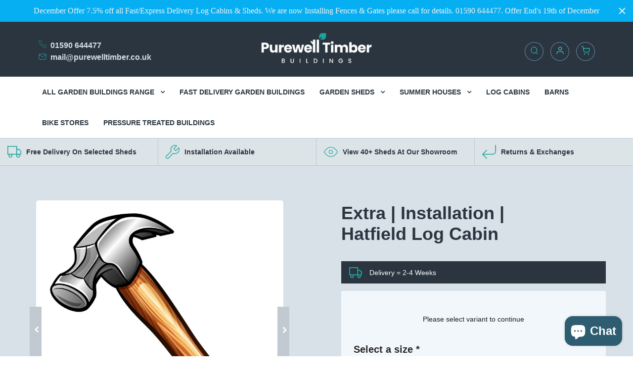

--- FILE ---
content_type: text/html; charset=utf-8
request_url: https://www.purewelltimber.co.uk/products/extra-installation-hatfiel-log-cabin
body_size: 61382
content:
<!doctype html>
<html lang="en" class="noIE">

<!-- Global site tag (gtag.js) - Google Ads: 994334610 -->

<script async src="https://www.googletagmanager.com/gtag/js?id=AW-994334610"></script>
<script>
  window.dataLayer = window.dataLayer || [];
  function gtag(){dataLayer.push(arguments);}
  gtag('js', new Date());

  gtag('config', 'AW-994334610');
</script>


<head>
    <script>
        
    </script>

    <!-- Basic page needs ================================================== -->
    <meta charset="utf-8">
    <meta name="viewport" content="width=device-width, initial-scale=1, maximum-scale=1">

    <!-- Title and description ================================================== -->
    <title>
        Extra | Installation | Hatfield Log Cabin &ndash; Purewell Timber
    </title>

    
        <meta name="description" content="The Hatfield Log Cabin is our latest Model to be added to the Log Cabin Range.  It is of Modern Style, Featuring Toughened double glazing as standard.  Modern fully glazed doors and windows.  44mm Log as standard.">
    

    <!-- Helpers ================================================== -->
    
    <meta property="og:type" content="product">
    <meta property="og:title" content="Extra | Installation | Hatfield Log Cabin">
    
        <meta property="og:image" content="http://www.purewelltimber.co.uk/cdn/shop/products/Hammer_Picture_b465a2c5-e329-4b49-b289-46a3f35a8322_800x.jpg?v=1645638197">
        <meta property="og:image:secure_url" content="https://www.purewelltimber.co.uk/cdn/shop/products/Hammer_Picture_b465a2c5-e329-4b49-b289-46a3f35a8322_800x.jpg?v=1645638197">
    
    <meta property="og:price:amount" content="995.00">
    <meta property="og:price:currency" content="GBP">


    <meta property="og:description" content="The Hatfield Log Cabin is our latest Model to be added to the Log Cabin Range.  It is of Modern Style, Featuring Toughened double glazing as standard.  Modern fully glazed doors and windows.  44mm Log as standard.">

<meta property="og:url" content="https://www.purewelltimber.co.uk/products/extra-installation-hatfiel-log-cabin">
<meta property="og:site_name" content="Purewell Timber">



    <meta name="twitter:site" content="@purewelltimber">

<meta name="twitter:card" content="summary">

    <meta name="twitter:title" content="Extra | Installation | Hatfield Log Cabin">
    <meta name="twitter:description" content="The Hatfield Log Cabin is our latest Model to be added to the Log Cabin Range.  It is of Modern Style, Featuring Toughened double glazing as standard.  Modern fully glazed doors and windows.  44mm Log as standard.
">
    <meta name="twitter:image" content="https://www.purewelltimber.co.uk/cdn/shop/products/Hammer_Picture_b465a2c5-e329-4b49-b289-46a3f35a8322_800x.jpg?v=1645638197">
    <meta name="twitter:image:width" content="240">
    <meta name="twitter:image:height" content="240">


    <link rel="canonical" href="https://www.purewelltimber.co.uk/products/extra-installation-hatfiel-log-cabin">
    <meta name="viewport" content="width=device-width,initial-scale=1">
    <meta name="theme-color" content="#1ea29c">

    
        <link rel="shortcut icon" href="//www.purewelltimber.co.uk/cdn/shop/t/18/assets/favicon.png?v=127801336677384641801666606312" type="image/png"/>
    
    <link href="//www.purewelltimber.co.uk/cdn/shop/t/18/assets/apps.css?v=65810544665797542731666606545" rel="stylesheet" type="text/css" media="all" />
    <link href="//www.purewelltimber.co.uk/cdn/shop/t/18/assets/style.css?v=150700864811572937161703111156" rel="stylesheet" type="text/css" media="all" />
    <link href="//www.purewelltimber.co.uk/cdn/shop/t/18/assets/flexslider.css?v=30898733891698926441666606582" rel="stylesheet" type="text/css" media="all" />
    <link href="//www.purewelltimber.co.uk/cdn/shop/t/18/assets/flexslider-product.css?v=34086827917273029241666607052" rel="stylesheet" type="text/css" media="all" />
    <link href="//www.purewelltimber.co.uk/cdn/shop/t/18/assets/custom.scss.css?v=29122203343008282561703111156" rel="stylesheet" type="text/css" media="all" />
    <link href="//www.purewelltimber.co.uk/cdn/shop/t/18/assets/styles.scss.css?v=64833961387409481981666606312" rel="stylesheet" type="text/css" media="all" />
    <link href="//www.purewelltimber.co.uk/cdn/shop/t/18/assets/accordion.css?v=171808932402875904331682498494" rel="stylesheet" type="text/css" media="all" />
    
    

    <!--[if (gt IE 9)|!(IE)]><!-->
    <script src="//www.purewelltimber.co.uk/cdn/shop/t/18/assets/cf-variants.js?v=111603181540343972631666606312" defer="defer"></script><!--<![endif]-->
    <!--[if lte IE 9]><script src="//www.purewelltimber.co.uk/cdn/shop/t/18/assets/cf-variants.js?v=111603181540343972631666606312"></script><![endif]-->
    <!-- Header hook for plugins ================================================== -->
    <script>window.performance && window.performance.mark && window.performance.mark('shopify.content_for_header.start');</script><meta name="google-site-verification" content="cpn_m4nD3IIAR48Vh2qtSaMo860z618nd0zcXEdNtIU">
<meta name="facebook-domain-verification" content="degd5hvxc389w5i39y4yqgewgp71it">
<meta name="facebook-domain-verification" content="w0g7rck0bkw620q69k4tmpm7a900y7">
<meta id="shopify-digital-wallet" name="shopify-digital-wallet" content="/22831521/digital_wallets/dialog">
<meta name="shopify-checkout-api-token" content="29c907edc0599cce30f066d58276b338">
<meta id="in-context-paypal-metadata" data-shop-id="22831521" data-venmo-supported="false" data-environment="production" data-locale="en_US" data-paypal-v4="true" data-currency="GBP">
<link rel="alternate" type="application/json+oembed" href="https://www.purewelltimber.co.uk/products/extra-installation-hatfiel-log-cabin.oembed">
<script async="async" src="/checkouts/internal/preloads.js?locale=en-GB"></script>
<link rel="preconnect" href="https://shop.app" crossorigin="anonymous">
<script async="async" src="https://shop.app/checkouts/internal/preloads.js?locale=en-GB&shop_id=22831521" crossorigin="anonymous"></script>
<script id="apple-pay-shop-capabilities" type="application/json">{"shopId":22831521,"countryCode":"GB","currencyCode":"GBP","merchantCapabilities":["supports3DS"],"merchantId":"gid:\/\/shopify\/Shop\/22831521","merchantName":"Purewell Timber","requiredBillingContactFields":["postalAddress","email","phone"],"requiredShippingContactFields":["postalAddress","email","phone"],"shippingType":"shipping","supportedNetworks":["visa","maestro","masterCard","amex","discover","elo"],"total":{"type":"pending","label":"Purewell Timber","amount":"1.00"},"shopifyPaymentsEnabled":true,"supportsSubscriptions":true}</script>
<script id="shopify-features" type="application/json">{"accessToken":"29c907edc0599cce30f066d58276b338","betas":["rich-media-storefront-analytics"],"domain":"www.purewelltimber.co.uk","predictiveSearch":true,"shopId":22831521,"locale":"en"}</script>
<script>var Shopify = Shopify || {};
Shopify.shop = "purewell-timber.myshopify.com";
Shopify.locale = "en";
Shopify.currency = {"active":"GBP","rate":"1.0"};
Shopify.country = "GB";
Shopify.theme = {"name":"New Website(MHT-live)","id":136431960314,"schema_name":"ShowTime","schema_version":"5.0.7","theme_store_id":687,"role":"main"};
Shopify.theme.handle = "null";
Shopify.theme.style = {"id":null,"handle":null};
Shopify.cdnHost = "www.purewelltimber.co.uk/cdn";
Shopify.routes = Shopify.routes || {};
Shopify.routes.root = "/";</script>
<script type="module">!function(o){(o.Shopify=o.Shopify||{}).modules=!0}(window);</script>
<script>!function(o){function n(){var o=[];function n(){o.push(Array.prototype.slice.apply(arguments))}return n.q=o,n}var t=o.Shopify=o.Shopify||{};t.loadFeatures=n(),t.autoloadFeatures=n()}(window);</script>
<script>
  window.ShopifyPay = window.ShopifyPay || {};
  window.ShopifyPay.apiHost = "shop.app\/pay";
  window.ShopifyPay.redirectState = null;
</script>
<script id="shop-js-analytics" type="application/json">{"pageType":"product"}</script>
<script defer="defer" async type="module" src="//www.purewelltimber.co.uk/cdn/shopifycloud/shop-js/modules/v2/client.init-shop-cart-sync_BN7fPSNr.en.esm.js"></script>
<script defer="defer" async type="module" src="//www.purewelltimber.co.uk/cdn/shopifycloud/shop-js/modules/v2/chunk.common_Cbph3Kss.esm.js"></script>
<script defer="defer" async type="module" src="//www.purewelltimber.co.uk/cdn/shopifycloud/shop-js/modules/v2/chunk.modal_DKumMAJ1.esm.js"></script>
<script type="module">
  await import("//www.purewelltimber.co.uk/cdn/shopifycloud/shop-js/modules/v2/client.init-shop-cart-sync_BN7fPSNr.en.esm.js");
await import("//www.purewelltimber.co.uk/cdn/shopifycloud/shop-js/modules/v2/chunk.common_Cbph3Kss.esm.js");
await import("//www.purewelltimber.co.uk/cdn/shopifycloud/shop-js/modules/v2/chunk.modal_DKumMAJ1.esm.js");

  window.Shopify.SignInWithShop?.initShopCartSync?.({"fedCMEnabled":true,"windoidEnabled":true});

</script>
<script>
  window.Shopify = window.Shopify || {};
  if (!window.Shopify.featureAssets) window.Shopify.featureAssets = {};
  window.Shopify.featureAssets['shop-js'] = {"shop-cart-sync":["modules/v2/client.shop-cart-sync_CJVUk8Jm.en.esm.js","modules/v2/chunk.common_Cbph3Kss.esm.js","modules/v2/chunk.modal_DKumMAJ1.esm.js"],"init-fed-cm":["modules/v2/client.init-fed-cm_7Fvt41F4.en.esm.js","modules/v2/chunk.common_Cbph3Kss.esm.js","modules/v2/chunk.modal_DKumMAJ1.esm.js"],"init-shop-email-lookup-coordinator":["modules/v2/client.init-shop-email-lookup-coordinator_Cc088_bR.en.esm.js","modules/v2/chunk.common_Cbph3Kss.esm.js","modules/v2/chunk.modal_DKumMAJ1.esm.js"],"init-windoid":["modules/v2/client.init-windoid_hPopwJRj.en.esm.js","modules/v2/chunk.common_Cbph3Kss.esm.js","modules/v2/chunk.modal_DKumMAJ1.esm.js"],"shop-button":["modules/v2/client.shop-button_B0jaPSNF.en.esm.js","modules/v2/chunk.common_Cbph3Kss.esm.js","modules/v2/chunk.modal_DKumMAJ1.esm.js"],"shop-cash-offers":["modules/v2/client.shop-cash-offers_DPIskqss.en.esm.js","modules/v2/chunk.common_Cbph3Kss.esm.js","modules/v2/chunk.modal_DKumMAJ1.esm.js"],"shop-toast-manager":["modules/v2/client.shop-toast-manager_CK7RT69O.en.esm.js","modules/v2/chunk.common_Cbph3Kss.esm.js","modules/v2/chunk.modal_DKumMAJ1.esm.js"],"init-shop-cart-sync":["modules/v2/client.init-shop-cart-sync_BN7fPSNr.en.esm.js","modules/v2/chunk.common_Cbph3Kss.esm.js","modules/v2/chunk.modal_DKumMAJ1.esm.js"],"init-customer-accounts-sign-up":["modules/v2/client.init-customer-accounts-sign-up_CfPf4CXf.en.esm.js","modules/v2/client.shop-login-button_DeIztwXF.en.esm.js","modules/v2/chunk.common_Cbph3Kss.esm.js","modules/v2/chunk.modal_DKumMAJ1.esm.js"],"pay-button":["modules/v2/client.pay-button_CgIwFSYN.en.esm.js","modules/v2/chunk.common_Cbph3Kss.esm.js","modules/v2/chunk.modal_DKumMAJ1.esm.js"],"init-customer-accounts":["modules/v2/client.init-customer-accounts_DQ3x16JI.en.esm.js","modules/v2/client.shop-login-button_DeIztwXF.en.esm.js","modules/v2/chunk.common_Cbph3Kss.esm.js","modules/v2/chunk.modal_DKumMAJ1.esm.js"],"avatar":["modules/v2/client.avatar_BTnouDA3.en.esm.js"],"init-shop-for-new-customer-accounts":["modules/v2/client.init-shop-for-new-customer-accounts_CsZy_esa.en.esm.js","modules/v2/client.shop-login-button_DeIztwXF.en.esm.js","modules/v2/chunk.common_Cbph3Kss.esm.js","modules/v2/chunk.modal_DKumMAJ1.esm.js"],"shop-follow-button":["modules/v2/client.shop-follow-button_BRMJjgGd.en.esm.js","modules/v2/chunk.common_Cbph3Kss.esm.js","modules/v2/chunk.modal_DKumMAJ1.esm.js"],"checkout-modal":["modules/v2/client.checkout-modal_B9Drz_yf.en.esm.js","modules/v2/chunk.common_Cbph3Kss.esm.js","modules/v2/chunk.modal_DKumMAJ1.esm.js"],"shop-login-button":["modules/v2/client.shop-login-button_DeIztwXF.en.esm.js","modules/v2/chunk.common_Cbph3Kss.esm.js","modules/v2/chunk.modal_DKumMAJ1.esm.js"],"lead-capture":["modules/v2/client.lead-capture_DXYzFM3R.en.esm.js","modules/v2/chunk.common_Cbph3Kss.esm.js","modules/v2/chunk.modal_DKumMAJ1.esm.js"],"shop-login":["modules/v2/client.shop-login_CA5pJqmO.en.esm.js","modules/v2/chunk.common_Cbph3Kss.esm.js","modules/v2/chunk.modal_DKumMAJ1.esm.js"],"payment-terms":["modules/v2/client.payment-terms_BxzfvcZJ.en.esm.js","modules/v2/chunk.common_Cbph3Kss.esm.js","modules/v2/chunk.modal_DKumMAJ1.esm.js"]};
</script>
<script>(function() {
  var isLoaded = false;
  function asyncLoad() {
    if (isLoaded) return;
    isLoaded = true;
    var urls = ["\/\/s3.amazonaws.com\/booster-eu-cookie\/purewell-timber.myshopify.com\/booster_eu_cookie.js?shop=purewell-timber.myshopify.com","https:\/\/www.paypal.com\/tagmanager\/pptm.js?id=e8b694df-4d51-4760-9f78-f18a6a706d18\u0026shop=purewell-timber.myshopify.com","https:\/\/ecommplugins-scripts.trustpilot.com\/v2.1\/js\/header.min.js?settings=eyJrZXkiOiJxVzZSVE1YVExockZCRHlJIiwicyI6InNrdSJ9\u0026shop=purewell-timber.myshopify.com","https:\/\/ecommplugins-trustboxsettings.trustpilot.com\/purewell-timber.myshopify.com.js?settings=1694784326537\u0026shop=purewell-timber.myshopify.com","https:\/\/fastsimon.akamaized.net\/fast-simon-autocomplete-init.umd.js?mode=shopify\u0026UUID=fceba777-69eb-4d22-95fa-3fb2938fd4ec\u0026store=22831521\u0026shop=purewell-timber.myshopify.com","https:\/\/widget.trustpilot.com\/bootstrap\/v5\/tp.widget.sync.bootstrap.min.js?shop=purewell-timber.myshopify.com","https:\/\/cdn.hextom.com\/js\/ultimatesalesboost.js?shop=purewell-timber.myshopify.com","https:\/\/cdn.hextom.com\/js\/quickannouncementbar.js?shop=purewell-timber.myshopify.com","https:\/\/cdn.roseperl.com\/storelocator-prod\/setting\/purewell-timber-1750222492.js?shop=purewell-timber.myshopify.com","https:\/\/cdn.roseperl.com\/storelocator-prod\/wtb\/purewell-timber-1750222493.js?shop=purewell-timber.myshopify.com","https:\/\/cdn.roseperl.com\/storelocator-prod\/stockist-form\/purewell-timber-1750222494.js?shop=purewell-timber.myshopify.com","https:\/\/cdn.roseperl.com\/storelocator-prod\/assets\/js\/afthpage.js?shop=purewell-timber.myshopify.com"];
    for (var i = 0; i < urls.length; i++) {
      var s = document.createElement('script');
      s.type = 'text/javascript';
      s.async = true;
      s.src = urls[i];
      var x = document.getElementsByTagName('script')[0];
      x.parentNode.insertBefore(s, x);
    }
  };
  if(window.attachEvent) {
    window.attachEvent('onload', asyncLoad);
  } else {
    window.addEventListener('load', asyncLoad, false);
  }
})();</script>
<script id="__st">var __st={"a":22831521,"offset":0,"reqid":"6d5783f3-f3d6-49c7-8273-d0e430334385-1769775474","pageurl":"www.purewelltimber.co.uk\/products\/extra-installation-hatfiel-log-cabin","u":"4c7441c27d78","p":"product","rtyp":"product","rid":7548895166714};</script>
<script>window.ShopifyPaypalV4VisibilityTracking = true;</script>
<script id="captcha-bootstrap">!function(){'use strict';const t='contact',e='account',n='new_comment',o=[[t,t],['blogs',n],['comments',n],[t,'customer']],c=[[e,'customer_login'],[e,'guest_login'],[e,'recover_customer_password'],[e,'create_customer']],r=t=>t.map((([t,e])=>`form[action*='/${t}']:not([data-nocaptcha='true']) input[name='form_type'][value='${e}']`)).join(','),a=t=>()=>t?[...document.querySelectorAll(t)].map((t=>t.form)):[];function s(){const t=[...o],e=r(t);return a(e)}const i='password',u='form_key',d=['recaptcha-v3-token','g-recaptcha-response','h-captcha-response',i],f=()=>{try{return window.sessionStorage}catch{return}},m='__shopify_v',_=t=>t.elements[u];function p(t,e,n=!1){try{const o=window.sessionStorage,c=JSON.parse(o.getItem(e)),{data:r}=function(t){const{data:e,action:n}=t;return t[m]||n?{data:e,action:n}:{data:t,action:n}}(c);for(const[e,n]of Object.entries(r))t.elements[e]&&(t.elements[e].value=n);n&&o.removeItem(e)}catch(o){console.error('form repopulation failed',{error:o})}}const l='form_type',E='cptcha';function T(t){t.dataset[E]=!0}const w=window,h=w.document,L='Shopify',v='ce_forms',y='captcha';let A=!1;((t,e)=>{const n=(g='f06e6c50-85a8-45c8-87d0-21a2b65856fe',I='https://cdn.shopify.com/shopifycloud/storefront-forms-hcaptcha/ce_storefront_forms_captcha_hcaptcha.v1.5.2.iife.js',D={infoText:'Protected by hCaptcha',privacyText:'Privacy',termsText:'Terms'},(t,e,n)=>{const o=w[L][v],c=o.bindForm;if(c)return c(t,g,e,D).then(n);var r;o.q.push([[t,g,e,D],n]),r=I,A||(h.body.append(Object.assign(h.createElement('script'),{id:'captcha-provider',async:!0,src:r})),A=!0)});var g,I,D;w[L]=w[L]||{},w[L][v]=w[L][v]||{},w[L][v].q=[],w[L][y]=w[L][y]||{},w[L][y].protect=function(t,e){n(t,void 0,e),T(t)},Object.freeze(w[L][y]),function(t,e,n,w,h,L){const[v,y,A,g]=function(t,e,n){const i=e?o:[],u=t?c:[],d=[...i,...u],f=r(d),m=r(i),_=r(d.filter((([t,e])=>n.includes(e))));return[a(f),a(m),a(_),s()]}(w,h,L),I=t=>{const e=t.target;return e instanceof HTMLFormElement?e:e&&e.form},D=t=>v().includes(t);t.addEventListener('submit',(t=>{const e=I(t);if(!e)return;const n=D(e)&&!e.dataset.hcaptchaBound&&!e.dataset.recaptchaBound,o=_(e),c=g().includes(e)&&(!o||!o.value);(n||c)&&t.preventDefault(),c&&!n&&(function(t){try{if(!f())return;!function(t){const e=f();if(!e)return;const n=_(t);if(!n)return;const o=n.value;o&&e.removeItem(o)}(t);const e=Array.from(Array(32),(()=>Math.random().toString(36)[2])).join('');!function(t,e){_(t)||t.append(Object.assign(document.createElement('input'),{type:'hidden',name:u})),t.elements[u].value=e}(t,e),function(t,e){const n=f();if(!n)return;const o=[...t.querySelectorAll(`input[type='${i}']`)].map((({name:t})=>t)),c=[...d,...o],r={};for(const[a,s]of new FormData(t).entries())c.includes(a)||(r[a]=s);n.setItem(e,JSON.stringify({[m]:1,action:t.action,data:r}))}(t,e)}catch(e){console.error('failed to persist form',e)}}(e),e.submit())}));const S=(t,e)=>{t&&!t.dataset[E]&&(n(t,e.some((e=>e===t))),T(t))};for(const o of['focusin','change'])t.addEventListener(o,(t=>{const e=I(t);D(e)&&S(e,y())}));const B=e.get('form_key'),M=e.get(l),P=B&&M;t.addEventListener('DOMContentLoaded',(()=>{const t=y();if(P)for(const e of t)e.elements[l].value===M&&p(e,B);[...new Set([...A(),...v().filter((t=>'true'===t.dataset.shopifyCaptcha))])].forEach((e=>S(e,t)))}))}(h,new URLSearchParams(w.location.search),n,t,e,['guest_login'])})(!0,!0)}();</script>
<script integrity="sha256-4kQ18oKyAcykRKYeNunJcIwy7WH5gtpwJnB7kiuLZ1E=" data-source-attribution="shopify.loadfeatures" defer="defer" src="//www.purewelltimber.co.uk/cdn/shopifycloud/storefront/assets/storefront/load_feature-a0a9edcb.js" crossorigin="anonymous"></script>
<script crossorigin="anonymous" defer="defer" src="//www.purewelltimber.co.uk/cdn/shopifycloud/storefront/assets/shopify_pay/storefront-65b4c6d7.js?v=20250812"></script>
<script data-source-attribution="shopify.dynamic_checkout.dynamic.init">var Shopify=Shopify||{};Shopify.PaymentButton=Shopify.PaymentButton||{isStorefrontPortableWallets:!0,init:function(){window.Shopify.PaymentButton.init=function(){};var t=document.createElement("script");t.src="https://www.purewelltimber.co.uk/cdn/shopifycloud/portable-wallets/latest/portable-wallets.en.js",t.type="module",document.head.appendChild(t)}};
</script>
<script data-source-attribution="shopify.dynamic_checkout.buyer_consent">
  function portableWalletsHideBuyerConsent(e){var t=document.getElementById("shopify-buyer-consent"),n=document.getElementById("shopify-subscription-policy-button");t&&n&&(t.classList.add("hidden"),t.setAttribute("aria-hidden","true"),n.removeEventListener("click",e))}function portableWalletsShowBuyerConsent(e){var t=document.getElementById("shopify-buyer-consent"),n=document.getElementById("shopify-subscription-policy-button");t&&n&&(t.classList.remove("hidden"),t.removeAttribute("aria-hidden"),n.addEventListener("click",e))}window.Shopify?.PaymentButton&&(window.Shopify.PaymentButton.hideBuyerConsent=portableWalletsHideBuyerConsent,window.Shopify.PaymentButton.showBuyerConsent=portableWalletsShowBuyerConsent);
</script>
<script data-source-attribution="shopify.dynamic_checkout.cart.bootstrap">document.addEventListener("DOMContentLoaded",(function(){function t(){return document.querySelector("shopify-accelerated-checkout-cart, shopify-accelerated-checkout")}if(t())Shopify.PaymentButton.init();else{new MutationObserver((function(e,n){t()&&(Shopify.PaymentButton.init(),n.disconnect())})).observe(document.body,{childList:!0,subtree:!0})}}));
</script>
<script id='scb4127' type='text/javascript' async='' src='https://www.purewelltimber.co.uk/cdn/shopifycloud/privacy-banner/storefront-banner.js'></script><link id="shopify-accelerated-checkout-styles" rel="stylesheet" media="screen" href="https://www.purewelltimber.co.uk/cdn/shopifycloud/portable-wallets/latest/accelerated-checkout-backwards-compat.css" crossorigin="anonymous">
<style id="shopify-accelerated-checkout-cart">
        #shopify-buyer-consent {
  margin-top: 1em;
  display: inline-block;
  width: 100%;
}

#shopify-buyer-consent.hidden {
  display: none;
}

#shopify-subscription-policy-button {
  background: none;
  border: none;
  padding: 0;
  text-decoration: underline;
  font-size: inherit;
  cursor: pointer;
}

#shopify-subscription-policy-button::before {
  box-shadow: none;
}

      </style>

<script>window.performance && window.performance.mark && window.performance.mark('shopify.content_for_header.end');</script>

    <!--[if lt IE 9]>
    <script src="//html5shiv.googlecode.com/svn/trunk/html5.js" type="text/javascript"></script>
    <![endif]-->

  	<!-- START: noindex ================================================== -->
    
        <meta name="robots" content="noindex">
    

    

    
        <link rel="canonical" href="https://www.purewelltimber.co.uk/products/extra-installation-hatfiel-log-cabin" />
    
    <!-- END: noindex ================================================== -->

    
    <script src="//ajax.googleapis.com/ajax/libs/jquery/1.11.0/jquery.min.js" type="text/javascript"></script>
    <script src="//www.purewelltimber.co.uk/cdn/shopifycloud/storefront/assets/themes_support/api.jquery-7ab1a3a4.js" type="text/javascript"></script>
    <script src="//www.purewelltimber.co.uk/cdn/shop/t/18/assets/jquery.js?v=105778841822381192391666606312" type="text/javascript"></script>
    <script src="//www.purewelltimber.co.uk/cdn/shop/t/18/assets/accordion.js?v=147770926170153621761682498495" type="text/javascript"></script>
    <script src="//www.purewelltimber.co.uk/cdn/shop/t/18/assets/custom.js?v=36789381072691370801667356561" type="text/javascript"></script>

    <!-- Theme Global App JS ================================================== -->
    <script>
        var app = app || {
            data: {
                template:"product",
                money_format: "£{{amount}}"
            }
        }
    </script>
    <link rel="stylesheet" type="text/css" href="//cdn.jsdelivr.net/npm/slick-carousel@1.8.1/slick/slick.css"/>
    <script type="text/javascript" src="//cdn.jsdelivr.net/npm/slick-carousel@1.8.1/slick/slick.min.js"></script>
    <script type="text/javascript" src="//cdn.jsdelivr.net/npm/sweetalert2@11"></script>


 <script src="https://cdn.shopify.com/extensions/e8878072-2f6b-4e89-8082-94b04320908d/inbox-1254/assets/inbox-chat-loader.js" type="text/javascript" defer="defer"></script>
<script src="https://cdn.shopify.com/extensions/019bc2d0-0f91-74d4-a43b-076b6407206d/quick-announcement-bar-prod-97/assets/quickannouncementbar.js" type="text/javascript" defer="defer"></script>
<link href="https://monorail-edge.shopifysvc.com" rel="dns-prefetch">
<script>(function(){if ("sendBeacon" in navigator && "performance" in window) {try {var session_token_from_headers = performance.getEntriesByType('navigation')[0].serverTiming.find(x => x.name == '_s').description;} catch {var session_token_from_headers = undefined;}var session_cookie_matches = document.cookie.match(/_shopify_s=([^;]*)/);var session_token_from_cookie = session_cookie_matches && session_cookie_matches.length === 2 ? session_cookie_matches[1] : "";var session_token = session_token_from_headers || session_token_from_cookie || "";function handle_abandonment_event(e) {var entries = performance.getEntries().filter(function(entry) {return /monorail-edge.shopifysvc.com/.test(entry.name);});if (!window.abandonment_tracked && entries.length === 0) {window.abandonment_tracked = true;var currentMs = Date.now();var navigation_start = performance.timing.navigationStart;var payload = {shop_id: 22831521,url: window.location.href,navigation_start,duration: currentMs - navigation_start,session_token,page_type: "product"};window.navigator.sendBeacon("https://monorail-edge.shopifysvc.com/v1/produce", JSON.stringify({schema_id: "online_store_buyer_site_abandonment/1.1",payload: payload,metadata: {event_created_at_ms: currentMs,event_sent_at_ms: currentMs}}));}}window.addEventListener('pagehide', handle_abandonment_event);}}());</script>
<script id="web-pixels-manager-setup">(function e(e,d,r,n,o){if(void 0===o&&(o={}),!Boolean(null===(a=null===(i=window.Shopify)||void 0===i?void 0:i.analytics)||void 0===a?void 0:a.replayQueue)){var i,a;window.Shopify=window.Shopify||{};var t=window.Shopify;t.analytics=t.analytics||{};var s=t.analytics;s.replayQueue=[],s.publish=function(e,d,r){return s.replayQueue.push([e,d,r]),!0};try{self.performance.mark("wpm:start")}catch(e){}var l=function(){var e={modern:/Edge?\/(1{2}[4-9]|1[2-9]\d|[2-9]\d{2}|\d{4,})\.\d+(\.\d+|)|Firefox\/(1{2}[4-9]|1[2-9]\d|[2-9]\d{2}|\d{4,})\.\d+(\.\d+|)|Chrom(ium|e)\/(9{2}|\d{3,})\.\d+(\.\d+|)|(Maci|X1{2}).+ Version\/(15\.\d+|(1[6-9]|[2-9]\d|\d{3,})\.\d+)([,.]\d+|)( \(\w+\)|)( Mobile\/\w+|) Safari\/|Chrome.+OPR\/(9{2}|\d{3,})\.\d+\.\d+|(CPU[ +]OS|iPhone[ +]OS|CPU[ +]iPhone|CPU IPhone OS|CPU iPad OS)[ +]+(15[._]\d+|(1[6-9]|[2-9]\d|\d{3,})[._]\d+)([._]\d+|)|Android:?[ /-](13[3-9]|1[4-9]\d|[2-9]\d{2}|\d{4,})(\.\d+|)(\.\d+|)|Android.+Firefox\/(13[5-9]|1[4-9]\d|[2-9]\d{2}|\d{4,})\.\d+(\.\d+|)|Android.+Chrom(ium|e)\/(13[3-9]|1[4-9]\d|[2-9]\d{2}|\d{4,})\.\d+(\.\d+|)|SamsungBrowser\/([2-9]\d|\d{3,})\.\d+/,legacy:/Edge?\/(1[6-9]|[2-9]\d|\d{3,})\.\d+(\.\d+|)|Firefox\/(5[4-9]|[6-9]\d|\d{3,})\.\d+(\.\d+|)|Chrom(ium|e)\/(5[1-9]|[6-9]\d|\d{3,})\.\d+(\.\d+|)([\d.]+$|.*Safari\/(?![\d.]+ Edge\/[\d.]+$))|(Maci|X1{2}).+ Version\/(10\.\d+|(1[1-9]|[2-9]\d|\d{3,})\.\d+)([,.]\d+|)( \(\w+\)|)( Mobile\/\w+|) Safari\/|Chrome.+OPR\/(3[89]|[4-9]\d|\d{3,})\.\d+\.\d+|(CPU[ +]OS|iPhone[ +]OS|CPU[ +]iPhone|CPU IPhone OS|CPU iPad OS)[ +]+(10[._]\d+|(1[1-9]|[2-9]\d|\d{3,})[._]\d+)([._]\d+|)|Android:?[ /-](13[3-9]|1[4-9]\d|[2-9]\d{2}|\d{4,})(\.\d+|)(\.\d+|)|Mobile Safari.+OPR\/([89]\d|\d{3,})\.\d+\.\d+|Android.+Firefox\/(13[5-9]|1[4-9]\d|[2-9]\d{2}|\d{4,})\.\d+(\.\d+|)|Android.+Chrom(ium|e)\/(13[3-9]|1[4-9]\d|[2-9]\d{2}|\d{4,})\.\d+(\.\d+|)|Android.+(UC? ?Browser|UCWEB|U3)[ /]?(15\.([5-9]|\d{2,})|(1[6-9]|[2-9]\d|\d{3,})\.\d+)\.\d+|SamsungBrowser\/(5\.\d+|([6-9]|\d{2,})\.\d+)|Android.+MQ{2}Browser\/(14(\.(9|\d{2,})|)|(1[5-9]|[2-9]\d|\d{3,})(\.\d+|))(\.\d+|)|K[Aa][Ii]OS\/(3\.\d+|([4-9]|\d{2,})\.\d+)(\.\d+|)/},d=e.modern,r=e.legacy,n=navigator.userAgent;return n.match(d)?"modern":n.match(r)?"legacy":"unknown"}(),u="modern"===l?"modern":"legacy",c=(null!=n?n:{modern:"",legacy:""})[u],f=function(e){return[e.baseUrl,"/wpm","/b",e.hashVersion,"modern"===e.buildTarget?"m":"l",".js"].join("")}({baseUrl:d,hashVersion:r,buildTarget:u}),m=function(e){var d=e.version,r=e.bundleTarget,n=e.surface,o=e.pageUrl,i=e.monorailEndpoint;return{emit:function(e){var a=e.status,t=e.errorMsg,s=(new Date).getTime(),l=JSON.stringify({metadata:{event_sent_at_ms:s},events:[{schema_id:"web_pixels_manager_load/3.1",payload:{version:d,bundle_target:r,page_url:o,status:a,surface:n,error_msg:t},metadata:{event_created_at_ms:s}}]});if(!i)return console&&console.warn&&console.warn("[Web Pixels Manager] No Monorail endpoint provided, skipping logging."),!1;try{return self.navigator.sendBeacon.bind(self.navigator)(i,l)}catch(e){}var u=new XMLHttpRequest;try{return u.open("POST",i,!0),u.setRequestHeader("Content-Type","text/plain"),u.send(l),!0}catch(e){return console&&console.warn&&console.warn("[Web Pixels Manager] Got an unhandled error while logging to Monorail."),!1}}}}({version:r,bundleTarget:l,surface:e.surface,pageUrl:self.location.href,monorailEndpoint:e.monorailEndpoint});try{o.browserTarget=l,function(e){var d=e.src,r=e.async,n=void 0===r||r,o=e.onload,i=e.onerror,a=e.sri,t=e.scriptDataAttributes,s=void 0===t?{}:t,l=document.createElement("script"),u=document.querySelector("head"),c=document.querySelector("body");if(l.async=n,l.src=d,a&&(l.integrity=a,l.crossOrigin="anonymous"),s)for(var f in s)if(Object.prototype.hasOwnProperty.call(s,f))try{l.dataset[f]=s[f]}catch(e){}if(o&&l.addEventListener("load",o),i&&l.addEventListener("error",i),u)u.appendChild(l);else{if(!c)throw new Error("Did not find a head or body element to append the script");c.appendChild(l)}}({src:f,async:!0,onload:function(){if(!function(){var e,d;return Boolean(null===(d=null===(e=window.Shopify)||void 0===e?void 0:e.analytics)||void 0===d?void 0:d.initialized)}()){var d=window.webPixelsManager.init(e)||void 0;if(d){var r=window.Shopify.analytics;r.replayQueue.forEach((function(e){var r=e[0],n=e[1],o=e[2];d.publishCustomEvent(r,n,o)})),r.replayQueue=[],r.publish=d.publishCustomEvent,r.visitor=d.visitor,r.initialized=!0}}},onerror:function(){return m.emit({status:"failed",errorMsg:"".concat(f," has failed to load")})},sri:function(e){var d=/^sha384-[A-Za-z0-9+/=]+$/;return"string"==typeof e&&d.test(e)}(c)?c:"",scriptDataAttributes:o}),m.emit({status:"loading"})}catch(e){m.emit({status:"failed",errorMsg:(null==e?void 0:e.message)||"Unknown error"})}}})({shopId: 22831521,storefrontBaseUrl: "https://www.purewelltimber.co.uk",extensionsBaseUrl: "https://extensions.shopifycdn.com/cdn/shopifycloud/web-pixels-manager",monorailEndpoint: "https://monorail-edge.shopifysvc.com/unstable/produce_batch",surface: "storefront-renderer",enabledBetaFlags: ["2dca8a86"],webPixelsConfigList: [{"id":"3190555011","configuration":"{\"myshopifyDomain\":\"purewell-timber.myshopify.com\"}","eventPayloadVersion":"v1","runtimeContext":"STRICT","scriptVersion":"23b97d18e2aa74363140dc29c9284e87","type":"APP","apiClientId":2775569,"privacyPurposes":["ANALYTICS","MARKETING","SALE_OF_DATA"],"dataSharingAdjustments":{"protectedCustomerApprovalScopes":["read_customer_address","read_customer_email","read_customer_name","read_customer_phone","read_customer_personal_data"]}},{"id":"3066462595","configuration":"{\"accountID\":\"fceba777-69eb-4d22-95fa-3fb2938fd4ec\"}","eventPayloadVersion":"v1","runtimeContext":"STRICT","scriptVersion":"ed3062273042a62eadac52e696eeaaa8","type":"APP","apiClientId":159457,"privacyPurposes":["ANALYTICS","MARKETING","SALE_OF_DATA"],"dataSharingAdjustments":{"protectedCustomerApprovalScopes":["read_customer_address","read_customer_email","read_customer_name","read_customer_personal_data","read_customer_phone"]}},{"id":"506855674","configuration":"{\"config\":\"{\\\"pixel_id\\\":\\\"G-8VWJ2GW8G9\\\",\\\"target_country\\\":\\\"GB\\\",\\\"gtag_events\\\":[{\\\"type\\\":\\\"search\\\",\\\"action_label\\\":[\\\"G-8VWJ2GW8G9\\\",\\\"AW-994334610\\\/dc11CKGA_ekBEJKvkdoD\\\"]},{\\\"type\\\":\\\"begin_checkout\\\",\\\"action_label\\\":[\\\"G-8VWJ2GW8G9\\\",\\\"AW-994334610\\\/WtVyCILD_OkBEJKvkdoD\\\"]},{\\\"type\\\":\\\"view_item\\\",\\\"action_label\\\":[\\\"G-8VWJ2GW8G9\\\",\\\"AW-994334610\\\/-xNSCPzC_OkBEJKvkdoD\\\",\\\"MC-X9HC45X2S3\\\"]},{\\\"type\\\":\\\"purchase\\\",\\\"action_label\\\":[\\\"G-8VWJ2GW8G9\\\",\\\"AW-994334610\\\/0UDDCPnC_OkBEJKvkdoD\\\",\\\"MC-X9HC45X2S3\\\"]},{\\\"type\\\":\\\"page_view\\\",\\\"action_label\\\":[\\\"G-8VWJ2GW8G9\\\",\\\"AW-994334610\\\/jVjVCPbC_OkBEJKvkdoD\\\",\\\"MC-X9HC45X2S3\\\"]},{\\\"type\\\":\\\"add_payment_info\\\",\\\"action_label\\\":[\\\"G-8VWJ2GW8G9\\\",\\\"AW-994334610\\\/8ZsbCKSA_ekBEJKvkdoD\\\"]},{\\\"type\\\":\\\"add_to_cart\\\",\\\"action_label\\\":[\\\"G-8VWJ2GW8G9\\\",\\\"AW-994334610\\\/wPNaCP_C_OkBEJKvkdoD\\\"]}],\\\"enable_monitoring_mode\\\":false}\"}","eventPayloadVersion":"v1","runtimeContext":"OPEN","scriptVersion":"b2a88bafab3e21179ed38636efcd8a93","type":"APP","apiClientId":1780363,"privacyPurposes":[],"dataSharingAdjustments":{"protectedCustomerApprovalScopes":["read_customer_address","read_customer_email","read_customer_name","read_customer_personal_data","read_customer_phone"]}},{"id":"235372794","configuration":"{\"pixel_id\":\"647095856064395\",\"pixel_type\":\"facebook_pixel\",\"metaapp_system_user_token\":\"-\"}","eventPayloadVersion":"v1","runtimeContext":"OPEN","scriptVersion":"ca16bc87fe92b6042fbaa3acc2fbdaa6","type":"APP","apiClientId":2329312,"privacyPurposes":["ANALYTICS","MARKETING","SALE_OF_DATA"],"dataSharingAdjustments":{"protectedCustomerApprovalScopes":["read_customer_address","read_customer_email","read_customer_name","read_customer_personal_data","read_customer_phone"]}},{"id":"shopify-app-pixel","configuration":"{}","eventPayloadVersion":"v1","runtimeContext":"STRICT","scriptVersion":"0450","apiClientId":"shopify-pixel","type":"APP","privacyPurposes":["ANALYTICS","MARKETING"]},{"id":"shopify-custom-pixel","eventPayloadVersion":"v1","runtimeContext":"LAX","scriptVersion":"0450","apiClientId":"shopify-pixel","type":"CUSTOM","privacyPurposes":["ANALYTICS","MARKETING"]}],isMerchantRequest: false,initData: {"shop":{"name":"Purewell Timber","paymentSettings":{"currencyCode":"GBP"},"myshopifyDomain":"purewell-timber.myshopify.com","countryCode":"GB","storefrontUrl":"https:\/\/www.purewelltimber.co.uk"},"customer":null,"cart":null,"checkout":null,"productVariants":[{"price":{"amount":995.0,"currencyCode":"GBP"},"product":{"title":"Extra | Installation | Hatfield Log Cabin","vendor":"Purewell Timber","id":"7548895166714","untranslatedTitle":"Extra | Installation | Hatfield Log Cabin","url":"\/products\/extra-installation-hatfiel-log-cabin","type":""},"id":"42458688094458","image":{"src":"\/\/www.purewelltimber.co.uk\/cdn\/shop\/products\/Hammer_Picture_b465a2c5-e329-4b49-b289-46a3f35a8322.jpg?v=1645638197"},"sku":"","title":"14x8","untranslatedTitle":"14x8"}],"purchasingCompany":null},},"https://www.purewelltimber.co.uk/cdn","1d2a099fw23dfb22ep557258f5m7a2edbae",{"modern":"","legacy":""},{"shopId":"22831521","storefrontBaseUrl":"https:\/\/www.purewelltimber.co.uk","extensionBaseUrl":"https:\/\/extensions.shopifycdn.com\/cdn\/shopifycloud\/web-pixels-manager","surface":"storefront-renderer","enabledBetaFlags":"[\"2dca8a86\"]","isMerchantRequest":"false","hashVersion":"1d2a099fw23dfb22ep557258f5m7a2edbae","publish":"custom","events":"[[\"page_viewed\",{}],[\"product_viewed\",{\"productVariant\":{\"price\":{\"amount\":995.0,\"currencyCode\":\"GBP\"},\"product\":{\"title\":\"Extra | Installation | Hatfield Log Cabin\",\"vendor\":\"Purewell Timber\",\"id\":\"7548895166714\",\"untranslatedTitle\":\"Extra | Installation | Hatfield Log Cabin\",\"url\":\"\/products\/extra-installation-hatfiel-log-cabin\",\"type\":\"\"},\"id\":\"42458688094458\",\"image\":{\"src\":\"\/\/www.purewelltimber.co.uk\/cdn\/shop\/products\/Hammer_Picture_b465a2c5-e329-4b49-b289-46a3f35a8322.jpg?v=1645638197\"},\"sku\":\"\",\"title\":\"14x8\",\"untranslatedTitle\":\"14x8\"}}]]"});</script><script>
  window.ShopifyAnalytics = window.ShopifyAnalytics || {};
  window.ShopifyAnalytics.meta = window.ShopifyAnalytics.meta || {};
  window.ShopifyAnalytics.meta.currency = 'GBP';
  var meta = {"product":{"id":7548895166714,"gid":"gid:\/\/shopify\/Product\/7548895166714","vendor":"Purewell Timber","type":"","handle":"extra-installation-hatfiel-log-cabin","variants":[{"id":42458688094458,"price":99500,"name":"Extra | Installation | Hatfield Log Cabin - 14x8","public_title":"14x8","sku":""}],"remote":false},"page":{"pageType":"product","resourceType":"product","resourceId":7548895166714,"requestId":"6d5783f3-f3d6-49c7-8273-d0e430334385-1769775474"}};
  for (var attr in meta) {
    window.ShopifyAnalytics.meta[attr] = meta[attr];
  }
</script>
<script class="analytics">
  (function () {
    var customDocumentWrite = function(content) {
      var jquery = null;

      if (window.jQuery) {
        jquery = window.jQuery;
      } else if (window.Checkout && window.Checkout.$) {
        jquery = window.Checkout.$;
      }

      if (jquery) {
        jquery('body').append(content);
      }
    };

    var hasLoggedConversion = function(token) {
      if (token) {
        return document.cookie.indexOf('loggedConversion=' + token) !== -1;
      }
      return false;
    }

    var setCookieIfConversion = function(token) {
      if (token) {
        var twoMonthsFromNow = new Date(Date.now());
        twoMonthsFromNow.setMonth(twoMonthsFromNow.getMonth() + 2);

        document.cookie = 'loggedConversion=' + token + '; expires=' + twoMonthsFromNow;
      }
    }

    var trekkie = window.ShopifyAnalytics.lib = window.trekkie = window.trekkie || [];
    if (trekkie.integrations) {
      return;
    }
    trekkie.methods = [
      'identify',
      'page',
      'ready',
      'track',
      'trackForm',
      'trackLink'
    ];
    trekkie.factory = function(method) {
      return function() {
        var args = Array.prototype.slice.call(arguments);
        args.unshift(method);
        trekkie.push(args);
        return trekkie;
      };
    };
    for (var i = 0; i < trekkie.methods.length; i++) {
      var key = trekkie.methods[i];
      trekkie[key] = trekkie.factory(key);
    }
    trekkie.load = function(config) {
      trekkie.config = config || {};
      trekkie.config.initialDocumentCookie = document.cookie;
      var first = document.getElementsByTagName('script')[0];
      var script = document.createElement('script');
      script.type = 'text/javascript';
      script.onerror = function(e) {
        var scriptFallback = document.createElement('script');
        scriptFallback.type = 'text/javascript';
        scriptFallback.onerror = function(error) {
                var Monorail = {
      produce: function produce(monorailDomain, schemaId, payload) {
        var currentMs = new Date().getTime();
        var event = {
          schema_id: schemaId,
          payload: payload,
          metadata: {
            event_created_at_ms: currentMs,
            event_sent_at_ms: currentMs
          }
        };
        return Monorail.sendRequest("https://" + monorailDomain + "/v1/produce", JSON.stringify(event));
      },
      sendRequest: function sendRequest(endpointUrl, payload) {
        // Try the sendBeacon API
        if (window && window.navigator && typeof window.navigator.sendBeacon === 'function' && typeof window.Blob === 'function' && !Monorail.isIos12()) {
          var blobData = new window.Blob([payload], {
            type: 'text/plain'
          });

          if (window.navigator.sendBeacon(endpointUrl, blobData)) {
            return true;
          } // sendBeacon was not successful

        } // XHR beacon

        var xhr = new XMLHttpRequest();

        try {
          xhr.open('POST', endpointUrl);
          xhr.setRequestHeader('Content-Type', 'text/plain');
          xhr.send(payload);
        } catch (e) {
          console.log(e);
        }

        return false;
      },
      isIos12: function isIos12() {
        return window.navigator.userAgent.lastIndexOf('iPhone; CPU iPhone OS 12_') !== -1 || window.navigator.userAgent.lastIndexOf('iPad; CPU OS 12_') !== -1;
      }
    };
    Monorail.produce('monorail-edge.shopifysvc.com',
      'trekkie_storefront_load_errors/1.1',
      {shop_id: 22831521,
      theme_id: 136431960314,
      app_name: "storefront",
      context_url: window.location.href,
      source_url: "//www.purewelltimber.co.uk/cdn/s/trekkie.storefront.c59ea00e0474b293ae6629561379568a2d7c4bba.min.js"});

        };
        scriptFallback.async = true;
        scriptFallback.src = '//www.purewelltimber.co.uk/cdn/s/trekkie.storefront.c59ea00e0474b293ae6629561379568a2d7c4bba.min.js';
        first.parentNode.insertBefore(scriptFallback, first);
      };
      script.async = true;
      script.src = '//www.purewelltimber.co.uk/cdn/s/trekkie.storefront.c59ea00e0474b293ae6629561379568a2d7c4bba.min.js';
      first.parentNode.insertBefore(script, first);
    };
    trekkie.load(
      {"Trekkie":{"appName":"storefront","development":false,"defaultAttributes":{"shopId":22831521,"isMerchantRequest":null,"themeId":136431960314,"themeCityHash":"10287852974404730358","contentLanguage":"en","currency":"GBP","eventMetadataId":"b6cc0165-f231-4ac9-b52d-cbf23e132d09"},"isServerSideCookieWritingEnabled":true,"monorailRegion":"shop_domain","enabledBetaFlags":["65f19447","b5387b81"]},"Session Attribution":{},"S2S":{"facebookCapiEnabled":true,"source":"trekkie-storefront-renderer","apiClientId":580111}}
    );

    var loaded = false;
    trekkie.ready(function() {
      if (loaded) return;
      loaded = true;

      window.ShopifyAnalytics.lib = window.trekkie;

      var originalDocumentWrite = document.write;
      document.write = customDocumentWrite;
      try { window.ShopifyAnalytics.merchantGoogleAnalytics.call(this); } catch(error) {};
      document.write = originalDocumentWrite;

      window.ShopifyAnalytics.lib.page(null,{"pageType":"product","resourceType":"product","resourceId":7548895166714,"requestId":"6d5783f3-f3d6-49c7-8273-d0e430334385-1769775474","shopifyEmitted":true});

      var match = window.location.pathname.match(/checkouts\/(.+)\/(thank_you|post_purchase)/)
      var token = match? match[1]: undefined;
      if (!hasLoggedConversion(token)) {
        setCookieIfConversion(token);
        window.ShopifyAnalytics.lib.track("Viewed Product",{"currency":"GBP","variantId":42458688094458,"productId":7548895166714,"productGid":"gid:\/\/shopify\/Product\/7548895166714","name":"Extra | Installation | Hatfield Log Cabin - 14x8","price":"995.00","sku":"","brand":"Purewell Timber","variant":"14x8","category":"","nonInteraction":true,"remote":false},undefined,undefined,{"shopifyEmitted":true});
      window.ShopifyAnalytics.lib.track("monorail:\/\/trekkie_storefront_viewed_product\/1.1",{"currency":"GBP","variantId":42458688094458,"productId":7548895166714,"productGid":"gid:\/\/shopify\/Product\/7548895166714","name":"Extra | Installation | Hatfield Log Cabin - 14x8","price":"995.00","sku":"","brand":"Purewell Timber","variant":"14x8","category":"","nonInteraction":true,"remote":false,"referer":"https:\/\/www.purewelltimber.co.uk\/products\/extra-installation-hatfiel-log-cabin"});
      }
    });


        var eventsListenerScript = document.createElement('script');
        eventsListenerScript.async = true;
        eventsListenerScript.src = "//www.purewelltimber.co.uk/cdn/shopifycloud/storefront/assets/shop_events_listener-3da45d37.js";
        document.getElementsByTagName('head')[0].appendChild(eventsListenerScript);

})();</script>
  <script>
  if (!window.ga || (window.ga && typeof window.ga !== 'function')) {
    window.ga = function ga() {
      (window.ga.q = window.ga.q || []).push(arguments);
      if (window.Shopify && window.Shopify.analytics && typeof window.Shopify.analytics.publish === 'function') {
        window.Shopify.analytics.publish("ga_stub_called", {}, {sendTo: "google_osp_migration"});
      }
      console.error("Shopify's Google Analytics stub called with:", Array.from(arguments), "\nSee https://help.shopify.com/manual/promoting-marketing/pixels/pixel-migration#google for more information.");
    };
    if (window.Shopify && window.Shopify.analytics && typeof window.Shopify.analytics.publish === 'function') {
      window.Shopify.analytics.publish("ga_stub_initialized", {}, {sendTo: "google_osp_migration"});
    }
  }
</script>
<script
  defer
  src="https://www.purewelltimber.co.uk/cdn/shopifycloud/perf-kit/shopify-perf-kit-3.1.0.min.js"
  data-application="storefront-renderer"
  data-shop-id="22831521"
  data-render-region="gcp-us-east1"
  data-page-type="product"
  data-theme-instance-id="136431960314"
  data-theme-name="ShowTime"
  data-theme-version="5.0.7"
  data-monorail-region="shop_domain"
  data-resource-timing-sampling-rate="10"
  data-shs="true"
  data-shs-beacon="true"
  data-shs-export-with-fetch="true"
  data-shs-logs-sample-rate="1"
  data-shs-beacon-endpoint="https://www.purewelltimber.co.uk/api/collect"
></script>
</head>

<body id="extra-installation-hatfield-log-cabin"
      class="template-product">
<div class="wsmenucontainer clearfix">
    <div class="overlapblackbg"></div>
    

    <div id="shopify-section-header" class="shopify-section">
<div id="header" data-section-id="header" data-section-type="header-section">

    
        <div class="header_top">
    <div class="container">
        <div class="row">
            <div class="col-md-4 hed_left">
                
                    <div class="header-contact">
                        <ul>
                            
                                <li><a href="tel:01590 644477"><span
                                                class="fa fa-phone"></span>01590 644477
                                    </a></li>
                            
                            
                                <li><a href="mailto:mail@purewelltimber.co.uk"><span
                                                class="fa fa-envelope-o"></span>mail@purewelltimber.co.uk
                                    </a></li>
                            
                        </ul>
                    </div>
                
            </div>
            <div class="col-md-4 top_menu hidden-ms hidden-xs">
                
                    <a class="navbar-brand" href="/" itemprop="url">
                        <img src="//www.purewelltimber.co.uk/cdn/shop/files/Logo_3_550x.png?v=1623061400" alt="Purewell Timber"
                             class="img-responsive" itemprop="logo"/>
                    </a>
                
            </div>
            <div class="col-md-4 hed_right mobile-hide" id="header">
                <div id="nav">
                    <nav class="navbar" role="navigation">
                        <ul class="hidden-xs nav navbar-nav navbar-right">
                            <li class="dropdown-grid no-open-arrow">
                                
                                    <a data-toggle="dropdown" href="javascript:;" class="dropdown-toggle"
                                       aria-expanded="false">
                                        <span class="icons">
                                            <img src="//www.purewelltimber.co.uk/cdn/shop/t/18/assets/ic-search-2.svg?v=76964868170065163211666606312" alt="icon search" itemprop="search" width="15" height="16"/>
                                        </span>
                                    </a>
                                    <div class="dropdown-grid-wrapper" role="menu">
                                        <div class="dropdown-menu fixed_menu col-sm-4 col-lg-3 pl-pr-15">
                                            


<form action="/search" onsubmit="this.q.value = this.searchtext.value + this.q.value" method="get" role="search">
    <div class="menu_c search_menu">
        <div class="search_box">
            
                <input type="hidden" name="type" value="product">
            
            <input type="search" id="searchtext" value=""
                   class="txtbox" placeholder="Search"
                   aria-label="Search">
            <input id="searchtext1" type="hidden" name="q" value=' product_type:product'>

            <button class="btn btn-link" type="submit" value="Search"><span
                        class="fa fa-search"></span></button>
        </div>
    </div>
</form>

                                        </div>
                                    </div>
                                
                            </li>
                            
                                <li class="dropdown-grid no-open-arrow">
                                    <a data-toggle="dropdown" href="javascript:;" class="dropdown-toggle"
                                       aria-expanded="true">
                                        <span class="icons">
                                            <img src="//www.purewelltimber.co.uk/cdn/shop/t/18/assets/ic-user-2.svg?v=65479773692909626051666606312" alt="icon user" itemprop="user" width="15" height="16"/>
                                        </span>
                                    </a>
                                    <div class="dropdown-grid-wrapper">
                                        <div class="dropdown-menu no-padding col-xs-12 col-sm-5 col-md-4 col-lg-3"
                                             role="menu">
                                            

<div class="menu_c acc_menu">
    <div class="menu_title clearfix">
        <h4>My Account</h4>
        
    </div>

    
        <div class="login_frm">
            <p class="text-center">Welcome to Purewell Timber!</p>
            <div class="remember">
                <a href="/account/login" class="signin_btn btn_c">Login</a>
                <a href="/account/register" class="signin_btn btn_c">Create Account</a>
            </div>
        </div>
    
</div>

                                        </div>
                                    </div>
                                </li>
                            
                            <li class="dropdown-grid no-open-arrow">
                                <a data-toggle="modal" data-target="#myBasket" data-href="/cart" href="javascript:void(0);"
                                   class="dropdown-toggle cart-popup" aria-expanded="true">
                                    <div class="cart-icon">
                                        <span class="count hidden">0</span>
                                        <img src="//www.purewelltimber.co.uk/cdn/shop/t/18/assets/ic-cart-2.svg?v=55680825420462276911666606312" alt="icon cart" itemprop="cart" width="18" height="18"/>
                                    </div>
                                </a>
                                <div class="dropdown-grid-wrapper hidden">
                                    <div class="dropdown-menu no-padding col-xs-12 col-sm-9 col-md-7" role="menu">
                                        <div class="menu_c cart_menu_c">
    <div class="menu_title hide clearfix">
        <h4>Shopping Cart</h4>
    </div>
    <div class="delivery-info">
        <span class="delivery-text">
            The order qualifies for free delivery!
        </span>
    </div>
    <div class="cart_content">
        <form action="/cart" method="post" novalidate>
            <div class="cart_row">
                <div class="cart_row_content"></div>
            </div>
            <div class="total_row clearfix">
                <ul>
                    <li>
                        <span class="total_val">Subtotal:</span>
                        <span class="money total-price">
                            <span class="wh-original-cart-total"></span>
                        </span>
                    </li>
                </ul>
            </div>
            
            
            <div class="checkout_row clearfix">
                <button type="submit" name="checkout" value="Proceed to Secure Checkout"
                        class="btn_c next_btn">Proceed to Secure Checkout</button>
                <a href="/cart" class="info_btn">View Basket</a>
                
                    <div id="addCheckoutBtn" class="additional-checkout">
                        <div class="dynamic-checkout__content" id="dynamic-checkout-cart" data-shopify="dynamic-checkout-cart"> <shopify-accelerated-checkout-cart wallet-configs="[{&quot;supports_subs&quot;:true,&quot;supports_def_opts&quot;:false,&quot;name&quot;:&quot;shop_pay&quot;,&quot;wallet_params&quot;:{&quot;shopId&quot;:22831521,&quot;merchantName&quot;:&quot;Purewell Timber&quot;,&quot;personalized&quot;:true}},{&quot;supports_subs&quot;:false,&quot;supports_def_opts&quot;:false,&quot;name&quot;:&quot;paypal&quot;,&quot;wallet_params&quot;:{&quot;shopId&quot;:22831521,&quot;countryCode&quot;:&quot;GB&quot;,&quot;merchantName&quot;:&quot;Purewell Timber&quot;,&quot;phoneRequired&quot;:true,&quot;companyRequired&quot;:false,&quot;shippingType&quot;:&quot;shipping&quot;,&quot;shopifyPaymentsEnabled&quot;:true,&quot;hasManagedSellingPlanState&quot;:null,&quot;requiresBillingAgreement&quot;:false,&quot;merchantId&quot;:&quot;C7ESR4TGTU2G6&quot;,&quot;sdkUrl&quot;:&quot;https://www.paypal.com/sdk/js?components=buttons\u0026commit=false\u0026currency=GBP\u0026locale=en_US\u0026client-id=AfUEYT7nO4BwZQERn9Vym5TbHAG08ptiKa9gm8OARBYgoqiAJIjllRjeIMI4g294KAH1JdTnkzubt1fr\u0026merchant-id=C7ESR4TGTU2G6\u0026intent=authorize&quot;}}]" access-token="29c907edc0599cce30f066d58276b338" buyer-country="GB" buyer-locale="en" buyer-currency="GBP" shop-id="22831521" cart-id="11fa4510633a0a4a08683b68be0e0147" enabled-flags="[&quot;d6d12da0&quot;]" > <div class="wallet-button-wrapper"> <ul class='wallet-cart-grid wallet-cart-grid--skeleton' role="list" data-shopify-buttoncontainer="true"> <li data-testid='grid-cell' class='wallet-cart-button-container'><div class='wallet-cart-button wallet-cart-button__skeleton' role='button' disabled aria-hidden='true'>&nbsp</div></li><li data-testid='grid-cell' class='wallet-cart-button-container'><div class='wallet-cart-button wallet-cart-button__skeleton' role='button' disabled aria-hidden='true'>&nbsp</div></li> </ul> </div> </shopify-accelerated-checkout-cart> <small id="shopify-buyer-consent" class="hidden" aria-hidden="true" data-consent-type="subscription"> One or more of the items in your cart is a recurring or deferred purchase. By continuing, I agree to the <span id="shopify-subscription-policy-button">cancellation policy</span> and authorize you to charge my payment method at the prices, frequency and dates listed on this page until my order is fulfilled or I cancel, if permitted. </small> </div></div>
                
            </div>
            <div id="additional-checkout-block" class="text-right">
            </div>
        </form>
        
            <div class="partner text-center">
                <ul class="list-inline">
                    
                        <li><img src="//www.purewelltimber.co.uk/cdn/shopifycloud/storefront/assets/payment_icons/american_express-1efdc6a3.svg"
                                 alt="american express"/></li>
                    
                        <li><img src="//www.purewelltimber.co.uk/cdn/shopifycloud/storefront/assets/payment_icons/apple_pay-1721ebad.svg"
                                 alt="apple pay"/></li>
                    
                        <li><img src="//www.purewelltimber.co.uk/cdn/shopifycloud/storefront/assets/payment_icons/diners_club-678e3046.svg"
                                 alt="diners club"/></li>
                    
                        <li><img src="//www.purewelltimber.co.uk/cdn/shopifycloud/storefront/assets/payment_icons/discover-59880595.svg"
                                 alt="discover"/></li>
                    
                        <li><img src="//www.purewelltimber.co.uk/cdn/shopifycloud/storefront/assets/payment_icons/google_pay-34c30515.svg"
                                 alt="google pay"/></li>
                    
                        <li><img src="//www.purewelltimber.co.uk/cdn/shopifycloud/storefront/assets/payment_icons/klarna-637a076e.svg"
                                 alt="klarna"/></li>
                    
                        <li><img src="//www.purewelltimber.co.uk/cdn/shopifycloud/storefront/assets/payment_icons/maestro-61c41725.svg"
                                 alt="maestro"/></li>
                    
                        <li><img src="//www.purewelltimber.co.uk/cdn/shopifycloud/storefront/assets/payment_icons/master-54b5a7ce.svg"
                                 alt="master"/></li>
                    
                        <li><img src="//www.purewelltimber.co.uk/cdn/shopifycloud/storefront/assets/payment_icons/paypal-a7c68b85.svg"
                                 alt="paypal"/></li>
                    
                        <li><img src="//www.purewelltimber.co.uk/cdn/shopifycloud/storefront/assets/payment_icons/shopify_pay-925ab76d.svg"
                                 alt="shopify pay"/></li>
                    
                        <li><img src="//www.purewelltimber.co.uk/cdn/shopifycloud/storefront/assets/payment_icons/visa-65d650f7.svg"
                                 alt="visa"/></li>
                    
                </ul>
            </div>
        
    </div>
    <div class="cart_empty cart_row">
        <div class="empty-cart">Your cart is currently empty.</div>
        <p><a href="/collections/all" class="btn_c btn_close">Continue Shopping</a></p>
    </div>
</div>

                                    </div>
                                </div>
                            </li>
                        </ul>
                    </nav>
                </div>
            </div>
        </div>
    </div>
</div>

<div class="container basket-summary">
    <!-- Modal -->
    <div class="modal right fade" id="myBasket" tabindex="-1" role="dialog" aria-labelledby="myModalLabel">
        <div class="modal-dialog" role="document">
            <div class="modal-content">
                <div class="modal-header">
                    <button type="button" class="close" data-dismiss="modal" aria-label="Close"><span aria-hidden="true">&times;</span></button>
                    <h4 class="modal-title" id="myModalLabel">My Basket</h4>
                </div>
                <div class="modal-body">
                    <div class="menu_c cart_menu_c">
    <div class="menu_title hide clearfix">
        <h4>Shopping Cart</h4>
    </div>
    <div class="delivery-info">
        <span class="delivery-text">
            The order qualifies for free delivery!
        </span>
    </div>
    <div class="cart_content">
        <form action="/cart" method="post" novalidate>
            <div class="cart_row">
                <div class="cart_row_content"></div>
            </div>
            <div class="total_row clearfix">
                <ul>
                    <li>
                        <span class="total_val">Subtotal:</span>
                        <span class="money total-price">
                            <span class="wh-original-cart-total"></span>
                        </span>
                    </li>
                </ul>
            </div>
            
            
            <div class="checkout_row clearfix">
                <button type="submit" name="checkout" value="Proceed to Secure Checkout"
                        class="btn_c next_btn">Proceed to Secure Checkout</button>
                <a href="/cart" class="info_btn">View Basket</a>
                
                    <div id="addCheckoutBtn" class="additional-checkout">
                        <div class="dynamic-checkout__content" id="dynamic-checkout-cart" data-shopify="dynamic-checkout-cart"> <shopify-accelerated-checkout-cart wallet-configs="[{&quot;supports_subs&quot;:true,&quot;supports_def_opts&quot;:false,&quot;name&quot;:&quot;shop_pay&quot;,&quot;wallet_params&quot;:{&quot;shopId&quot;:22831521,&quot;merchantName&quot;:&quot;Purewell Timber&quot;,&quot;personalized&quot;:true}},{&quot;supports_subs&quot;:false,&quot;supports_def_opts&quot;:false,&quot;name&quot;:&quot;paypal&quot;,&quot;wallet_params&quot;:{&quot;shopId&quot;:22831521,&quot;countryCode&quot;:&quot;GB&quot;,&quot;merchantName&quot;:&quot;Purewell Timber&quot;,&quot;phoneRequired&quot;:true,&quot;companyRequired&quot;:false,&quot;shippingType&quot;:&quot;shipping&quot;,&quot;shopifyPaymentsEnabled&quot;:true,&quot;hasManagedSellingPlanState&quot;:null,&quot;requiresBillingAgreement&quot;:false,&quot;merchantId&quot;:&quot;C7ESR4TGTU2G6&quot;,&quot;sdkUrl&quot;:&quot;https://www.paypal.com/sdk/js?components=buttons\u0026commit=false\u0026currency=GBP\u0026locale=en_US\u0026client-id=AfUEYT7nO4BwZQERn9Vym5TbHAG08ptiKa9gm8OARBYgoqiAJIjllRjeIMI4g294KAH1JdTnkzubt1fr\u0026merchant-id=C7ESR4TGTU2G6\u0026intent=authorize&quot;}}]" access-token="29c907edc0599cce30f066d58276b338" buyer-country="GB" buyer-locale="en" buyer-currency="GBP" shop-id="22831521" cart-id="11fa4510633a0a4a08683b68be0e0147" enabled-flags="[&quot;d6d12da0&quot;]" > <div class="wallet-button-wrapper"> <ul class='wallet-cart-grid wallet-cart-grid--skeleton' role="list" data-shopify-buttoncontainer="true"> <li data-testid='grid-cell' class='wallet-cart-button-container'><div class='wallet-cart-button wallet-cart-button__skeleton' role='button' disabled aria-hidden='true'>&nbsp</div></li><li data-testid='grid-cell' class='wallet-cart-button-container'><div class='wallet-cart-button wallet-cart-button__skeleton' role='button' disabled aria-hidden='true'>&nbsp</div></li> </ul> </div> </shopify-accelerated-checkout-cart> <small id="shopify-buyer-consent" class="hidden" aria-hidden="true" data-consent-type="subscription"> One or more of the items in your cart is a recurring or deferred purchase. By continuing, I agree to the <span id="shopify-subscription-policy-button">cancellation policy</span> and authorize you to charge my payment method at the prices, frequency and dates listed on this page until my order is fulfilled or I cancel, if permitted. </small> </div></div>
                
            </div>
            <div id="additional-checkout-block" class="text-right">
            </div>
        </form>
        
            <div class="partner text-center">
                <ul class="list-inline">
                    
                        <li><img src="//www.purewelltimber.co.uk/cdn/shopifycloud/storefront/assets/payment_icons/american_express-1efdc6a3.svg"
                                 alt="american express"/></li>
                    
                        <li><img src="//www.purewelltimber.co.uk/cdn/shopifycloud/storefront/assets/payment_icons/apple_pay-1721ebad.svg"
                                 alt="apple pay"/></li>
                    
                        <li><img src="//www.purewelltimber.co.uk/cdn/shopifycloud/storefront/assets/payment_icons/diners_club-678e3046.svg"
                                 alt="diners club"/></li>
                    
                        <li><img src="//www.purewelltimber.co.uk/cdn/shopifycloud/storefront/assets/payment_icons/discover-59880595.svg"
                                 alt="discover"/></li>
                    
                        <li><img src="//www.purewelltimber.co.uk/cdn/shopifycloud/storefront/assets/payment_icons/google_pay-34c30515.svg"
                                 alt="google pay"/></li>
                    
                        <li><img src="//www.purewelltimber.co.uk/cdn/shopifycloud/storefront/assets/payment_icons/klarna-637a076e.svg"
                                 alt="klarna"/></li>
                    
                        <li><img src="//www.purewelltimber.co.uk/cdn/shopifycloud/storefront/assets/payment_icons/maestro-61c41725.svg"
                                 alt="maestro"/></li>
                    
                        <li><img src="//www.purewelltimber.co.uk/cdn/shopifycloud/storefront/assets/payment_icons/master-54b5a7ce.svg"
                                 alt="master"/></li>
                    
                        <li><img src="//www.purewelltimber.co.uk/cdn/shopifycloud/storefront/assets/payment_icons/paypal-a7c68b85.svg"
                                 alt="paypal"/></li>
                    
                        <li><img src="//www.purewelltimber.co.uk/cdn/shopifycloud/storefront/assets/payment_icons/shopify_pay-925ab76d.svg"
                                 alt="shopify pay"/></li>
                    
                        <li><img src="//www.purewelltimber.co.uk/cdn/shopifycloud/storefront/assets/payment_icons/visa-65d650f7.svg"
                                 alt="visa"/></li>
                    
                </ul>
            </div>
        
    </div>
    <div class="cart_empty cart_row">
        <div class="empty-cart">Your cart is currently empty.</div>
        <p><a href="/collections/all" class="btn_c btn_close">Continue Shopping</a></p>
    </div>
</div>

                </div>
            </div><!-- modal-content -->
        </div><!-- modal-dialog -->
    </div><!-- modal -->
</div><!-- container -->

    

    <div class="header_bot  enabled-sticky-menu ">
        <div class="header_content">
            <div class="container">

                
                    <div id="nav">
    <nav class="navbar" role="navigation">
        <div class="navbar-header navbar-header-mobile">
            <a href="#" class="visible-ms visible-xs pull-left navbar-cart" id="wsnavtoggle">
                <div class="cart-icon"><img src="//www.purewelltimber.co.uk/cdn/shop/t/18/assets/ic-bars-2.svg?v=21010604851164937811666606312" alt="icon bars" itemprop="bars"/>
                </div>
            </a>
            
                <li class="dropdown-grid no-open-arrow visible-ms visible-xs pull-left account-icon-mobile navbar-cart">
                    <a data-toggle="dropdown" href="javascript:;" class="dropdown-toggle navbar-cart"
                       aria-expanded="true">
                        <span class="icons"><img src="//www.purewelltimber.co.uk/cdn/shop/t/18/assets/ic-user-2.svg?v=65479773692909626051666606312" alt="icon user"
                                                 itemprop="user"/></span>
                    </a>
                    <div class="dropdown-grid-wrapper mobile-grid-wrapper">
                        <div class="dropdown-menu no-padding col-xs-12 col-sm-5" role="menu">
                            

<div class="menu_c acc_menu">
    <div class="menu_title clearfix">
        <h4>My Account</h4>
        
    </div>

    
        <div class="login_frm">
            <p class="text-center">Welcome to Purewell Timber!</p>
            <div class="remember">
                <a href="/account/login" class="signin_btn btn_c">Login</a>
                <a href="/account/register" class="signin_btn btn_c">Create Account</a>
            </div>
        </div>
    
</div>

                        </div>
                    </div>
                </li>
            
            <a data-toggle="modal" data-target="#myBasket" href="javascript:void(0);" data-href="/cart"
               class="visible-ms visible-xs pull-right navbar-cart cart-popup">
                <div class="cart-icon">
                    <span class="count hidden">0</span>
                    <img src="//www.purewelltimber.co.uk/cdn/shop/t/18/assets/ic-cart-2.svg?v=55680825420462276911666606312" alt="icon cart" itemprop="cart"/>
                </div>
            </a>
            <a href="/search" class="visible-ms visible-xs pull-right navbar-cart">
                <div class="cart-icon"><img src="//www.purewelltimber.co.uk/cdn/shop/t/18/assets/ic-search-2.svg?v=76964868170065163211666606312" alt="icon search"
                                            itemprop="search"/></div>
            </a>
        
            <div class="visible-ms visible-xs">
                
                
                    <a class="navbar-brand" href="/" itemprop="url">
                        <img src="//www.purewelltimber.co.uk/cdn/shop/files/Logo_3_550x.png?v=1623061400" alt="Purewell Timber" itemprop="logo"/>
                    </a>
                
                
            </div><!-- ./visible-ms visible-xs -->
            
        </div>
        <!-- main menu -->
        <nav class="wsmenu">
            <ul class="mobile-sub mega_menu wsmenu-list">
                
                    
                    

                    
                    
                    
                    
                    

                    
                        <li><a href="/collections/express-delivery-range-wooden-apex-sheds-pent-sheds-potting-sheds"
                               class="twin">ALL GARDEN BUILDINGS RANGE
                                <span class="arrow"></span></a>
                            
                                <div class="megamenu clearfix ">
                                    <ul class="wsmenu-sub-list">
                                        
                                            
                                        <li class="col-lg-3 col-md-3 col-sm-3 mb20d link-list"><h5><a
                                                    href="/collections/apex-sheds">APEX SHEDS</a></h5>
                                            
                                        
                                            
                                        <li class="col-lg-3 col-md-3 col-sm-3 mb20d link-list"><h5><a
                                                    href="/collections/barns">BARNS</a></h5>
                                            
                                        
                                            
                                        <li class="col-lg-3 col-md-3 col-sm-3 mb20d link-list"><h5><a
                                                    href="/collections/corner-sheds">CORNER SHEDS</a></h5>
                                            
                                        
                                            
                                        <li class="col-lg-3 col-md-3 col-sm-3 mb20d link-list"><h5><a
                                                    href="/collections/express-delivery-range-wooden-apex-sheds-pent-sheds-potting-sheds">FAST DELIVERY GARDEN BUILDINGS</a></h5>
                                            
                                        
                                            
                                        <li class="col-lg-3 col-md-3 col-sm-3 mb20d link-list"><h5><a
                                                    href="/collections/log-cabins-wooden-garden-building-home-office">LOG CABINS</a></h5>
                                            
                                        
                                            
                                        <li class="col-lg-3 col-md-3 col-sm-3 mb20d link-list"><h5><a
                                                    href="/collections/pent-sheds">PENT SHEDS</a></h5>
                                            
                                        
                                            
                                        <li class="col-lg-3 col-md-3 col-sm-3 mb20d link-list"><h5><a
                                                    href="/collections/potting-sheds">POTTING SHEDS</a></h5>
                                            
                                        
                                            
                                        <li class="col-lg-3 col-md-3 col-sm-3 mb20d link-list"><h5><a
                                                    href="/collections/summer-houses">SUMMER HOUSES</a></h5>
                                            
                                                <ul>
                                                    
                                                        
                                                        <li class="col-lg-12 col-md-12 col-sm-12 link-list"><a
                                                            href="/collections/summer-houses">Traditional Summer Houses</a>
                                                        
                                                    
                                                        
                                                        <li class="col-lg-12 col-md-12 col-sm-12 link-list"><a
                                                            href="/collections/corner-summer-houses">Corner Summer Houses</a>
                                                        
                                                    
                                                        
                                                        <li class="col-lg-12 col-md-12 col-sm-12 link-list"><a
                                                            href="/collections/octagonal-summer-houses">Octagonal Summer Houses</a>
                                                        
                                                    
                                                </ul>
                                                </li>

                                            
                                        
                                    </ul>
                                </div>
                            
                        </li>
                    
                
                    
                    

                    
                    
                    
                    
                    

                    
                        <li><a href="/collections/express-delivery-range-wooden-apex-sheds-pent-sheds-potting-sheds">FAST DELIVERY GARDEN BUILDINGS</a></li>
                    
                
                    
                    

                    
                    
                    
                    
                    

                    
                        <li><a href="#"
                               class="twin">GARDEN SHEDS
                                <span class="arrow"></span></a>
                            
                                <ul class="wsmenu-submenu">
                                    
                                        <li><h5><a data-delay="500"
                                                   href="/collections/apex-sheds">APEX SHEDS</a></h5></li>
                                    
                                        <li><h5><a data-delay="500"
                                                   href="/collections/corner-sheds">CORNER SHEDS</a></h5></li>
                                    
                                        <li><h5><a data-delay="500"
                                                   href="/collections/pent-sheds">PENT SHEDS</a></h5></li>
                                    
                                        <li><h5><a data-delay="500"
                                                   href="/collections/potting-sheds">POTTING SHEDS</a></h5></li>
                                    
                                </ul>
                            
                        </li>
                    
                
                    
                    

                    
                    
                    
                    
                    

                    
                        <li><a href="/collections/summer-houses"
                               class="twin">SUMMER HOUSES
                                <span class="arrow"></span></a>
                            
                                <ul class="wsmenu-submenu">
                                    
                                        <li><h5><a data-delay="500"
                                                   href="/collections/summer-houses">TRADITIONAL SUMMER HOUSES</a></h5></li>
                                    
                                </ul>
                            
                        </li>
                    
                
                    
                    

                    
                    
                    
                    
                    

                    
                        <li><a href="/collections/log-cabins-wooden-garden-building-home-office">LOG CABINS</a></li>
                    
                
                    
                    

                    
                    
                    
                    
                    

                    
                        <li><a href="/collections/barns">BARNS</a></li>
                    
                
                    
                    

                    
                    
                    
                    
                    

                    
                        <li><a href="/collections/bike-sheds">BIKE STORES</a></li>
                    
                
                    
                    

                    
                    
                    
                    
                    

                    
                        <li><a href="/collections/pressure-treated-buildings/Pressure-Treated-Buildings">PRESSURE TREATED BUILDINGS</a></li>
                    
                
            </ul>
        </nav>
    </nav>
</div>

                

            </div>
        </div>
    </div>
</div><!-- /header -->







<style>
    /*  This code is used to center logo vertically on different devices */

    
    #header .hed_right {
      padding-top: 22px;
     
    }

    
    #header .navbar-toggle, #header .navbar-cart {
     padding-top: 28px;
        padding-bottom: 28px;
    
    }

    #header a.navbar-brand {
        height: auto;
    }

    @media (max-width: 600px) {
        #header .navbar-brand > img {
            max-width: 168px;
            padding: 17px 0 0 0;
        }
    }

    @media (max-width: 600px) {
        #header .navbar-toggle, #header .navbar-cart {
         padding-top: 15px;
            padding-bottom: 15px;
        
        }
    }

    
    #header .hed_right .header-contact {
        clear: right;
        float: right;
        margin-top: 10px;
    }

    @media (max-width: 767px) {
        #header .hed_right, #header .hed_right .header-contact {
            padding: 0;
            float: none;
            text-align: center;
        }
    }

    @media (min-width: 768px) and (max-width: 800px) {
        #header .hed_right ul {
            float: left !important;
        }
    }

    

    @media (max-width: 900px) {

        #header #nav .navbar-nav > li > a {
            font-size: 12px;
            line-height: 32px;
            padding-left: 7px;
            padding-right: 7px;
        }

        #header .navbar-brand {
            font-size: 22px;
            line-height: 20px;
         padding: 0;
        
        }

        #header .right_menu > ul > li > a {
            margin: 0 0 0 5px;
        }

        #header #nav .navbar:not(.caret-bootstrap) .navbar-nav:not(.caret-bootstrap) li:not(.caret-bootstrap) > a.dropdown-toggle:not(.caret-bootstrap) > span.caret:not(.caret-bootstrap) {
            margin-left: 3px;
        }
    }

    @media (min-width: 768px) and (max-width: 800px) {
        #header .hed_right, #header .top_menu {
            padding: 0 !important;
        }

        #header .hed_right ul {
            display: block !important;
        
        }

        #header .hed_right .header-contact {
            margin-top: 0 !important;
        }

        #header .top_menu {
            float: left !important;
        }
    }

    @media (max-width: 480px) {
        #header .hed_right ul li {
            margin: 0;
            padding: 0;
            border: none;
            display: inline-block;
        }
    }

    .navbar:not(.no-border) .navbar-nav.dropdown-onhover > li:hover > a {
        margin-bottom: 0;
    }


    figure.effect-chico img {
        -webkit-transform: scale(1) !important;
        transform: scale(1) !important;
    }

    figure.effect-chico:hover img {
        -webkit-transform: scale(1.2) !important;
        transform: scale(1.2) !important;
    }

    
    @media (min-width: 769px) {
        #header #nav .wsmenu > ul > li > a {
            padding-top: 15px;
            padding-bottom: 15px;
        }
    }

    
    
    #header .nav > li:first-child > a {
        padding-left: 0;
    }

    
</style>

</div>

    <div id="shopify-section-prefooter" class="shopify-section">
    <div style="" class="pre-footer-wrapper" role="contentinfo" data-section-id="prefooter"
         data-section-type="footer" itemscope itemtype="http://schema.org/Organization">
        <div class="container-fluid cd-prefooter-wrapper small-hide tablet-hide">
            <div class="row cd-prefooter">

                

                
                    <div class="block-wrapper col-lg-3 col-md-6" >
                     <a href="/collections/express-delivery-range-wooden-apex-sheds-pent-sheds-potting-sheds">
                            
                                <div class="col-lg-2 col-md-2 icon">
                                    <img src="//www.purewelltimber.co.uk/cdn/shop/files/car_x100.png?v=1619425767"
                                         width="37" height="31"/>
                                </div>
                            
                            <div class="col-lg-10 col-md-10 text">
                                <h6> Free Delivery On Selected Sheds</h6>
                            </div>
                             </a>
                    </div>
                
                    <div class="block-wrapper col-lg-3 col-md-6" >
                     <a href="/pages/essential-helpful-information">
                            
                                <div class="col-lg-2 col-md-2 icon">
                                    <img src="//www.purewelltimber.co.uk/cdn/shop/files/install_x100.png?v=1619425792"
                                         width="41" height="41"/>
                                </div>
                            
                            <div class="col-lg-10 col-md-10 text">
                                <h6> Installation Available</h6>
                            </div>
                             </a>
                    </div>
                
                    <div class="block-wrapper col-lg-3 col-md-6" >
                     <a href="/pages/find-our-store">
                            
                                <div class="col-lg-2 col-md-2 icon">
                                    <img src="//www.purewelltimber.co.uk/cdn/shop/files/eye_x100.png?v=1619425808"
                                         width="48" height="35"/>
                                </div>
                            
                            <div class="col-lg-10 col-md-10 text">
                                <h6> View 40+ Sheds At Our Showroom</h6>
                            </div>
                             </a>
                    </div>
                
                    <div class="block-wrapper col-lg-3 col-md-6" >
                     <a href="/pages/essential-helpful-information">
                            
                                <div class="col-lg-2 col-md-2 icon">
                                    <img src="//www.purewelltimber.co.uk/cdn/shop/files/return_x100.png?v=1619425832"
                                         width="35" height="35"/>
                                </div>
                            
                            <div class="col-lg-10 col-md-10 text">
                                <h6> Returns &amp; Exchanges</h6>
                            </div>
                             </a>
                    </div>
                
            </div>


        </div>
    </div>

    <style>
        .pre-footer-wrapper {
            background: #dde4e8;
            color: #2a3540;
        }

        .pre-footer-wrapper h6 {
            color: #2a3540;
        }
    </style>


</div>

    <div id="shopify-section-custom-product" class="shopify-section">





<div itemscope itemtype="http://schema.org/Product">

    <meta itemprop="url" content="https://www.purewelltimber.co.uk/products/extra-installation-hatfiel-log-cabin">
    <meta itemprop="image" content="//www.purewelltimber.co.uk/cdn/shop/products/Hammer_Picture_b465a2c5-e329-4b49-b289-46a3f35a8322_800x.jpg?v=1645638197">

    <div id="content">
        <div class="container-bk" data-section-id="custom-product" data-section-type="product-page-section">
            <div class="product-json">{"id":7548895166714,"title":"Extra | Installation | Hatfield Log Cabin","handle":"extra-installation-hatfiel-log-cabin","description":"The Hatfield Log Cabin is our latest Model to be added to the Log Cabin Range.  It is of Modern Style, Featuring Toughened double glazing as standard.  Modern fully glazed doors and windows.  44mm Log as standard.\n\u003ch3\u003e\u003c\/h3\u003e","published_at":"2022-02-23T17:43:45+00:00","created_at":"2022-02-23T17:42:59+00:00","vendor":"Purewell Timber","type":"","tags":["\"tooltip_*Firm Level Site Assumed","Extra"],"price":99500,"price_min":99500,"price_max":99500,"available":true,"price_varies":false,"compare_at_price":null,"compare_at_price_min":0,"compare_at_price_max":0,"compare_at_price_varies":false,"variants":[{"id":42458688094458,"title":"14x8","option1":"14x8","option2":null,"option3":null,"sku":"","requires_shipping":true,"taxable":true,"featured_image":{"id":36637025042682,"product_id":7548895166714,"position":1,"created_at":"2022-02-23T17:43:17+00:00","updated_at":"2022-02-23T17:43:17+00:00","alt":null,"width":1000,"height":1079,"src":"\/\/www.purewelltimber.co.uk\/cdn\/shop\/products\/Hammer_Picture_b465a2c5-e329-4b49-b289-46a3f35a8322.jpg?v=1645638197","variant_ids":[42458688094458]},"available":true,"name":"Extra | Installation | Hatfield Log Cabin - 14x8","public_title":"14x8","options":["14x8"],"price":99500,"weight":0,"compare_at_price":null,"inventory_quantity":0,"inventory_management":null,"inventory_policy":"deny","barcode":"","featured_media":{"alt":null,"id":29197378486522,"position":1,"preview_image":{"aspect_ratio":0.927,"height":1079,"width":1000,"src":"\/\/www.purewelltimber.co.uk\/cdn\/shop\/products\/Hammer_Picture_b465a2c5-e329-4b49-b289-46a3f35a8322.jpg?v=1645638197"}},"requires_selling_plan":false,"selling_plan_allocations":[]}],"images":["\/\/www.purewelltimber.co.uk\/cdn\/shop\/products\/Hammer_Picture_b465a2c5-e329-4b49-b289-46a3f35a8322.jpg?v=1645638197"],"featured_image":"\/\/www.purewelltimber.co.uk\/cdn\/shop\/products\/Hammer_Picture_b465a2c5-e329-4b49-b289-46a3f35a8322.jpg?v=1645638197","options":["Size"],"media":[{"alt":null,"id":29197378486522,"position":1,"preview_image":{"aspect_ratio":0.927,"height":1079,"width":1000,"src":"\/\/www.purewelltimber.co.uk\/cdn\/shop\/products\/Hammer_Picture_b465a2c5-e329-4b49-b289-46a3f35a8322.jpg?v=1645638197"},"aspect_ratio":0.927,"height":1079,"media_type":"image","src":"\/\/www.purewelltimber.co.uk\/cdn\/shop\/products\/Hammer_Picture_b465a2c5-e329-4b49-b289-46a3f35a8322.jpg?v=1645638197","width":1000}],"requires_selling_plan":false,"selling_plan_groups":[],"content":"The Hatfield Log Cabin is our latest Model to be added to the Log Cabin Range.  It is of Modern Style, Featuring Toughened double glazing as standard.  Modern fully glazed doors and windows.  44mm Log as standard.\n\u003ch3\u003e\u003c\/h3\u003e"}</div>
            <input id="product-handle" type="hidden" value="extra-installation-hatfiel-log-cabin"/> <!--  using for JS -->
            
            <div class="pro_main_c">
                <div class="swatch-product-id-7548895166714">
                    <div class="product-top">
                        <div class="container">
                            <div class="title tablet-hide desktop-hide clearfix">
                                <h1 itemprop="name">Extra | Installation | Hatfield Log Cabin</h1>
                                <div class="title_right hide">
                                    <div class="next-prev">
                                        
                                    </div>
                                </div>
                            </div>
                        </div>
                        <div class="container">
                            <div class="row">
                                <div class="col-lg-6 col-md-7 col-sm-6 img_blk product-sticky">
                                    

<div class="slider_1 clearfix" data-featured="36637025042682" data-image="">
    
        <div id="image-block"
             data-zoom="enabled">
            <div class="flexslider product_gallery product_images"
                 id="product-7548895166714-gallery">
                <ul class="slides">
                    
                        <li data-thumb="//www.purewelltimber.co.uk/cdn/shop/products/Hammer_Picture_b465a2c5-e329-4b49-b289-46a3f35a8322_800x.jpg?v=1645638197"
                            data-title="Extra | Installation | Hatfield Log Cabin">
                            
                                <a class="image-slide-link" href="//www.purewelltimber.co.uk/cdn/shop/products/Hammer_Picture_b465a2c5-e329-4b49-b289-46a3f35a8322_1400x.jpg?v=1645638197"
                                   title="Extra | Installation | Hatfield Log Cabin">
                                    <span class="choose-size d-none"></span>
                                    <img src="//www.purewelltimber.co.uk/cdn/shop/products/Hammer_Picture_b465a2c5-e329-4b49-b289-46a3f35a8322_800x.jpg?v=1645638197"
                                         data-src="//www.purewelltimber.co.uk/cdn/shop/products/Hammer_Picture_b465a2c5-e329-4b49-b289-46a3f35a8322_800x.jpg?v=1645638197" alt="Extra | Installation | Hatfield Log Cabin"
                                         width="1000" height="1079"
                                         data-index="0" data-image-id="36637025042682"
                                         class="featured_image" />
                                </a>
                            
                        </li>
                    
                </ul>
            </div>
            
                <div id="carousel" class="flexslider">
                    <ul class="slides">
                        
                            <li data-image-id="36637025042682">
                                <img src="//www.purewelltimber.co.uk/cdn/shop/products/Hammer_Picture_b465a2c5-e329-4b49-b289-46a3f35a8322_400x.jpg?v=1645638197" width="1000" height="1079"/>
                            </li>
                        
                    </ul>
                </div>
            
        </div>
        <div id="image-block-extra">
            <img class="image-extra" src="" alt="">
        </div>
    
</div>

                                </div>
                                <div class="col-lg-6 col-md-5 col-sm-6 desc_blk">
                                    <div itemprop="offers" itemscope itemtype="http://schema.org/Offer">
                                        <meta itemprop="price" content="995.00">
                                        <meta itemprop="priceCurrency" content="GBP">
                                        
                                            <link itemprop="availability" href="http://schema.org/InStock"/>
                                        
                                        <div class="title mobile-hide clearfix">
                                            <h1 itemprop="name">Extra | Installation | Hatfield Log Cabin</h1>
                                            <div class="title_right hide">
                                                <div class="next-prev">
                                                    
                                                </div>
                                            </div>
                                        </div>
                                        
                                            <div class="delivery-info">
                                                <span class="delivery-text">
                                                    Delivery = 2-4 Weeks
                                                </span>
                                            </div>
                                        
                                        

                                        <!-- product variant sku, vendor -->
                                        
                                        <!-- end product variant sku, vendor -->

                                        
                                        <div class="product-custom">
                                            <div class="steps-wrapper">
                                                <div class="row">
                                                    <div class="col-lg-12">
                                                        <div class="product-order" id="product-add">
                                                            <div class="content-wrapper">
                                                                
                                                                    <div class="regular-wrapper hide">
                                                                        <p> Was </p>
                                                                        <span id="regular-price"></span>
                                                                    </div>
                                                                
                                                                <div class="sale-wrapper">
                                                                    <div class="row">
                                                                        <span class="col-lg-12 col-md-12 col-sm-12"
                                                                              id="sale-price"></span>
                                                                    </div>
                                                                    
                                                                        <div class="additional-wrapper hide">
                                                                            <p class="add-text">
                                                                                <p><strong>Price includes VAT and delivery* </strong></p>
                                                                            </p>
                                                                        </div>
                                                                    
                                                                    <div class="no-selection">
                                                                        <p>Please select variant to continue</p>
                                                                    </div>
                                                                    <div class="no-extras hide">
                                                                        <p>No extras for this variant</p>
                                                                    </div>
                                                                </div>
                                                            </div>
                                                        </div>
                                                    </div>
                                                </div>
                                                <div class="row">
                                                    <div class="col-lg-12">
                                                        <div class="product-order" id="product-variants">
                                                            <div class="content-wrapper content-wrapper-mobile desktop-hide tablet-hide">
                                                                <div class="dropdown dropdown-size">
                                                                    <button class="btn btn-secondary button-size" type="button">
                                                                        Select a size *
                                                                    </button>
                                                                    <ul class="dropdown-menu dropdown-menu-size sizes-wrapper ul-wrapper col-lg-12 col-md-12 col-sm-12">
                                                                        
                                                                            
                                                                            
                                                                            
                                                                            
                                                                                <li class="dropdown-item option product-variant col-lg-11 col-md-11 col-sm-12"
                                                                                    data-price="£995.00"
                                                                                        
                                                                                        
                                                                                            data-variant-image-id="36637025042682"
                                                                                            
                                                                                                
                                                                                                    data-size="14x8"
                                                                                                
                                                                                            
                                                                                            data-image="//www.purewelltimber.co.uk/cdn/shop/products/Hammer_Picture_b465a2c5-e329-4b49-b289-46a3f35a8322_300x.jpg?v=1645638197"
                                                                                        
                                                                                    data-sku=""
                                                                                    variant-id="42458688094458">
                                                                                    <div class="radiobox"></div>
                                                                                    
                                                                                        
                                                                                            <span class="size">14x8</span>
                                                                                        

                                                                                        
                                                                                        
                                                                                    
                                                                                    <span class="price">£995.00 GBP</span>
                                                                                </li>
                                                                            
                                                                        
                                                                    </ul>
                                                                </div>
                                                                
                                                            </div>
                                                            <div class="content-wrapper content-wrapper-desktop mobile-hide">
                                                                <h4>Select a size *</h4>
                                                                <div class="sizes-wrapper ul-wrapper col-lg-12 col-md-12 col-sm-12">
                                                                    
                                                                        
                                                                        
                                                                        
                                                                        
                                                                            <div class="option product-variant"
                                                                                 data-price="£995.00"
                                                                                    
                                                                                    
                                                                                        data-variant-image-id="36637025042682"
                                                                                        
                                                                                            
                                                                                                data-size="14x8"
                                                                                            
                                                                                        
                                                                                        data-image="//www.purewelltimber.co.uk/cdn/shop/products/Hammer_Picture_b465a2c5-e329-4b49-b289-46a3f35a8322_300x.jpg?v=1645638197"
                                                                                    
                                                                                 data-sku=""
                                                                                 variant-id="42458688094458">
                                                                                <div class="radiobox hide"></div>
                                                                                
                                                                                    
                                                                                        <span class="size">14x8</span>
                                                                                    

                                                                                    
                                                                                    
                                                                                
                                                                                <span class="price hide">£995.00</span>
                                                                            </div>
                                                                        
                                                                    
                                                                </div>
                                                                
                                                            </div>
                                                        </div>
                                                    </div>
                                                </div>
                                                <div class="row">
                                                    <div class="col-lg-12">
                                                        
                                                        <div class="product-order hide" id="product-extras">
                                                            <div class="content-wrapper">
                                                                <div class="dropdown dropdown-extras">
                                                                    <button class="btn btn-secondary button-extras" type="button">
                                                                        Add extras
                                                                    </button>
                                                                    <ul class="dropdown-menu dropdown-menu-extras extras-wapper ul-wrapper hide">
                                                                        
                                                                        
                                                                        
                                                                    </ul>
                                                                </div>
                                                                
                                                                    <div class="additional-wrapper">
                                                                        <p class="extras-text">
                                                                            
                                                                        </p>
                                                                    </div>
                                                                
                                                                
                                                            </div>
                                                        </div>
                                                    </div>
                                                </div>
                                                <div class="row">
                                                    <div class="col-lg-12">
                                                        <div class="product-order" id="product-add">
                                                            <div class="content-wrapper">
                                                                <div class="sale-wrapper">
                                                                    <div class="row">
                                                                        <div class="col-lg-12 col-md-12 col-sm-12 add-to-cart-wrapper">
                                                                            <input type="submit" name="add"
                                                                                   class="btn_c" id="add-toCart"
                                                                                   disabled="disabled"
                                                                                   value="Choose size">
                                                                        </div>
                                                                        <div class="col-lg-12 col-md-12 col-sm-12 go-to-cart-wrapper">
                                                                            <input type="button" name="add"
                                                                                   class="btn_c" id="go-toCart"
                                                                                   value="View Basket">
                                                                        </div>
                                                                    </div>
                                                                </div>
                                                            </div>
                                                        </div>
                                                    </div>
                                                </div>
                                            </div>
                                        </div>
                                        <div class="product-information">
                                            <div class="panel-group" id="description" role="tablist"
                                                 aria-multiselectable="true">
                                                <div class="panel">
                                                    <div class="panel-heading" role="tab" id="headingDescription"
                                                         data-toggle="collapse" data-parent="#description"
                                                         href="#collapseDescription" aria-expanded="false"
                                                         aria-controls="collapse">
                                                        <a role="button">
                                                            <h4 class="title">Description</h4>
                                                        </a>
                                                    </div>
                                                    <div id="collapseDescription" class="panel-collapse collapse"
                                                         role="tabpanel" aria-labelledby="headingDescription">
                                                        <div class="panel-body">
                                                            <div id="Description">
                                                                <div class="rte" itemprop="description">
                                                                    The Hatfield Log Cabin is our latest Model to be added to the Log Cabin Range.  It is of Modern Style, Featuring Toughened double glazing as standard.  Modern fully glazed doors and windows.  44mm Log as standard.
<h3></h3>
                                                                </div>
                                                                <div class="rte order-process">
                                                                    <h4>Order Process</h4>
                                                                    <ul>
                                                                        <li>1. Order online or call us.</li>
                                                                        <li>2. We call you to discuss a delivery date.</li>
                                                                        <li>3. Building delivered on day agreed.</li>
                                                                    </ul>
                                                                </div>
                                                            </div>
                                                        </div>
                                                    </div>
                                                </div>
                                            </div>
                                            <div class="panel-group" id="specs" role="tablist" aria-multiselectable="true">
                                                <div class="panel">
                                                    <div class="panel-heading" role="tab" id="headingSpecs"
                                                         data-toggle="collapse" data-parent="#specs"
                                                         href="#collapseSpecs" aria-expanded="false"
                                                         aria-controls="collapse">
                                                        <a role="button">
                                                            <h4 class="title">Specifications</h4>
                                                        </a>
                                                    </div>
                                                    <div id="collapseSpecs" class="panel-collapse collapse" role="tabpanel" aria-labelledby="headingSpecs">
                                                        <div class="panel-body content-parent">
                                                            <div id="Specs" class="content-child">
                                                                <ul class="list-group">
                                                                    
                                                                        
                                                                            <li class="list-group-item field-item--0">14x8 44mm Hatfield Log Cabin</li>
                                                                        
                                                                            <li class="list-group-item field-item--1">Cladding = 44mm Interlocking Logs</li>
                                                                        
                                                                            <li class="list-group-item field-item--2">58mm x 44mm Tanalised Joists</li>
                                                                        
                                                                            <li class="list-group-item field-item--3">19mm T&G floor and roof</li>
                                                                        
                                                                            <li class="list-group-item field-item--4">4 of Full Length Opening Windows</li>
                                                                        
                                                                            <li class="list-group-item field-item--5">Fully Glazed Double Doors</li>
                                                                        
                                                                            <li class="list-group-item field-item--6">Toughened Double Glazed</li>
                                                                        
                                                                            <li class="list-group-item field-item--7">Lockable windows</li>
                                                                        
                                                                            <li class="list-group-item field-item--8">5 Lever Mortice Lock & Handles</li>
                                                                        
                                                                            <li class="list-group-item field-item--9">Polyester Green felt</li>
                                                                        
                                                                            <li class="list-group-item field-item--10">Full Fitting Instructions Supplied</li>
                                                                        
                                                                            <li class="list-group-item field-item--11">Supplied Untreated</li>
                                                                        
                                                                    
                                                                </ul>
                                                                
                                                                
                                                            </div>
                                                        </div>
                                                    </div>
                                                </div>
                                            </div>
                                            <div class="panel-group" id="dimensions" role="tablist" aria-multiselectable="true">
                                                <div class="panel">
                                                    <div class="panel-heading" role="tab" id="headingDimensions"
                                                         data-toggle="collapse" data-parent="#dimensions"
                                                         href="#collapseDimensions" aria-expanded="false"
                                                         aria-controls="collapse">
                                                        <a role="button">
                                                            <h4 class="title">Dimensions</h4>
                                                        </a>
                                                    </div>
                                                    <div id="collapseDimensions" class="panel-collapse collapse"
                                                         role="tabpanel" aria-labelledby="headingDimensions">
                                                        <div class="panel-body content-parent">
                                                            <div id="Dimensions" class="content-child">
                                                                
<div class="custom-fields-wrapper">
    <div class="variant-custom-fields-wrapper">
    
        
            <div class="variant-custom-fields" data-variant-id="42458688094458">
                <ul class="list-group">
                    
                </ul>
            </div>
        
    
</div>

</div>

                                                            </div>
                                                        </div>
                                                    </div>
                                                </div>
                                            </div>
                                            
                                                <div class="panel-group" id="delivery" role="tablist" aria-multiselectable="true">
                                                    <div class="panel">
                                                        <div class="panel-heading" role="tab" id="headingDelivery"
                                                             data-toggle="collapse" data-parent="#delivery"
                                                             href="#collapseDelivery" aria-expanded="false"
                                                             aria-controls="collapse">
                                                            <a role="button">
                                                                <h4 class="title">Delivery</h4>
                                                            </a>
                                                        </div>
                                                        <div id="collapseDelivery" class="panel-collapse collapse"
                                                             role="tabpanel" aria-labelledby="headingDelivery">
                                                            <div class="panel-body">
                                                                <div id="Delivery">
                                                                    <div class="rte" itemprop="delivery">
                                                                        Delivery = 2-4 Weeks
                                                                    </div>
                                                                </div>
                                                            </div>
                                                        </div>
                                                    </div>
                                                </div>
                                            
                                        </div>
                                    </div>
                                </div>
                            </div>
                        </div>
                    </div>
                </div>
                <!-- The Modal Tooltip -->
                
                <div id="cbb-also-bought-box"></div>
                
            </div>
        </div>
    </div>
</div>

<script>
    $(document).ready(function () {
        const urlParams = new URLSearchParams(window.location.search);
        const variant = urlParams.get('variant');
        setTimeout(function () {
            if(variant) {
                $('.product-variant[data-size="' + variant + '"]').trigger('click');
            } else {
                
            }
        }, 1000);
    })
</script>

<script>
    $(document).ready(function () {
        if( /Android|webOS|iPhone|iPad|iPod|BlackBerry|IEMobile|Opera Mini/i.test(navigator.userAgent) ) {
            $('.content-wrapper-desktop').remove();
        } else {
            $('.content-wrapper-mobile').remove();
        }

        $('#s-icons').click(function () {
            $('.navbar-nav').toggleClass("show");
        });
        $('.button-size').on('click', function () {
            $('.button-extras').removeClass('show');
            $('.dropdown-menu-extras').removeClass('show');
            $('.button-size').toggleClass('show');
            $('.dropdown-menu-size').toggleClass('show');
        })
        $('.button-extras').on('click', function () {
            $('.button-size').removeClass('show');
            $('.dropdown-menu-size').removeClass('show');
            $('.button-extras').toggleClass('show');
            $('.dropdown-menu-extras').toggleClass('show');
        })
    });

    /* changing the image and price, and saving the chosen size */
    $(document).ready(function () {
        var size, sizeText, regImage;
        $('.product-variant').click(function () {

            $('#image-block-extra .image-extra').attr('src', regImage).hide();
            $('#image-block').show();

            var attr = $(this).attr('data-image');
            var attrSize = $(this).attr('data-size');

            if (checkForAttr(attr) === 0) {
                
                    $('.var-img').hide();
                
            } else {
                $('.var-img').attr('src', attr).show();
            }

            if (attrSize) {
                $(".choose-size").removeClass('d-none');
                $(".choose-size").text(attrSize);
            }

            var $variants = $('.variant-custom-fields');
            var active_variant_id = $(this).attr('variant-id');
            $variants.hide();
            setTimeout(function () {
                $variants.filter('[data-variant-id="' + active_variant_id + '"]').show();
            }, 100);

            var attrImage = $(this).attr('data-variant-image-id');
            if (attrImage) {
                $('.slides li[data-image-id="' + attrImage + '"]').click();
            }
            size = $(this).find('.size').text().toLowerCase().replace(/ /g, '-');
            sizeText = $(this).find('.size').text();

            var url = new URL(window.location.href);
            var search_params = url.searchParams;
            // new value of variant
            search_params.set('variant', size);

            window.history.replaceState(null, null, "?" + search_params.toString());
            $('.button-size').text(sizeText);
            $('.sale-wrapper .additional-wrapper').removeClass('hide');
        });

        $('.product-extra').click(function () {
            if ($('.product-extra-image').hasClass('selected')) {
                if ($(this).attr('data-' + size).split('|')[3]) {
                    regImage = $(this).attr('data-' + size).split('|')[3];
                }
            } else {
                regImage = ''
            }

            if (regImage) {
                if (checkForAttr(regImage) === 0) {
                    
                        $('.var-img').hide();
                    
                } else {
                    $('.var-img').attr('src', regImage).show();
                    $('#image-block').hide();
                    $('#image-block-extra .image-extra').attr('src', regImage).show();
                }
            } else {
                let attr = $('.product-variant.selected').attr('data-image');
                if (checkForAttr(attr) === 0) {
                    
                        $('.var-img').hide();
                    
                } else {
                    $('.var-img').attr('src', attr).show();
                    $('#image-block-extra .image-extra').attr('src', regImage).hide();
                    $('#image-block').show();
                }
            }

        });
        
            requiredExtra(0);
        
    })
</script>

</div>
<div id="cbb-also-bought-box"></div>


    <div id="shopify-section-footer" class="shopify-section">




<div id="footer">
    <div class="f_mid">
        <div class="container">
            <div class="row row-eq-height">
                
                    
                            
                            <div class="mobile-hide  col-sm-3 col-ms-6 col-xs-6">
                                <h4>Categories</h4>
                                
                                    <ul>
                                        
                                            <li><a href="/collections/apex-sheds">Apex Sheds.</a></li>
                                        
                                            <li><a href="/collections/barns">Barns</a></li>
                                        
                                            <li><a href="/collections/corner-sheds">Corner Sheds</a></li>
                                        
                                            <li><a href="/collections/express-delivery-range-wooden-apex-sheds-pent-sheds-potting-sheds">Fast delivery UK wide buildings</a></li>
                                        
                                            <li><a href="/collections/log-cabins-wooden-garden-building-home-office">Garden Log Cabins</a></li>
                                        
                                            <li><a href="/collections/pent-sheds">Pent Sheds</a></li>
                                        
                                            <li><a href="/collections/potting-sheds/Everything-in-potting-sheds">Potting Sheds</a></li>
                                        
                                            <li><a href="/collections/bike-sheds/Bike-sheds">Bike Stores</a></li>
                                        
                                    </ul>
                                
                            </div>
                            <div class="desktop-hide  col-sm-3 col-ms-6 col-xs-12">
                                <div class="footer-c">
                                    <div class="clearfix"></div>
                                    <div class="panel-group" id="accordion1" role="tablist"
                                         aria-multiselectable="true">
                                        <div class="panel panel-default">
                                            <div class="panel-heading" role="tab" id="heading1">
                                                <a role="button" data-toggle="collapse"
                                                   data-parent="#accordion1"
                                                   href="#collapse1" aria-expanded="false"
                                                   aria-controls="collapse1">
                                                    <h4>Categories</h4>
                                                </a>
                                            </div>
                                            <div id="collapse1" class="panel-collapse collapse"
                                                 role="tabpanel" aria-labelledby="heading1">
                                                <div class="panel-body">
                                                    
                                                        <ul>
                                                            
                                                                <li><a href="/collections/apex-sheds">Apex Sheds.</a></li>
                                                            
                                                                <li><a href="/collections/barns">Barns</a></li>
                                                            
                                                                <li><a href="/collections/corner-sheds">Corner Sheds</a></li>
                                                            
                                                                <li><a href="/collections/express-delivery-range-wooden-apex-sheds-pent-sheds-potting-sheds">Fast delivery UK wide buildings</a></li>
                                                            
                                                                <li><a href="/collections/log-cabins-wooden-garden-building-home-office">Garden Log Cabins</a></li>
                                                            
                                                                <li><a href="/collections/pent-sheds">Pent Sheds</a></li>
                                                            
                                                                <li><a href="/collections/potting-sheds/Everything-in-potting-sheds">Potting Sheds</a></li>
                                                            
                                                                <li><a href="/collections/bike-sheds/Bike-sheds">Bike Stores</a></li>
                                                            
                                                        </ul>
                                                    
                                                </div>
                                            </div>
                                        </div>
                                    </div>
                                </div>
                            </div>
                        
                
                    
                            
                            <div class="mobile-hide  col-sm-3 col-ms-6 col-xs-6">
                                <h4>Quick Links</h4>
                                
                                    <ul>
                                        
                                            <li><a href="/collections/summer-houses">Summer Houses</a></li>
                                        
                                            <li><a href="#">Workshops</a></li>
                                        
                                            <li><a href="/collections/express-delivery-range-wooden-apex-sheds-pent-sheds-potting-sheds">Fast Delivery UK Wide Buildings</a></li>
                                        
                                            <li><a href="/blogs/eco-insulated-garden-office">Blogs</a></li>
                                        
                                    </ul>
                                
                            </div>
                            <div class="desktop-hide  col-sm-3 col-ms-6 col-xs-12">
                                <div class="footer-c">
                                    <div class="clearfix"></div>
                                    <div class="panel-group" id="accordion2" role="tablist"
                                         aria-multiselectable="true">
                                        <div class="panel panel-default">
                                            <div class="panel-heading" role="tab" id="heading2">
                                                <a role="button" data-toggle="collapse"
                                                   data-parent="#accordion2"
                                                   href="#collapse2" aria-expanded="false"
                                                   aria-controls="collapse2">
                                                    <h4>Quick Links</h4>
                                                </a>
                                            </div>
                                            <div id="collapse2" class="panel-collapse collapse"
                                                 role="tabpanel" aria-labelledby="heading2">
                                                <div class="panel-body">
                                                    
                                                        <ul>
                                                            
                                                                <li><a href="/collections/summer-houses">Summer Houses</a></li>
                                                            
                                                                <li><a href="#">Workshops</a></li>
                                                            
                                                                <li><a href="/collections/express-delivery-range-wooden-apex-sheds-pent-sheds-potting-sheds">Fast Delivery UK Wide Buildings</a></li>
                                                            
                                                                <li><a href="/blogs/eco-insulated-garden-office">Blogs</a></li>
                                                            
                                                        </ul>
                                                    
                                                </div>
                                            </div>
                                        </div>
                                    </div>
                                </div>
                            </div>
                        
                
                    
                            
                            <div class="mobile-hide  col-sm-3 col-ms-6 col-xs-6">
                                <h4>Information</h4>
                                
                                    <ul>
                                        
                                            <li><a href="/pages/about-us">Why Buy From Us</a></li>
                                        
                                            <li><a href="/pages/contact-us">Contact Us</a></li>
                                        
                                            <li><a href="/pages/essential-helpful-information">Essential & Helpful Information</a></li>
                                        
                                            <li><a href="/pages/find-our-store">Find Our Store</a></li>
                                        
                                            <li><a href="/pages/opening-times">Opening Times</a></li>
                                        
                                            <li><a href="/pages/privacy-policy">Privacy policy</a></li>
                                        
                                            <li><a href="/policies/terms-of-service">Terms of service</a></li>
                                        
                                            <li><a href="/policies/refund-policy">Refund policy</a></li>
                                        
                                    </ul>
                                
                            </div>
                            <div class="desktop-hide  col-sm-3 col-ms-6 col-xs-12">
                                <div class="footer-c">
                                    <div class="clearfix"></div>
                                    <div class="panel-group" id="accordion3" role="tablist"
                                         aria-multiselectable="true">
                                        <div class="panel panel-default">
                                            <div class="panel-heading" role="tab" id="heading3">
                                                <a role="button" data-toggle="collapse"
                                                   data-parent="#accordion3"
                                                   href="#collapse3" aria-expanded="false"
                                                   aria-controls="collapse3">
                                                    <h4>Information</h4>
                                                </a>
                                            </div>
                                            <div id="collapse3" class="panel-collapse collapse"
                                                 role="tabpanel" aria-labelledby="heading3">
                                                <div class="panel-body">
                                                    
                                                        <ul>
                                                            
                                                                <li><a href="/pages/about-us">Why Buy From Us</a></li>
                                                            
                                                                <li><a href="/pages/contact-us">Contact Us</a></li>
                                                            
                                                                <li><a href="/pages/essential-helpful-information">Essential & Helpful Information</a></li>
                                                            
                                                                <li><a href="/pages/find-our-store">Find Our Store</a></li>
                                                            
                                                                <li><a href="/pages/opening-times">Opening Times</a></li>
                                                            
                                                                <li><a href="/pages/privacy-policy">Privacy policy</a></li>
                                                            
                                                                <li><a href="/policies/terms-of-service">Terms of service</a></li>
                                                            
                                                                <li><a href="/policies/refund-policy">Refund policy</a></li>
                                                            
                                                        </ul>
                                                    
                                                </div>
                                            </div>
                                        </div>
                                    </div>
                                </div>
                            </div>
                        
                
                    
                            <div class=" col-sm-3 col-ms-6 col-xs-6">
                                <h4>Contact Us</h4>
                                <div class="desc">
                                    <p>
<a href="tel:01590%20644477">01590 644477</a><br>
<a href="mailto:mail@purewelltimber.co.uk">mail@purewelltimber.co.uk</a>
</p>
<h4>Find Us</h4>
<p>Display site<br>
Unit 4, Lea Green Farm,<br>
Christchurch Rd Lymington, Hants<br>
SO41 0LA</p>
                                </div>
                            </div>

                        
                
            </div>
        </div>
    </div>
    <div class="f_bot">
        <div class="container">
            <div class="f_bot_left">
                &copy; 2026 <a href="/" title="">Purewell Timber</a> </div>
            
        </div>
    </div>
</div>

</div>

    <script src="//www.purewelltimber.co.uk/cdn/shop/t/18/assets/jquery.magnific-popup.min.js?v=184276319184155572791666606312" type="text/javascript"></script>
    <script src="//www.purewelltimber.co.uk/cdn/shop/t/18/assets/api.jquery.js?v=9952724005618594931666606312" type="text/javascript"></script>
    <script src="//www.purewelltimber.co.uk/cdn/shop/t/18/assets/ajaxify-shop.js?v=14540950845287057041703111157" type="text/javascript"></script>

    

    

    
        <script src="//www.purewelltimber.co.uk/cdn/shop/t/18/assets/jquery.owl.min.js?v=164298568027032062941666606312" type="text/javascript"></script>
    

    <script src="//www.purewelltimber.co.uk/cdn/shop/t/18/assets/scripts.js?v=109767448082564071881667361429" type="text/javascript"></script>
</div>
<script src="//www.codeblackbelt.com/js/modules/also-bought/main.min.js?shop=purewell-timber.myshopify.com"></script>

<style type="text/css">
    .ba-vol-wrapper {
        margin-top: 20px;
    }

    .booster-cart-item-line-price .original_price {
        display: block;
        text-decoration: line-through;
    }

    .booster-cart-item-price, .booster-cart-total, .booster-cart-item-line-price .discounted_price {
        display: block;
        font-weight: bold;
    }

    .booster-cart-item-success-notes, .booster-cart-item-upsell-notes {
        display: block;
        font-weight: bold;
        color: #0078bd;
        font-size: 100%;

    a {
        color: #0078bd;
    }

    }
    .wh-cart-total {
        display: block;
        font-weight: bold;
    }

    .booster-messages {
        display: block;
    }

    #booster-discount-item {
        font-size: 70%;
        padding-top: 5px;
        padding-bottom: 5px;
    }

    #booster-summary-item {
        font-size: 70%;
        padding-top: 5px;
        padding-bottom: 5px;
    }

    .summary-line-note {
        padding-right: 10px;
    }

    .summary-line-discount {
        color: #0078bd;
    }

    input#booster-discount-code {
        max-width: 200px;
        display: inline-block;
    }

    button#apply-booster-discount {
        display: inline-block;
        max-width: 200px;
    }

    div#booster-notification-bar {
        font-size: 110%;
        background-color: #a1c65b;
        padding: 12px;
        color: #ffffff;
        font-family: inherit;
        z-index: 9999999999999;
        display: none;
        left: 0px;
        width: 100%;
        margin: 0px;
        margin-bottom: 20px;
        text-align: center;
        text-transform: none;
    }

    div#booster-close-notification {
        float: right;
        font-weight: bold;
        height: 0;
        overflow: visible;
        cursor: pointer;
        margin-right: 2em;
    }

    .ba-eqs {
        display: none;
    }

    .ba-product-bundle {
        clear: both;
        margin: 0 0 20px;
    }

    .ba-product-bundle .bundle-title {
        font-size: 20px;
        margin-bottom: 15px;
    }

    .ba-product-bundle .ba-product-wrapper,
    .ba-product-bundle .bundle-plus,
    .ba-product-bundle .bundle-total {
        display: inline-block;
        text-align: center;
        vertical-align: middle;
    }

    .ba-product-bundle .bundle-total {
        text-align: left;
    }

    #two-product.ba-product-bundle .bundle-plus img {
        position: relative;
        margin-left: -54% !important;
        max-width: 38px !important;
    }

    #three-product.ba-product-bundle .bundle-plus img {
        position: relative;
        margin-left: -94% !important;
        max-width: 38px !important;
    }

    .ba-product-bundle .ba-product-wrapper {
        line-height: 15px;
    }

    .ba-product-bundle .ba-product-wrapper img {
        width: 80%;
    }

    .ba-product-bundle .bundle-name {
        margin: 10px 0 5px 0;
    }

    .ba-product-bundle .ba-price {
        margin-bottom: 5px;
        display: inline-block;
        margin-right: 5px;
        width: 100%;
    }

    .ba-product-bundle .buy-bundle {
        text-align: right;
        padding: 5px 0;
    }

    .ba-product-bundle .buy-bundle input.addtocart {
        padding: 5px 10px;
        background-color: #222;
        color: #FFF;
        border: none;
    }

    .booster-variants-container select {
        width: 100%;
        margin-bottom: 5px
    }

    .ba-product-bundle .booster-variants-container {
        border: none;
        margin: 0;
        padding: 0;
    }

    .ba-product-bundle .ba-price.regular {
        color: #bbb;
        text-decoration: line-through;
    }

    .ba-product-bundle .ba-product-wrapper {
        vertical-align: top !important;
        line-height: 15px;
        text-align: center;
    }

    .ba-product-bundle .ba-image {
        min-height: 125px;
        max-height: 125px;
        line-height: 125px;
        border: 1px solid #d9d9d9;
        background: #fff;
        text-align: center;
    }

    .ba-product-bundle .ba-image img {
        max-height: 115px;
        max-width: 100%;
        vertical-align: middle;
        height: auto;
        width: auto;
    }

    .ba-product-bundle .bundle-plus {
        line-height: 125px;
        max-width: 22px;
    }

    .ba-bundle-wrapper .ba-product-bundle button {
        display: inline-block;
        padding: 4px 10px 4px;
        margin-bottom: 0;
        text-shadow: 0 -1px 0 rgba(0, 0, 0, 0.1);
        color: #ffffff;
        text-align: center;
        vertical-align: middle;
        background-repeat: repeat-x;
        border: 1px solid #cccccc;
        border-bottom-color: #b3b3b3;
        -webkit-border-radius: 4px;
        -moz-border-radius: 4px;
        border-radius: 4px;
        -webkit-box-shadow: inset 0 1px 0 rgba(255, 255, 255, 0.2), 0 1px 2px rgba(0, 0, 0, 0.05);
        -moz-box-shadow: inset 0 1px 0 rgba(255, 255, 255, 0.2), 0 1px 2px rgba(0, 0, 0, 0.05);
        box-shadow: inset 0 1px 0 rgba(255, 255, 255, 0.2), 0 1px 2px rgba(0, 0, 0, 0.05);
        cursor: pointer;
        background-color: #414141;
        background-image: -moz-linear-gradient(top, #555555, #222222);
        background-image: -ms-linear-gradient(top, #555555, #222222);
        background-image: -webkit-gradient(linear, 0 0, 0 100%, from(#555555), to(#222222));
        background-image: -webkit-linear-gradient(top, #555555, #222222);
        background-image: -o-linear-gradient(top, #555555, #222222);
        background-image: linear-gradient(top, #555555, #222222);
        background-repeat: repeat-x;
        filter: progid:DXImageTransform.Microsoft.gradient(startColorstr='#555555', endColorstr='#222222', GradientType=0);
        border-color: #222222 #222222 #000000;
        border-color: rgba(0, 0, 0, 0.1) rgba(0, 0, 0, 0.1) rgba(0, 0, 0, 0.25);
        filter: progid:dximagetransform.microsoft.gradient(enabled=false);
        padding: 5px 10px;
    }

    .ba-product-bundle button .top-button {
        font-size: 12px;
        border-bottom: 1px solid rgba(0, 0, 0, 0.2);
        display: block;
        padding: 0 5px 2px 5px;
    }

    .ba-product-bundle button .bottom-button {
        font-size: 14px;
        padding: 2px 5px 0 5px;
        display: block;
        border-top: 1px solid rgba(255, 255, 255, 0.1);
    }

    .ba-product-bundle .ba-price {
        position: static;
        background: none;
        text-align: center;
        padding: 0;
    }

    .ba-product-bundle .ba-eqs {
        width: auto;
        margin: 0 10px;
    }

    #two-product.ba-product-bundle .ba-product-wrapper {
        width: 46%;
    }

    #two-product.ba-product-bundle .bundle-plus {
        width: 4%;
        font-size: 75px
    }

    #two-product.ba-product-bundle.with-total .bundle-total {
        width: 100%;
        margin: 10px 0 0 0;
        text-align: right;
        display: inline-block;
    }

    #three-product.ba-product-bundle .ba-product-wrapper {
        width: 28%;
    }

    #three-product.ba-product-bundle .bundle-plus {
        width: 3%;
        font-size: 50px
    }

    #four-product.ba-product-bundle .ba-product-wrapper {
        width: 21%;
    }

    #four-product.ba-product-bundle .bundle-plus {
        width: 3.5%;
        font-size: 40px
    }

    .with-total .bundle-total button {
        white-space: normal;
    }

    #two-product.ba-product-bundle.with-total .ba-product-wrapper {
        width: 30%;
    }

    #two-product.ba-product-bundle.with-total .bundle-plus {
        font-size: 70px;
    }

    #two-product.ba-product-bundle.with-total .bundle-total {
        font-size: 35px;
        margin: 0;
        text-align: right;
    }


    #two-product.ba-product-bundle.with-total .bundle-total {
        width: 34%;
    }

    #three-product.ba-product-bundle.with-total .ba-product-wrapper {
        width: 21%;
    }

    #three-product.ba-product-bundle.with-total .bundle-total button {
        width: 70%;
        margin-top: 0px;
    }

    #three-product.ba-product-bundle.with-total .bundle-plus {
        font-size: 45px
    }

    #two-product.ba-product-bundle.with-total .bundle-total {
        display: inline-block;
        width: 30%;
        font-size: 30px;
        text-align: right;
    }

    #three-product.ba-product-bundle.with-total .bundle-total {
        display: inline-block;
        width: 25%;
        font-size: 30px;
        text-align: right;
    }

    .ba-product-bundle.with-total .bundle-total .ba-eqs {
        display: inline-block;
        text-align: center;
        width: 24px;
        padding: 0px;
        margin: 0px;
    }


    #four-product.ba-product-bundle.with-total .ba-product-wrapper,
    #four-product.ba-product-bundle.with-total .bundle-total {
        width: 20%;
    }

    #four-product.ba-product-bundle.with-total .bundle-plus {
        font-size: 40px
    }

    #four-product.ba-product-bundle.with-total .bundle-total {
        font-size: 25px
    }

    #four-product.ba-product-bundle .ba-eqs {
        display: none;
    }

    #four-product.ba-product-bundle.with-total .bundle-total {
        width: 100%;
        text-align: center;
    }

    #max-two {
        width: 61%;
    }

    #max-two .bundle-plus {
        width: 10%
    }

    #three-product.max-two .bundle-total,
    #four-product.max-two .bundle-total {
        height: 384px;
    }

    #three-product.max-two .ba-eqs,
    #four-product.max-two .ba-eqs {
        position: relative;
        top: 50%;
    }

    #three-product.max-two button,
    #four-product.max-two button {
        position: relative;
        top: 50%;
    }

    #max-two {
        width: 60%;
        display: inline-block;
    }

    #max-two .bundle-plus:nth-child(4n+4) {
        display: none;
    }

    .ba-product-bundle .ba-product-wrapper {
        width: 45%;
        margin-bottom: 20px;
    }

    .ba-product-bundle .bundle-total {
        color: #bfbfbf;
        font-size: 21px;
        font-weight: bold;
    }

    .with-total.ba-product-bundle .ba-eqs {
        display: inline-block;
        text-align: center;
        width: 24px;
        vertical-align: middle;
    }

    .ba-product-bundle .bundle-total button {
        width: 100%;
        /*max-width: 150px;*/
    }

    @media screen and (max-width: 650px) {
        .ba-product-bundle .ba-product-wrapper {
            width: 100% !important;
        }

        .ba-product-bundle .ba-product-wrapper > a:first-child {
            width: 35% !important;
            margin-right: 20px;
            display: block;
            float: left;
        }

        .ba-product-bundle .ba-product-wrapper .bundle-name {
            margin: 0;
        }

        .ba-product-bundle .bundle-plus {
            width: 100% !important;
            max-width: 100%;
            line-height: 0;
            border-bottom: 1px solid #ccc;
            margin-top: -42px;
        }

        .ba-product-bundle .bundle-plus img {
            margin-left: 0 !important;
            margin-bottom: -18px;
        }

        .booster-variants-container select {
            width: auto;
            margin-top: 10px
        }

        .ba-product-bundle .bundle-total {
            width: 100% !important;
            text-align: center;
        }

        .ba-product-bundle .ba-eqs {
            width: 100%;
            border-bottom: 1px solid #ccc;
            margin: -22px 0 0 0;
            position: relative;
        }

        .ba-product-bundle .ba-eqs img {
            margin-left: 0 !important;
            margin-bottom: -18px;
            display: none;
        }

        #three-product.ba-product-bundle.with-total .bundle-total button {
            margin-top: 20px;
            width: 100%;
        }


        .ba-product-bundle .ba-image-container {
            width: 35%;
            display: inline-block;
            float: left;
        }

        .ba-product-bundle .ba-info-wrapper {
            width: 60%;
            display: inline-block;
            float: left;
            padding-left: 10px;
        }

        .ba-product-bundle .ba-info-wrapper select.ba-variants {
            width: 100%;
        }


    }

    .ba-product-bundle .ba-price {
        color: #8C0000;
    }

    .ba-product-bundle .bundle-total {
        color: #8C1919;
    }

    .ba-product-bundle .bundle-total button {
        width: 100%;
    }

    .ba-product-bundle button .top-button {
        border-bottom: 0px;
    }

    @media (max-width: 650px) {
        .bundle-name {
            display: inline-block !important;
        }

        .ba-eqs {
            width: 100% !important;
        }

        .bundle-name {
            padding-top: 10px !important;
        }

        .bundle-total button {
            margin-left: auto !important;
            margin-right: auto !important;
            display: block;
        }
    }

    .bundle-total button {
        color: #fff
        margin: -10px 0 -10px;
        width: 100%;
        border: none;
        text-decoration: none;
        font-size: 13%;
        font-family: inherit;
        text-transform: uppercase;
        font-weight: 500;
        padding: 10px;
        height: 100%;
    }

    .with-total.ba-product-bundle .bundle-total button.add-booster-bundle {
        width: 70%;
    }

    .ba-product-bundle button .top-button {
        border-bottom: 0px;
    }

    @media (max-width: 650px) {
        .bundle-name {
            display: inline-block !important;
        }

        .ba-eqs {
            width: 100% !important;
        }

        .bundle-name {
            padding-top: 10px !important;
        }

        .bundle-total button {
            margin-left: auto !important;
            margin-right: auto !important;
            display: block;
        }
    }


    .dp-popup div, .dp-popup span,
    .dp-popup h1, .dp-popup h2, .dp-popup h3, .dp-popup h4, .dp-popup h5, .dp-popup h6,
    .dp-popup p, .dp-popup a, .dp-popup img, .dp-popup b, .dp-popup u, .dp-popup i,
    .dp-popup ol, .dp-popup ul, .dp-popup li,
    .dp-popup form, .dp-popup label, .dp-popup table, .dp-popup tbody, .dp-popup tfoot,
    .dp-popup thead, .dp-popup tr, .dp-popup th, .dp-popup td {
        margin: 0;
        padding: 0;
        border: 0;
        font-size: 100%;
        font: inherit;
        vertical-align: baseline;
        text-transform: none;
    }

    .dp-popup body {
        line-height: 1;
    }

    .dp-popup ol, .dp-popup ul {
        list-style: none;
    }

    .dp-popup table {
        border-collapse: collapse;
        border-spacing: 0;
    }

    .blocker {
        position: fixed;
        top: 0;
        right: 0;
        bottom: 0;
        left: 0;
        width: 100%;
        height: 100%;
        overflow: auto;
        z-index: 99999999;
        padding: 20px;
        box-sizing: border-box;
        background-color: rgb(0, 0, 0);
        background-color: rgba(0, 0, 0, 0.75);
        text-align: center;
    }

    .blocker:before {
        content: '';
        display: inline-block;
        height: 100%;
        vertical-align: middle;
        margin-right: -0.05em;
    }

    .blocker.behind {
        background-color: transparent;
    }

    .dp-popup-dpModal {
        display: inline-block;
        min-width: 400px;
        vertical-align: middle;
        position: relative;
        z-index: 99999999;
        max-width: 600px;
        background: #fff;
        padding: 30px;
        -webkit-border-radius: 8px;
        -moz-border-radius: 8px;
        -o-border-radius: 8px;
        -ms-border-radius: 8px;
        border-radius: 8px;
        -webkit-box-shadow: 0 0 10px #000;
        -moz-box-shadow: 0 0 10px #000;
        -o-box-shadow: 0 0 10px #000;
        -ms-box-shadow: 0 0 10px #000;
        box-shadow: 0 0 10px #000;
        text-align: center;
        text-transform: none;
        font-family: 'Helvetica Neue', Helvetica, Arial, sans-serif;
        font-size: 14px;
        line-height: 1.42857143;
        color: #333333;
        -moz-transition: background-color 0.15s linear;
        -webkit-transition: background-color 0.15s linear;
        -o-transition: background-color 0.15s linear;
        transition: background-color 0.15s cubic-bezier(0.785, 0.135, 0.150, 0.860);
    }

    .dp-popup-dpModal a {
        background-color: transparent;
    }

    .dp-popup-dpModal a:active,
    .dp-popup-dpModal a:hover {
        outline: 0;
    }

    .dp-popup-dpModal hr {
        height: 0;
        -webkit-box-sizing: content-box;
        -moz-box-sizing: content-box;
        box-sizing: content-box;
        height: 0;
        margin-top: 20px;
        margin-bottom: 20px;
        border: 0;
        border-top: 1px solid #eeeeee;
    }

    .dp-popup-dpModal button,
    .dp-popup-dpModal input,
    .dp-popup-dpModal optgroup,
    .dp-popup-dpModal select,
    .dp-popup-dpModal textarea {
        color: inherit;
        font: inherit;
        margin: 0;
        font-family: inherit;
        font-size: inherit;
        line-height: inherit;
    }


    .dp-popup-dpModal button {
        overflow: visible;
    }

    .dp-popup-dpModal button,
    .dp-popup-dpModal select {
        text-transform: none;
    }

    .dp-popup-dpModal button {
        -webkit-appearance: button;
        cursor: pointer;
    }

    .dp-popup-dpModal button::-moz-focus-inner,
    .dp-popup-dpModal input::-moz-focus-inner {
        border: 0;
        padding: 0;
    }

    .dp-popup-dpModal input {
        line-height: normal;
    }

    .dp-popup-dpModal input[type='number']::-webkit-inner-spin-button,
    .dp-popup-dpModal input[type='number']::-webkit-outer-spin-button {
        height: auto;
    }


    .dp-popup-dpModal body.fadein {
        background: rgba(0, 0, 0, 0.65);
    }

    #dpModal-container {
        width: 100%;
    }

    .dp-popup-dpModal #popup-dpModal-container {
        background: white;
        padding: 12px 18px 40px 18px;
    }

    @media only screen and (min-width: 500px) {
        .dp-popup-dpModal #popup-dpModal-container {
            border-radius: 5px;
            padding: 30px 40px;
        }
    }

    @media only screen and (min-width: 992px) {
        .dp-popup-dpModal #popup-dpModal-container {
            margin-top: 140px;
        }
    }

    .dp-popup-dpModal .fade {
        opacity: 0;
        -webkit-transition: opacity 0.15s linear;
        -o-transition: opacity 0.15s linear;
        transition: opacity 0.15s linear;
    }

    .dp-popup-dpModal .fade.in {
        opacity: 1;
    }

    /* only the stuff we need added here */

    .dp-popup-dpModal h2 {
        font-size: 24px;
        font-family: inherit;
        font-weight: 500;
        line-height: 1.1;
        color: inherit;
    }

    .dp-popup-dpModal h3 {
        font-family: inherit;
        font-weight: normal;
        line-height: 1.1;
        color: inherit;
        font-size: 18px;
        margin-top: 10px;
        margin-bottom: 20px;
        font-weight: 500;
    }

    .dp-popup-dpModal p.body-text {
        font-size: 20;
        margin-top: 40px;
        margin-bottom: 10px;
    }

    .dp-popup-dpModal .form-control {
        display: block;
        width: 100%;
        height: 34px;
        padding: 6px 12px;
        font-size: 14px;
        line-height: 1.42857143;
        color: #555;
        background-color: #fff;
        background-image: none;
        border: 1px solid #ccc;
        border-radius: 5px;
        -webkit-box-shadow: inset 0 1px 1px rgba(0, 0, 0, .075);
        -moz-box-shadow: inset 0 1px 1px rgba(0, 0, 0, .075);
        box-shadow: inset 0 1px 1px rgba(0, 0, 0, .075);
        -webkit-transition: border-color ease-in-out .15s, -webkit-box-shadow ease-in-out .15s;
        -o-transition: border-color ease-in-out .15s, box-shadow ease-in-out .15s;
        transition: border-color ease-in-out .15s, box-shadow ease-in-out .15s;
    }

    .dp-popup-dpModal .input-lg {
        height: 46px;
        padding: 10px 16px;
        line-height: 1.3333333;
        border-radius: 6px;
    }

    .dp-popup-dpModal select.input-lg {
        height: 46px;
    }

    @media screen and (-webkit-min-device-pixel-ratio: 0) {
        .dp-popup-dpModal select:focus,
        .dp-popup-dpModal textarea:focus,
        .dp-popup-dpModal input:focus {
            font-size: 16px;
            background: #eee;
        }
    }


    .dp-popup-dpModal .form-group {
        margin-bottom: 15px;
    }

    .dp-popup-dpModal .btn {
        display: inline-block;
        padding: 8px 12px;
        margin-bottom: 0;
        font-size: 14px;
        line-height: 1.42857143;
        text-align: center;
        vertical-align: middle;
        letter-spacing: 1px;
        -ms-touch-action: manipulation;
        touch-action: manipulation;
        cursor: pointer;
        -webkit-user-select: none;
        -moz-user-select: none;
        -ms-user-select: none;
        user-select: none;
        background-image: none;
        border: 1px solid transparent;
        border-radius: 3px;
    }

    .dp-popup-dpModal .btn-success {
        width: 100%;
        color: #ffffff;
        background-color: #4ed14e;
    }

    .dp-popup-dpModal .btn-lg {
        line-height: 24px;
        font-size: 15px;
        padding: 14px;
        line-height: 1.3333333;
    }

    .dp-popup-dpModal .close {
        -webkit-appearance: none;
        padding: 0;
        cursor: pointer;
        background: 0 0;
        border: 0;
        text-align: center;
        font-size: 21px;
        font-weight: 700;
        line-height: 1;
        color: #000;
        text-shadow: 0 1px 0 #fff;
    }

    .dp-popup-dpModal form {
        margin-top: 10px;
    }

    .dp-popup-dpModal .dpModal-content .close {
        font-size: 30px;
    }

    .dp-popup-dpModal .dpModal-backdrop.in {
        filter: alpha(opacity=65);
        opacity: .65;
    }

    .dp-popup-dpModal .completed_message {
        display: none;
    }

    .dp-popup-dpModal .complete .completed_message {
        display: block;
    }

    .dp-popup-dpModal .single-variant {
        display: none;
    }

    .dp-popup-dpModal div.footer {
        margin-top: 20px;
    }

    .dp-popup-dpModal div.footer p {
        color: #b3b3b3;
        font-size: 12px;
    }

    .dp-popup-dpModal .alert {
        padding: 10px;
        margin: 20px 0px;
        border: 1px solid transparent;
        border-radius: 4px;
    }

    .dp-popup-dpModal .alert-success {
        color: red;
        background-color: red;
        border-color: #d6e9c6;
    }

    .dp-popup-dpModal .alert-danger {
        color: red;
        background-color: red;
        border-color: #ebccd1;
    }

    .dp-popup-dpModal div.no-thanks {
        padding-top: 20px;
    }

    .dp-popup-dpModal div.no-thanks a {
        color: #aaa;
        font-size: 100%;
    }

    @media (min-width: 0px) {
        .dp-popup-dpModal {
            min-width: 0px;
        }

    }

    @media (min-width: 768px) {
        .dp-popup-dpModal {
            min-width: 600px;
        }

    }

    .dp-popup-dpModal img {
        vertical-align: middle;
        max-width: 100%;
    }

    .dp-popup-dpModal img.single {
        margin-right: 20px;
        margin-left: 0px;
        display: inline-block;
        padding-right: 20px;
        max-width: 100%;
        height: auto;
        margin: 0 auto;
    }


    #upsell-minimized-button {
        background-color: #44c767;

        border-top-left-radius: 8px;
        border-top-right-radius: 8px;
        -moz-border-top-left-radius: 8px;
        -moz-border-top-right-radius: 8px;
        -webkit-border-top-left-radius: 8px;
        -webkit-border-top-right-radius: 8px;

        /*border:1px solid #18ab29;*/

        display: inline-block;
        cursor: pointer;

        color: #ffffff;

        /*font-family:Arial;*/

        padding: 10px 16px;
        text-decoration: none;

        background: #44c767;
        color: #ffffff;
        font-size: 16px;

        -webkit-transform: rotate(90deg);
        -webkit-transform-origin: left bottom;
        -moz-transform: rotate(90deg);
        -moz-transform-origin: left bottom;
        -ms-transform: rotate(90deg);
        -ms-transform-origin: left bottom;
        -o-transform: rotate(90deg);
        -o-transform-origin: left bottom;
        transform: rotate(90deg);
        left: 0px;
        top: 100px;
        transform-origin: left bottom;

        white-space: nowrap;
        position: fixed;
    }

    #upsell-minimized-button:hover {
        /*background-color:#5cbf2a;*/
    }


    .dp-popup-dpModal a.close-dpModal {
        position: absolute;
        top: -12.5px;
        right: -12.5px;
        display: block;
        width: 30px;
        height: 30px;
        text-indent: -9999px;
        background: url('[data-uri]') no-repeat 0 0;
    }


    .dp-popup .just-added {
        width: 100%;
        border-bottom: 1px solid #eee;
        padding-bottom: 20px;
    }

    .dp-popup .multiple-products-true div {
        display: block;
        float: left;
    }

    .dp-popup .multiple-products-false div {
        display: block;
    }

    .dp-popup .multiple-products-false div.product-container {
        max-width: 350px;
        width: 100%;
        margin-left: auto;
        margin-right: auto;
    }

    .dp-popup .multiple-products-false .image {
        width: 100%;
    }

    .dp-popup .multiple-products-true .image {
        width: 100px;
    }

    .dp-popup .multiple-products-false .image img {
        max-width: 150px;
        max-height: 150px;
    }

    .dp-popup .multiple-products-true .image img {
        max-width: 100px;
        max-height: 100px;
    }

    .dp-popup .multiple-products-false .details {
        width: 100%;
        text-align: center;
        font-size: 14px;
        padding-left: 15px;
        padding-right: 15px;
        padding-top: 20px;
    }

    .dp-popup .multiple-products-true .details {
        width: 60%;
        text-align: left;
        font-size: 14px;
        padding-left: 15px;
        padding-right: 15px;
    }

    .dp-popup .multiple-products-false .actions {
        width: 100%;
        text-align: center;
        padding-top: 20px;
    }

    .dp-popup .multiple-products-true .actions {
        vertical-align: middle;
        max-width: 116px;
        width: 100%;
    }

    .dp-popup .other-upsells {
        width: 100%;
    }

    .dp-popup .product-container {
        width: 100%;
        padding-bottom: 10px;
        padding-top: 10px;
    }

    .dp-popup .product-container:not(first) {
        border-top: 1px #eee solid;
    }

    .dp-popup .product-container select {
        width: 100%;
        margin-bottom: 10px;
        font-size: 12px;
    }

    .dp-popup .product-container .variant-wrapper {
        float: none;
    }

    .dp-popup .no-thanks {
        text-align: center;
        width: 100%;
    }

    .dp-popup-dpModal .ba-image {
        width: 100%;
    }

    .dp-popup-dpModal .upsell-total {
        width: 100%;
        padding-top: 10px;
    }

    .dp-popup-dpModal button.add-upsells {
        color: #fff;;
        font-size: 100%;
        background-color: #a1c65b;;
        display: inline-block;
        padding: 8px 12px;
        margin-bottom: 0;
        font-size: 14px;
        line-height: 1.42857143;
        text-align: center;
        vertical-align: middle;
        letter-spacing: 1px;
        -ms-touch-action: manipulation;
        touch-action: manipulation;
        cursor: pointer;
        -webkit-user-select: none;
        -moz-user-select: none;
        -ms-user-select: none;
        user-select: none;
        background-image: none;
        border: 1px solid transparent;
        border-radius: 3px;
        font-weight: 500;
        width: 100%;
    }

    .ba-price .ba-regular {
        width: 100%;
    }

    .product-price .ba-sale {
        display: block;
        width: 100%;
        font-weight: normal;
    }

    .discount-applies-true .ba-price .ba-sale {
        text-decoration: line-through;
        width: 100%;
    }

    .discount-applies-true .product-price .ba-sale {
        display: block;
        width: 100%;
        color: #8C0000;
        font-weight: normal;
        opacity: 0.8;
    }


    .discount-applies-true .product-price .upsell-note {
        display: block;
        font-weight: normal;
        width: 100%;
    }

    .discount-applies-false .product-price .upsell-note {
        display: none;
    }

    #dpModal-container .product-title {
        font-weight: 400;
        width: 100%;
    }

    .dp-popup-dpModal .upsell-title {
        font-family: inherit;
        font-weight: normal;
        line-height: 1.1;
        color: inherit;
        font-size: 18px;
        margin-top: 10px;
        margin-bottom: 20px;
        font-weight: 500;
    }


    @media (max-width: 650px) {
        .dp-popup .multiple-products-true .details {
            width: 60%;
            padding-left: 20px;
        }

        .dp-popup .multiple-products-true .actions {
            max-width: inherit;
            width: 100%;
            padding-top: 15px;
        }

        .dp-popup .product-container {
            padding-bottom: 20px;
            padding-top: 20px;
        }


    }

    .ba-bundle-wrapper .ba-product-bundle button.add-booster-bundle {
        cursor: pointer;
        background-color: #a1c65b;
        background-image: none;
        color: #fff;
        margin: -10px 0 -10px;
        width: 100%;
        border: none;
        text-decoration: none;
        font-size: 13px;
        font-family: inherit;
        text-transform: uppercase;
        font-weight: 500;
        padding: 10px;
    }

    .ba-product-bundle .bundle-total button span {
        font-size: 13px;
    }


    table.ba-discount-table {


    }


</style>


<script type="text/javascript">
    window.booster = {};

    

    
    
    
    window.booster.product = {
        id: 7548895166714,
        price: 99500,
    };
    window.booster.product_collections = []
    
    window.booster.product_collections.push(392913518842)
    
    
    


    

    
    window.booster.cart = {"note":null,"attributes":{},"original_total_price":0,"total_price":0,"total_discount":0,"total_weight":0.0,"item_count":0,"items":[],"requires_shipping":false,"currency":"GBP","items_subtotal_price":0,"cart_level_discount_applications":[],"checkout_charge_amount":0}
        window.booster.cart.items = []

    

    if (typeof window.booster.cart.items == "object") {
        for (var i = 0; i < window.booster.cart.items.length; i++) {
            ["sku", "grams", "vendor", "url", "image", "handle", "requires_shipping", "product_type", "product_description"].map(function (a) {
                delete window.booster.cart.items[i][a]
            })
        }
    }
    
    window.booster.ba_page = "product";
    window.booster.discount_method = "code";


    
    window.booster.money_format = "£{{amount}}";
    



    //Handlebars
    !function (a, b) {
        "object" == typeof exports && "object" == typeof module ? module.exports = b() : "function" == typeof define && define.amd ? define([], b) : "object" == typeof exports ? exports.Handlebars = b() : a.Handlebars = b()
    }(this, function () {
        return function (a) {
            function b(d) {
                if (c[d]) return c[d].exports;
                var e = c[d] = {exports: {}, id: d, loaded: !1};
                return a[d].call(e.exports, e, e.exports, b), e.loaded = !0, e.exports
            }

            var c = {};
            return b.m = a, b.c = c, b.p = "", b(0)
        }([function (a, b, c) {
            "use strict";

            function d() {
                var a = r();
                return a.compile = function (b, c) {
                    return k.compile(b, c, a)
                }, a.precompile = function (b, c) {
                    return k.precompile(b, c, a)
                }, a.AST = i["default"], a.Compiler = k.Compiler, a.JavaScriptCompiler = m["default"], a.Parser = j.parser, a.parse = j.parse, a
            }

            var e = c(1)["default"];
            b.__esModule = !0;
            var f = c(2), g = e(f), h = c(35), i = e(h), j = c(36), k = c(41), l = c(42), m = e(l), n = c(39), o = e(n),
                p = c(34), q = e(p), r = g["default"].create, s = d();
            s.create = d, q["default"](s), s.Visitor = o["default"], s["default"] = s, b["default"] = s, a.exports = b["default"]
        }, function (a, b) {
            "use strict";
            b["default"] = function (a) {
                return a && a.__esModule ? a : {"default": a}
            }, b.__esModule = !0
        }, function (a, b, c) {
            "use strict";

            function d() {
                var a = new h.HandlebarsEnvironment;
                return n.extend(a, h), a.SafeString = j["default"], a.Exception = l["default"], a.Utils = n, a.escapeExpression = n.escapeExpression, a.VM = p, a.template = function (b) {
                    return p.template(b, a)
                }, a
            }

            var e = c(3)["default"], f = c(1)["default"];
            b.__esModule = !0;
            var g = c(4), h = e(g), i = c(21), j = f(i), k = c(6), l = f(k), m = c(5), n = e(m), o = c(22), p = e(o),
                q = c(34), r = f(q), s = d();
            s.create = d, r["default"](s), s["default"] = s, b["default"] = s, a.exports = b["default"]
        }, function (a, b) {
            "use strict";
            b["default"] = function (a) {
                if (a && a.__esModule) return a;
                var b = {};
                if (null != a) for (var c in a) Object.prototype.hasOwnProperty.call(a, c) && (b[c] = a[c]);
                return b["default"] = a, b
            }, b.__esModule = !0
        }, function (a, b, c) {
            "use strict";

            function d(a, b, c) {
                this.helpers = a || {}, this.partials = b || {}, this.decorators = c || {}, i.registerDefaultHelpers(this), j.registerDefaultDecorators(this)
            }

            var e = c(1)["default"];
            b.__esModule = !0, b.HandlebarsEnvironment = d;
            var f = c(5), g = c(6), h = e(g), i = c(10), j = c(18), k = c(20), l = e(k), m = "4.0.8";
            b.VERSION = m;
            var n = 7;
            b.COMPILER_REVISION = n;
            var o = {
                1: "<= 1.0.rc.2",
                2: "== 1.0.0-rc.3",
                3: "== 1.0.0-rc.4",
                4: "== 1.x.x",
                5: "== 2.0.0-alpha.x",
                6: ">= 2.0.0-beta.1",
                7: ">= 4.0.0"
            };
            b.REVISION_CHANGES = o;
            var p = "[object Object]";
            d.prototype = {
                constructor: d,
                logger: l["default"],
                log: l["default"].log,
                registerHelper: function (a, b) {
                    if (f.toString.call(a) === p) {
                        if (b) throw new h["default"]("Arg not supported with multiple helpers");
                        f.extend(this.helpers, a)
                    } else this.helpers[a] = b
                },
                unregisterHelper: function (a) {
                    delete this.helpers[a]
                },
                registerPartial: function (a, b) {
                    if (f.toString.call(a) === p) f.extend(this.partials, a); else {
                        if ("undefined" == typeof b) throw new h["default"]('Attempting to register a partial called "' + a + '" as undefined');
                        this.partials[a] = b
                    }
                },
                unregisterPartial: function (a) {
                    delete this.partials[a]
                },
                registerDecorator: function (a, b) {
                    if (f.toString.call(a) === p) {
                        if (b) throw new h["default"]("Arg not supported with multiple decorators");
                        f.extend(this.decorators, a)
                    } else this.decorators[a] = b
                },
                unregisterDecorator: function (a) {
                    delete this.decorators[a]
                }
            };
            var q = l["default"].log;
            b.log = q, b.createFrame = f.createFrame, b.logger = l["default"]
        }, function (a, b) {
            "use strict";

            function c(a) {
                return k[a]
            }

            function d(a) {
                for (var b = 1; b < arguments.length; b++) for (var c in arguments[b]) Object.prototype.hasOwnProperty.call(arguments[b], c) && (a[c] = arguments[b][c]);
                return a
            }

            function e(a, b) {
                for (var c = 0, d = a.length; c < d; c++) if (a[c] === b) return c;
                return -1
            }

            function f(a) {
                if ("string" != typeof a) {
                    if (a && a.toHTML) return a.toHTML();
                    if (null == a) return "";
                    if (!a) return a + "";
                    a = "" + a
                }
                return m.test(a) ? a.replace(l, c) : a
            }

            function g(a) {
                return !a && 0 !== a || !(!p(a) || 0 !== a.length)
            }

            function h(a) {
                var b = d({}, a);
                return b._parent = a, b
            }

            function i(a, b) {
                return a.path = b, a
            }

            function j(a, b) {
                return (a ? a + "." : "") + b
            }

            b.__esModule = !0, b.extend = d, b.indexOf = e, b.escapeExpression = f, b.isEmpty = g, b.createFrame = h, b.blockParams = i, b.appendContextPath = j;
            var k = {
                "&": "&amp;",
                "<": "&lt;",
                ">": "&gt;",
                '"': "&quot;",
                "'": "&#x27;",
                "`": "&#x60;",
                "=": "&#x3D;"
            }, l = /[&<>"'`=]/g, m = /[&<>"'`=]/, n = Object.prototype.toString;
            b.toString = n;
            var o = function (a) {
                return "function" == typeof a
            };
            o(/x/) && (b.isFunction = o = function (a) {
                return "function" == typeof a && "[object Function]" === n.call(a)
            }), b.isFunction = o;
            var p = Array.isArray || function (a) {
                return !(!a || "object" != typeof a) && "[object Array]" === n.call(a)
            };
            b.isArray = p
        }, function (a, b, c) {
            "use strict";

            function d(a, b) {
                var c = b && b.loc, g = void 0, h = void 0;
                c && (g = c.start.line, h = c.start.column, a += " - " + g + ":" + h);
                for (var i = Error.prototype.constructor.call(this, a), j = 0; j < f.length; j++) this[f[j]] = i[f[j]];
                Error.captureStackTrace && Error.captureStackTrace(this, d);
                try {
                    c && (this.lineNumber = g, e ? Object.defineProperty(this, "column", {
                        value: h,
                        enumerable: !0
                    }) : this.column = h)
                } catch (k) {
                }
            }

            var e = c(7)["default"];
            b.__esModule = !0;
            var f = ["description", "fileName", "lineNumber", "message", "name", "number", "stack"];
            d.prototype = new Error, b["default"] = d, a.exports = b["default"]
        }, function (a, b, c) {
            a.exports = {"default": c(8), __esModule: !0}
        }, function (a, b, c) {
            var d = c(9);
            a.exports = function (a, b, c) {
                return d.setDesc(a, b, c)
            }
        }, function (a, b) {
            var c = Object;
            a.exports = {
                create: c.create,
                getProto: c.getPrototypeOf,
                isEnum: {}.propertyIsEnumerable,
                getDesc: c.getOwnPropertyDescriptor,
                setDesc: c.defineProperty,
                setDescs: c.defineProperties,
                getKeys: c.keys,
                getNames: c.getOwnPropertyNames,
                getSymbols: c.getOwnPropertySymbols,
                each: [].forEach
            }
        }, function (a, b, c) {
            "use strict";

            function d(a) {
                g["default"](a), i["default"](a), k["default"](a), m["default"](a), o["default"](a), q["default"](a), s["default"](a)
            }

            var e = c(1)["default"];
            b.__esModule = !0, b.registerDefaultHelpers = d;
            var f = c(11), g = e(f), h = c(12), i = e(h), j = c(13), k = e(j), l = c(14), m = e(l), n = c(15), o = e(n),
                p = c(16), q = e(p), r = c(17), s = e(r)
        }, function (a, b, c) {
            "use strict";
            b.__esModule = !0;
            var d = c(5);
            b["default"] = function (a) {
                a.registerHelper("blockHelperMissing", function (b, c) {
                    var e = c.inverse, f = c.fn;
                    if (b === !0) return f(this);
                    if (b === !1 || null == b) return e(this);
                    if (d.isArray(b)) return b.length > 0 ? (c.ids && (c.ids = [c.name]), a.helpers.each(b, c)) : e(this);
                    if (c.data && c.ids) {
                        var g = d.createFrame(c.data);
                        g.contextPath = d.appendContextPath(c.data.contextPath, c.name), c = {data: g}
                    }
                    return f(b, c)
                })
            }, a.exports = b["default"]
        }, function (a, b, c) {
            "use strict";
            var d = c(1)["default"];
            b.__esModule = !0;
            var e = c(5), f = c(6), g = d(f);
            b["default"] = function (a) {
                a.registerHelper("each", function (a, b) {
                    function c(b, c, f) {
                        j && (j.key = b, j.index = c, j.first = 0 === c, j.last = !!f, k && (j.contextPath = k + b)), i += d(a[b], {
                            data: j,
                            blockParams: e.blockParams([a[b], b], [k + b, null])
                        })
                    }

                    if (!b) throw new g["default"]("Must pass iterator to #each");
                    var d = b.fn, f = b.inverse, h = 0, i = "", j = void 0, k = void 0;
                    if (b.data && b.ids && (k = e.appendContextPath(b.data.contextPath, b.ids[0]) + "."), e.isFunction(a) && (a = a.call(this)), b.data && (j = e.createFrame(b.data)), a && "object" == typeof a) if (e.isArray(a)) for (var l = a.length; h < l; h++) h in a && c(h, h, h === a.length - 1); else {
                        var m = void 0;
                        for (var n in a) a.hasOwnProperty(n) && (void 0 !== m && c(m, h - 1), m = n, h++);
                        void 0 !== m && c(m, h - 1, !0)
                    }
                    return 0 === h && (i = f(this)), i
                })
            }, a.exports = b["default"]
        }, function (a, b, c) {
            "use strict";
            var d = c(1)["default"];
            b.__esModule = !0;
            var e = c(6), f = d(e);
            b["default"] = function (a) {
                a.registerHelper("helperMissing", function () {
                    if (1 !== arguments.length) throw new f["default"]('Missing helper: "' + arguments[arguments.length - 1].name + '"')
                })
            }, a.exports = b["default"]
        }, function (a, b, c) {
            "use strict";
            b.__esModule = !0;
            var d = c(5);
            b["default"] = function (a) {
                a.registerHelper("if", function (a, b) {
                    return d.isFunction(a) && (a = a.call(this)), !b.hash.includeZero && !a || d.isEmpty(a) ? b.inverse(this) : b.fn(this)
                }), a.registerHelper("unless", function (b, c) {
                    return a.helpers["if"].call(this, b, {fn: c.inverse, inverse: c.fn, hash: c.hash})
                })
            }, a.exports = b["default"]
        }, function (a, b) {
            "use strict";
            b.__esModule = !0, b["default"] = function (a) {
                a.registerHelper("log", function () {
                    for (var b = [void 0], c = arguments[arguments.length - 1], d = 0; d < arguments.length - 1; d++) b.push(arguments[d]);
                    var e = 1;
                    null != c.hash.level ? e = c.hash.level : c.data && null != c.data.level && (e = c.data.level), b[0] = e, a.log.apply(a, b)
                })
            }, a.exports = b["default"]
        }, function (a, b) {
            "use strict";
            b.__esModule = !0, b["default"] = function (a) {
                a.registerHelper("lookup", function (a, b) {
                    return a && a[b]
                })
            }, a.exports = b["default"]
        }, function (a, b, c) {
            "use strict";
            b.__esModule = !0;
            var d = c(5);
            b["default"] = function (a) {
                a.registerHelper("with", function (a, b) {
                    d.isFunction(a) && (a = a.call(this));
                    var c = b.fn;
                    if (d.isEmpty(a)) return b.inverse(this);
                    var e = b.data;
                    return b.data && b.ids && (e = d.createFrame(b.data), e.contextPath = d.appendContextPath(b.data.contextPath, b.ids[0])), c(a, {
                        data: e,
                        blockParams: d.blockParams([a], [e && e.contextPath])
                    })
                })
            }, a.exports = b["default"]
        }, function (a, b, c) {
            "use strict";

            function d(a) {
                g["default"](a)
            }

            var e = c(1)["default"];
            b.__esModule = !0, b.registerDefaultDecorators = d;
            var f = c(19), g = e(f)
        }, function (a, b, c) {
            "use strict";
            b.__esModule = !0;
            var d = c(5);
            b["default"] = function (a) {
                a.registerDecorator("inline", function (a, b, c, e) {
                    var f = a;
                    return b.partials || (b.partials = {}, f = function (e, f) {
                        var g = c.partials;
                        c.partials = d.extend({}, g, b.partials);
                        var h = a(e, f);
                        return c.partials = g, h
                    }), b.partials[e.args[0]] = e.fn, f
                })
            }, a.exports = b["default"]
        }, function (a, b, c) {
            "use strict";
            b.__esModule = !0;
            var d = c(5), e = {
                methodMap: ["debug", "info", "warn", "error"], level: "info", lookupLevel: function (a) {
                    if ("string" == typeof a) {
                        var b = d.indexOf(e.methodMap, a.toLowerCase());
                        a = b >= 0 ? b : parseInt(a, 10)
                    }
                    return a
                }, log: function (a) {
                    if (a = e.lookupLevel(a), "undefined" != typeof console && e.lookupLevel(e.level) <= a) {
                        var b = e.methodMap[a];
                        console[b] || (b = "log");
                        for (var c = arguments.length, d = Array(c > 1 ? c - 1 : 0), f = 1; f < c; f++) d[f - 1] = arguments[f];
                        console[b].apply(console, d)
                    }
                }
            };
            b["default"] = e, a.exports = b["default"]
        }, function (a, b) {
            "use strict";

            function c(a) {
                this.string = a
            }

            b.__esModule = !0, c.prototype.toString = c.prototype.toHTML = function () {
                return "" + this.string
            }, b["default"] = c, a.exports = b["default"]
        }, function (a, b, c) {
            "use strict";

            function d(a) {
                var b = a && a[0] || 1, c = s.COMPILER_REVISION;
                if (b !== c) {
                    if (b < c) {
                        var d = s.REVISION_CHANGES[c], e = s.REVISION_CHANGES[b];
                        throw new r["default"]("Template was precompiled with an older version of Handlebars than the current runtime. Please update your precompiler to a newer version (" + d + ") or downgrade your runtime to an older version (" + e + ").")
                    }
                    throw new r["default"]("Template was precompiled with a newer version of Handlebars than the current runtime. Please update your runtime to a newer version (" + a[1] + ").")
                }
            }

            function e(a, b) {
                function c(c, d, e) {
                    e.hash && (d = p.extend({}, d, e.hash), e.ids && (e.ids[0] = !0)), c = b.VM.resolvePartial.call(this, c, d, e);
                    var f = b.VM.invokePartial.call(this, c, d, e);
                    if (null == f && b.compile && (e.partials[e.name] = b.compile(c, a.compilerOptions, b), f = e.partials[e.name](d, e)), null != f) {
                        if (e.indent) {
                            for (var g = f.split("\n"), h = 0, i = g.length; h < i && (g[h] || h + 1 !== i); h++) g[h] = e.indent + g[h];
                            f = g.join("\n")
                        }
                        return f
                    }
                    throw new r["default"]("The partial " + e.name + " could not be compiled when running in runtime-only mode")
                }

                function d(b) {
                    function c(b) {
                        return "" + a.main(e, b, e.helpers, e.partials, g, i, h)
                    }

                    var f = arguments.length <= 1 || void 0 === arguments[1] ? {} : arguments[1], g = f.data;
                    d._setup(f), !f.partial && a.useData && (g = j(b, g));
                    var h = void 0, i = a.useBlockParams ? [] : void 0;
                    return a.useDepths && (h = f.depths ? b != f.depths[0] ? [b].concat(f.depths) : f.depths : [b]), (c = k(a.main, c, e, f.depths || [], g, i))(b, f)
                }

                if (!b) throw new r["default"]("No environment passed to template");
                if (!a || !a.main) throw new r["default"]("Unknown template object: " + typeof a);
                a.main.decorator = a.main_d, b.VM.checkRevision(a.compiler);
                var e = {
                    strict: function (a, b) {
                        if (!(b in a)) throw new r["default"]('"' + b + '" not defined in ' + a);
                        return a[b]
                    }, lookup: function (a, b) {
                        for (var c = a.length, d = 0; d < c; d++) if (a[d] && null != a[d][b]) return a[d][b]
                    }, lambda: function (a, b) {
                        return "function" == typeof a ? a.call(b) : a
                    }, escapeExpression: p.escapeExpression, invokePartial: c, fn: function (b) {
                        var c = a[b];
                        return c.decorator = a[b + "_d"], c
                    }, programs: [], program: function (a, b, c, d, e) {
                        var g = this.programs[a], h = this.fn(a);
                        return b || e || d || c ? g = f(this, a, h, b, c, d, e) : g || (g = this.programs[a] = f(this, a, h)), g
                    }, data: function (a, b) {
                        for (; a && b--;) a = a._parent;
                        return a
                    }, merge: function (a, b) {
                        var c = a || b;
                        return a && b && a !== b && (c = p.extend({}, b, a)), c
                    }, nullContext: l({}), noop: b.VM.noop, compilerInfo: a.compiler
                };
                return d.isTop = !0, d._setup = function (c) {
                    c.partial ? (e.helpers = c.helpers, e.partials = c.partials, e.decorators = c.decorators) : (e.helpers = e.merge(c.helpers, b.helpers), a.usePartial && (e.partials = e.merge(c.partials, b.partials)), (a.usePartial || a.useDecorators) && (e.decorators = e.merge(c.decorators, b.decorators)))
                }, d._child = function (b, c, d, g) {
                    if (a.useBlockParams && !d) throw new r["default"]("must pass block params");
                    if (a.useDepths && !g) throw new r["default"]("must pass parent depths");
                    return f(e, b, a[b], c, 0, d, g)
                }, d
            }

            function f(a, b, c, d, e, f, g) {
                function h(b) {
                    var e = arguments.length <= 1 || void 0 === arguments[1] ? {} : arguments[1], h = g;
                    return !g || b == g[0] || b === a.nullContext && null === g[0] || (h = [b].concat(g)), c(a, b, a.helpers, a.partials, e.data || d, f && [e.blockParams].concat(f), h)
                }

                return h = k(c, h, a, g, d, f), h.program = b, h.depth = g ? g.length : 0, h.blockParams = e || 0, h
            }

            function g(a, b, c) {
                return a ? a.call || c.name || (c.name = a, a = c.partials[a]) : a = "@partial-block" === c.name ? c.data["partial-block"] : c.partials[c.name], a
            }

            function h(a, b, c) {
                var d = c.data && c.data["partial-block"];
                c.partial = !0, c.ids && (c.data.contextPath = c.ids[0] || c.data.contextPath);
                var e = void 0;
                if (c.fn && c.fn !== i && !function () {
                    c.data = s.createFrame(c.data);
                    var a = c.fn;
                    e = c.data["partial-block"] = function (b) {
                        var c = arguments.length <= 1 || void 0 === arguments[1] ? {} : arguments[1];
                        return c.data = s.createFrame(c.data), c.data["partial-block"] = d, a(b, c)
                    }, a.partials && (c.partials = p.extend({}, c.partials, a.partials))
                }(), void 0 === a && e && (a = e), void 0 === a) throw new r["default"]("The partial " + c.name + " could not be found");
                if (a instanceof Function) return a(b, c)
            }

            function i() {
                return ""
            }

            function j(a, b) {
                return b && "root" in b || (b = b ? s.createFrame(b) : {}, b.root = a), b
            }

            function k(a, b, c, d, e, f) {
                if (a.decorator) {
                    var g = {};
                    b = a.decorator(b, g, c, d && d[0], e, f, d), p.extend(b, g)
                }
                return b
            }

            var l = c(23)["default"], m = c(3)["default"], n = c(1)["default"];
            b.__esModule = !0, b.checkRevision = d, b.template = e, b.wrapProgram = f, b.resolvePartial = g, b.invokePartial = h, b.noop = i;
            var o = c(5), p = m(o), q = c(6), r = n(q), s = c(4)
        }, function (a, b, c) {
            a.exports = {"default": c(24), __esModule: !0}
        }, function (a, b, c) {
            c(25), a.exports = c(30).Object.seal
        }, function (a, b, c) {
            var d = c(26);
            c(27)("seal", function (a) {
                return function (b) {
                    return a && d(b) ? a(b) : b
                }
            })
        }, function (a, b) {
            a.exports = function (a) {
                return "object" == typeof a ? null !== a : "function" == typeof a
            }
        }, function (a, b, c) {
            var d = c(28), e = c(30), f = c(33);
            a.exports = function (a, b) {
                var c = (e.Object || {})[a] || Object[a], g = {};
                g[a] = b(c), d(d.S + d.F * f(function () {
                    c(1)
                }), "Object", g)
            }
        }, function (a, b, c) {
            var d = c(29), e = c(30), f = c(31), g = "prototype", h = function (a, b, c) {
                var i, j, k, l = a & h.F, m = a & h.G, n = a & h.S, o = a & h.P, p = a & h.B, q = a & h.W,
                    r = m ? e : e[b] || (e[b] = {}), s = m ? d : n ? d[b] : (d[b] || {})[g];
                m && (c = b);
                for (i in c) j = !l && s && i in s, j && i in r || (k = j ? s[i] : c[i], r[i] = m && "function" != typeof s[i] ? c[i] : p && j ? f(k, d) : q && s[i] == k ? function (a) {
                    var b = function (b) {
                        return this instanceof a ? new a(b) : a(b)
                    };
                    return b[g] = a[g], b
                }(k) : o && "function" == typeof k ? f(Function.call, k) : k, o && ((r[g] || (r[g] = {}))[i] = k))
            };
            h.F = 1, h.G = 2, h.S = 4, h.P = 8, h.B = 16, h.W = 32, a.exports = h
        }, function (a, b) {
            var c = a.exports = "undefined" != typeof window && window.Math == Math ? window : "undefined" != typeof self && self.Math == Math ? self : Function("return this")();
            "number" == typeof __g && (__g = c)
        }, function (a, b) {
            var c = a.exports = {version: "1.2.6"};
            "number" == typeof __e && (__e = c)
        }, function (a, b, c) {
            var d = c(32);
            a.exports = function (a, b, c) {
                if (d(a), void 0 === b) return a;
                switch (c) {
                    case 1:
                        return function (c) {
                            return a.call(b, c)
                        };
                    case 2:
                        return function (c, d) {
                            return a.call(b, c, d)
                        };
                    case 3:
                        return function (c, d, e) {
                            return a.call(b, c, d, e)
                        }
                }
                return function () {
                    return a.apply(b, arguments)
                }
            }
        }, function (a, b) {
            a.exports = function (a) {
                if ("function" != typeof a) throw TypeError(a + " is not a function!");
                return a
            }
        }, function (a, b) {
            a.exports = function (a) {
                try {
                    return !!a()
                } catch (b) {
                    return !0
                }
            }
        }, function (a, b) {
            (function (c) {
                "use strict";
                b.__esModule = !0, b["default"] = function (a) {
                    var b = "undefined" != typeof c ? c : window, d = b.Handlebars;
                    a.noConflict = function () {
                        return b.Handlebars === a && (b.Handlebars = d), a
                    }
                }, a.exports = b["default"]
            }).call(b, function () {
                return this
            }())
        }, function (a, b) {
            "use strict";
            b.__esModule = !0;
            var c = {
                helpers: {
                    helperExpression: function (a) {
                        return "SubExpression" === a.type || ("MustacheStatement" === a.type || "BlockStatement" === a.type) && !!(a.params && a.params.length || a.hash)
                    }, scopedId: function (a) {
                        return /^\.|this\b/.test(a.original)
                    }, simpleId: function (a) {
                        return 1 === a.parts.length && !c.helpers.scopedId(a) && !a.depth
                    }
                }
            };
            b["default"] = c, a.exports = b["default"]
        }, function (a, b, c) {
            "use strict";

            function d(a, b) {
                if ("Program" === a.type) return a;
                h["default"].yy = n, n.locInfo = function (a) {
                    return new n.SourceLocation(b && b.srcName, a)
                };
                var c = new j["default"](b);
                return c.accept(h["default"].parse(a))
            }

            var e = c(1)["default"], f = c(3)["default"];
            b.__esModule = !0, b.parse = d;
            var g = c(37), h = e(g), i = c(38), j = e(i), k = c(40), l = f(k), m = c(5);
            b.parser = h["default"];
            var n = {};
            m.extend(n, l)
        }, function (a, b) {
            "use strict";
            b.__esModule = !0;
            var c = function () {
                function a() {
                    this.yy = {}
                }

                var b = {
                    trace: function () {
                    },
                    yy: {},
                    symbols_: {
                        error: 2,
                        root: 3,
                        program: 4,
                        EOF: 5,
                        program_repetition0: 6,
                        statement: 7,
                        mustache: 8,
                        block: 9,
                        rawBlock: 10,
                        partial: 11,
                        partialBlock: 12,
                        content: 13,
                        COMMENT: 14,
                        CONTENT: 15,
                        openRawBlock: 16,
                        rawBlock_repetition_plus0: 17,
                        END_RAW_BLOCK: 18,
                        OPEN_RAW_BLOCK: 19,
                        helperName: 20,
                        openRawBlock_repetition0: 21,
                        openRawBlock_option0: 22,
                        CLOSE_RAW_BLOCK: 23,
                        openBlock: 24,
                        block_option0: 25,
                        closeBlock: 26,
                        openInverse: 27,
                        block_option1: 28,
                        OPEN_BLOCK: 29,
                        openBlock_repetition0: 30,
                        openBlock_option0: 31,
                        openBlock_option1: 32,
                        CLOSE: 33,
                        OPEN_INVERSE: 34,
                        openInverse_repetition0: 35,
                        openInverse_option0: 36,
                        openInverse_option1: 37,
                        openInverseChain: 38,
                        OPEN_INVERSE_CHAIN: 39,
                        openInverseChain_repetition0: 40,
                        openInverseChain_option0: 41,
                        openInverseChain_option1: 42,
                        inverseAndProgram: 43,
                        INVERSE: 44,
                        inverseChain: 45,
                        inverseChain_option0: 46,
                        OPEN_ENDBLOCK: 47,
                        OPEN: 48,
                        mustache_repetition0: 49,
                        mustache_option0: 50,
                        OPEN_UNESCAPED: 51,
                        mustache_repetition1: 52,
                        mustache_option1: 53,
                        CLOSE_UNESCAPED: 54,
                        OPEN_PARTIAL: 55,
                        partialName: 56,
                        partial_repetition0: 57,
                        partial_option0: 58,
                        openPartialBlock: 59,
                        OPEN_PARTIAL_BLOCK: 60,
                        openPartialBlock_repetition0: 61,
                        openPartialBlock_option0: 62,
                        param: 63,
                        sexpr: 64,
                        OPEN_SEXPR: 65,
                        sexpr_repetition0: 66,
                        sexpr_option0: 67,
                        CLOSE_SEXPR: 68,
                        hash: 69,
                        hash_repetition_plus0: 70,
                        hashSegment: 71,
                        ID: 72,
                        EQUALS: 73,
                        blockParams: 74,
                        OPEN_BLOCK_PARAMS: 75,
                        blockParams_repetition_plus0: 76,
                        CLOSE_BLOCK_PARAMS: 77,
                        path: 78,
                        dataName: 79,
                        STRING: 80,
                        NUMBER: 81,
                        BOOLEAN: 82,
                        UNDEFINED: 83,
                        NULL: 84,
                        DATA: 85,
                        pathSegments: 86,
                        SEP: 87,
                        attributeccept: 0,
                        $end: 1
                    },
                    terminals_: {
                        2: "error",
                        5: "EOF",
                        14: "COMMENT",
                        15: "CONTENT",
                        18: "END_RAW_BLOCK",
                        19: "OPEN_RAW_BLOCK",
                        23: "CLOSE_RAW_BLOCK",
                        29: "OPEN_BLOCK",
                        33: "CLOSE",
                        34: "OPEN_INVERSE",
                        39: "OPEN_INVERSE_CHAIN",
                        44: "INVERSE",
                        47: "OPEN_ENDBLOCK",
                        48: "OPEN",
                        51: "OPEN_UNESCAPED",
                        54: "CLOSE_UNESCAPED",
                        55: "OPEN_PARTIAL",
                        60: "OPEN_PARTIAL_BLOCK",
                        65: "OPEN_SEXPR",
                        68: "CLOSE_SEXPR",
                        72: "ID",
                        73: "EQUALS",
                        75: "OPEN_BLOCK_PARAMS",
                        77: "CLOSE_BLOCK_PARAMS",
                        80: "STRING",
                        81: "NUMBER",
                        82: "BOOLEAN",
                        83: "UNDEFINED",
                        84: "NULL",
                        85: "DATA",
                        87: "SEP"
                    },
                    productions_: [0, [3, 2], [4, 1], [7, 1], [7, 1], [7, 1], [7, 1], [7, 1], [7, 1], [7, 1], [13, 1], [10, 3], [16, 5], [9, 4], [9, 4], [24, 6], [27, 6], [38, 6], [43, 2], [45, 3], [45, 1], [26, 3], [8, 5], [8, 5], [11, 5], [12, 3], [59, 5], [63, 1], [63, 1], [64, 5], [69, 1], [71, 3], [74, 3], [20, 1], [20, 1], [20, 1], [20, 1], [20, 1], [20, 1], [20, 1], [56, 1], [56, 1], [79, 2], [78, 1], [86, 3], [86, 1], [6, 0], [6, 2], [17, 1], [17, 2], [21, 0], [21, 2], [22, 0], [22, 1], [25, 0], [25, 1], [28, 0], [28, 1], [30, 0], [30, 2], [31, 0], [31, 1], [32, 0], [32, 1], [35, 0], [35, 2], [36, 0], [36, 1], [37, 0], [37, 1], [40, 0], [40, 2], [41, 0], [41, 1], [42, 0], [42, 1], [46, 0], [46, 1], [49, 0], [49, 2], [50, 0], [50, 1], [52, 0], [52, 2], [53, 0], [53, 1], [57, 0], [57, 2], [58, 0], [58, 1], [61, 0], [61, 2], [62, 0], [62, 1], [66, 0], [66, 2], [67, 0], [67, 1], [70, 1], [70, 2], [76, 1], [76, 2]],
                    performAction: function (a, b, c, d, e, f, g) {
                        var h = f.length - 1;
                        switch (e) {
                            case 1:
                                return f[h - 1];
                            case 2:
                                this.$ = d.prepareProgram(f[h]);
                                break;
                            case 3:
                                this.$ = f[h];
                                break;
                            case 4:
                                this.$ = f[h];
                                break;
                            case 5:
                                this.$ = f[h];
                                break;
                            case 6:
                                this.$ = f[h];
                                break;
                            case 7:
                                this.$ = f[h];
                                break;
                            case 8:
                                this.$ = f[h];
                                break;
                            case 9:
                                this.$ = {
                                    type: "CommentStatement",
                                    value: d.stripComment(f[h]),
                                    strip: d.stripFlags(f[h], f[h]),
                                    loc: d.locInfo(this._$)
                                };
                                break;
                            case 10:
                                this.$ = {
                                    type: "ContentStatement",
                                    original: f[h],
                                    value: f[h],
                                    loc: d.locInfo(this._$)
                                };
                                break;
                            case 11:
                                this.$ = d.prepareRawBlock(f[h - 2], f[h - 1], f[h], this._$);
                                break;
                            case 12:
                                this.$ = {path: f[h - 3], params: f[h - 2], hash: f[h - 1]};
                                break;
                            case 13:
                                this.$ = d.prepareBlock(f[h - 3], f[h - 2], f[h - 1], f[h], !1, this._$);
                                break;
                            case 14:
                                this.$ = d.prepareBlock(f[h - 3], f[h - 2], f[h - 1], f[h], !0, this._$);
                                break;
                            case 15:
                                this.$ = {
                                    open: f[h - 5],
                                    path: f[h - 4],
                                    params: f[h - 3],
                                    hash: f[h - 2],
                                    blockParams: f[h - 1],
                                    strip: d.stripFlags(f[h - 5], f[h])
                                };
                                break;
                            case 16:
                                this.$ = {
                                    path: f[h - 4],
                                    params: f[h - 3],
                                    hash: f[h - 2],
                                    blockParams: f[h - 1],
                                    strip: d.stripFlags(f[h - 5], f[h])
                                };
                                break;
                            case 17:
                                this.$ = {
                                    path: f[h - 4],
                                    params: f[h - 3],
                                    hash: f[h - 2],
                                    blockParams: f[h - 1],
                                    strip: d.stripFlags(f[h - 5], f[h])
                                };
                                break;
                            case 18:
                                this.$ = {strip: d.stripFlags(f[h - 1], f[h - 1]), program: f[h]};
                                break;
                            case 19:
                                var i = d.prepareBlock(f[h - 2], f[h - 1], f[h], f[h], !1, this._$),
                                    j = d.prepareProgram([i], f[h - 1].loc);
                                j.chained = !0, this.$ = {strip: f[h - 2].strip, program: j, chain: !0};
                                break;
                            case 20:
                                this.$ = f[h];
                                break;
                            case 21:
                                this.$ = {path: f[h - 1], strip: d.stripFlags(f[h - 2], f[h])};
                                break;
                            case 22:
                                this.$ = d.prepareMustache(f[h - 3], f[h - 2], f[h - 1], f[h - 4], d.stripFlags(f[h - 4], f[h]), this._$);
                                break;
                            case 23:
                                this.$ = d.prepareMustache(f[h - 3], f[h - 2], f[h - 1], f[h - 4], d.stripFlags(f[h - 4], f[h]), this._$);
                                break;
                            case 24:
                                this.$ = {
                                    type: "PartialStatement",
                                    name: f[h - 3],
                                    params: f[h - 2],
                                    hash: f[h - 1],
                                    indent: "",
                                    strip: d.stripFlags(f[h - 4], f[h]),
                                    loc: d.locInfo(this._$)
                                };
                                break;
                            case 25:
                                this.$ = d.preparePartialBlock(f[h - 2], f[h - 1], f[h], this._$);
                                break;
                            case 26:
                                this.$ = {
                                    path: f[h - 3],
                                    params: f[h - 2],
                                    hash: f[h - 1],
                                    strip: d.stripFlags(f[h - 4], f[h])
                                };
                                break;
                            case 27:
                                this.$ = f[h];
                                break;
                            case 28:
                                this.$ = f[h];
                                break;
                            case 29:
                                this.$ = {
                                    type: "SubExpression",
                                    path: f[h - 3],
                                    params: f[h - 2],
                                    hash: f[h - 1],
                                    loc: d.locInfo(this._$)
                                };
                                break;
                            case 30:
                                this.$ = {type: "Hash", pairs: f[h], loc: d.locInfo(this._$)};
                                break;
                            case 31:
                                this.$ = {type: "HashPair", key: d.id(f[h - 2]), value: f[h], loc: d.locInfo(this._$)};
                                break;
                            case 32:
                                this.$ = d.id(f[h - 1]);
                                break;
                            case 33:
                                this.$ = f[h];
                                break;
                            case 34:
                                this.$ = f[h];
                                break;
                            case 35:
                                this.$ = {type: "StringLiteral", value: f[h], original: f[h], loc: d.locInfo(this._$)};
                                break;
                            case 36:
                                this.$ = {
                                    type: "NumberLiteral",
                                    value: Number(f[h]),
                                    original: Number(f[h]),
                                    loc: d.locInfo(this._$)
                                };
                                break;
                            case 37:
                                this.$ = {
                                    type: "BooleanLiteral",
                                    value: "true" === f[h],
                                    original: "true" === f[h],
                                    loc: d.locInfo(this._$)
                                };
                                break;
                            case 38:
                                this.$ = {
                                    type: "UndefinedLiteral",
                                    original: void 0,
                                    value: void 0,
                                    loc: d.locInfo(this._$)
                                };
                                break;
                            case 39:
                                this.$ = {type: "NullLiteral", original: null, value: null, loc: d.locInfo(this._$)};
                                break;
                            case 40:
                                this.$ = f[h];
                                break;
                            case 41:
                                this.$ = f[h];
                                break;
                            case 42:
                                this.$ = d.preparePath(!0, f[h], this._$);
                                break;
                            case 43:
                                this.$ = d.preparePath(!1, f[h], this._$);
                                break;
                            case 44:
                                f[h - 2].push({
                                    part: d.id(f[h]),
                                    original: f[h],
                                    separator: f[h - 1]
                                }), this.$ = f[h - 2];
                                break;
                            case 45:
                                this.$ = [{part: d.id(f[h]), original: f[h]}];
                                break;
                            case 46:
                                this.$ = [];
                                break;
                            case 47:
                                f[h - 1].push(f[h]);
                                break;
                            case 48:
                                this.$ = [f[h]];
                                break;
                            case 49:
                                f[h - 1].push(f[h]);
                                break;
                            case 50:
                                this.$ = [];
                                break;
                            case 51:
                                f[h - 1].push(f[h]);
                                break;
                            case 58:
                                this.$ = [];
                                break;
                            case 59:
                                f[h - 1].push(f[h]);
                                break;
                            case 64:
                                this.$ = [];
                                break;
                            case 65:
                                f[h - 1].push(f[h]);
                                break;
                            case 70:
                                this.$ = [];
                                break;
                            case 71:
                                f[h - 1].push(f[h]);
                                break;
                            case 78:
                                this.$ = [];
                                break;
                            case 79:
                                f[h - 1].push(f[h]);
                                break;
                            case 82:
                                this.$ = [];
                                break;
                            case 83:
                                f[h - 1].push(f[h]);
                                break;
                            case 86:
                                this.$ = [];
                                break;
                            case 87:
                                f[h - 1].push(f[h]);
                                break;
                            case 90:
                                this.$ = [];
                                break;
                            case 91:
                                f[h - 1].push(f[h]);
                                break;
                            case 94:
                                this.$ = [];
                                break;
                            case 95:
                                f[h - 1].push(f[h]);
                                break;
                            case 98:
                                this.$ = [f[h]];
                                break;
                            case 99:
                                f[h - 1].push(f[h]);
                                break;
                            case 100:
                                this.$ = [f[h]];
                                break;
                            case 101:
                                f[h - 1].push(f[h])
                        }
                    },
                    table: [{
                        3: 1,
                        4: 2,
                        5: [2, 46],
                        6: 3,
                        14: [2, 46],
                        15: [2, 46],
                        19: [2, 46],
                        29: [2, 46],
                        34: [2, 46],
                        48: [2, 46],
                        51: [2, 46],
                        55: [2, 46],
                        60: [2, 46]
                    }, {1: [3]}, {5: [1, 4]}, {
                        5: [2, 2],
                        7: 5,
                        8: 6,
                        9: 7,
                        10: 8,
                        11: 9,
                        12: 10,
                        13: 11,
                        14: [1, 12],
                        15: [1, 20],
                        16: 17,
                        19: [1, 23],
                        24: 15,
                        27: 16,
                        29: [1, 21],
                        34: [1, 22],
                        39: [2, 2],
                        44: [2, 2],
                        47: [2, 2],
                        48: [1, 13],
                        51: [1, 14],
                        55: [1, 18],
                        59: 19,
                        60: [1, 24]
                    }, {1: [2, 1]}, {
                        5: [2, 47],
                        14: [2, 47],
                        15: [2, 47],
                        19: [2, 47],
                        29: [2, 47],
                        34: [2, 47],
                        39: [2, 47],
                        44: [2, 47],
                        47: [2, 47],
                        48: [2, 47],
                        51: [2, 47],
                        55: [2, 47],
                        60: [2, 47]
                    }, {
                        5: [2, 3],
                        14: [2, 3],
                        15: [2, 3],
                        19: [2, 3],
                        29: [2, 3],
                        34: [2, 3],
                        39: [2, 3],
                        44: [2, 3],
                        47: [2, 3],
                        48: [2, 3],
                        51: [2, 3],
                        55: [2, 3],
                        60: [2, 3]
                    }, {
                        5: [2, 4],
                        14: [2, 4],
                        15: [2, 4],
                        19: [2, 4],
                        29: [2, 4],
                        34: [2, 4],
                        39: [2, 4],
                        44: [2, 4],
                        47: [2, 4],
                        48: [2, 4],
                        51: [2, 4],
                        55: [2, 4],
                        60: [2, 4]
                    }, {
                        5: [2, 5],
                        14: [2, 5],
                        15: [2, 5],
                        19: [2, 5],
                        29: [2, 5],
                        34: [2, 5],
                        39: [2, 5],
                        44: [2, 5],
                        47: [2, 5],
                        48: [2, 5],
                        51: [2, 5],
                        55: [2, 5],
                        60: [2, 5]
                    }, {
                        5: [2, 6],
                        14: [2, 6],
                        15: [2, 6],
                        19: [2, 6],
                        29: [2, 6],
                        34: [2, 6],
                        39: [2, 6],
                        44: [2, 6],
                        47: [2, 6],
                        48: [2, 6],
                        51: [2, 6],
                        55: [2, 6],
                        60: [2, 6]
                    }, {
                        5: [2, 7],
                        14: [2, 7],
                        15: [2, 7],
                        19: [2, 7],
                        29: [2, 7],
                        34: [2, 7],
                        39: [2, 7],
                        44: [2, 7],
                        47: [2, 7],
                        48: [2, 7],
                        51: [2, 7],
                        55: [2, 7],
                        60: [2, 7]
                    }, {
                        5: [2, 8],
                        14: [2, 8],
                        15: [2, 8],
                        19: [2, 8],
                        29: [2, 8],
                        34: [2, 8],
                        39: [2, 8],
                        44: [2, 8],
                        47: [2, 8],
                        48: [2, 8],
                        51: [2, 8],
                        55: [2, 8],
                        60: [2, 8]
                    }, {
                        5: [2, 9],
                        14: [2, 9],
                        15: [2, 9],
                        19: [2, 9],
                        29: [2, 9],
                        34: [2, 9],
                        39: [2, 9],
                        44: [2, 9],
                        47: [2, 9],
                        48: [2, 9],
                        51: [2, 9],
                        55: [2, 9],
                        60: [2, 9]
                    }, {
                        20: 25,
                        72: [1, 35],
                        78: 26,
                        79: 27,
                        80: [1, 28],
                        81: [1, 29],
                        82: [1, 30],
                        83: [1, 31],
                        84: [1, 32],
                        85: [1, 34],
                        86: 33
                    }, {
                        20: 36,
                        72: [1, 35],
                        78: 26,
                        79: 27,
                        80: [1, 28],
                        81: [1, 29],
                        82: [1, 30],
                        83: [1, 31],
                        84: [1, 32],
                        85: [1, 34],
                        86: 33
                    }, {
                        4: 37,
                        6: 3,
                        14: [2, 46],
                        15: [2, 46],
                        19: [2, 46],
                        29: [2, 46],
                        34: [2, 46],
                        39: [2, 46],
                        44: [2, 46],
                        47: [2, 46],
                        48: [2, 46],
                        51: [2, 46],
                        55: [2, 46],
                        60: [2, 46]
                    }, {
                        4: 38,
                        6: 3,
                        14: [2, 46],
                        15: [2, 46],
                        19: [2, 46],
                        29: [2, 46],
                        34: [2, 46],
                        44: [2, 46],
                        47: [2, 46],
                        48: [2, 46],
                        51: [2, 46],
                        55: [2, 46],
                        60: [2, 46]
                    }, {13: 40, 15: [1, 20], 17: 39}, {
                        20: 42,
                        56: 41,
                        64: 43,
                        65: [1, 44],
                        72: [1, 35],
                        78: 26,
                        79: 27,
                        80: [1, 28],
                        81: [1, 29],
                        82: [1, 30],
                        83: [1, 31],
                        84: [1, 32],
                        85: [1, 34],
                        86: 33
                    }, {
                        4: 45,
                        6: 3,
                        14: [2, 46],
                        15: [2, 46],
                        19: [2, 46],
                        29: [2, 46],
                        34: [2, 46],
                        47: [2, 46],
                        48: [2, 46],
                        51: [2, 46],
                        55: [2, 46],
                        60: [2, 46]
                    }, {
                        5: [2, 10],
                        14: [2, 10],
                        15: [2, 10],
                        18: [2, 10],
                        19: [2, 10],
                        29: [2, 10],
                        34: [2, 10],
                        39: [2, 10],
                        44: [2, 10],
                        47: [2, 10],
                        48: [2, 10],
                        51: [2, 10],
                        55: [2, 10],
                        60: [2, 10]
                    }, {
                        20: 46,
                        72: [1, 35],
                        78: 26,
                        79: 27,
                        80: [1, 28],
                        81: [1, 29],
                        82: [1, 30],
                        83: [1, 31],
                        84: [1, 32],
                        85: [1, 34],
                        86: 33
                    }, {
                        20: 47,
                        72: [1, 35],
                        78: 26,
                        79: 27,
                        80: [1, 28],
                        81: [1, 29],
                        82: [1, 30],
                        83: [1, 31],
                        84: [1, 32],
                        85: [1, 34],
                        86: 33
                    }, {
                        20: 48,
                        72: [1, 35],
                        78: 26,
                        79: 27,
                        80: [1, 28],
                        81: [1, 29],
                        82: [1, 30],
                        83: [1, 31],
                        84: [1, 32],
                        85: [1, 34],
                        86: 33
                    }, {
                        20: 42,
                        56: 49,
                        64: 43,
                        65: [1, 44],
                        72: [1, 35],
                        78: 26,
                        79: 27,
                        80: [1, 28],
                        81: [1, 29],
                        82: [1, 30],
                        83: [1, 31],
                        84: [1, 32],
                        85: [1, 34],
                        86: 33
                    }, {
                        33: [2, 78],
                        49: 50,
                        65: [2, 78],
                        72: [2, 78],
                        80: [2, 78],
                        81: [2, 78],
                        82: [2, 78],
                        83: [2, 78],
                        84: [2, 78],
                        85: [2, 78]
                    }, {
                        23: [2, 33],
                        33: [2, 33],
                        54: [2, 33],
                        65: [2, 33],
                        68: [2, 33],
                        72: [2, 33],
                        75: [2, 33],
                        80: [2, 33],
                        81: [2, 33],
                        82: [2, 33],
                        83: [2, 33],
                        84: [2, 33],
                        85: [2, 33]
                    }, {
                        23: [2, 34],
                        33: [2, 34],
                        54: [2, 34],
                        65: [2, 34],
                        68: [2, 34],
                        72: [2, 34],
                        75: [2, 34],
                        80: [2, 34],
                        81: [2, 34],
                        82: [2, 34],
                        83: [2, 34],
                        84: [2, 34],
                        85: [2, 34]
                    }, {
                        23: [2, 35],
                        33: [2, 35],
                        54: [2, 35],
                        65: [2, 35],
                        68: [2, 35],
                        72: [2, 35],
                        75: [2, 35],
                        80: [2, 35],
                        81: [2, 35],
                        82: [2, 35],
                        83: [2, 35],
                        84: [2, 35],
                        85: [2, 35]
                    }, {
                        23: [2, 36],
                        33: [2, 36],
                        54: [2, 36],
                        65: [2, 36],
                        68: [2, 36],
                        72: [2, 36],
                        75: [2, 36],
                        80: [2, 36],
                        81: [2, 36],
                        82: [2, 36],
                        83: [2, 36],
                        84: [2, 36],
                        85: [2, 36]
                    }, {
                        23: [2, 37],
                        33: [2, 37],
                        54: [2, 37],
                        65: [2, 37],
                        68: [2, 37],
                        72: [2, 37],
                        75: [2, 37],
                        80: [2, 37],
                        81: [2, 37],
                        82: [2, 37],
                        83: [2, 37],
                        84: [2, 37],
                        85: [2, 37]
                    }, {
                        23: [2, 38],
                        33: [2, 38],
                        54: [2, 38],
                        65: [2, 38],
                        68: [2, 38],
                        72: [2, 38],
                        75: [2, 38],
                        80: [2, 38],
                        81: [2, 38],
                        82: [2, 38],
                        83: [2, 38],
                        84: [2, 38],
                        85: [2, 38]
                    }, {
                        23: [2, 39],
                        33: [2, 39],
                        54: [2, 39],
                        65: [2, 39],
                        68: [2, 39],
                        72: [2, 39],
                        75: [2, 39],
                        80: [2, 39],
                        81: [2, 39],
                        82: [2, 39],
                        83: [2, 39],
                        84: [2, 39],
                        85: [2, 39]
                    }, {
                        23: [2, 43],
                        33: [2, 43],
                        54: [2, 43],
                        65: [2, 43],
                        68: [2, 43],
                        72: [2, 43],
                        75: [2, 43],
                        80: [2, 43],
                        81: [2, 43],
                        82: [2, 43],
                        83: [2, 43],
                        84: [2, 43],
                        85: [2, 43],
                        87: [1, 51]
                    }, {72: [1, 35], 86: 52}, {
                        23: [2, 45],
                        33: [2, 45],
                        54: [2, 45],
                        65: [2, 45],
                        68: [2, 45],
                        72: [2, 45],
                        75: [2, 45],
                        80: [2, 45],
                        81: [2, 45],
                        82: [2, 45],
                        83: [2, 45],
                        84: [2, 45],
                        85: [2, 45],
                        87: [2, 45]
                    }, {
                        52: 53,
                        54: [2, 82],
                        65: [2, 82],
                        72: [2, 82],
                        80: [2, 82],
                        81: [2, 82],
                        82: [2, 82],
                        83: [2, 82],
                        84: [2, 82],
                        85: [2, 82]
                    }, {25: 54, 38: 56, 39: [1, 58], 43: 57, 44: [1, 59], 45: 55, 47: [2, 54]}, {
                        28: 60,
                        43: 61,
                        44: [1, 59],
                        47: [2, 56]
                    }, {13: 63, 15: [1, 20], 18: [1, 62]}, {15: [2, 48], 18: [2, 48]}, {
                        33: [2, 86],
                        57: 64,
                        65: [2, 86],
                        72: [2, 86],
                        80: [2, 86],
                        81: [2, 86],
                        82: [2, 86],
                        83: [2, 86],
                        84: [2, 86],
                        85: [2, 86]
                    }, {
                        33: [2, 40],
                        65: [2, 40],
                        72: [2, 40],
                        80: [2, 40],
                        81: [2, 40],
                        82: [2, 40],
                        83: [2, 40],
                        84: [2, 40],
                        85: [2, 40]
                    }, {
                        33: [2, 41],
                        65: [2, 41],
                        72: [2, 41],
                        80: [2, 41],
                        81: [2, 41],
                        82: [2, 41],
                        83: [2, 41],
                        84: [2, 41],
                        85: [2, 41]
                    }, {
                        20: 65,
                        72: [1, 35],
                        78: 26,
                        79: 27,
                        80: [1, 28],
                        81: [1, 29],
                        82: [1, 30],
                        83: [1, 31],
                        84: [1, 32],
                        85: [1, 34],
                        86: 33
                    }, {26: 66, 47: [1, 67]}, {
                        30: 68,
                        33: [2, 58],
                        65: [2, 58],
                        72: [2, 58],
                        75: [2, 58],
                        80: [2, 58],
                        81: [2, 58],
                        82: [2, 58],
                        83: [2, 58],
                        84: [2, 58],
                        85: [2, 58]
                    }, {
                        33: [2, 64],
                        35: 69,
                        65: [2, 64],
                        72: [2, 64],
                        75: [2, 64],
                        80: [2, 64],
                        81: [2, 64],
                        82: [2, 64],
                        83: [2, 64],
                        84: [2, 64],
                        85: [2, 64]
                    }, {
                        21: 70,
                        23: [2, 50],
                        65: [2, 50],
                        72: [2, 50],
                        80: [2, 50],
                        81: [2, 50],
                        82: [2, 50],
                        83: [2, 50],
                        84: [2, 50],
                        85: [2, 50]
                    }, {
                        33: [2, 90],
                        61: 71,
                        65: [2, 90],
                        72: [2, 90],
                        80: [2, 90],
                        81: [2, 90],
                        82: [2, 90],
                        83: [2, 90],
                        84: [2, 90],
                        85: [2, 90]
                    }, {
                        20: 75,
                        33: [2, 80],
                        50: 72,
                        63: 73,
                        64: 76,
                        65: [1, 44],
                        69: 74,
                        70: 77,
                        71: 78,
                        72: [1, 79],
                        78: 26,
                        79: 27,
                        80: [1, 28],
                        81: [1, 29],
                        82: [1, 30],
                        83: [1, 31],
                        84: [1, 32],
                        85: [1, 34],
                        86: 33
                    }, {72: [1, 80]}, {
                        23: [2, 42],
                        33: [2, 42],
                        54: [2, 42],
                        65: [2, 42],
                        68: [2, 42],
                        72: [2, 42],
                        75: [2, 42],
                        80: [2, 42],
                        81: [2, 42],
                        82: [2, 42],
                        83: [2, 42],
                        84: [2, 42],
                        85: [2, 42],
                        87: [1, 51]
                    }, {
                        20: 75,
                        53: 81,
                        54: [2, 84],
                        63: 82,
                        64: 76,
                        65: [1, 44],
                        69: 83,
                        70: 77,
                        71: 78,
                        72: [1, 79],
                        78: 26,
                        79: 27,
                        80: [1, 28],
                        81: [1, 29],
                        82: [1, 30],
                        83: [1, 31],
                        84: [1, 32],
                        85: [1, 34],
                        86: 33
                    }, {26: 84, 47: [1, 67]}, {47: [2, 55]}, {
                        4: 85,
                        6: 3,
                        14: [2, 46],
                        15: [2, 46],
                        19: [2, 46],
                        29: [2, 46],
                        34: [2, 46],
                        39: [2, 46],
                        44: [2, 46],
                        47: [2, 46],
                        48: [2, 46],
                        51: [2, 46],
                        55: [2, 46],
                        60: [2, 46]
                    }, {47: [2, 20]}, {
                        20: 86,
                        72: [1, 35],
                        78: 26,
                        79: 27,
                        80: [1, 28],
                        81: [1, 29],
                        82: [1, 30],
                        83: [1, 31],
                        84: [1, 32],
                        85: [1, 34],
                        86: 33
                    }, {
                        4: 87,
                        6: 3,
                        14: [2, 46],
                        15: [2, 46],
                        19: [2, 46],
                        29: [2, 46],
                        34: [2, 46],
                        47: [2, 46],
                        48: [2, 46],
                        51: [2, 46],
                        55: [2, 46],
                        60: [2, 46]
                    }, {26: 88, 47: [1, 67]}, {47: [2, 57]}, {
                        5: [2, 11],
                        14: [2, 11],
                        15: [2, 11],
                        19: [2, 11],
                        29: [2, 11],
                        34: [2, 11],
                        39: [2, 11],
                        44: [2, 11],
                        47: [2, 11],
                        48: [2, 11],
                        51: [2, 11],
                        55: [2, 11],
                        60: [2, 11]
                    }, {15: [2, 49], 18: [2, 49]}, {
                        20: 75,
                        33: [2, 88],
                        58: 89,
                        63: 90,
                        64: 76,
                        65: [1, 44],
                        69: 91,
                        70: 77,
                        71: 78,
                        72: [1, 79],
                        78: 26,
                        79: 27,
                        80: [1, 28],
                        81: [1, 29],
                        82: [1, 30],
                        83: [1, 31],
                        84: [1, 32],
                        85: [1, 34],
                        86: 33
                    }, {
                        65: [2, 94],
                        66: 92,
                        68: [2, 94],
                        72: [2, 94],
                        80: [2, 94],
                        81: [2, 94],
                        82: [2, 94],
                        83: [2, 94],
                        84: [2, 94],
                        85: [2, 94]
                    }, {
                        5: [2, 25],
                        14: [2, 25],
                        15: [2, 25],
                        19: [2, 25],
                        29: [2, 25],
                        34: [2, 25],
                        39: [2, 25],
                        44: [2, 25],
                        47: [2, 25],
                        48: [2, 25],
                        51: [2, 25],
                        55: [2, 25],
                        60: [2, 25]
                    }, {
                        20: 93,
                        72: [1, 35],
                        78: 26,
                        79: 27,
                        80: [1, 28],
                        81: [1, 29],
                        82: [1, 30],
                        83: [1, 31],
                        84: [1, 32],
                        85: [1, 34],
                        86: 33
                    }, {
                        20: 75,
                        31: 94,
                        33: [2, 60],
                        63: 95,
                        64: 76,
                        65: [1, 44],
                        69: 96,
                        70: 77,
                        71: 78,
                        72: [1, 79],
                        75: [2, 60],
                        78: 26,
                        79: 27,
                        80: [1, 28],
                        81: [1, 29],
                        82: [1, 30],
                        83: [1, 31],
                        84: [1, 32],
                        85: [1, 34],
                        86: 33
                    }, {
                        20: 75,
                        33: [2, 66],
                        36: 97,
                        63: 98,
                        64: 76,
                        65: [1, 44],
                        69: 99,
                        70: 77,
                        71: 78,
                        72: [1, 79],
                        75: [2, 66],
                        78: 26,
                        79: 27,
                        80: [1, 28],
                        81: [1, 29],
                        82: [1, 30],
                        83: [1, 31],
                        84: [1, 32],
                        85: [1, 34],
                        86: 33
                    }, {
                        20: 75,
                        22: 100,
                        23: [2, 52],
                        63: 101,
                        64: 76,
                        65: [1, 44],
                        69: 102,
                        70: 77,
                        71: 78,
                        72: [1, 79],
                        78: 26,
                        79: 27,
                        80: [1, 28],
                        81: [1, 29],
                        82: [1, 30],
                        83: [1, 31],
                        84: [1, 32],
                        85: [1, 34],
                        86: 33
                    }, {
                        20: 75,
                        33: [2, 92],
                        62: 103,
                        63: 104,
                        64: 76,
                        65: [1, 44],
                        69: 105,
                        70: 77,
                        71: 78,
                        72: [1, 79],
                        78: 26,
                        79: 27,
                        80: [1, 28],
                        81: [1, 29],
                        82: [1, 30],
                        83: [1, 31],
                        84: [1, 32],
                        85: [1, 34],
                        86: 33
                    }, {33: [1, 106]}, {
                        33: [2, 79],
                        65: [2, 79],
                        72: [2, 79],
                        80: [2, 79],
                        81: [2, 79],
                        82: [2, 79],
                        83: [2, 79],
                        84: [2, 79],
                        85: [2, 79]
                    }, {33: [2, 81]}, {
                        23: [2, 27],
                        33: [2, 27],
                        54: [2, 27],
                        65: [2, 27],
                        68: [2, 27],
                        72: [2, 27],
                        75: [2, 27],
                        80: [2, 27],
                        81: [2, 27],
                        82: [2, 27],
                        83: [2, 27],
                        84: [2, 27],
                        85: [2, 27]
                    }, {
                        23: [2, 28],
                        33: [2, 28],
                        54: [2, 28],
                        65: [2, 28],
                        68: [2, 28],
                        72: [2, 28],
                        75: [2, 28],
                        80: [2, 28],
                        81: [2, 28],
                        82: [2, 28],
                        83: [2, 28],
                        84: [2, 28],
                        85: [2, 28]
                    }, {
                        23: [2, 30],
                        33: [2, 30],
                        54: [2, 30],
                        68: [2, 30],
                        71: 107,
                        72: [1, 108],
                        75: [2, 30]
                    }, {23: [2, 98], 33: [2, 98], 54: [2, 98], 68: [2, 98], 72: [2, 98], 75: [2, 98]}, {
                        23: [2, 45],
                        33: [2, 45],
                        54: [2, 45],
                        65: [2, 45],
                        68: [2, 45],
                        72: [2, 45],
                        73: [1, 109],
                        75: [2, 45],
                        80: [2, 45],
                        81: [2, 45],
                        82: [2, 45],
                        83: [2, 45],
                        84: [2, 45],
                        85: [2, 45],
                        87: [2, 45]
                    }, {
                        23: [2, 44],
                        33: [2, 44],
                        54: [2, 44],
                        65: [2, 44],
                        68: [2, 44],
                        72: [2, 44],
                        75: [2, 44],
                        80: [2, 44],
                        81: [2, 44],
                        82: [2, 44],
                        83: [2, 44],
                        84: [2, 44],
                        85: [2, 44],
                        87: [2, 44]
                    }, {54: [1, 110]}, {
                        54: [2, 83],
                        65: [2, 83],
                        72: [2, 83],
                        80: [2, 83],
                        81: [2, 83],
                        82: [2, 83],
                        83: [2, 83],
                        84: [2, 83],
                        85: [2, 83]
                    }, {54: [2, 85]}, {
                        5: [2, 13],
                        14: [2, 13],
                        15: [2, 13],
                        19: [2, 13],
                        29: [2, 13],
                        34: [2, 13],
                        39: [2, 13],
                        44: [2, 13],
                        47: [2, 13],
                        48: [2, 13],
                        51: [2, 13],
                        55: [2, 13],
                        60: [2, 13]
                    }, {38: 56, 39: [1, 58], 43: 57, 44: [1, 59], 45: 112, 46: 111, 47: [2, 76]}, {
                        33: [2, 70],
                        40: 113,
                        65: [2, 70],
                        72: [2, 70],
                        75: [2, 70],
                        80: [2, 70],
                        81: [2, 70],
                        82: [2, 70],
                        83: [2, 70],
                        84: [2, 70],
                        85: [2, 70]
                    }, {47: [2, 18]}, {
                        5: [2, 14],
                        14: [2, 14],
                        15: [2, 14],
                        19: [2, 14],
                        29: [2, 14],
                        34: [2, 14],
                        39: [2, 14],
                        44: [2, 14],
                        47: [2, 14],
                        48: [2, 14],
                        51: [2, 14],
                        55: [2, 14],
                        60: [2, 14]
                    }, {33: [1, 114]}, {
                        33: [2, 87],
                        65: [2, 87],
                        72: [2, 87],
                        80: [2, 87],
                        81: [2, 87],
                        82: [2, 87],
                        83: [2, 87],
                        84: [2, 87],
                        85: [2, 87]
                    }, {33: [2, 89]}, {
                        20: 75,
                        63: 116,
                        64: 76,
                        65: [1, 44],
                        67: 115,
                        68: [2, 96],
                        69: 117,
                        70: 77,
                        71: 78,
                        72: [1, 79],
                        78: 26,
                        79: 27,
                        80: [1, 28],
                        81: [1, 29],
                        82: [1, 30],
                        83: [1, 31],
                        84: [1, 32],
                        85: [1, 34],
                        86: 33
                    }, {33: [1, 118]}, {32: 119, 33: [2, 62], 74: 120, 75: [1, 121]}, {
                        33: [2, 59],
                        65: [2, 59],
                        72: [2, 59],
                        75: [2, 59],
                        80: [2, 59],
                        81: [2, 59],
                        82: [2, 59],
                        83: [2, 59],
                        84: [2, 59],
                        85: [2, 59]
                    }, {33: [2, 61], 75: [2, 61]}, {33: [2, 68], 37: 122, 74: 123, 75: [1, 121]}, {
                        33: [2, 65],
                        65: [2, 65],
                        72: [2, 65],
                        75: [2, 65],
                        80: [2, 65],
                        81: [2, 65],
                        82: [2, 65],
                        83: [2, 65],
                        84: [2, 65],
                        85: [2, 65]
                    }, {33: [2, 67], 75: [2, 67]}, {23: [1, 124]}, {
                        23: [2, 51],
                        65: [2, 51],
                        72: [2, 51],
                        80: [2, 51],
                        81: [2, 51],
                        82: [2, 51],
                        83: [2, 51],
                        84: [2, 51],
                        85: [2, 51]
                    }, {23: [2, 53]}, {33: [1, 125]}, {
                        33: [2, 91],
                        65: [2, 91],
                        72: [2, 91],
                        80: [2, 91],
                        81: [2, 91],
                        82: [2, 91],
                        83: [2, 91],
                        84: [2, 91],
                        85: [2, 91]
                    }, {33: [2, 93]}, {
                        5: [2, 22],
                        14: [2, 22],
                        15: [2, 22],
                        19: [2, 22],
                        29: [2, 22],
                        34: [2, 22],
                        39: [2, 22],
                        44: [2, 22],
                        47: [2, 22],
                        48: [2, 22],
                        51: [2, 22],
                        55: [2, 22],
                        60: [2, 22]
                    }, {
                        23: [2, 99],
                        33: [2, 99],
                        54: [2, 99],
                        68: [2, 99],
                        72: [2, 99],
                        75: [2, 99]
                    }, {73: [1, 109]}, {
                        20: 75,
                        63: 126,
                        64: 76,
                        65: [1, 44],
                        72: [1, 35],
                        78: 26,
                        79: 27,
                        80: [1, 28],
                        81: [1, 29],
                        82: [1, 30],
                        83: [1, 31],
                        84: [1, 32],
                        85: [1, 34],
                        86: 33
                    }, {
                        5: [2, 23],
                        14: [2, 23],
                        15: [2, 23],
                        19: [2, 23],
                        29: [2, 23],
                        34: [2, 23],
                        39: [2, 23],
                        44: [2, 23],
                        47: [2, 23],
                        48: [2, 23],
                        51: [2, 23],
                        55: [2, 23],
                        60: [2, 23]
                    }, {47: [2, 19]}, {47: [2, 77]}, {
                        20: 75,
                        33: [2, 72],
                        41: 127,
                        63: 128,
                        64: 76,
                        65: [1, 44],
                        69: 129,
                        70: 77,
                        71: 78,
                        72: [1, 79],
                        75: [2, 72],
                        78: 26,
                        79: 27,
                        80: [1, 28],
                        81: [1, 29],
                        82: [1, 30],
                        83: [1, 31],
                        84: [1, 32],
                        85: [1, 34],
                        86: 33
                    }, {
                        5: [2, 24],
                        14: [2, 24],
                        15: [2, 24],
                        19: [2, 24],
                        29: [2, 24],
                        34: [2, 24],
                        39: [2, 24],
                        44: [2, 24],
                        47: [2, 24],
                        48: [2, 24],
                        51: [2, 24],
                        55: [2, 24],
                        60: [2, 24]
                    }, {68: [1, 130]}, {
                        65: [2, 95],
                        68: [2, 95],
                        72: [2, 95],
                        80: [2, 95],
                        81: [2, 95],
                        82: [2, 95],
                        83: [2, 95],
                        84: [2, 95],
                        85: [2, 95]
                    }, {68: [2, 97]}, {
                        5: [2, 21],
                        14: [2, 21],
                        15: [2, 21],
                        19: [2, 21],
                        29: [2, 21],
                        34: [2, 21],
                        39: [2, 21],
                        44: [2, 21],
                        47: [2, 21],
                        48: [2, 21],
                        51: [2, 21],
                        55: [2, 21],
                        60: [2, 21]
                    }, {33: [1, 131]}, {33: [2, 63]}, {
                        72: [1, 133],
                        76: 132
                    }, {33: [1, 134]}, {33: [2, 69]}, {15: [2, 12]}, {
                        14: [2, 26],
                        15: [2, 26],
                        19: [2, 26],
                        29: [2, 26],
                        34: [2, 26],
                        47: [2, 26],
                        48: [2, 26],
                        51: [2, 26],
                        55: [2, 26],
                        60: [2, 26]
                    }, {23: [2, 31], 33: [2, 31], 54: [2, 31], 68: [2, 31], 72: [2, 31], 75: [2, 31]}, {
                        33: [2, 74],
                        42: 135,
                        74: 136,
                        75: [1, 121]
                    }, {
                        33: [2, 71],
                        65: [2, 71],
                        72: [2, 71],
                        75: [2, 71],
                        80: [2, 71],
                        81: [2, 71],
                        82: [2, 71],
                        83: [2, 71],
                        84: [2, 71],
                        85: [2, 71]
                    }, {33: [2, 73], 75: [2, 73]}, {
                        23: [2, 29],
                        33: [2, 29],
                        54: [2, 29],
                        65: [2, 29],
                        68: [2, 29],
                        72: [2, 29],
                        75: [2, 29],
                        80: [2, 29],
                        81: [2, 29],
                        82: [2, 29],
                        83: [2, 29],
                        84: [2, 29],
                        85: [2, 29]
                    }, {
                        14: [2, 15],
                        15: [2, 15],
                        19: [2, 15],
                        29: [2, 15],
                        34: [2, 15],
                        39: [2, 15],
                        44: [2, 15],
                        47: [2, 15],
                        48: [2, 15],
                        51: [2, 15],
                        55: [2, 15],
                        60: [2, 15]
                    }, {72: [1, 138], 77: [1, 137]}, {72: [2, 100], 77: [2, 100]}, {
                        14: [2, 16],
                        15: [2, 16],
                        19: [2, 16],
                        29: [2, 16],
                        34: [2, 16],
                        44: [2, 16],
                        47: [2, 16],
                        48: [2, 16],
                        51: [2, 16],
                        55: [2, 16],
                        60: [2, 16]
                    }, {33: [1, 139]}, {33: [2, 75]}, {33: [2, 32]}, {72: [2, 101], 77: [2, 101]}, {
                        14: [2, 17],
                        15: [2, 17],
                        19: [2, 17],
                        29: [2, 17],
                        34: [2, 17],
                        39: [2, 17],
                        44: [2, 17],
                        47: [2, 17],
                        48: [2, 17],
                        51: [2, 17],
                        55: [2, 17],
                        60: [2, 17]
                    }],
                    defaultActions: {
                        4: [2, 1],
                        55: [2, 55],
                        57: [2, 20],
                        61: [2, 57],
                        74: [2, 81],
                        83: [2, 85],
                        87: [2, 18],
                        91: [2, 89],
                        102: [2, 53],
                        105: [2, 93],
                        111: [2, 19],
                        112: [2, 77],
                        117: [2, 97],
                        120: [2, 63],
                        123: [2, 69],
                        124: [2, 12],
                        136: [2, 75],
                        137: [2, 32]
                    },
                    parseError: function (a, b) {
                        throw new Error(a)
                    },
                    parse: function (a) {
                        function b() {
                            var a;
                            return a = c.lexer.lex() || 1, "number" != typeof a && (a = c.symbols_[a] || a), a
                        }

                        var c = this, d = [0], e = [null], f = [], g = this.table, h = "", i = 0, j = 0, k = 0;
                        this.lexer.setInput(a), this.lexer.yy = this.yy, this.yy.lexer = this.lexer, this.yy.parser = this, "undefined" == typeof this.lexer.yylloc && (this.lexer.yylloc = {});
                        var l = this.lexer.yylloc;
                        f.push(l);
                        var m = this.lexer.options && this.lexer.options.ranges;
                        "function" == typeof this.yy.parseError && (this.parseError = this.yy.parseError);
                        for (var n, o, p, q, r, s, t, u, v, w = {}; ;) {
                            if (p = d[d.length - 1], this.defaultActions[p] ? q = this.defaultActions[p] : (null !== n && "undefined" != typeof n || (n = b()), q = g[p] && g[p][n]), "undefined" == typeof q || !q.length || !q[0]) {
                                var x = "";
                                if (!k) {
                                    v = [];
                                    for (s in g[p]) this.terminals_[s] && s > 2 && v.push("'" + this.terminals_[s] + "'");
                                    x = this.lexer.showPosition ? "Parse error on line " + (i + 1) + ":\n" + this.lexer.showPosition() + "\nExpecting " + v.join(", ") + ", got '" + (this.terminals_[n] || n) + "'" : "Parse error on line " + (i + 1) + ": Unexpected " + (1 == n ? "end of input" : "'" + (this.terminals_[n] || n) + "'"), this.parseError(x, {
                                        text: this.lexer.match,
                                        token: this.terminals_[n] || n,
                                        line: this.lexer.yylineno,
                                        loc: l,
                                        expected: v
                                    })
                                }
                            }
                            if (q[0] instanceof Array && q.length > 1) throw new Error("Parse Error: multiple actions possible at state: " + p + ", token: " + n);
                            switch (q[0]) {
                                case 1:
                                    d.push(n), e.push(this.lexer.yytext), f.push(this.lexer.yylloc), d.push(q[1]), n = null, o ? (n = o, o = null) : (j = this.lexer.yyleng, h = this.lexer.yytext, i = this.lexer.yylineno, l = this.lexer.yylloc, k > 0 && k--);
                                    break;
                                case 2:
                                    if (t = this.productions_[q[1]][1], w.$ = e[e.length - t], w._$ = {
                                        first_line: f[f.length - (t || 1)].first_line,
                                        last_line: f[f.length - 1].last_line,
                                        first_column: f[f.length - (t || 1)].first_column,
                                        last_column: f[f.length - 1].last_column
                                    }, m && (w._$.range = [f[f.length - (t || 1)].range[0], f[f.length - 1].range[1]]), r = this.performAction.call(w, h, j, i, this.yy, q[1], e, f), "undefined" != typeof r) return r;
                                    t && (d = d.slice(0, -1 * t * 2), e = e.slice(0, -1 * t), f = f.slice(0, -1 * t)), d.push(this.productions_[q[1]][0]), e.push(w.$), f.push(w._$), u = g[d[d.length - 2]][d[d.length - 1]], d.push(u);
                                    break;
                                case 3:
                                    return !0
                            }
                        }
                        return !0
                    }
                }, c = function () {
                    var a = {
                        EOF: 1, parseError: function (a, b) {
                            if (!this.yy.parser) throw new Error(a);
                            this.yy.parser.parseError(a, b)
                        }, setInput: function (a) {
                            return this._input = a, this._more = this._less = this.done = !1, this.yylineno = this.yyleng = 0, this.yytext = this.matched = this.match = "", this.conditionStack = ["INITIAL"], this.yylloc = {
                                first_line: 1,
                                first_column: 0,
                                last_line: 1,
                                last_column: 0
                            }, this.options.ranges && (this.yylloc.range = [0, 0]), this.offset = 0, this
                        }, input: function () {
                            var a = this._input[0];
                            this.yytext += a, this.yyleng++, this.offset++, this.match += a, this.matched += a;
                            var b = a.match(/(?:\r\n?|\n).*/g);
                            return b ? (this.yylineno++, this.yylloc.last_line++) : this.yylloc.last_column++, this.options.ranges && this.yylloc.range[1]++, this._input = this._input.slice(1), a
                        }, unput: function (a) {
                            var b = a.length, c = a.split(/(?:\r\n?|\n)/g);
                            this._input = a + this._input, this.yytext = this.yytext.substr(0, this.yytext.length - b - 1), this.offset -= b;
                            var d = this.match.split(/(?:\r\n?|\n)/g);
                            this.match = this.match.substr(0, this.match.length - 1), this.matched = this.matched.substr(0, this.matched.length - 1), c.length - 1 && (this.yylineno -= c.length - 1);
                            var e = this.yylloc.range;
                            return this.yylloc = {
                                first_line: this.yylloc.first_line,
                                last_line: this.yylineno + 1,
                                first_column: this.yylloc.first_column,
                                last_column: c ? (c.length === d.length ? this.yylloc.first_column : 0) + d[d.length - c.length].length - c[0].length : this.yylloc.first_column - b
                            }, this.options.ranges && (this.yylloc.range = [e[0], e[0] + this.yyleng - b]), this
                        }, more: function () {
                            return this._more = !0, this
                        }, less: function (a) {
                            this.unput(this.match.slice(a))
                        }, pastInput: function () {
                            var a = this.matched.substr(0, this.matched.length - this.match.length);
                            return (a.length > 20 ? "..." : "") + a.substr(-20).replace(/\n/g, "")
                        }, upcomingInput: function () {
                            var a = this.match;
                            return a.length < 20 && (a += this._input.substr(0, 20 - a.length)), (a.substr(0, 20) + (a.length > 20 ? "..." : "")).replace(/\n/g, "")
                        }, showPosition: function () {
                            var a = this.pastInput(), b = new Array(a.length + 1).join("-");
                            return a + this.upcomingInput() + "\n" + b + "^"
                        }, next: function () {
                            if (this.done) return this.EOF;
                            this._input || (this.done = !0);
                            var a, b, c, d, e;
                            this._more || (this.yytext = "", this.match = "");
                            for (var f = this._currentRules(), g = 0; g < f.length && (c = this._input.match(this.rules[f[g]]), !c || b && !(c[0].length > b[0].length) || (b = c, d = g, this.options.flex)); g++) ;
                            return b ? (e = b[0].match(/(?:\r\n?|\n).*/g), e && (this.yylineno += e.length), this.yylloc = {
                                first_line: this.yylloc.last_line,
                                last_line: this.yylineno + 1,
                                first_column: this.yylloc.last_column,
                                last_column: e ? e[e.length - 1].length - e[e.length - 1].match(/\r?\n?/)[0].length : this.yylloc.last_column + b[0].length
                            }, this.yytext += b[0], this.match += b[0], this.matches = b, this.yyleng = this.yytext.length, this.options.ranges && (this.yylloc.range = [this.offset, this.offset += this.yyleng]), this._more = !1, this._input = this._input.slice(b[0].length), this.matched += b[0], a = this.performAction.call(this, this.yy, this, f[d], this.conditionStack[this.conditionStack.length - 1]), this.done && this._input && (this.done = !1), a ? a : void 0) : "" === this._input ? this.EOF : this.parseError("Lexical error on line " + (this.yylineno + 1) + ". Unrecognized text.\n" + this.showPosition(), {
                                text: "",
                                token: null,
                                line: this.yylineno
                            })
                        }, lex: function () {
                            var a = this.next();
                            return "undefined" != typeof a ? a : this.lex()
                        }, begin: function (a) {
                            this.conditionStack.push(a)
                        }, popState: function () {
                            return this.conditionStack.pop()
                        }, _currentRules: function () {
                            return this.conditions[this.conditionStack[this.conditionStack.length - 1]].rules
                        }, topState: function () {
                            return this.conditionStack[this.conditionStack.length - 2]
                        }, pushState: function (a) {
                            this.begin(a)
                        }
                    };
                    return a.options = {}, a.performAction = function (a, b, c, d) {
                        function e(a, c) {
                            return b.yytext = b.yytext.substr(a, b.yyleng - c)
                        }

                        switch (c) {
                            case 0:
                                if ("\\\\" === b.yytext.slice(-2) ? (e(0, 1), this.begin("mu")) : "\\" === b.yytext.slice(-1) ? (e(0, 1), this.begin("emu")) : this.begin("mu"), b.yytext) return 15;
                                break;
                            case 1:
                                return 15;
                            case 2:
                                return this.popState(), 15;
                            case 3:
                                return this.begin("raw"), 15;
                            case 4:
                                return this.popState(), "raw" === this.conditionStack[this.conditionStack.length - 1] ? 15 : (b.yytext = b.yytext.substr(5, b.yyleng - 9), "END_RAW_BLOCK");
                            case 5:
                                return 15;
                            case 6:
                                return this.popState(), 14;
                            case 7:
                                return 65;
                            case 8:
                                return 68;
                            case 9:
                                return 19;
                            case 10:
                                return this.popState(), this.begin("raw"), 23;
                            case 11:
                                return 55;
                            case 12:
                                return 60;
                            case 13:
                                return 29;
                            case 14:
                                return 47;
                            case 15:
                                return this.popState(), 44;
                            case 16:
                                return this.popState(), 44;
                            case 17:
                                return 34;
                            case 18:
                                return 39;
                            case 19:
                                return 51;
                            case 20:
                                return 48;
                            case 21:
                                this.unput(b.yytext), this.popState(), this.begin("com");
                                break;
                            case 22:
                                return this.popState(), 14;
                            case 23:
                                return 48;
                            case 24:
                                return 73;
                            case 25:
                                return 72;
                            case 26:
                                return 72;
                            case 27:
                                return 87;
                            case 28:
                                break;
                            case 29:
                                return this.popState(), 54;
                            case 30:
                                return this.popState(), 33;
                            case 31:
                                return b.yytext = e(1, 2).replace(/\\"/g, '"'), 80;
                            case 32:
                                return b.yytext = e(1, 2).replace(/\\'/g, "'"), 80;
                            case 33:
                                return 85;
                            case 34:
                                return 82;
                            case 35:
                                return 82;
                            case 36:
                                return 83;
                            case 37:
                                return 84;
                            case 38:
                                return 81;
                            case 39:
                                return 75;
                            case 40:
                                return 77;
                            case 41:
                                return 72;
                            case 42:
                                return b.yytext = b.yytext.replace(/\\([\\\]])/g, "$1"), 72;
                            case 43:
                                return "INVALID";
                            case 44:
                                return 5
                        }
                    }, a.rules = [/^(?:[^\x00]*?(?=(\{\{)))/, /^(?:[^\x00]+)/, /^(?:[^\x00]{2,}?(?=(\{\{|\\\{\{|\\\\\{\{|$)))/, /^(?:\{\{\{\{(?=[^\/]))/, /^(?:\{\{\{\{\/[^\s!"#%-,\.\/;->@\[-\^`\{-~]+(?=[=}\s\/.])\}\}\}\})/, /^(?:[^\x00]*?(?=(\{\{\{\{)))/, /^(?:[\s\S]*?--(~)?\}\})/, /^(?:\()/, /^(?:\))/, /^(?:\{\{\{\{)/, /^(?:\}\}\}\})/, /^(?:\{\{(~)?>)/, /^(?:\{\{(~)?#>)/, /^(?:\{\{(~)?#\*?)/, /^(?:\{\{(~)?\/)/, /^(?:\{\{(~)?\^\s*(~)?\}\})/, /^(?:\{\{(~)?\s*else\s*(~)?\}\})/, /^(?:\{\{(~)?\^)/, /^(?:\{\{(~)?\s*else\b)/, /^(?:\{\{(~)?\{)/, /^(?:\{\{(~)?&)/, /^(?:\{\{(~)?!--)/, /^(?:\{\{(~)?![\s\S]*?\}\})/, /^(?:\{\{(~)?\*?)/, /^(?:=)/, /^(?:\.\.)/, /^(?:\.(?=([=~}\s\/.)|])))/, /^(?:[\/.])/, /^(?:\s+)/, /^(?:\}(~)?\}\})/, /^(?:(~)?\}\})/, /^(?:"(\\["]|[^"])*")/, /^(?:'(\\[']|[^'])*')/, /^(?:@)/, /^(?:true(?=([~}\s)])))/, /^(?:false(?=([~}\s)])))/, /^(?:undefined(?=([~}\s)])))/, /^(?:null(?=([~}\s)])))/, /^(?:-?[0-9]+(?:\.[0-9]+)?(?=([~}\s)])))/, /^(?:as\s+\|)/, /^(?:\|)/, /^(?:([^\s!"#%-,\.\/;->@\[-\^`\{-~]+(?=([=~}\s\/.)|]))))/, /^(?:\[(\\\]|[^\]])*\])/, /^(?:.)/, /^(?:$)/], a.conditions = {
                        mu: {
                            rules: [7, 8, 9, 10, 11, 12, 13, 14, 15, 16, 17, 18, 19, 20, 21, 22, 23, 24, 25, 26, 27, 28, 29, 30, 31, 32, 33, 34, 35, 36, 37, 38, 39, 40, 41, 42, 43, 44],
                            inclusive: !1
                        },
                        emu: {rules: [2], inclusive: !1},
                        com: {rules: [6], inclusive: !1},
                        raw: {rules: [3, 4, 5], inclusive: !1},
                        INITIAL: {rules: [0, 1, 44], inclusive: !0}
                    }, a
                }();
                return b.lexer = c, a.prototype = b, b.Parser = a, new a
            }();
            b["default"] = c, a.exports = b["default"]
        }, function (a, b, c) {
            "use strict";

            function d() {
                var a = arguments.length <= 0 || void 0 === arguments[0] ? {} : arguments[0];
                this.options = a
            }

            function e(a, b, c) {
                void 0 === b && (b = a.length);
                var d = a[b - 1], e = a[b - 2];
                return d ? "ContentStatement" === d.type ? (e || !c ? /\r?\n\s*?$/ : /(^|\r?\n)\s*?$/).test(d.original) : void 0 : c
            }

            function f(a, b, c) {
                void 0 === b && (b = -1);
                var d = a[b + 1], e = a[b + 2];
                return d ? "ContentStatement" === d.type ? (e || !c ? /^\s*?\r?\n/ : /^\s*?(\r?\n|$)/).test(d.original) : void 0 : c
            }

            function g(a, b, c) {
                var d = a[null == b ? 0 : b + 1];
                if (d && "ContentStatement" === d.type && (c || !d.rightStripped)) {
                    var e = d.value;
                    d.value = d.value.replace(c ? /^\s+/ : /^[ \t]*\r?\n?/, ""), d.rightStripped = d.value !== e
                }
            }

            function h(a, b, c) {
                var d = a[null == b ? a.length - 1 : b - 1];
                if (d && "ContentStatement" === d.type && (c || !d.leftStripped)) {
                    var e = d.value;
                    return d.value = d.value.replace(c ? /\s+$/ : /[ \t]+$/, ""), d.leftStripped = d.value !== e, d.leftStripped
                }
            }

            var i = c(1)["default"];
            b.__esModule = !0;
            var j = c(39), k = i(j);
            d.prototype = new k["default"], d.prototype.Program = function (a) {
                var b = !this.options.ignoreStandalone, c = !this.isRootSeen;
                this.isRootSeen = !0;
                for (var d = a.body, i = 0, j = d.length; i < j; i++) {
                    var k = d[i], l = this.accept(k);
                    if (l) {
                        var m = e(d, i, c), n = f(d, i, c), o = l.openStandalone && m, p = l.closeStandalone && n,
                            q = l.inlineStandalone && m && n;
                        l.close && g(d, i, !0), l.open && h(d, i, !0), b && q && (g(d, i), h(d, i) && "PartialStatement" === k.type && (k.indent = /([ \t]+$)/.exec(d[i - 1].original)[1])), b && o && (g((k.program || k.inverse).body), h(d, i)), b && p && (g(d, i), h((k.inverse || k.program).body))
                    }
                }
                return a
            }, d.prototype.BlockStatement = d.prototype.DecoratorBlock = d.prototype.PartialBlockStatement = function (a) {
                this.accept(a.program), this.accept(a.inverse);
                var b = a.program || a.inverse, c = a.program && a.inverse, d = c, i = c;
                if (c && c.chained) for (d = c.body[0].program; i.chained;) i = i.body[i.body.length - 1].program;
                var j = {
                    open: a.openStrip.open,
                    close: a.closeStrip.close,
                    openStandalone: f(b.body),
                    closeStandalone: e((d || b).body)
                };
                if (a.openStrip.close && g(b.body, null, !0), c) {
                    var k = a.inverseStrip;
                    k.open && h(b.body, null, !0), k.close && g(d.body, null, !0), a.closeStrip.open && h(i.body, null, !0), !this.options.ignoreStandalone && e(b.body) && f(d.body) && (h(b.body), g(d.body))
                } else a.closeStrip.open && h(b.body, null, !0);
                return j
            }, d.prototype.Decorator = d.prototype.MustacheStatement = function (a) {
                return a.strip
            }, d.prototype.PartialStatement = d.prototype.CommentStatement = function (a) {
                var b = a.strip || {};
                return {inlineStandalone: !0, open: b.open, close: b.close}
            }, b["default"] = d, a.exports = b["default"]
        }, function (a, b, c) {
            "use strict";

            function d() {
                this.parents = []
            }

            function e(a) {
                this.acceptRequired(a, "path"), this.acceptArray(a.params), this.acceptKey(a, "hash")
            }

            function f(a) {
                e.call(this, a), this.acceptKey(a, "program"), this.acceptKey(a, "inverse")
            }

            function g(a) {
                this.acceptRequired(a, "name"), this.acceptArray(a.params), this.acceptKey(a, "hash")
            }

            var h = c(1)["default"];
            b.__esModule = !0;
            var i = c(6), j = h(i);
            d.prototype = {
                constructor: d,
                mutating: !1,
                acceptKey: function (a, b) {
                    var c = this.accept(a[b]);
                    if (this.mutating) {
                        if (c && !d.prototype[c.type]) throw new j["default"]('Unexpected node type "' + c.type + '" found when accepting ' + b + " on " + a.type);
                        a[b] = c
                    }
                },
                acceptRequired: function (a, b) {
                    if (this.acceptKey(a, b), !a[b]) throw new j["default"](a.type + " requires " + b)
                },
                acceptArray: function (a) {
                    for (var b = 0, c = a.length; b < c; b++) this.acceptKey(a, b), a[b] || (a.splice(b, 1), b--, c--)
                },
                accept: function (a) {
                    if (a) {
                        if (!this[a.type]) throw new j["default"]("Unknown type: " + a.type, a);
                        this.current && this.parents.unshift(this.current), this.current = a;
                        var b = this[a.type](a);
                        return this.current = this.parents.shift(), !this.mutating || b ? b : b !== !1 ? a : void 0
                    }
                },
                Program: function (a) {
                    this.acceptArray(a.body)
                },
                MustacheStatement: e,
                Decorator: e,
                BlockStatement: f,
                DecoratorBlock: f,
                PartialStatement: g,
                PartialBlockStatement: function (a) {
                    g.call(this, a), this.acceptKey(a, "program")
                },
                ContentStatement: function () {
                },
                CommentStatement: function () {
                },
                SubExpression: e,
                PathExpression: function () {
                },
                StringLiteral: function () {
                },
                NumberLiteral: function () {
                },
                BooleanLiteral: function () {
                },
                UndefinedLiteral: function () {
                },
                NullLiteral: function () {
                },
                Hash: function (a) {
                    this.acceptArray(a.pairs)
                },
                HashPair: function (a) {
                    this.acceptRequired(a, "value")
                }
            }, b["default"] = d, a.exports = b["default"]
        }, function (a, b, c) {
            "use strict";

            function d(a, b) {
                if (b = b.path ? b.path.original : b, a.path.original !== b) {
                    var c = {loc: a.path.loc};
                    throw new q["default"](a.path.original + " doesn't match " + b, c)
                }
            }

            function e(a, b) {
                this.source = a, this.start = {
                    line: b.first_line,
                    column: b.first_column
                }, this.end = {line: b.last_line, column: b.last_column}
            }

            function f(a) {
                return /^\[.*\]$/.test(a) ? a.substr(1, a.length - 2) : a
            }

            function g(a, b) {
                return {open: "~" === a.charAt(2), close: "~" === b.charAt(b.length - 3)}
            }

            function h(a) {
                return a.replace(/^\{\{~?\!-?-?/, "").replace(/-?-?~?\}\}$/, "")
            }

            function i(a, b, c) {
                c = this.locInfo(c);
                for (var d = a ? "@" : "", e = [], f = 0, g = "", h = 0, i = b.length; h < i; h++) {
                    var j = b[h].part, k = b[h].original !== j;
                    if (d += (b[h].separator || "") + j, k || ".." !== j && "." !== j && "this" !== j) e.push(j); else {
                        if (e.length > 0) throw new q["default"]("Invalid path: " + d, {loc: c});
                        ".." === j && (f++, g += "../")
                    }
                }
                return {type: "PathExpression", data: a, depth: f, parts: e, original: d, loc: c}
            }

            function j(a, b, c, d, e, f) {
                var g = d.charAt(3) || d.charAt(2), h = "{" !== g && "&" !== g, i = /\*/.test(d);
                return {
                    type: i ? "Decorator" : "MustacheStatement",
                    path: a,
                    params: b,
                    hash: c,
                    escaped: h,
                    strip: e,
                    loc: this.locInfo(f)
                }
            }

            function k(a, b, c, e) {
                d(a, c), e = this.locInfo(e);
                var f = {type: "Program", body: b, strip: {}, loc: e};
                return {
                    type: "BlockStatement",
                    path: a.path,
                    params: a.params,
                    hash: a.hash,
                    program: f,
                    openStrip: {},
                    inverseStrip: {},
                    closeStrip: {},
                    loc: e
                }
            }

            function l(a, b, c, e, f, g) {
                e && e.path && d(a, e);
                var h = /\*/.test(a.open);
                b.blockParams = a.blockParams;
                var i = void 0, j = void 0;
                if (c) {
                    if (h) throw new q["default"]("Unexpected inverse block on decorator", c);
                    c.chain && (c.program.body[0].closeStrip = e.strip), j = c.strip, i = c.program
                }
                return f && (f = i, i = b, b = f), {
                    type: h ? "DecoratorBlock" : "BlockStatement",
                    path: a.path,
                    params: a.params,
                    hash: a.hash,
                    program: b,
                    inverse: i,
                    openStrip: a.strip,
                    inverseStrip: j,
                    closeStrip: e && e.strip,
                    loc: this.locInfo(g)
                }
            }

            function m(a, b) {
                if (!b && a.length) {
                    var c = a[0].loc, d = a[a.length - 1].loc;
                    c && d && (b = {
                        source: c.source,
                        start: {line: c.start.line, column: c.start.column},
                        end: {line: d.end.line, column: d.end.column}
                    })
                }
                return {type: "Program", body: a, strip: {}, loc: b}
            }

            function n(a, b, c, e) {
                return d(a, c), {
                    type: "PartialBlockStatement",
                    name: a.path,
                    params: a.params,
                    hash: a.hash,
                    program: b,
                    openStrip: a.strip,
                    closeStrip: c && c.strip,
                    loc: this.locInfo(e)
                }
            }

            var o = c(1)["default"];
            b.__esModule = !0, b.SourceLocation = e, b.id = f, b.stripFlags = g, b.stripComment = h, b.preparePath = i, b.prepareMustache = j, b.prepareRawBlock = k, b.prepareBlock = l, b.prepareProgram = m, b.preparePartialBlock = n;
            var p = c(6), q = o(p)
        }, function (a, b, c) {
            "use strict";

            function d() {
            }

            function e(a, b, c) {
                if (null == a || "string" != typeof a && "Program" !== a.type) throw new k["default"]("You must pass a string or Handlebars AST to Handlebars.precompile. You passed " + a);
                b = b || {}, "data" in b || (b.data = !0), b.compat && (b.useDepths = !0);
                var d = c.parse(a, b), e = (new c.Compiler).compile(d, b);
                return (new c.JavaScriptCompiler).compile(e, b)
            }

            function f(a, b, c) {
                function d() {
                    var d = c.parse(a, b), e = (new c.Compiler).compile(d, b),
                        f = (new c.JavaScriptCompiler).compile(e, b, void 0, !0);
                    return c.template(f)
                }

                function e(a, b) {
                    return f || (f = d()), f.call(this, a, b)
                }

                if (void 0 === b && (b = {}), null == a || "string" != typeof a && "Program" !== a.type) throw new k["default"]("You must pass a string or Handlebars AST to Handlebars.compile. You passed " + a);
                "data" in b || (b.data = !0), b.compat && (b.useDepths = !0);
                var f = void 0;
                return e._setup = function (a) {
                    return f || (f = d()), f._setup(a)
                }, e._child = function (a, b, c, e) {
                    return f || (f = d()), f._child(a, b, c, e)
                }, e
            }

            function g(a, b) {
                if (a === b) return !0;
                if (l.isArray(a) && l.isArray(b) && a.length === b.length) {
                    for (var c = 0; c < a.length; c++) if (!g(a[c], b[c])) return !1;
                    return !0
                }
            }

            function h(a) {
                if (!a.path.parts) {
                    var b = a.path;
                    a.path = {
                        type: "PathExpression",
                        data: !1,
                        depth: 0,
                        parts: [b.original + ""],
                        original: b.original + "",
                        loc: b.loc
                    }
                }
            }

            var i = c(1)["default"];
            b.__esModule = !0, b.Compiler = d, b.precompile = e, b.compile = f;
            var j = c(6), k = i(j), l = c(5), m = c(35), n = i(m), o = [].slice;
            d.prototype = {
                compiler: d, equals: function (a) {
                    var b = this.opcodes.length;
                    if (a.opcodes.length !== b) return !1;
                    for (var c = 0; c < b; c++) {
                        var d = this.opcodes[c], e = a.opcodes[c];
                        if (d.opcode !== e.opcode || !g(d.args, e.args)) return !1
                    }
                    b = this.children.length;
                    for (var c = 0; c < b; c++) if (!this.children[c].equals(a.children[c])) return !1;
                    return !0
                }, guid: 0, compile: function (a, b) {
                    this.sourceNode = [], this.opcodes = [], this.children = [], this.options = b, this.stringParams = b.stringParams, this.trackIds = b.trackIds, b.blockParams = b.blockParams || [];
                    var c = b.knownHelpers;
                    if (b.knownHelpers = {
                        helperMissing: !0,
                        blockHelperMissing: !0,
                        each: !0,
                        "if": !0,
                        unless: !0,
                        "with": !0,
                        log: !0,
                        lookup: !0
                    }, c) for (var d in c) d in c && (b.knownHelpers[d] = c[d]);
                    return this.accept(a)
                }, compileProgram: function (a) {
                    var b = new this.compiler, c = b.compile(a, this.options), d = this.guid++;
                    return this.usePartial = this.usePartial || c.usePartial, this.children[d] = c, this.useDepths = this.useDepths || c.useDepths, d
                }, accept: function (a) {
                    if (!this[a.type]) throw new k["default"]("Unknown type: " + a.type, a);
                    this.sourceNode.unshift(a);
                    var b = this[a.type](a);
                    return this.sourceNode.shift(), b
                }, Program: function (a) {
                    this.options.blockParams.unshift(a.blockParams);
                    for (var b = a.body, c = b.length, d = 0; d < c; d++) this.accept(b[d]);
                    return this.options.blockParams.shift(), this.isSimple = 1 === c, this.blockParams = a.blockParams ? a.blockParams.length : 0, this
                }, BlockStatement: function (a) {
                    h(a);
                    var b = a.program, c = a.inverse;
                    b = b && this.compileProgram(b), c = c && this.compileProgram(c);
                    var d = this.classifySexpr(a);
                    "helper" === d ? this.helperSexpr(a, b, c) : "simple" === d ? (this.simpleSexpr(a), this.opcode("pushProgram", b), this.opcode("pushProgram", c), this.opcode("emptyHash"), this.opcode("blockValue", a.path.original)) : (this.ambiguousSexpr(a, b, c), this.opcode("pushProgram", b), this.opcode("pushProgram", c), this.opcode("emptyHash"), this.opcode("ambiguousBlockValue")), this.opcode("append")
                }, DecoratorBlock: function (a) {
                    var b = a.program && this.compileProgram(a.program), c = this.setupFullMustacheParams(a, b, void 0),
                        d = a.path;
                    this.useDecorators = !0, this.opcode("registerDecorator", c.length, d.original)
                }, PartialStatement: function (a) {
                    this.usePartial = !0;
                    var b = a.program;
                    b && (b = this.compileProgram(a.program));
                    var c = a.params;
                    if (c.length > 1) throw new k["default"]("Unsupported number of partial arguments: " + c.length, a);
                    c.length || (this.options.explicitPartialContext ? this.opcode("pushLiteral", "undefined") : c.push({
                        type: "PathExpression",
                        parts: [],
                        depth: 0
                    }));
                    var d = a.name.original, e = "SubExpression" === a.name.type;
                    e && this.accept(a.name), this.setupFullMustacheParams(a, b, void 0, !0);
                    var f = a.indent || "";
                    this.options.preventIndent && f && (this.opcode("appendContent", f), f = ""), this.opcode("invokePartial", e, d, f), this.opcode("append")
                }, PartialBlockStatement: function (a) {
                    this.PartialStatement(a)
                }, MustacheStatement: function (a) {
                    this.SubExpression(a), a.escaped && !this.options.noEscape ? this.opcode("appendEscaped") : this.opcode("append")
                }, Decorator: function (a) {
                    this.DecoratorBlock(a)
                }, ContentStatement: function (a) {
                    a.value && this.opcode("appendContent", a.value)
                }, CommentStatement: function () {
                }, SubExpression: function (a) {
                    h(a);
                    var b = this.classifySexpr(a);
                    "simple" === b ? this.simpleSexpr(a) : "helper" === b ? this.helperSexpr(a) : this.ambiguousSexpr(a)
                }, ambiguousSexpr: function (a, b, c) {
                    var d = a.path, e = d.parts[0], f = null != b || null != c;
                    this.opcode("getContext", d.depth), this.opcode("pushProgram", b), this.opcode("pushProgram", c), d.strict = !0, this.accept(d), this.opcode("invokeAmbiguous", e, f)
                }, simpleSexpr: function (a) {
                    var b = a.path;
                    b.strict = !0, this.accept(b), this.opcode("resolvePossibleLambda")
                }, helperSexpr: function (a, b, c) {
                    var d = this.setupFullMustacheParams(a, b, c), e = a.path, f = e.parts[0];
                    if (this.options.knownHelpers[f]) this.opcode("invokeKnownHelper", d.length, f); else {
                        if (this.options.knownHelpersOnly) throw new k["default"]("You specified knownHelpersOnly, but used the unknown helper " + f, a);
                        e.strict = !0, e.falsy = !0, this.accept(e), this.opcode("invokeHelper", d.length, e.original, n["default"].helpers.simpleId(e))
                    }
                }, PathExpression: function (a) {
                    this.addDepth(a.depth), this.opcode("getContext", a.depth);
                    var b = a.parts[0], c = n["default"].helpers.scopedId(a),
                        d = !a.depth && !c && this.blockParamIndex(b);
                    d ? this.opcode("lookupBlockParam", d, a.parts) : b ? a.data ? (this.options.data = !0, this.opcode("lookupData", a.depth, a.parts, a.strict)) : this.opcode("lookupOnContext", a.parts, a.falsy, a.strict, c) : this.opcode("pushContext")
                }, StringLiteral: function (a) {
                    this.opcode("pushString", a.value)
                }, NumberLiteral: function (a) {
                    this.opcode("pushLiteral", a.value)
                }, BooleanLiteral: function (a) {
                    this.opcode("pushLiteral", a.value)
                }, UndefinedLiteral: function () {
                    this.opcode("pushLiteral", "undefined")
                }, NullLiteral: function () {
                    this.opcode("pushLiteral", "null")
                }, Hash: function (a) {
                    var b = a.pairs, c = 0, d = b.length;
                    for (this.opcode("pushHash"); c < d; c++) this.pushParam(b[c].value);
                    for (; c--;) this.opcode("assignToHash", b[c].key);
                    this.opcode("popHash")
                }, opcode: function (a) {
                    this.opcodes.push({opcode: a, args: o.call(arguments, 1), loc: this.sourceNode[0].loc})
                }, addDepth: function (a) {
                    a && (this.useDepths = !0)
                }, classifySexpr: function (a) {
                    var b = n["default"].helpers.simpleId(a.path), c = b && !!this.blockParamIndex(a.path.parts[0]),
                        d = !c && n["default"].helpers.helperExpression(a), e = !c && (d || b);
                    if (e && !d) {
                        var f = a.path.parts[0], g = this.options;
                        g.knownHelpers[f] ? d = !0 : g.knownHelpersOnly && (e = !1)
                    }
                    return d ? "helper" : e ? "ambiguous" : "simple"
                }, pushParams: function (a) {
                    for (var b = 0, c = a.length; b < c; b++) this.pushParam(a[b])
                }, pushParam: function (a) {
                    var b = null != a.value ? a.value : a.original || "";
                    if (this.stringParams) b.replace && (b = b.replace(/^(\.?\.\/)*/g, "").replace(/\//g, ".")), a.depth && this.addDepth(a.depth), this.opcode("getContext", a.depth || 0), this.opcode("pushStringParam", b, a.type), "SubExpression" === a.type && this.accept(a); else {
                        if (this.trackIds) {
                            var c = void 0;
                            if (!a.parts || n["default"].helpers.scopedId(a) || a.depth || (c = this.blockParamIndex(a.parts[0])), c) {
                                var d = a.parts.slice(1).join(".");
                                this.opcode("pushId", "BlockParam", c, d)
                            } else b = a.original || b, b.replace && (b = b.replace(/^this(?:\.|$)/, "").replace(/^\.\//, "").replace(/^\.$/, "")), this.opcode("pushId", a.type, b)
                        }
                        this.accept(a)
                    }
                }, setupFullMustacheParams: function (a, b, c, d) {
                    var e = a.params;
                    return this.pushParams(e), this.opcode("pushProgram", b), this.opcode("pushProgram", c), a.hash ? this.accept(a.hash) : this.opcode("emptyHash", d), e
                }, blockParamIndex: function (a) {
                    for (var b = 0, c = this.options.blockParams.length; b < c; b++) {
                        var d = this.options.blockParams[b], e = d && l.indexOf(d, a);
                        if (d && e >= 0) return [b, e]
                    }
                }
            }
        }, function (a, b, c) {
            "use strict";

            function d(a) {
                this.value = a
            }

            function e() {
            }

            function f(a, b, c, d) {
                var e = b.popStack(), f = 0, g = c.length;
                for (a && g--; f < g; f++) e = b.nameLookup(e, c[f], d);
                return a ? [b.aliasable("container.strict"), "(", e, ", ", b.quotedString(c[f]), ")"] : e
            }

            var g = c(1)["default"];
            b.__esModule = !0;
            var h = c(4), i = c(6), j = g(i), k = c(5), l = c(43), m = g(l);
            e.prototype = {
                nameLookup: function (a, b) {
                    return e.isValidJavaScriptVariableName(b) ? [a, ".", b] : [a, "[", JSON.stringify(b), "]"]
                }, depthedLookup: function (a) {
                    return [this.aliasable("container.lookup"), '(depths, "', a, '")']
                }, compilerInfo: function () {
                    var a = h.COMPILER_REVISION, b = h.REVISION_CHANGES[a];
                    return [a, b]
                }, appendToBuffer: function (a, b, c) {
                    return k.isArray(a) || (a = [a]), a = this.source.wrap(a, b), this.environment.isSimple ? ["return ", a, ";"] : c ? ["buffer += ", a, ";"] : (a.appendToBuffer = !0, a)
                }, initializeBuffer: function () {
                    return this.quotedString("")
                }, compile: function (a, b, c, d) {
                    this.environment = a, this.options = b, this.stringParams = this.options.stringParams, this.trackIds = this.options.trackIds, this.precompile = !d, this.name = this.environment.name, this.isChild = !!c, this.context = c || {
                        decorators: [],
                        programs: [],
                        environments: []
                    }, this.preamble(), this.stackSlot = 0, this.stackVars = [], this.aliases = {}, this.registers = {list: []}, this.hashes = [], this.compileStack = [], this.inlineStack = [], this.blockParams = [], this.compileChildren(a, b), this.useDepths = this.useDepths || a.useDepths || a.useDecorators || this.options.compat, this.useBlockParams = this.useBlockParams || a.useBlockParams;
                    var e = a.opcodes, f = void 0, g = void 0, h = void 0, i = void 0;
                    for (h = 0, i = e.length; h < i; h++) f = e[h], this.source.currentLocation = f.loc, g = g || f.loc, this[f.opcode].apply(this, f.args);
                    if (this.source.currentLocation = g, this.pushSource(""), this.stackSlot || this.inlineStack.length || this.compileStack.length) throw new j["default"]("Compile completed with content left on stack");
                    this.decorators.isEmpty() ? this.decorators = void 0 : (this.useDecorators = !0, this.decorators.prepend("var decorators = container.decorators;\n"), this.decorators.push("return fn;"), d ? this.decorators = Function.apply(this, ["fn", "props", "container", "depth0", "data", "blockParams", "depths", this.decorators.merge()]) : (this.decorators.prepend("function(fn, props, container, depth0, data, blockParams, depths) {\n"), this.decorators.push("}\n"), this.decorators = this.decorators.merge()));
                    var k = this.createFunctionContext(d);
                    if (this.isChild) return k;
                    var l = {compiler: this.compilerInfo(), main: k};
                    this.decorators && (l.main_d = this.decorators, l.useDecorators = !0);
                    var m = this.context, n = m.programs, o = m.decorators;
                    for (h = 0, i = n.length; h < i; h++) n[h] && (l[h] = n[h], o[h] && (l[h + "_d"] = o[h], l.useDecorators = !0));
                    return this.environment.usePartial && (l.usePartial = !0), this.options.data && (l.useData = !0), this.useDepths && (l.useDepths = !0), this.useBlockParams && (l.useBlockParams = !0), this.options.compat && (l.compat = !0), d ? l.compilerOptions = this.options : (l.compiler = JSON.stringify(l.compiler), this.source.currentLocation = {
                        start: {
                            line: 1,
                            column: 0
                        }
                    }, l = this.objectLiteral(l), b.srcName ? (l = l.toStringWithSourceMap({file: b.destName}), l.map = l.map && l.map.toString()) : l = l.toString()), l
                }, preamble: function () {
                    this.lastContext = 0, this.source = new m["default"](this.options.srcName), this.decorators = new m["default"](this.options.srcName)
                }, createFunctionContext: function (a) {
                    var b = "", c = this.stackVars.concat(this.registers.list);
                    c.length > 0 && (b += ", " + c.join(", "));
                    var d = 0;
                    for (var e in this.aliases) {
                        var f = this.aliases[e];
                        this.aliases.hasOwnProperty(e) && f.children && f.referenceCount > 1 && (b += ", alias" + ++d + "=" + e, f.children[0] = "alias" + d)
                    }
                    var g = ["container", "depth0", "helpers", "partials", "data"];
                    (this.useBlockParams || this.useDepths) && g.push("blockParams"), this.useDepths && g.push("depths");
                    var h = this.mergeSource(b);
                    return a ? (g.push(h), Function.apply(this, g)) : this.source.wrap(["function(", g.join(","), ") {\n  ", h, "}"])
                }, mergeSource: function (a) {
                    var b = this.environment.isSimple, c = !this.forceBuffer, d = void 0, e = void 0, f = void 0,
                        g = void 0;
                    return this.source.each(function (a) {
                        a.appendToBuffer ? (f ? a.prepend("  + ") : f = a, g = a) : (f && (e ? f.prepend("buffer += ") : d = !0, g.add(";"), f = g = void 0), e = !0, b || (c = !1))
                    }), c ? f ? (f.prepend("return "), g.add(";")) : e || this.source.push('return "";') : (a += ", buffer = " + (d ? "" : this.initializeBuffer()), f ? (f.prepend("return buffer + "), g.add(";")) : this.source.push("return buffer;")), a && this.source.prepend("var " + a.substring(2) + (d ? "" : ";\n")), this.source.merge()
                }, blockValue: function (a) {
                    var b = this.aliasable("helpers.blockHelperMissing"), c = [this.contextName(0)];
                    this.setupHelperArgs(a, 0, c);
                    var d = this.popStack();
                    c.splice(1, 0, d), this.push(this.source.functionCall(b, "call", c))
                }, ambiguousBlockValue: function () {
                    var a = this.aliasable("helpers.blockHelperMissing"), b = [this.contextName(0)];
                    this.setupHelperArgs("", 0, b, !0), this.flushInline();
                    var c = this.topStack();
                    b.splice(1, 0, c), this.pushSource(["if (!", this.lastHelper, ") { ", c, " = ", this.source.functionCall(a, "call", b), "}"])
                }, appendContent: function (a) {
                    this.pendingContent ? a = this.pendingContent + a : this.pendingLocation = this.source.currentLocation, this.pendingContent = a
                }, append: function () {
                    if (this.isInline()) this.replaceStack(function (a) {
                        return [" != null ? ", a, ' : ""']
                    }), this.pushSource(this.appendToBuffer(this.popStack())); else {
                        var a = this.popStack();
                        this.pushSource(["if (", a, " != null) { ", this.appendToBuffer(a, void 0, !0), " }"]), this.environment.isSimple && this.pushSource(["else { ", this.appendToBuffer("''", void 0, !0), " }"])
                    }
                }, appendEscaped: function () {
                    this.pushSource(this.appendToBuffer([this.aliasable("container.escapeExpression"), "(", this.popStack(), ")"]))
                }, getContext: function (a) {
                    this.lastContext = a
                }, pushContext: function () {
                    this.pushStackLiteral(this.contextName(this.lastContext))
                }, lookupOnContext: function (a, b, c, d) {
                    var e = 0;
                    d || !this.options.compat || this.lastContext ? this.pushContext() : this.push(this.depthedLookup(a[e++])), this.resolvePath("context", a, e, b, c)
                }, lookupBlockParam: function (a, b) {
                    this.useBlockParams = !0, this.push(["blockParams[", a[0], "][", a[1], "]"]), this.resolvePath("context", b, 1)
                }, lookupData: function (a, b, c) {
                    a ? this.pushStackLiteral("container.data(data, " + a + ")") : this.pushStackLiteral("data"), this.resolvePath("data", b, 0, !0, c)
                }, resolvePath: function (a, b, c, d, e) {
                    var g = this;
                    if (this.options.strict || this.options.assumeObjects) return void this.push(f(this.options.strict && e, this, b, a));
                    for (var h = b.length; c < h; c++) this.replaceStack(function (e) {
                        var f = g.nameLookup(e, b[c], a);
                        return d ? [" && ", f] : [" != null ? ", f, " : ", e]
                    })
                }, resolvePossibleLambda: function () {
                    this.push([this.aliasable("container.lambda"), "(", this.popStack(), ", ", this.contextName(0), ")"])
                }, pushStringParam: function (a, b) {
                    this.pushContext(), this.pushString(b), "SubExpression" !== b && ("string" == typeof a ? this.pushString(a) : this.pushStackLiteral(a))
                }, emptyHash: function (a) {
                    this.trackIds && this.push("{}"), this.stringParams && (this.push("{}"), this.push("{}")), this.pushStackLiteral(a ? "undefined" : "{}")
                }, pushHash: function () {
                    this.hash && this.hashes.push(this.hash), this.hash = {values: [], types: [], contexts: [], ids: []}
                }, popHash: function () {
                    var a = this.hash;
                    this.hash = this.hashes.pop(), this.trackIds && this.push(this.objectLiteral(a.ids)), this.stringParams && (this.push(this.objectLiteral(a.contexts)), this.push(this.objectLiteral(a.types))), this.push(this.objectLiteral(a.values))
                }, pushString: function (a) {
                    this.pushStackLiteral(this.quotedString(a))
                }, pushLiteral: function (a) {
                    this.pushStackLiteral(a)
                }, pushProgram: function (a) {
                    null != a ? this.pushStackLiteral(this.programExpression(a)) : this.pushStackLiteral(null)
                }, registerDecorator: function (a, b) {
                    var c = this.nameLookup("decorators", b, "decorator"), d = this.setupHelperArgs(b, a);
                    this.decorators.push(["fn = ", this.decorators.functionCall(c, "", ["fn", "props", "container", d]), " || fn;"])
                }, invokeHelper: function (a, b, c) {
                    var d = this.popStack(), e = this.setupHelper(a, b), f = c ? [e.name, " || "] : "",
                        g = ["("].concat(f, d);
                    this.options.strict || g.push(" || ", this.aliasable("helpers.helperMissing")), g.push(")"), this.push(this.source.functionCall(g, "call", e.callParams))
                }, invokeKnownHelper: function (a, b) {
                    var c = this.setupHelper(a, b);
                    this.push(this.source.functionCall(c.name, "call", c.callParams))
                }, invokeAmbiguous: function (a, b) {
                    this.useRegister("helper");
                    var c = this.popStack();
                    this.emptyHash();
                    var d = this.setupHelper(0, a, b), e = this.lastHelper = this.nameLookup("helpers", a, "helper"),
                        f = ["(", "(helper = ", e, " || ", c, ")"];
                    this.options.strict || (f[0] = "(helper = ", f.push(" != null ? helper : ", this.aliasable("helpers.helperMissing"))), this.push(["(", f, d.paramsInit ? ["),(", d.paramsInit] : [], "),", "(typeof helper === ", this.aliasable('"function"'), " ? ", this.source.functionCall("helper", "call", d.callParams), " : helper))"])
                }, invokePartial: function (a, b, c) {
                    var d = [], e = this.setupParams(b, 1, d);
                    a && (b = this.popStack(), delete e.name), c && (e.indent = JSON.stringify(c)), e.helpers = "helpers", e.partials = "partials", e.decorators = "container.decorators", a ? d.unshift(b) : d.unshift(this.nameLookup("partials", b, "partial")), this.options.compat && (e.depths = "depths"), e = this.objectLiteral(e), d.push(e), this.push(this.source.functionCall("container.invokePartial", "", d))
                }, assignToHash: function (a) {
                    var b = this.popStack(), c = void 0, d = void 0, e = void 0;
                    this.trackIds && (e = this.popStack()), this.stringParams && (d = this.popStack(), c = this.popStack());
                    var f = this.hash;
                    c && (f.contexts[a] = c), d && (f.types[a] = d), e && (f.ids[a] = e), f.values[a] = b
                }, pushId: function (a, b, c) {
                    "BlockParam" === a ? this.pushStackLiteral("blockParams[" + b[0] + "].path[" + b[1] + "]" + (c ? " + " + JSON.stringify("." + c) : "")) : "PathExpression" === a ? this.pushString(b) : "SubExpression" === a ? this.pushStackLiteral("true") : this.pushStackLiteral("null")
                }, compiler: e, compileChildren: function (a, b) {
                    for (var c = a.children, d = void 0, e = void 0, f = 0, g = c.length; f < g; f++) {
                        d = c[f], e = new this.compiler;
                        var h = this.matchExistingProgram(d);
                        if (null == h) {
                            this.context.programs.push("");
                            var i = this.context.programs.length;
                            d.index = i, d.name = "program" + i, this.context.programs[i] = e.compile(d, b, this.context, !this.precompile), this.context.decorators[i] = e.decorators, this.context.environments[i] = d, this.useDepths = this.useDepths || e.useDepths, this.useBlockParams = this.useBlockParams || e.useBlockParams, d.useDepths = this.useDepths, d.useBlockParams = this.useBlockParams
                        } else d.index = h.index, d.name = "program" + h.index, this.useDepths = this.useDepths || h.useDepths, this.useBlockParams = this.useBlockParams || h.useBlockParams
                    }
                }, matchExistingProgram: function (a) {
                    for (var b = 0, c = this.context.environments.length; b < c; b++) {
                        var d = this.context.environments[b];
                        if (d && d.equals(a)) return d
                    }
                }, programExpression: function (a) {
                    var b = this.environment.children[a], c = [b.index, "data", b.blockParams];
                    return (this.useBlockParams || this.useDepths) && c.push("blockParams"), this.useDepths && c.push("depths"), "container.program(" + c.join(", ") + ")"
                }, useRegister: function (a) {
                    this.registers[a] || (this.registers[a] = !0, this.registers.list.push(a))
                }, push: function (a) {
                    return a instanceof d || (a = this.source.wrap(a)), this.inlineStack.push(a), a
                }, pushStackLiteral: function (a) {
                    this.push(new d(a))
                }, pushSource: function (a) {
                    this.pendingContent && (this.source.push(this.appendToBuffer(this.source.quotedString(this.pendingContent), this.pendingLocation)), this.pendingContent = void 0), a && this.source.push(a)
                }, replaceStack: function (a) {
                    var b = ["("], c = void 0, e = void 0, f = void 0;
                    if (!this.isInline()) throw new j["default"]("replaceStack on non-inline");
                    var g = this.popStack(!0);
                    if (g instanceof d) c = [g.value], b = ["(", c], f = !0; else {
                        e = !0;
                        var h = this.incrStack();
                        b = ["((", this.push(h), " = ", g, ")"], c = this.topStack()
                    }
                    var i = a.call(this, c);
                    f || this.popStack(), e && this.stackSlot--, this.push(b.concat(i, ")"))
                }, incrStack: function () {
                    return this.stackSlot++, this.stackSlot > this.stackVars.length && this.stackVars.push("stack" + this.stackSlot), this.topStackName()
                }, topStackName: function () {
                    return "stack" + this.stackSlot
                }, flushInline: function () {
                    var a = this.inlineStack;
                    this.inlineStack = [];
                    for (var b = 0, c = a.length; b < c; b++) {
                        var e = a[b];
                        if (e instanceof d) this.compileStack.push(e); else {
                            var f = this.incrStack();
                            this.pushSource([f, " = ", e, ";"]), this.compileStack.push(f)
                        }
                    }
                }, isInline: function () {
                    return this.inlineStack.length
                }, popStack: function (a) {
                    var b = this.isInline(), c = (b ? this.inlineStack : this.compileStack).pop();
                    if (!a && c instanceof d) return c.value;
                    if (!b) {
                        if (!this.stackSlot) throw new j["default"]("Invalid stack pop");
                        this.stackSlot--
                    }
                    return c
                }, topStack: function () {
                    var a = this.isInline() ? this.inlineStack : this.compileStack, b = a[a.length - 1];
                    return b instanceof d ? b.value : b
                }, contextName: function (a) {
                    return this.useDepths && a ? "depths[" + a + "]" : "depth" + a
                }, quotedString: function (a) {
                    return this.source.quotedString(a)
                }, objectLiteral: function (a) {
                    return this.source.objectLiteral(a)
                }, aliasable: function (a) {
                    var b = this.aliases[a];
                    return b ? (b.referenceCount++, b) : (b = this.aliases[a] = this.source.wrap(a), b.aliasable = !0, b.referenceCount = 1, b)
                }, setupHelper: function (a, b, c) {
                    var d = [], e = this.setupHelperArgs(b, a, d, c), f = this.nameLookup("helpers", b, "helper"),
                        g = this.aliasable(this.contextName(0) + " != null ? " + this.contextName(0) + " : (container.nullContext || {})");
                    return {params: d, paramsInit: e, name: f, callParams: [g].concat(d)}
                }, setupParams: function (a, b, c) {
                    var d = {}, e = [], f = [], g = [], h = !c, i = void 0;
                    h && (c = []), d.name = this.quotedString(a), d.hash = this.popStack(), this.trackIds && (d.hashIds = this.popStack()), this.stringParams && (d.hashTypes = this.popStack(), d.hashContexts = this.popStack());
                    var j = this.popStack(), k = this.popStack();
                    (k || j) && (d.fn = k || "container.noop", d.inverse = j || "container.noop");
                    for (var l = b; l--;) i = this.popStack(), c[l] = i, this.trackIds && (g[l] = this.popStack()), this.stringParams && (f[l] = this.popStack(), e[l] = this.popStack());
                    return h && (d.args = this.source.generateArray(c)), this.trackIds && (d.ids = this.source.generateArray(g)), this.stringParams && (d.types = this.source.generateArray(f), d.contexts = this.source.generateArray(e)), this.options.data && (d.data = "data"), this.useBlockParams && (d.blockParams = "blockParams"), d
                }, setupHelperArgs: function (a, b, c, d) {
                    var e = this.setupParams(a, b, c);
                    return e = this.objectLiteral(e), d ? (this.useRegister("options"), c.push("options"), ["options=", e]) : c ? (c.push(e), "") : e
                }
            }, function () {
                for (var a = "break else new var case finally return void catch for switch while continue function this with default if throw delete in try do instanceof typeof abstract enum int short boolean export interface static byte extends long super char final native synchronized class float package throws const goto private transient debugger implements protected volatile double import public let yield await null true false".split(" "), b = e.RESERVED_WORDS = {}, c = 0, d = a.length; c < d; c++) b[a[c]] = !0
            }(), e.isValidJavaScriptVariableName = function (a) {
                return !e.RESERVED_WORDS[a] && /^[a-zA-Z_$][0-9a-zA-Z_$]*$/.test(a)
            }, b["default"] = e, a.exports = b["default"]
        }, function (a, b, c) {
            "use strict";

            function d(a, b, c) {
                if (f.isArray(a)) {
                    for (var d = [], e = 0, g = a.length; e < g; e++) d.push(b.wrap(a[e], c));
                    return d
                }
                return "boolean" == typeof a || "number" == typeof a ? a + "" : a
            }

            function e(a) {
                this.srcFile = a, this.source = []
            }

            b.__esModule = !0;
            var f = c(5), g = void 0;
            try {
            } catch (h) {
            }
            g || (g = function (a, b, c, d) {
                this.src = "", d && this.add(d)
            }, g.prototype = {
                add: function (a) {
                    f.isArray(a) && (a = a.join("")), this.src += a
                }, prepend: function (a) {
                    f.isArray(a) && (a = a.join("")), this.src = a + this.src
                }, toStringWithSourceMap: function () {
                    return {code: this.toString()}
                }, toString: function () {
                    return this.src
                }
            }), e.prototype = {
                isEmpty: function () {
                    return !this.source.length
                }, prepend: function (a, b) {
                    this.source.unshift(this.wrap(a, b))
                }, push: function (a, b) {
                    this.source.push(this.wrap(a, b))
                }, merge: function () {
                    var a = this.empty();
                    return this.each(function (b) {
                        a.add(["  ", b, "\n"])
                    }), a
                }, each: function (a) {
                    for (var b = 0, c = this.source.length; b < c; b++) a(this.source[b])
                }, empty: function () {
                    var a = this.currentLocation || {start: {}};
                    return new g(a.start.line, a.start.column, this.srcFile)
                }, wrap: function (a) {
                    var b = arguments.length <= 1 || void 0 === arguments[1] ? this.currentLocation || {start: {}} : arguments[1];
                    return a instanceof g ? a : (a = d(a, this, b), new g(b.start.line, b.start.column, this.srcFile, a))
                }, functionCall: function (a, b, c) {
                    return c = this.generateList(c), this.wrap([a, b ? "." + b + "(" : "(", c, ")"])
                }, quotedString: function (a) {
                    return '"' + (a + "").replace(/\\/g, "\\\\").replace(/"/g, '\\"').replace(/\n/g, "\\n").replace(/\r/g, "\\r").replace(/\u2028/g, "\\u2028").replace(/\u2029/g, "\\u2029") + '"'
                }, objectLiteral: function (a) {
                    var b = [];
                    for (var c in a) if (a.hasOwnProperty(c)) {
                        var e = d(a[c], this);
                        "undefined" !== e && b.push([this.quotedString(c), ":", e])
                    }
                    var f = this.generateList(b);
                    return f.prepend("{"), f.add("}"), f
                }, generateList: function (a) {
                    for (var b = this.empty(), c = 0, e = a.length; c < e; c++) c && b.add(","), b.add(d(a[c], this));
                    return b
                }, generateArray: function (a) {
                    var b = this.generateList(a);
                    return b.prepend("["), b.add("]"), b
                }
            }, b["default"] = e, a.exports = b["default"]
        }])
    });

</script>


    <script id="ba-discount-tiers" type="text/x-handlebars-template">
        <div class="ba-discount-tiers">
            <h4>{{{product_message}}}</h4>

            <table class="ba-discount-table">
                <thead>
                <tr>
                    <th>Minimum Qty</th>
                    <th>
                        Discount
                    </th>
                </tr>
                </thead>
                <tbody>
                {{#vol_rows}}
                <tr>
                    <td>{{{quantity}}}+</td>
                    <td>{{{price.title}}}</td>
                </tr>
                {{/vol_rows}}
                </tbody>
            </table>
        </div>

    </script>

    <script id="ba-bundle" type="text/x-handlebars-template">

        <div id="{{css_length}}-product" class="discount-applies-{{discount_applies}} ba-product-bundle with-total">
            <div class="bundle-title">{{bundle_note}}</div>
            {{#products}}
            <div class="ba-product-wrapper" data-product-id="{{id}}" data-variant-id="{{variants.0.id}}"
                 data-quantity="{{quantity}}">
                <div class='ba-image-container'>
                    <div class="ba-image">
                        <a href="/products/{{handle}}">
                            <img src="{{{image.src}}}"/>
                        </a>
                    </div>
                </div>
                <div class="ba-info-wrapper">
                    <a href="/products/{{handle}}">
                        <div class="bundle-name">{{title}} x {{quantity}}</div>
                    </a>
                    <div class="booster-variants-container" style="{{{variantsStyle}}}">
                        {{{variantsSelect}}}
                    </div>

                    <div class="ba-price">

                        <span class="ba-sale ">{{{variants.0.price}}}</span>
                    </div>

                </div>
            </div>

            {{#unless @last}}
            <div class="bundle-plus">
                <img src="{{{../ba_plus_url}}}"/>
            </div>
            {{/unless}}

            {{/products}}


            <div class="bundle-total show-savings">


                <div class="ba-eqs">
                    <img src="{{{ba_eqs_url}}}"/>
                </div>


                <button class="add-booster-bundle">
                    <span class='top-button'>Add Bundle</span>
                    {{#if discount_applies}}
                    <span class='bottom-button'>{{{save_text}}}</span>
                    {{/if}}
                </button>
            </div>


        </div>

    </script>


    <script id="ba-upsell" type="text/x-handlebars-template">
        <div id='dpModal-container' style='display:none;' class='dp-popup dp-wrap dp-whModal'>
            <div id="{{css_length}}-product" class="multiple-products-{{multiple_products}} ba-product-bundle">
                <h3 class="upsell-title">{{upsell_note}}</h3>
                {{#products}}
                <div class="product-container discount-applies-{{discount_applies}}" data-product-id="{{id}}"
                     data-variant-id="{{variants.0.id}}" data-quantity="{{qty_left}}">
                    <div class="image">
                        <a href="/products/{{handle}}" target="_blank">
                            <img src="{{{image.src}}}"/>
                        </a>
                    </div>
                    <div class="details multiple-variants">
                        <div class="product-title">
                            <a href="/products/{{handle}}" target="_blank">
                                {{title}} x {{qty_left}}
                            </a>
                        </div>
                        <div class="product-price">
                            <span class="ba-sale">{{{variants.0.price}}}</span>
                            <span class="upsell-note">{{upsell_note}}</span>
                        </div>
                    </div>

                    <div class="actions">
                        {{{variantsSelect}}}
                        <button class="add-upsells">Add to cart</button>
                    </div>


                </div>
                {{/products}}
            </div>
            <div class="no-thanks">
                <a href="#" data-offer-id="{{offer_id}}">No thanks</a>
            </div>
        </div>
    </script>




<script type="text/javascript">
    (function (window, document) {
        "use strict";

        function setCookie(cname, cvalue, exdays) {
            var d = new Date();
            d.setTime(d.getTime() + (exdays * 24 * 60 * 60 * 1000));
            var expires = "expires=" + d.toUTCString();
            document.cookie = cname + "=" + cvalue + "; " + expires + "; path=/;";
        }

        function getCookie(cname) {
            var name = cname + "=";
            var ca = document.cookie.split(';');
            for (var i = 0; i < ca.length; i++) {
                var c = ca[i];
                while (c.charAt(0) == ' ') {
                    c = c.substring(1);
                }
                if (c.indexOf(name) == 0) {
                    return c.substring(name.length, c.length);
                }
            }
            return "";
        }

        function reqJquery(onload) {
            if (typeof jQuery === 'undefined' || (parseInt(jQuery.fn.jquery) === 1 && parseFloat(jQuery.fn.jquery.replace(/^1\./, '')) < 10)) {
                var head = document.getElementsByTagName('head')[0];
                var script = document.createElement('script');
                script.src = ('https:' == document.location.protocol ? 'https://' : 'http://') + 'ajax.googleapis.com/ajax/libs/jquery/1.12.0/jquery.min.js';
                ;
                script.type = 'text/javascript';
                script.onload = script.onreadystatechange = function () {
                    if (script.readyState) {
                        if (script.readyState === 'complete' || script.readyState === 'loaded') {
                            script.onreadystatechange = null;
                            onload(jQuery.noConflict(true));
                        }
                    } else {
                        onload(jQuery.noConflict(true));
                    }
                };
                head.appendChild(script);
            } else {
                onload(jQuery);
            }
        }

        reqJquery(function ($) {

            var dpQuery = $, dpModals = [], getCurrent = function () {
                return dpModals.length ? dpModals[dpModals.length - 1] : null
            }, selectCurrent = function () {
                var a, b = !1;
                for (a = dpModals.length - 1; a >= 0; a--) dpModals[a].$blocker && (dpModals[a].$blocker.toggleClass("current", !b).toggleClass("behind", b), b = !0)
            };
            dpQuery.dpModal = function (a, b) {
                var c, d;
                if (this.$body = dpQuery("body"), this.options = dpQuery.extend({}, dpQuery.dpModal.defaults, b), this.options.doFade = !isNaN(parseInt(this.options.fadeDuration, 10)), this.$blocker = null, this.options.closeExisting) for (; dpQuery.dpModal.isActive();) dpQuery.dpModal.close();
                if (dpModals.push(this), a.is("a")) if (d = a.attr("href"), /^#/.test(d)) {
                    if (this.$elm = dpQuery(d), 1 !== this.$elm.length) return null;
                    this.$body.append(this.$elm), this.open()
                } else this.$elm = dpQuery("<div>"), this.$body.append(this.$elm), c = function (a, b) {
                    b.elm.remove()
                }, this.showSpinner(), a.trigger(dpQuery.dpModal.AJAX_SEND), dpQuery.get(d).done(function (b) {
                    if (dpQuery.dpModal.isActive()) {
                        a.trigger(dpQuery.dpModal.AJAX_SUCCESS);
                        var d = getCurrent();
                        d.$elm.empty().append(b).on(dpQuery.dpModal.CLOSE, c), d.hideSpinner(), d.open(), a.trigger(dpQuery.dpModal.AJAX_COMPLETE)
                    }
                }).fail(function () {
                    a.trigger(dpQuery.dpModal.AJAX_FAIL);
                    var b = getCurrent();
                    b.hideSpinner(), dpModals.pop(), a.trigger(dpQuery.dpModal.AJAX_COMPLETE)
                }); else this.$elm = a, this.$body.append(this.$elm), this.open()
            }, dpQuery.dpModal.prototype = {
                constructor: dpQuery.dpModal, open: function () {
                    var a = this;
                    this.block(), this.options.doFade ? setTimeout(function () {
                        a.show()
                    }, this.options.fadeDuration * this.options.fadeDelay) : this.show(), dpQuery(document).off("keydown.dpModal").on("keydown.dpModal", function (a) {
                        var b = getCurrent();
                        27 == a.which && b.options.escapeClose && b.close()
                    }), this.options.clickClose && this.$blocker.click(function (a) {
                        a.target == this && dpQuery.dpModal.close()
                    })
                }, close: function () {
                    dpModals.pop(), this.unblock(), this.hide(), dpQuery.dpModal.isActive() || dpQuery(document).off("keydown.dpModal")
                }, block: function () {
                    this.$elm.trigger(dpQuery.dpModal.BEFORE_BLOCK, [this._ctx()]), this.$body.css("overflow", "hidden"), this.$blocker = dpQuery('<div class="jquery-dpModal blocker current"></div>').appendTo(this.$body), selectCurrent(), this.options.doFade && this.$blocker.css("opacity", 0).animate({opacity: 1}, this.options.fadeDuration), this.$elm.trigger(dpQuery.dpModal.BLOCK, [this._ctx()])
                }, unblock: function (a) {
                    !a && this.options.doFade ? this.$blocker.fadeOut(this.options.fadeDuration, this.unblock.bind(this, !0)) : (this.$blocker.children().appendTo(this.$body), this.$blocker.remove(), this.$blocker = null, selectCurrent(), dpQuery.dpModal.isActive() || this.$body.css("overflow", ""))
                }, show: function () {
                    this.$elm.trigger(dpQuery.dpModal.BEFORE_OPEN, [this._ctx()]), this.options.showClose && (this.closeButton = dpQuery('<a href="#close-dpModal" rel="dpModal:close" class="close-dpModal ' + this.options.closeClass + '">' + this.options.closeText + "</a>"), this.$elm.append(this.closeButton)), this.$elm.addClass(this.options.dpModalClass).appendTo(this.$blocker), this.options.doFade ? this.$elm.css("opacity", 0).show().animate({opacity: 1}, this.options.fadeDuration) : this.$elm.show(), this.$elm.trigger(dpQuery.dpModal.OPEN, [this._ctx()])
                }, hide: function () {
                    this.$elm.trigger(dpQuery.dpModal.BEFORE_CLOSE, [this._ctx()]), this.closeButton && this.closeButton.remove();
                    var a = this;
                    this.options.doFade ? this.$elm.fadeOut(this.options.fadeDuration, function () {
                        a.$elm.trigger(dpQuery.dpModal.AFTER_CLOSE, [a._ctx()])
                    }) : this.$elm.hide(0, function () {
                        a.$elm.trigger(dpQuery.dpModal.AFTER_CLOSE, [a._ctx()])
                    }), this.$elm.trigger(dpQuery.dpModal.CLOSE, [this._ctx()])
                }, showSpinner: function () {
                    this.options.showSpinner && (this.spinner = this.spinner || dpQuery('<div class="' + this.options.dpModalClass + '-spinner"></div>').append(this.options.spinnerHtml), this.$body.append(this.spinner), this.spinner.show())
                }, hideSpinner: function () {
                    this.spinner && this.spinner.remove()
                }, _ctx: function () {
                    return {elm: this.$elm, $blocker: this.$blocker, options: this.options}
                }
            }, dpQuery.dpModal.close = function (a) {
                if (dpQuery.dpModal.isActive()) {
                    a && a.preventDefault();
                    var b = getCurrent();
                    return b.close(), b.$elm
                }
            }, dpQuery.dpModal.isActive = function () {
                return dpModals.length > 0
            }, dpQuery.dpModal.defaults = {
                closeExisting: !0,
                escapeClose: !0,
                clickClose: !0,
                closeText: "Close",
                closeClass: "",
                dpModalClass: "dp-popup-dpModal",
                spinnerHtml: null,
                showSpinner: !0,
                showClose: !0,
                fadeDuration: null,
                fadeDelay: 1
            }, dpQuery.dpModal.BEFORE_BLOCK = "dpModal:before-block", dpQuery.dpModal.BLOCK = "dpModal:block", dpQuery.dpModal.BEFORE_OPEN = "dpModal:before-open", dpQuery.dpModal.OPEN = "dpModal:open", dpQuery.dpModal.BEFORE_CLOSE = "dpModal:before-close", dpQuery.dpModal.CLOSE = "dpModal:close", dpQuery.dpModal.AFTER_CLOSE = "dpModal:after-close", dpQuery.dpModal.AJAX_SEND = "dpModal:ajax:send", dpQuery.dpModal.AJAX_SUCCESS = "dpModal:ajax:success", dpQuery.dpModal.AJAX_FAIL = "dpModal:ajax:fail", dpQuery.dpModal.AJAX_COMPLETE = "dpModal:ajax:complete", dpQuery.fn.dpModal = function (a) {
                return 1 === this.length && new dpQuery.dpModal(this, a), this
            }, dpQuery(document).on("click.dpModal", 'a[rel="dpModal:close"]', dpQuery.dpModal.close), dpQuery(document).on("click.dpModal", 'a[rel="dpModal:open"]', function (a) {
                a.preventDefault(), dpQuery(this).dpModal()
            });

            function reloadCurrency() {
                if (typeof Currency == "object" && typeof Currency.moneyFormats == "object" && typeof mlvedaload == "function") {
                    mlvedaload()
                }
            }

            var boosterCookieCode = getCookie('booster_discount_' + window.booster.cart.token);
            if (boosterCookieCode) {
                window.booster.discount_code = boosterCookieCode;
            }

            function baDisplayCents(cents) {
                if (typeof cents == "undefined" || cents == null) {
                    return ""
                }
                if (typeof cents == "string" && cents.length == 0) {
                    return ""
                }

                var format = window.booster.money_format;
                var moneyRegex = /\{\{\s*(\w+)\s*\}\}/;
                if (typeof cents == "string") {
                    cents = cents.replace(".", "")
                }

                function defOpt(opt, def) {
                    return typeof opt == "undefined" ? def : opt
                }

                function displayDelims(n, p, t, d) {
                    p = defOpt(p, 2);
                    t = defOpt(t, ",");
                    d = defOpt(d, ".");
                    if (isNaN(n) || n == null) {
                        return 0
                    }
                    n = (n / 100).toFixed(p);
                    var parts = n.split("."), dollars = parts[0].replace(/(\d)(?=(\d\d\d)+(?!\d))/g, "$1" + t),
                        cents = parts[1] ? d + parts[1] : "";
                    return dollars + cents
                }

                var val = "";
                switch (format.match(moneyRegex)[1]) {
                    case "amount":
                        val = displayDelims(cents, 2);
                        break;
                    case "amount_no_decimals":
                        val = displayDelims(cents, 0);
                        break;
                    case "amount_no_decimals_with_comma_separator":
                        val = displayDelims(cents, 0, ".", ",");
                        break
                    case "amount_with_comma_separator":
                        val = displayDelims(cents, 2, ".", ",");
                        break;
                }
                return format.replace(moneyRegex, val)
            }


            function showBoosterBundle(ba_data) {
                var arr = [];
                var products = [];
                ba_data.ba_bundle.items.map(function (p) {
                    arr.push($.getJSON("/products/" + p.handle + ".json", function (data) {
                        var prod = data.product;
                        prod.variantsStyle = "";
                        prod.variantsSelect = "";
                        for (var i = 0; i < prod.variants.length; i++) {
                            if (typeof prod.variants[i].price == "string") {
                                prod.variants[i].price = parseFloat(prod.variants[i].price) * 100
                            }
                            if (typeof prod.variants[i].compare_at_price == "string") {
                                prod.variants[i].compare_at_price = parseFloat(prod.variants[i].compare_at_price) * 100
                            }
                            prod.variants[i].og_compare_at_price = prod.variants[i].compare_at_price;
                            prod.variants[i].og_price = prod.variants[i].price;
                            if (prod.variants[i].compare_at_price && prod.variants[i].compare_at_price > prod.variants[i].price) {
                                prod.variants[i].compare_at_price = prod.variants[i].compare_at_price
                            } else {
                                prod.variants[i].compare_at_price = ""
                            }
                            prod.variants[i].price = baDisplayCents(prod.variants[i].price);
                        }
                        if (prod.variants.length == 1) {
                            prod.variantsStyle = "display: none;";
                        } else {
                            var variantsHtml = "";
                            prod.variants.map(function (variant) {
                                if (typeof variant.inventory_management == "string" && variant.inventory_management == "shopify") {
                                    if (typeof variant.inventory_policy == "string" && variant.inventory_policy == "deny" && typeof variant.inventory_quantity == "number" && variant.inventory_quantity <= 0) {
                                        return
                                    }
                                }
                                var baImg = "";
                                if (variant.image_id != null && typeof variant.image_id == "number") {
                                    var varImgs = prod.images.filter(function (pi) {
                                        return pi.id == variant.image_id
                                    });
                                    if (varImgs.length) {
                                        baImg = varImgs[0].src
                                    }
                                } else {
                                    if (typeof prod.image == "object" && prod.image && typeof prod.image.src == "string") {
                                        baImg = prod.image.src
                                    }
                                }

                                var n = baImg.lastIndexOf(".");
                                if (n >= 0) {
                                    var s = baImg.substring(0, n) + "_medium." + baImg.substring(n + 1);
                                    baImg = s
                                }
                                variantsHtml += "<option value='" + variant.id + "' data-img='" + baImg + "' data-price='" + variant.og_price + "' data-compare-at-price='" + variant.og_compare_at_price + "'>";
                                variantsHtml += variant.title + "</option>"
                            });
                            prod.variantsSelect = "<select class='ba-variants'>";
                            prod.variantsSelect += variantsHtml + "</select>"
                        }

                        if (typeof prod.image == "object" && prod.image && typeof prod.image.src == "string") {
                            var n = prod.image.src.lastIndexOf(".");
                            if (n >= 0) {
                                var s = prod.image.src.substring(0, n) + "_medium." + prod.image.src.substring(n + 1);
                                prod.image.src = s
                            }
                        }
                        products.push(prod)
                    }).fail(function () {
                        console.log('fail');
                    }))
                });
                if (arr.length == 0) {
                    return
                }
                $.when.apply($, arr).done(function () {
                    if (products.length == 0) {
                        return
                    }
                    var noVariants = true;
                    for (var i = 0; i < products.length; i++) {
                        if (products[i].variants.length > 1) {
                            noVariants = false
                        }
                        products[i].quantity = 1;
                        var curProd = ba_data.ba_bundle.items.filter(function (p) {
                            return p.id == products[i].id
                        });
                        if (curProd.length == 1 && curProd[0].qty > 1) {
                            products[i].quantity = curProd[0].qty
                        }
                    }
                    if (noVariants) {
                        for (var i = 0; i < products.length; i++) {
                            products[i].variantsStyle = "height: 0px;"
                        }
                    }
                    switch (products.length) {
                        case 2:
                            var cssLength = 'two'
                            break;
                        case 3:
                            var cssLength = 'three'
                            break;
                        case 4:
                            var cssLength = 'four'
                            break;
                        default:
                            var cssLength = 'two'
                    }

                    var source = $("#ba-bundle").html();
                    var context = {
                        save_text: ba_data.save_text,
                        discount_applies: ba_data.discount_applies,
                        ba_bundle: ba_data.ba_bundle,
                        bundle_note: ba_data.bundle_note,
                        products: products,
                        css_length: cssLength,
                        ba_plus_url: "//www.purewelltimber.co.uk/cdn/shop/t/18/assets/ba-plus_38x.png?v=59620554277953036881666606312",
                        ba_eqs_url: "//www.purewelltimber.co.uk/cdn/shop/t/18/assets/ba-eqs_38x.png?v=89906601359448376931666606312"
                    };
                    var template = Handlebars.compile(source);
                    var html = template(context);
                    $('div.ba-bundle-wrapper').html(html);
                })
            }


            function showBaUpsell(ba_data) {
                var arr = [];
                var products = [];
                var offerId = ba_data.discounts.upsell_arr[0].offer_id;
                var upsellNote = ba_data.discounts.upsell_arr[0].upsell_note;
                var discount_applies = ba_data.discounts.upsell_arr[0].discount_applies;
                ba_data.discounts.upsell_arr.map(function (p) {
                    arr.push($.getJSON("/products/" + p.handle + ".json", function (data) {
                        var prod = data.product;
                        prod.offer_id = offerId;
                        prod.upsell_note = upsellNote;
                        prod.discount_applies = discount_applies;
                        prod.variantsStyle = "";
                        prod.variantsSelect = "";
                        for (var i = 0; i < prod.variants.length; i++) {
                            if (typeof prod.variants[i].price == "string") {
                                prod.variants[i].price = parseFloat(prod.variants[i].price) * 100
                            }
                            if (typeof prod.variants[i].compare_at_price == "string") {
                                prod.variants[i].compare_at_price = parseFloat(prod.variants[i].compare_at_price) * 100
                            }
                            prod.variants[i].og_compare_at_price = prod.variants[i].compare_at_price;
                            prod.variants[i].og_price = prod.variants[i].price;
                            if (prod.variants[i].compare_at_price && prod.variants[i].compare_at_price > prod.variants[i].price) {
                                prod.variants[i].compare_at_price = prod.variants[i].compare_at_price
                            } else {
                                prod.variants[i].compare_at_price = ""
                            }
                            prod.variants[i].price = baDisplayCents(prod.variants[i].price);
                        }
                        if (prod.variants.length == 1) {
                            prod.variantsStyle = "display: none;";
                        } else {
                            var variantsHtml = "";
                            prod.variants.map(function (variant) {
                                if (typeof variant.inventory_management == "string" && variant.inventory_management == "shopify") {
                                    if (typeof variant.inventory_policy == "string" && variant.inventory_policy == "deny" && typeof variant.inventory_quantity == "number" && variant.inventory_quantity <= 0) {
                                        return
                                    }
                                }
                                var baImg = "";
                                if (variant.image_id != null && typeof variant.image_id == "number") {
                                    var varImgs = prod.images.filter(function (pi) {
                                        return pi.id == variant.image_id
                                    });
                                    if (varImgs.length) {
                                        baImg = varImgs[0].src
                                    }
                                } else {
                                    if (typeof prod.image == "object" && prod.image && typeof prod.image.src == "string") {
                                        baImg = prod.image.src
                                    }
                                }

                                var n = baImg.lastIndexOf(".");
                                if (n >= 0) {
                                    var s = baImg.substring(0, n) + "_medium." + baImg.substring(n + 1);
                                    baImg = s
                                }
                                variantsHtml += "<option value='" + variant.id + "' data-img='" + baImg + "' data-price='" + variant.og_price + "' data-compare-at-price='" + variant.og_compare_at_price + "'>";
                                variantsHtml += variant.title + "</option>"
                            });
                            prod.variantsSelect = "<select class='ba-variants'>";
                            prod.variantsSelect += variantsHtml + "</select>"
                        }

                        if (typeof prod.image == "object" && prod.image && typeof prod.image.src == "string") {
                            var n = prod.image.src.lastIndexOf(".");
                            if (n >= 0) {
                                var s = prod.image.src.substring(0, n) + "_medium." + prod.image.src.substring(n + 1);
                                prod.image.src = s
                            }
                        }
                        products.push(prod)
                    }).fail(function () {
                        console.log('fail');
                    }))
                });
                if (arr.length == 0) {
                    return
                }
                $.when.apply($, arr).done(function () {
                    if (products.length == 0) {
                        return
                    }
                    var noVariants = true;
                    for (var i = 0; i < products.length; i++) {
                        var offerId = products[i].offer_id;
                        var upsellNote = products[i].upsell_note;
                        var discount_applies = products[i].discount_applies;
                        if (products[i].variants.length > 1) {
                            noVariants = false
                        }
                        products[i].quantity = 1;
                        var curProd = ba_data.discounts.upsell_arr.filter(function (p) {
                            return p.id == products[i].id
                        });
                        if (curProd.length == 1 && curProd[0].qty > 1) {
                            products[i].quantity = curProd[0].qty
                        }
                        if (curProd.length == 1 && curProd[0].qty_left) {
                            products[i].qty_left = curProd[0].qty_left
                        }
                    }
                    if (noVariants) {
                        for (var i = 0; i < products.length; i++) {
                            products[i].variantsStyle = "height: 0px;"
                        }
                    }
                    switch (products.length) {
                        case 1:
                            var cssLength = 'one'
                            break;
                        case 2:
                            var cssLength = 'two'
                            break;
                        case 3:
                            var cssLength = 'three'
                            break;
                        case 4:
                            var cssLength = 'four'
                            break;
                        default:
                            var cssLength = 'two'
                    }


                    var source = $("#ba-upsell").html();
                    var multiple_products = products.length > 1;
                    var context = {
                        multiple_products: multiple_products,
                        discount_applies: discount_applies,
                        upsell_note: upsellNote,
                        discount_applies: discount_applies,
                        products: products,
                        css_length: cssLength,
                        ba_plus_url: "//www.purewelltimber.co.uk/cdn/shop/t/18/assets/ba-plus_38x.png?v=59620554277953036881666606312",
                        offer_id: offerId
                    };
                    var template = Handlebars.compile(source);
                    var html = template(context);
                    $('body').append(html);
                    $('#dpModal-container').dpModal();
                });
            }

            function showVolDiscounts(data) {
                var source = $("#ba-discount-tiers").html();
                var context = {
                    product_message: "Buy at discounted prices",
                    vol_rows: data.vol_rows
                };
                var template = Handlebars.compile(source);
                var html = template(context);
                $('div.ba-vol-wrapper').html(html);

            }

            function baDelegate(data) {
                if (data.type == 'vd') {

                    var cartForm = $("form[action*='/cart/add']").first();
                    if ($('.ba-vol-wrapper').length == 0) {
                        cartForm.after("<div class='ba-vol-wrapper'></div>");
                    }
                    showVolDiscounts(data)

                }

                if (data.type == 'bundle') {
                    var cartForm = $("form[action*='/cart/add']").first();
                    if ($('.ba-bundle-wrapper').length == 0) {
                        cartForm.after("<div class='ba-bundle-wrapper'></div>");
                    }
                    showBoosterBundle(data)
                }

                if (typeof data.discounts == "object" && typeof data.discounts.upsell_arr == "object") {
                    if (data.discounts.upsell_arr.length > 0) {
                        showBaUpsell(data)
                    }
                }

                if (typeof data.discounts == "object" && typeof data.notifications == "object") {
                    if (data.notifications.length > 0 && data.discounts.upsell_arr.length == 0) {
                        showBoosterNotification(data.notifications)
                    }
                }


                if (typeof data.discounts == "object" && typeof data.discounts.cart == "object" && typeof data.discounts.cart.items == "object") {
                    showCartDiscounts(data.discounts)
                }
                reloadCurrency();
            }

            function showCartDiscounts(discounts) {
                window.booster.discounts = discounts;

                for (var i = 0; i < discounts.cart.items.length; i++) {
                    var item = discounts.cart.items[i];

                    if (item.discounted_price < item.original_price) {
                        $(".booster-cart-item-price[data-key='" + item.key + "']").html("<span class='original_price'>" + item.original_price_format + "</span>" + "<span class='discounted_price'>" + item.discounted_price_format + "</span>");
                        $(".booster-cart-item-line-price[data-key='" + item.key + "']").html("<span class='original_price'>" + item.original_line_price_format + "</span>" + "<span class='discounted_price'>" + item.discounted_line_price_format + "</span>")
                    }

                    $(".booster-cart-item-upsell-notes[data-key='" + item.key + "']").html(item.upsell_note);
                    $(".booster-cart-item-success-notes[data-key='" + item.key + "']").html(item.success_note);
                }
                ;

                if (typeof discounts.discounted_price_html != "string") {
                    return
                }

                $(".wh-original-cart-total").css("text-decoration", "line-through");
                $(".wh-cart-total").html("<span class=''>" + discounts.discounted_price_html + "</span>");

                if (discounts.summary_item_html) {
                    var boosterSummaryItemHtml = discounts.summary_item_html;
                } else {
                    var boosterSummaryItemHtml = "";
                }


                $(".wh-cart-total").prepend("<span class='booster-messages'><div id='booster-discount-item'></div><div id='booster-summary-item'>" + boosterSummaryItemHtml + "</div></span>");


                var checkout_selectors = ["input[name='checkout']", "button[name='checkout']", "[href$='checkout']", "input[name='goto_pp']", "button[name='goto_pp']", "input[name='goto_gc']", "button[name='goto_gc']", ".additional-checkout-button", ".google-wallet-button-holder", ".amazon-payments-pay-button"];
                checkout_selectors.forEach(function (selector) {
                    var els = document.querySelectorAll(selector);
                    if (typeof els == "object" && els) {
                        for (var i = 0; i < els.length; i++) {
                            var el = els[i];
                            if (typeof el.addEventListener != "function") {
                                return
                            }
                            el.addEventListener("click", function (ev) {
                                ev.preventDefault();
                                DiscountedPricingCheckout();
                            }, false);

                        }
                    }
                })
            }

            function showBoosterNotification(notifications) {
                if ((getCookie('booster_notifications_closed') != 1) && notifications != "") {
                    var barElements = ["main", "div.content", "section.main-content"];
                    var barHtml = "<div id='booster-notification-bar'>" + notifications + "<div id='booster-close-notification'>X</div></div>";
                    barElements.forEach(function (el) {
                        if ($('#booster-notification-bar').length == 0) {
                            if (el == 'main') {
                                $(el).prepend(barHtml);
                            } else {
                                $(el).before(barHtml);
                            }
                        }
                    });
                    if ($('#booster-notification-bar').length > 0) {
                        $('#booster-notification-bar').slideDown('slow');
                    }
                }

            }

            function addBoosterBundle(e) {
                e.preventDefault();
                var boosterBundleItems = [];

                $(".ba-product-wrapper").each(function () {
                    var i = {id: $(this).data("variant-id"), quantity: $(this).data("quantity")};
                    boosterBundleItems.push(i);
                });

                addBoosterItems(boosterBundleItems, function () {
                    setTimeout(function () {
                        window.location.href = "/cart"
                    }, 200)
                });

            }

            function addBoosterUpsells(target) {
                var btn = $(target);
                var boosterUpsellItems = [];

                var container = btn.parents(".product-container");
                var i = {id: container.data("variant-id"), quantity: container.data("quantity")};
                boosterUpsellItems.push(i);


                addBoosterItems(boosterUpsellItems, function () {
                    setTimeout(function () {
                        window.location.href = "/cart"
                    }, 200)
                });
            }


            function addBoosterItems(variants, callback) {
                if (variants.length) {
                    var i = variants.shift();
                    $.ajax({
                        url: "/cart/add.js",
                        type: "POST",
                        dataType: "json",
                        data: i,
                        success: function (data) {
                            addBoosterItems(variants, callback)
                        },
                        error: function (data) {
                            if (typeof data == "object" && typeof data.responseJSON == "object" && typeof data.responseJSON.description == "string") {
                                alert(data.responseJSON.description)
                            }
                            if (typeof res == "string") {
                                alert(data)
                            }
                        }
                    })
                } else {
                    if (typeof callback == "function") {
                        return callback()
                    }
                    setTimeout(function () {
                        window.location.reload()
                    }, 100)
                }
            }


            function DiscountedPricingCheckout() {
                if ($("input[type='checkbox']#agree").length > 0 && $("input[type='checkbox']#agree:checked").length != jQuery("input[type='checkbox']#agree").length) {
                    return
                }

                for (var i = 0; i < window.booster.cart.items.length; i++) {
                    var item = window.booster.cart.items[i];
                    var el = document.querySelectorAll("[id='updates_" + item.key + "']");
                    if (el.length != 1) {
                        el = document.querySelectorAll("[id='updates_" + item.variant_id + "']")
                    }
                    if (el.length == 1) {
                        window.booster.cart.items[i].quantity = el[0].value
                    }
                }

                window.booster.action_type = 'checkout';

                var invoiceUrlParams = [];

                var noteAttributes = [];
                $("[name^='attributes']").each(function () {
                    var attribute = $(this);
                    var name = $(this).attr("name");
                    name = name.replace(/^attributes\[/i, "").replace(/\]$/i, "");
                    var v = {
                        name: name,
                        value: attribute.val()
                    };
                    if (v.value == "") {
                        return
                    }
                    switch (attribute[0].tagName.toLowerCase()) {
                        case "input":
                            if (attribute.attr("type") == "checkbox") {
                                if (attribute.is(":checked")) {
                                    noteAttributes.push(v)
                                }
                            } else {
                                noteAttributes.push(v)
                            }
                            break;
                        default:
                            noteAttributes.push(v)
                    }
                });

                var orderNote = "";
                if ($("[name='note']").length) {
                    orderNote = $("[name='note']")[0].value
                }
                window.booster.cart.note_attributes = noteAttributes;
                window.booster.cart.note = orderNote;

                if (orderNote.length) {
                    invoiceUrlParams.push("note=" + encodeURIComponent(orderNote))
                }

                if (noteAttributes.length) {
                    noteAttributes.map(function (a) {
                        invoiceUrlParams.push("attributes" + encodeURIComponent("[" + a.name + "]") + "=" + encodeURIComponent(a.value))
                    })
                }

                if (window.booster.discount_method == 'code') {
                    $.ajax({
                        cache: false,
                        contentType: "application/json; charset=utf-8",
                        dataType: "json",
                        type: "POST",

                        url: "/apps/discounted_pricing",

                        data: JSON.stringify(window.booster),
                        success: function (res) {
                            res.invoice_url = '/checkout';
                            if (res.discount_code) {
                                invoiceUrlParams.push("discount=" + res.discount_code);
                            }
                            if (invoiceUrlParams.length) {
                                res.invoice_url += "?" + invoiceUrlParams.join("&")
                            }
                            window.location.href = res.invoice_url
                        }
                    })


                } else {

                    if (typeof window.gaclientId) {
                        invoiceUrlParams.push("clientId=" + window.gaclientId);
                        invoiceUrlParams.push("_ga=" + window.gaclientId)
                    }

                    $.ajax({
                        cache: false,
                        contentType: "application/json; charset=utf-8",
                        dataType: "json",
                        type: "POST",

                        url: "/apps/discounted_pricing",

                        data: JSON.stringify(window.booster),
                        success: function (res) {
                            if (res.invoice_url) {
                                if (invoiceUrlParams.length) {
                                    res.invoice_url += "?" + invoiceUrlParams.join("&")
                                }
                                setTimeout(function () {
                                    window.location.href = res.invoice_url
                                }, 500);
                            } else {
                                window.location.href = "/checkout"
                            }
                        }
                    })

                }


            }


            if (window.booster.ba_page.length > 0) {
                $.ajax({
                    cache: false,
                    type: "POST",

                    url: "/apps/discounted_pricing",

                    data: JSON.stringify(window.booster),
                    dataType: 'json',
                    contentType: "application/json; charset=utf-8",
                    success: function (data) {
                        baDelegate(data)
                    }
                });
            }

            setTimeout(function () {
                if (typeof ga == "function") {
                    ga(function (tracker) {
                        window.gaclientId = tracker.get("clientId")
                    })
                }
            }, 1000);

            $(document).on('change', "input.booster-quantity, input[name='updates[]'], input[id^='updates_'], input[id^='Updates_']", function (e) {
                e.preventDefault();
                // $("form[action$='cart']").submit();
            });

            if (window.booster.ba_page == 'cart') {
                $(document).ajaxSuccess(function (evt, xhr, attrs) {
                    if (attrs.url == '/cart/change.js') {
                        // $("form[action$='cart']").submit();
                    }
                });
            }

            $(document).on('change', 'select.ba-variants', function () {
                var option = $(this).find(":selected");
                var price = baDisplayCents(option.data('price'));
                var cont = option.parents('.ba-product-wrapper');
                var img = option.data('img');

                cont.data("variant-id", option.val());
                cont.find('.ba-price span.ba-sale').html(price);
                cont.find('img').attr('src', img);
                reloadCurrency();
                return false;
            });

            $(document).on('change', '#dpModal-container select.ba-variants', function () {
                var option = $(this).find(":selected");
                var price = baDisplayCents(option.data('price'));
                var cont = option.parents('.product-container');
                var img = option.data('img');

                cont.data("variant-id", option.val());
                cont.find('span.ba-sale').html(price);
                cont.find('img').attr('src', img);
                reloadCurrency();
                return false;
            });


            $(document).on('click', ".add-booster-bundle", function (e) {
                e.preventDefault();
                addBoosterBundle(e);
            });

            $(document).on('click', ".add-upsells", function (e) {
                e.preventDefault();
                addBoosterUpsells(e.target);
            });

            $(document).on('click', '.no-thanks a', function () {
                var link = $(this);
                var offerId = link.data('offer-id')
                var currentSkipIds = getCookie('ba-skip-ids');
                var allSkipIds = currentSkipIds + ',' + offerId;
                setCookie('ba-skip-ids', allSkipIds);
                $.dpModal.close()
                return false;
            });

            $(document).on('click', "button#apply-booster-discount", function (e) {
                e.preventDefault();
                setCookie('booster_discount_' + window.booster.cart.token, $('#booster-discount-code').val().trim())
                window.location.reload();
            });

            $(document).on('click', "div#booster-close-notification", function (e) {
                e.preventDefault();
                //var closedNotifications = getCookie('booster_notifications_closed')
                setCookie('booster_notifications_closed', 1, 0.01);
                $('#booster-notification-bar').slideUp('slow');
            });


        })
    }(window, document));
</script>



<script src="//www.purewelltimber.co.uk/cdn/shop/t/18/assets/crucial-commerce-page-speed.js?v=140582706886102810821666606312" type="text/javascript"></script>
<script src="//www.purewelltimber.co.uk/cdn/shop/t/18/assets/crucial-commerce-page-speed.js?v=140582706886102810821666606312" type="text/javascript"></script>
<script src="//cdn.shopify.com/s/files/1/0194/1736/6592/t/1/assets/booster-page-speed-optimizer.js?23" type="text/javascript"></script>

<!-- **BEGIN** Hextom QAB Integration // Main Include - DO NOT MODIFY -->
    <!-- **BEGIN** Hextom QAB Integration // Main - DO NOT MODIFY -->
<script type="application/javascript">
    window.hextom_qab_meta = {
        p1: [
            
                
                    "demussA etiS leveL mriF*_pitloot;touq&"
                    ,
                
                    "artxE"
                    
                
            
        ],
        p2: {
            
        }
    };
</script>
<!-- **END** Hextom QAB Integration // Main - DO NOT MODIFY -->
<!-- **END** Hextom QAB Integration // Main Include - DO NOT MODIFY -->

<script>
  gtag('config', 'AW-994334610/7BR_COn1l6sDEJKvkdoD', {
    'phone_conversion_number': '01590 644477'
  });
</script>
  
 <div id="shopify-block-Aajk0TllTV2lJZTdoT__15683396631634586217" class="shopify-block shopify-app-block"><script
  id="chat-button-container"
  data-horizontal-position=bottom_right
  data-vertical-position=lowest
  data-icon=chat_bubble
  data-text=chat_with_us
  data-color=#2e5d71
  data-secondary-color=#FFFFFF
  data-ternary-color=#6A6A6A
  
    data-greeting-message=%F0%9F%91%8B+Hi%2C+message+us+with+any+questions.+We%27re+happy+to+help%21
  
  data-domain=www.purewelltimber.co.uk
  data-shop-domain=www.purewelltimber.co.uk
  data-external-identifier=nmATxjEIf6BaytG5bpu5F7rpVSXXJldl9uGWlfkMPcQ
  
>
</script>


</div><div id="shopify-block-ATmdSTUZIVlRLejdna__1027443428159536739" class="shopify-block shopify-app-block"><script type="application/javascript">
    window.hextom_qab_meta = {
        p1: [
            
                
                    "demussA etiS leveL mriF*_pitloot;touq&"
                    ,
                
                    "artxE"
                    
                
            
        ],
        p2: {
            
        },
        p3:7548895166714,
        p4:[392913518842],
        p5:null,
    };
    
    window.hextom_qab_config = {"shop_active":"yes","record":false,"bars":[{"bar_id":76818,"position":"top_push_sticky","opacity":1.0,"background_color":"#05AFF2","text_color":"#F2F2F2","font":"Verdana","font_size":16.0,"bar_height":30,"bar_padding":12.0,"message":"December Offer 7.5% off all Fast/Express Delivery Log Cabins & Sheds.  We are now Installing Fences & Gates please call for details. 01590 644477.  Offer End's 19th of December","countries":"","exclude_countries":"","show_time":0.0,"interval_time":0.0,"button_text":" ","button_background_color":"#FFFFFF","button_text_color":"#E85756","button_disable":true,"button_link":"https://apps.shopify.com/partners/hextom","display_page":"{\"products\":{\"isTargeting\":false,\"all\":true,\"tags\":\"\",\"productIds\":\"\",\"collectionIds\":\"\"},\"collections\":{\"isTargeting\":false,\"all\":true,\"collectionIds\":\"\"},\"all\":true,\"home\":false,\"urls\":\"\",\"keywords\":\"\"}","exclude_page":"{\"products\":{\"isTargeting\":false,\"all\":true,\"tags\":\"\",\"productIds\":\"\",\"collectionIds\":\"\"},\"collections\":{\"isTargeting\":false,\"all\":true,\"collectionIds\":\"\"},\"noPages\":true,\"home\":false,\"urls\":\"\",\"keywords\":\"\"}","start_on":"2018-03-15T11:59:54.238235+00:00","end_on":"","schedule_enabled":false,"new_tab":false,"entire_bar_clickable":false,"source_page":"any","animation_time":0.0,"background_type":"color","background_pic":"","gradient_color_1":"","gradient_color_2":"","gradient_color_3":"","gradient_degree":90,"background_moving_speed":0,"target_device":"all","close_option":true,"button_animation":"","custom_code":"","selected_products_type":"all","selected_products":null,"selected_products_tag":"","selected_customers_types":"{\"tag\":false,\"spent\":false,\"loggedIn\":false}","selected_customers_tag":"","selected_customers_spent_object":"{\"comparisonOperator\":\">=\",\"value\":100}","excluded_customers_types":"{\"tag\":false,\"spent\":false,\"loggedIn\":false}","excluded_customers_tag":"","excluded_customers_spent_object":"{\"comparisonOperator\":\"<=\",\"value\":100}","button_link_insert_language_code":true,"targeted_markets_region_codes":"","translation":"","locales":[]}]};
    
</script>

</div></body>
</html>


--- FILE ---
content_type: text/css
request_url: https://www.purewelltimber.co.uk/cdn/shop/t/18/assets/style.css?v=150700864811572937161703111156
body_size: 24322
content:
/** Shopify CDN: Minification failed

Line 930:13 Comments in CSS use "/* ... */" instead of "//"
Line 935:13 Comments in CSS use "/* ... */" instead of "//"
Line 940:13 Comments in CSS use "/* ... */" instead of "//"
Line 4847:0 Unexpected ","
Line 5187:0 Unexpected "}"
Line 8781:0 Unexpected "}"
Line 8805:0 Comments in CSS use "/* ... */" instead of "//"
Line 8806:2 Expected identifier but found "/"
Line 8807:2 Expected identifier but found "/"
Line 8808:2 Expected identifier but found "/"
... and 5 more hidden warnings

**/
/*------------------------------------------------------------------
[Table of contents]

--- Regular Styles (edit as needed) ---
Reset
Typography
Promo Bar
Header
Banners
Content
SideBar
Cart & Account
Sliders
Collection / Product
Footer
Swatches
Miscellaneous Overrides
RTE Content
Product Reviews
Lightboxes
jQuery Custom Select Boxes
Responsive Styles
-------------------------------------------------------------------*/



/*----------------
Reset
-----------------*/

* {
    margin: 0;
    padding: 0;
}

*, *:before, *:after {
    box-sizing: border-box;
    -webkit-box-sizing: border-box;
    -moz-box-sizing: border-box;
}

html {
    overflow-y: auto !important;
}

body {
    margin: 0;
    padding: 0;
    font-family: Poppins, sans-serif, "HelveticaNeue", "Helvetica Neue", Helvetica, Arial, sans-serif;
    font-weight: 400;
    color: #191919;
}

:focus {
    outline: none;
}

ul, li {
    list-style: none;
    font-size: 14px;
}

a {
    text-decoration: none;
    color: #1ea29c;
}

a:hover {
    color: #2e5e71;
    text-decoration: none !important;
}

p {
    margin: 0;
    padding: 0;
    font-size: 14px;
}

.np {
    padding: 0;
}

.pr45 {
    padding-right: 45px;
}

.m15 {
    margin: 15px;
}

.mt10 {
    margin-top: 10px;
}

.mt15 {
    margin-top: 15px;
}

.mb15 {
    margin-bottom: 15px;
}

.mt20 {
    margin-top: 20px;
}

.mb20 {
    margin-bottom: 20px;
}

.mt30 {
    margin-top: 30px;
}

.mb30 {
    margin-bottom: 30px !important;
}

.pl10 {
    padding-left: 10px;
}

.shopify-section:first-child .mt-30 {
    margin-top: -30px !important;
}

@media (min-width: 769px) {
    .mb20d {
        margin-bottom: 20px;
    }
}

.no-transition {
    -webkit-transition: height 0;
    -moz-transition: height 0;
    -ms-transition: height 0;
    -o-transition: height 0;
    transition: height 0;
}

img.zoomImg {
    background: #fff;
}

.visually-hidden {
    position: absolute;
    overflow: hidden;
    clip: rect(0 0 0 0);
    height: 1px;
    width: 1px;
    margin: -1px;
    padding: 0;
    border: 0;
}

div#shopify-section-prefooter {
    margin-top: 0;
}

/* gabes nav fix */
.navbar-right {
    float: right !important;
    margin-right: -71px;
}

/*----------------
Typography
-----------------*/


h1, h2, h3, h4, h5, h6 {
    color: #282727;
    margin: 0 0 13px 0;
    font-family: Poppins, sans-serif;
}

h1 {
    font-size: 34px;
    line-height: normal;
    margin: 0;
    padding: 0;
}

h2 {
    font-size: 28px;
    line-height: normal;
    margin: 0;
    padding: 0;
}

h3 {
    font-size: 22px;
    line-height: normal;
    margin: 0;
    padding: 0;
    font-weight: 700;
}

h4 {
    font-size: 18px;
    line-height: normal;
    margin: 0;
    padding: 0;
    font-weight: 700;
}

h5 {
    font-size: 14px;
    line-height: 16px;
    margin: 0;
    padding: 0;
    text-transform: uppercase;
    font-weight: 900;
}

/*----------------
Promo Bar
-----------------*/
.promo-bar {
    width: 100%;
    text-align: center;
    background: #abbda5;
    padding: 10px 0;
    color: #ffffff;
    font-size: 18px;
}

.promo-bar p {
    font-size: 18px;
}

.promo-bar a {
    color: #ffffff !important;
    border-bottom: 1px dashed#ffffff;
}

.promo-bar a:hover {
    color: #2e5e71 !important;
    border-bottom: 1px dashed#2e5e71;
}

/*----------------
Header
-----------------*/

#header {
    -moz-transition: all 0.3s;
    -webkit-transition: all 0.3s;
    -o-transition: all 0.3s;
}

#header .header_top {
    padding: 24px 0;
    background: #2a3540;
}

@media (max-width: 480px) {
    #header .header_top {
        padding: 15px 0;
    }
}

#header .header_top .row {
    display: flex;
    align-items: center;
}

@media (max-width: 480px) {
    #header .header_top .row {
        display: block;
        text-align: center;
    }
}

#header .top_menu {
    display: flex;
    justify-content: center;
}

#header .top_menu ul {
    margin: 0;
    padding: 0;
    display: block;
}

#header .top_menu ul li {
    margin: 0;
    padding: 0 15px;
    display: block;
    float: left;
    border-left: 1px solid#ebe5e2;
    font-size: 18px;
}

#header .top_menu ul li:first-child {
    padding-left: 0;
    border-left: none;
}

#header .top_menu ul li:last-child {
    padding-right: 0;
}

#header .top_menu ul li a {
    margin: 0;
    padding: 0;
    display: block;
    color: #d8e0e8;
    font-weight: normal;
}

#header .top_menu ul li a:hover {
    color: #2e5e71;
}

#header .hed_right {
    padding-top: 0 !important;
    float: right;
}

#header .hed_left .header-contact,
#header .hed_right .header-contact {
    margin-top: 10px !important;
}

#header .hed_left .header-contact ul li {
    display: inline-block;
}

#header .hed_left ul,
#header .hed_right ul {
    margin: 0;
    padding: 0;
}

#header .hed_right ul li {
    margin: 0;
    display: block;
 font-size: 18px;
    font-weight: normal;
}

#header .hed_right ul li:first-child {
    padding-left: 0;
    border-left: none;
}

#header .hed_right ul li:last-child {
    padding-right: 0;
}

#header .hed_left ul li a,
#header .hed_right ul li a {
    margin: 0;
    padding: 0;
    display: block;
    color: #d8e0e8;
    font-weight: 600;
    font-size: 16px;
    line-height: 24px;
}

#header .hed_left ul li a:hover,
#header .hed_right ul li a:hover {
    color: #ffffff;
}

#header .hed_left ul li span {
    color: #1EA29C;
    margin-left: 8px;
    margin-right: 8px;
}

@media (max-width: 768px) {
    #header .hed_left ul li span {
        color: #1EA29C;
        margin-right: 6px;
    }
}

#header .hed_left ul li span.fa-phone:before {
    position: relative;
    content: url(//www.purewelltimber.co.uk/cdn/shop/t/18/assets/ic-phone.svg?v=48985258136918640521666606312);
}

#header .hed_left ul li span.fa-envelope-o:before {
    content: url(//www.purewelltimber.co.uk/cdn/shop/t/18/assets/ic-mail.svg?v=55095841210799491381666606312);
}

#header span.header-top-text {
    color: #898989 !important;
}

#header span.header-top-text p {
    display: inline-block;
    color: #898989 !important;
}

#header span.header-top-text a {
    color: #1ea29c !important;
    display: inline !important;
}

#header span.header-top-text p a {
    color: #1ea29c !important;
    display: inline !important;
}

#header span.header-top-text a:hover {
    color: #2e5e71 !important;
}

#header span.header-top-text p a:hover {
    color: #2e5e71 !important;
}

#header .header_bot {
 background: #ffffff;
    position: relative;
    /* -webkit-box-shadow: 0 2px 2px rgba(11, 25, 28, .12);
  -moz-box-shadow: 0 2px 2px rgba(11, 25, 28, .12);
  box-shadow: 0 2px 2px rgba(11, 25, 28, .12); */
}

#header .header_bot.enabled-sticky-menu.sticky {
    box-shadow: rgb(0 0 0 / 20%) 0px -1px 10px;
}

#header .header_bot .container {
    position: relative;
}

#header .header_bot .header_content .navbar-header-mobile {
    background: #2A3540;
    margin: 0 -15px;
    padding: 0 15px;
}

#header .navbar-brand {
    font-size: 26px;
    padding: 0;
}

#header a.navbar-brand, #header a.text-logo {
    color: #282727;
}

#header a.navbar-brand:hover, #header a:hover.text-logo {
    color: #2e5e71;
}

#header a.text-logo {
    padding: 20px 20px 20px 0;
}

#header .navbar-toggle {
    padding: 0;
    margin-right: 0 !important;
}

#header .navbar-brand img {
    height: 64px;
    width: 236px;
    object-fit: contain;
}

#header #nav .navbar {
    margin: 0;
    border: none;
}

#header #nav .navbar-toggle .icon-bar {
    background: #333;
}

#header .navbar {
    position: relative;
}

#header .navbar .navbar-header {
    position: relative;
    z-index: 1;
}

.wsmenu {
    max-width: 1320px;
}

#header #nav .wsmenu > ul > li > a {
    color: #2a3540;
}

#header #nav .wsmenu > ul > li > a:hover {

}

#header #nav .wsmenu > ul > li > a mark {
    background: transparent;
    color: #2A3540;
    padding: 0 5px;
}

#header #nav .wsmenu > ul > li.active > a mark,
#header #nav .wsmenu > ul > li > a:hover mark {
    display: inline-block;
    line-height: 0em;
    padding-bottom: 0.7em;
    background: #2FEBE2;
}

.wsmenu li h5 a {
    color: #2a3540;
    font-size: 14px;
}

.wsmenu li h5:hover a {
    color: #2a3540;
    display: block;
}

.wsmenu-list > li > a, .megamenu, .wsmenu, .wsmenu-list > li > a {
    background: #ffffff;
}

.wsmenu > ul > li > a {
    color: #1ea29c;
    font-weight: 600;
    text-transform: uppercase;
    font-size: 14px;
}

.wsmenu > ul > li:hover > a, .mega_menu .megamenu li > a:hover, .mega_menu .wsmenu-submenu li > a:hover {
    color: #2e5e71;
}

.wsmenu-list li > .wsmenu-submenu, .wsmenu-list li > .megamenu, .wsmenu .wsmenu-list {
    background: #ffffff;
    border-color: #ffffff;
}

.mega_menu .megamenu li > a, .mega_menu .wsmenu-submenu li > a {
    font-size: 14px !important;
}

.wsmenu-submenu li a {
    font-size: 14px;
    background: #ffffff !important;
}

.mega_menu .megamenu li > a, .mega_menu .wsmenu-submenu li > a {
    color: #1ea29c;
}

@media (max-width: 768px) {
    #header .header_bot, .wsmenu-list > li > a,
    .megamenu, .wsmenu, .wsmenu-list > li > a, .wsmenu-submenu li a {
        background: #ffffff;
        border-top: 1px solid #475768;
    }

    .wsmenu-list li > .wsmenu-submenu, .wsmenu-list li > .megamenu, .wsmenu .wsmenu-list {
        background: #ffffff;
        border-color: #ffffff;
    }
}

@media (min-width: 768px) {
    .megamenu ul li ul li {
        margin-left: -15px;
    }

    #flexslider-1518178625666, #flexslider-1518179033846 {
        display: none;
    }
}

@media (max-width: 768px) {
    .wsmenu li h5 a {
        font-size: 14px;
    }

    .ideas-hover .col-sm-6 {
        width: 50%;
        float: left;
        padding: 0px;
    }

    .ideas-hover {
        padding-left: 5px;
        padding-right: 5px;
    }

    .h_row_content.home_collection.section-featured-collections .col-xs-6 {
        width: 50%;
        padding: 0px 40px;
    }

    #flexslider-1518018423700, #flexslider-1518018530622 {
        display: none;
    }
}

@media (min-width: 769px) and (max-width: 950px) {
    .wsmenu-list > li > a {
        font-size: 12px !important;
        padding-left: 7px;
        padding-right: 7px;
    }

    .wsmenu-list li a .arrow:after {
        margin-left: 5px;
        font-size: 12px;
    }
}

.arrow, .wsmenu-click i, .wsmenu-click02 i, .left-arrow {
    color: #2a3540;
}

.wsmenu-click02 i {
    margin-top: 10px;
    margin-right: 9px;
}

@media (max-width: 768px) {
    .navbar .wsmenu-submenu > li > a {
        color: #1ea29c;
        font-weight: 400;
        font-size: 14px !important;
    }

    .navbar .wsmenu-submenu > li:hover > a {
        color: #2e5e71;
    }
}

.wsmenu-submenu .fa {
    margin-right: 20px;
}

/*sticky menu */
.sticky {
    position: fixed !important;
    top: 0;
    width: 100%;
    border-top: 0;
    z-index: 103;
}

.sticky {
    -webkit-animation: fadein 0.2s; /* Safari, Chrome and Opera > 12.1 */
    -moz-animation: fadein 0.2s; /* Firefox < 16 */
    -ms-animation: fadein 0.2s; /* Internet Explorer */
    -o-animation: fadein 0.2s; /* Opera < 12.1 */
    animation: fadein 0.2s;
}

.navbar-right .dropdown-grid .dropdown-toggle {
    z-index: 1;
}

@keyframes fadein {
    from {
        opacity: 0.5;
    }
    to {
        opacity: 1;
    }
}

@-moz-keyframes fadein {
    from {
        opacity: 0.5;
    }
    to {
        opacity: 1;
    }
}

@-webkit-keyframes fadein {
    from {
        opacity: 0.5;
    }
    to {
        opacity: 1;
    }
}

@-ms-keyframes fadein {
    from {
        opacity: 0.5;
    }
    to {
        opacity: 1;
    }
}

@-o-keyframes fadein {
    from {
        opacity: 0.5;
    }
    to {
        opacity: 1;
    }
}

.navbar .navbar-nav > li.dropdown-grid.open > .dropdown-grid-wrapper > .dropdown-menu {
    display: block;
    right: auto;
    direction: ltr;
    min-width: 285px;
}

.navbar .navbar-nav.navbar-left > li.dropdown-grid > .dropdown-grid-wrapper.dropdown-menu-right, .navbar .navbar-nav.navbar-right > li.dropdown-grid > .dropdown-grid-wrapper {
    direction: rtl;
    float: right;
}

.navbar .navbar-nav > li:not(.dropdown-onhover):not(.dropdown-short)[class*=dropdown-] {
    position: static;
}

.hidden-mu {
    display: none;
}

/**Fixed Search**/

.fixed-search {
    max-width: 220px;
    margin: 0 auto !important;
}

#header .fixed-search .search_menu .search_box .txtbox {
    height: 36px;
}

#header .fixed-search .search_menu .search_box button {
    top: 3px;
}

#header #nav .navbar-nav > li > .fixed-search {
    padding-left: 8px;
    padding-right: 8px;
}

.fixed-search {
    padding-top: 12px;
    padding-bottom: 12px;
}


/* mobile cart button */
#header .navbar-toggle.mobile-cart-button {
    margin-right: 0;
    margin-left: .5em;
    padding: 9px 0 8px;
    color: #333;
}

#header .navbar-toggle.mobile-cart-button .icons {
    margin: 0;
    padding: 0;
    display: block;
    background-color: #ffffff;
    width: 30px;
    height: 30px;
    position: relative;
    text-align: center;
    line-height: 30px;
    border-radius: 50%;
    /* box-shadow:0px 1px 0px #c9cbcb,inset 0px 1px 0px #fff;*/
    -moz-transition: color 0.3s;
    -webkit-transition: color 0.3s;
    -o-transition: color 0.3s;
    transition: color 0.3s
}

#header .navbar-toggle.mobile-cart-button .icons:before {
    content: "";
    display: block;
    position: absolute;
    top: -3px;
    left: -3px;
    bottom: -3px;
    right: -3px;
    z-index: -1;
    border-radius: 50%;
    background-color: #edefef;
    /* -webkit-box-shadow:0 1px #fff,inset 0 1px #c9cbcb;
  -moz-box-shadow:0 1px #fff,inset 0 1px #c9cbcb;
  box-shadow:0 1px #fff,inset 0 1px #c9cbcb*/
}

#header #nav .caret {
    color: #1ea29c;
}

#header #nav .navbar-nav > li > a {
    color: #2a3540;
    display: block;
    font-size: 14px;
    line-height: 32px;
    text-shadow: none;
    font-weight: 600;
    text-transform: uppercase;
    background: transparent;
}

#header #nav .navbar-nav > li > a:hover {
    background: transparent;
    border: none;
    color: #2e5e71;
}

#main_navbar li:hover > a {
    background: none;
    border: none;
}

#header #nav .navbar:not(.no-border) .navbar-nav > li.dropdown-grid > .dropdown-grid-wrapper > .dropdown-menu, #header #nav .navbar:not(.no-border) .navbar-nav > li[class*="dropdown"] > .dropdown-menu {
    border-top: 1px solid #ecefef;
}

#header #nav .navbar:not(.no-border) .navbar-nav > li.dropdown-full > .dropdown-menu {
    margin-left: 0;
    margin-right: 0;
}

#header #nav .navbar h5 {
    padding-top: 0;
    padding-bottom: 5px;
    margin-bottom: 10px;
}

#header #nav .navbar .dropdown-menu h5 {
    color: #2a3540;
}

#header #nav .navbar .dropdown-menu li > a {
    padding: 5px 15px 5px 0;
    color: #1ea29c;
}

#header #nav .navbar .dropdown-menu li > a:hover {
    color: #2e5e71;
}

#header #nav ul.navbar-right li > a {
    padding: 12px 8px 0 8px;
}

#header #nav .navbar .navbar-nav {
    margin-top: 0;
}

#header #nav .navbar-brand {
    display: table;
    margin: auto;
    float: initial;
}

#header #nav .navbar .navbar-nav > li > a.dropdown-toggle > span.icons > i, #header #nav .navbar .navbar-nav > li > a.dropdown-toggle > div.cart-icon > i, #header #nav .navbar-header a > span.icons > i, #header #nav .navbar .navbar-header > a > div.cart-icon > i {
    line-height: 36px;
    height: 36px;
    width: 36px
}

#header #nav .navbar .navbar-header > a > div.cart-icon > i.fa-bars {
    color: #2FEBE2;
    line-height: 36px;
}

#header #nav .navbar .navbar-nav > li > a.dropdown-toggle > span.icons, #header #nav .navbar .navbar-nav > li > a.dropdown-toggle > div.cart-icon, #header #nav .navbar-header a > span.icons, #header #nav .navbar .navbar-header > a > div.cart-icon {
    margin: 0;
    padding: 0;
    display: block;
    background-color: #2A3540;
    width: 36px;
    height: 36px;
    position: relative;
    text-align: center;
    line-height: 30px;
    border-radius: 50%;
    /*box-shadow:0px 1px 0px #c9cbcb,inset 0px 1px 0px #fff; */
    -moz-transition: color 0.3s;
    -webkit-transition: color 0.3s;
    -o-transition: color 0.3s;
    transition: color 0.3s
}

#header #nav .navbar .navbar-nav > li > a.dropdown-toggle > span.icons:before, #header #nav .navbar .navbar-nav > li > a.dropdown-toggle > div.cart-icon:before, #header #nav .navbar-header a > span.icons:before, #header #nav .navbar .navbar-header > a > div.cart-icon:before {
    content: "";
    display: block;
    position: absolute;
    top: -1px;
    left: -1px;
    bottom: -1px;
    right: -1px;
    z-index: -1;
    border-radius: 50%;
    background-color: #658CB4;
    /*  -webkit-box-shadow:0 1px #fff,inset 0 1px #c9cbcb;
  -moz-box-shadow:0 1px #fff,inset 0 1px #c9cbcb;
  box-shadow:0 1px #fff,inset 0 1px #c9cbcb*/
}

#header #nav .navbar .navbar-nav > li > a.dropdown-toggle:hover > div.cart-icon:before,
#header #nav .navbar .navbar-nav > li > a.dropdown-toggle:hover > span.icons:before {
    background-color: #1EA29C;
}

#header .fa-shopping-cart:before {
    color: #2FEBE2;
    content: //www.purewelltimber.co.uk/cdn/shop/t/18/assets/ic-cart-2.svg?v=55680825420462276911666606312 !important;
}

#header .fa-user:before {
    color: #2FEBE2;
    content: //www.purewelltimber.co.uk/cdn/shop/t/18/assets/ic-user-2.svg?v=65479773692909626051666606312 !important;
}

#header .fa-search:before {
    color: #2FEBE2;
    content: //www.purewelltimber.co.uk/cdn/shop/t/18/assets/ic-search-2.svg?v=76964868170065163211666606312 !important;
}

.navbar-header a.navbar-cart {
    color: #282727;
}

.navbar-header a:hover.navbar-cart {
    color: #1ea29c;
}

.cart-icon .count {
    font-size: 10px;
    font-family: sans-serif;
    position: absolute;
    min-width: 1.8em;
    height: 1.8em;
    line-height: 1.8em;
    color: #fff;
    text-align: center;
    border-radius: 50%;
    right: -5px;
    top: -10px;
    z-index: 1;
    background: #1ea29c;
}

#header #nav .nav .open > a, .nav .open > a:focus, .nav .open > a:hover {
    background: transparent !important;
    border: none;
}

html #header .right_menu {
    z-index: 33;
}

#header .right_menu {
    padding: 0;
    margin: 0 15px 0 0;
    position: absolute;
    top: 17px;
    right: 0;
}

#header .right_menu > ul {
    margin: 0;
    padding: 0;
    display: block;
}

#header .right_menu > ul > li {
    margin: 0 5px;
    padding: 0;
    display: block;
    float: left;
}

#header .right_menu > ul > li:last-child {
    margin-right: 0;
}

#header .right_menu > ul > li:first-child {
    margin-left: 0;
}

#header .right_menu > ul > li:first-child a span {
    font-size: 15px;
}

#header .right_menu > ul > li > a {
    margin: 0;
    padding: 0;
    display: block;
    background-color: #ffffff;
    margin-left: 10px;
    width: 30px;
    height: 30px;
    position: relative;
    text-align: center;
    line-height: 30px;
    border-radius: 50%;
    /* box-shadow: 0px 1px 0px #c9cbcb, inset 0px 1px 0px #fff;*/
    text-align: center;
}

#header .right_menu ul li, #header .right_menu > ul > li > a span, .social ul li a {
    -moz-transition: all 0.3s;
    -webkit-transition: all 0.3s;
    -o-transition: all 0.3s;
}

#header .right_menu > ul > li > a :after {
    content: "";
    display: block;
    position: absolute;
    top: -3px;
    left: -3px;
    bottom: -3px;
    right: -3px;
    z-index: -1;
    border-radius: 50%;
    background-color: #ebe5e2;
    /* -webkit-box-shadow: 0 1px #fff, inset 0 1px #c9cbcb;
  -moz-box-shadow: 0 1px #fff, inset 0 1px #c9cbcb;
  box-shadow: 0 1px #fff, inset 0 1px #c9cbcb;*/
}

#header .right_menu > ul > li > a span {
    font-size: 15px;
    line-height: 30px;
    color: #282727;
}

#header .right_menu > ul > li > a span:hover {
    color: #1ea29c;
}

#header .menu_c {
    margin: 0;
    padding: 0;
    z-index: 99;
    
    
}

#header .acc_menu, #header .search_menu {
    overflow-y: hidden;
}

#header .menu_c .menu_title {
    padding: 15px 25px;
    border-bottom: 1px solid #efefef;
}

#header .menu_c h4 {
    font-size: 20px;
    line-height: 24px;
    color: #282727;
    font-weight: 700;
    margin: 0;
    padding: 0;
}

#header .menu_c .login_frm p {
    margin-top: 20px;
}

#header .cart_menu_c .delivery-info {
    padding: 14px 6px;
    margin: -15px -15px 0 -15px;
    background: RGBA(30,162,156,0.15);
    color: #000000;
}

#header .cart_menu_c .cart_row {
    display: table;
    margin: 0;
    padding: 0;
    width: 100%;
}

#header .cart_menu_c .cart_row div.empty-cart {
    padding: 20px 0;
    text-align: center;
}

#header .cart_menu_c ul {
    display: inline-table;
}

#header .cart_menu_c ul li {
    display: initial;
    vertical-align: middle;
    overflow: hidden;
    margin: 0;
    padding: 15px 0;
    float: none;
}

#header .cart_menu_c ul li .pro_img {
    width: 80px;
    height: auto;
    padding: 4px;
    border: 1px solid #efefef;
}

#header .cart_menu_c ul li .pro_img img {
    display: block;
    width: 100%;
    height: 100%;
    background: #dcdcdc;
}

#header .cart_menu_c ul li .price {
    font-size: 14px;
    color: #282727;
    font-weight: 900;
    margin: 0;
    padding: 0;
    line-height: 30px;
    float: right;
    text-align: right;
}

#header .cart_menu_c .cart_row ul li .del_btn {
    width: 30px;
    height: 30px;
    display: block;
    float: right;
    background: url(delete_icon.png) no-repeat center center;
    cursor: pointer;
}

#header .cart_menu_c .cart_row ul li:nth-child(1) {
    width: 22%;
    padding-left: 25px;
}

#header .cart_menu_c .cart_row ul li:nth-child(2) {
    width: 52%;
}

#header .cart_menu_c .cart_row ul li:nth-child(3) {
    width: 26%;
    padding-right: 25px;
}

#header .cart_menu_c .checkout_row {
    padding: 25px 0;
}

#header .cart_menu_c .checkout_row p {
    font-size: 14px;
    line-height: 40px;
    color: #191919;
    font-weight: normal;
    margin: 0;
    padding: 0;
    float: left;
}

#header .cart_menu_c .checkout_row p .fa-clock-o {
    color: #fb5700;
    line-height: 30px;
    font-size: 16px;
    margin-right: 9px;
}

#header .cart_menu_c .checkout_row .btn_c {
    margin: 0;
}

#header .cart_menu_c .checkout_row .checkout_btn {
    width: 121px;
    height: 40px;
    margin-right: 10px;
    font-size: 14px;
    line-height: 40px;
    color: #ffffff;
    display: block;
    float: right;
    font-weight: 700;
    background: #70635d;
    border-radius: 18px;
    border: none;
    text-align: center;
    cursor: pointer;
    position: relative;
    -moz-transition: all 0.5s;
    -webkit-transition: all 0.5s;
    -o-transition: all 0.5s;
}

#header .cart_menu_c .checkout_row .checkout_btn:hover {
    background-color: #2e5e71;
    text-decoration: none;
    color: #ffffff;
}

#header .cart_menu_c .checkout_row .checkout_btn:active {
    background-color: #2e5e71;
    text-decoration: none;
    color: #ffffff;
}

#header .acc_menu h4 {
    float: left;
}

#header .acc_menu .login_frm {
    padding: 0 25px;
}

#header .acc_menu a.sign_up {
    margin: 0;
    font-size: 14px;
    line-height: 24px;
    color: #1ea29c;
    display: block;
    font-weight: 900;
    float: right;
}

#header .acc_menu a.sign_up:hover {
    color: #2e5e71;
}

#header .acc_menu .txtbox {
    margin: 20px 0 0 0;
    padding: 0 15px 0 18px;
    width: 100%;
    height: 30px;
    display: block;
    border: 1px solid #d7dbdb;
    border-radius: 15px;
    font-size: 14px;
    color: #191919;
    font-weight: 400;
}

#header .acc_menu .remember {
    font-size: 14px;
    line-height: 18px;
    color: #191919;
    margin: 0;
    padding: 0;
}

#header .acc_menu .remember .btn_c {
    margin-left: auto;
    margin-right: auto;
}

#header .acc_menu .signin_btn {
    margin: 18px 0;
    width: 100%;
    height: 35px;
    line-height: 35px;;
}

#header .acc_menu .forgot {
    padding: 10px 25px;
    border-top: 1px solid #efefef;
}

#header .acc_menu .forgot span {
    font-size: 14px;
    line-height: 16px;
    color: #191919;
    margin: 0;
    padding: 0;
    display: block;
    float: left;
}

#header .acc_menu .forgot a {
    font-size: 14px;
    line-height: 16px;
    color: #1ea29c;
    padding: 0 7px;
    margin: 0;
    display: block;
    float: left;
}

#header .acc_menu .forgot a.name {
    border-left: 1px solid #ccc;
}

#header .search_menu .search_box {
    position: relative;

}

#header .search_menu .search_box .txtbox {
    width: 100%;
    height: 35px;
    border-radius: 18px;
    font-size: 14px;
    color: #191919;
    padding: 0 35px 0 18px;
    border: 1px solid #d7dbdb;
}

#header .search_menu .search_box button {
    position: absolute;
    right: 18px;
    top: 2px;
    padding: 0;
}

#header .search_menu .search_box button span {
    font-size: 12px;
    color: #d7dbdb;
    line-height: 30px;
}

.banner {
    padding: 190px 0;
    background: #dcdcdc;
}

.banner .banner {
    width: 920px;
    height: 420px;
    text-align: center;
    margin: 0 auto;
    padding: 90px 0 0 0;
    background: #f5f5f5;
}

/*----------------
Banners
-----------------*/

.banner h2 {
    font-size: 36px;
    line-height: 38px;
    color: #ffffff;
    font-weight: normal;
    margin: 0 0 25px 0;
    padding: 0;
    text-transform: uppercase;
}

.banner h4 {
    font-size: 18px;
    line-height: 27px;
    color: #ffffff;
    margin: 25px 0 0 0;

}

.banner h4 p {
    font-size: 18px;
    line-height: 27px;
    color: #ffffff;
    margin: 25px 0 0 0;
    font-weight: normal;
}

.banner h5 p {
    color: #ffffff;
    font-size: 18px;
    line-height: 27px;
    margin: 0;
    padding: 0;
    font-weight: normal;
    text-transform: none;
}

.banner p {
    color: #ffffff;
    font-size: 18px;
    line-height: 27px;
    margin: 0;
    padding: 0;
    font-weight: normal;
}

.banner .line_1 {
    background: #70635d;
    width: 200px;
    height: 2px;
    margin: 0 auto;
}

.btn_c {
    height: 40px;
    font-size: 14px;
    line-height: 40px;
    color: #ffffff;
    display: block;
    margin: 30px auto 0;
    padding: 0 20px;
    font-weight: 700;
    max-width: 250px;
    background: #1ea29c;
    border-radius: 18px;
    border: none;
    text-align: center;
    cursor: pointer;
    position: relative;
    -moz-transition: all 0.3s;
    -webkit-transition: all 0.3s;
    -o-transition: all 0.3s;
}

.btn_c:hover {
    background-color: #2e5e71;
    text-decoration: none;
    color: #ffffff;
    -moz-transition: all 0.3s;
    -webkit-transition: all 0.3s;
    -o-transition: all 0.3s;
}

.btn_c:active {
    background-color: #1ea29c;
    text-decoration: none;
    color: #ffffff;
}

.product-block-btn {
    display: inline-flex;
    align-items: center;
    width: 100%;
    padding-top: 12px;
}

.quick-view-btn {
    background-color: #1EA29C !important;
    color: #ffffff !important;
    margin: 0 !important;
    width: 100%;
    overflow: hidden;
    text-overflow: ellipsis;
    white-space: nowrap;
}

@media screen and (max-width: 480px) {
    .quick-view-btn {
        font-size: 12px;
        padding: 0 5px;
    }
}

button.add-to-cart-btn {
    width: 35px;
    height: 35px;
    border-radius: 50%;
    border: none;
    background-color: #2A3540;
    margin-left: 5px;
}

a.add-to-cart-btn {
    border-radius: 50%;
    border: none;
    background-color: #2A3540;
    margin-left: 5px;
    padding: 0;
}

a.add-to-cart-btn img {
    width: 36px !important;
    height: 36px !important;
    padding: 5px;
}

.banner_nav {
    padding-top: 10px;
}

.banner_nav .banner_nav_left {
    float: left;
    padding: 3px 0;
}

.banner_nav a {
    margin: 0;
    padding: 0;
    display: block;
    background-color: #ffffff;
    float: left;
    margin: 0 0px 0 10px;
    width: 30px;
    height: 30px;
    position: relative;
    text-align: center;
    line-height: 30px;
    border-radius: 50%;
    /* box-shadow: 0px 1px 0px #c9cbcb, inset 0px 1px 0px #fff;*/
    text-align: center;
}

.banner_nav a:before {
    content: "";
    display: block;
    position: absolute;
    top: -3px;
    left: -3px;
    bottom: -3px;
    right: -3px;
    z-index: -1;
    border-radius: 50%;
    background-color: #edefef;
    /*-webkit-box-shadow: 0 1px #fff, inset 0 1px #c9cbcb;
  -moz-box-shadow: 0 1px #fff, inset 0 1px #c9cbcb;
  box-shadow: 0 1px #fff, inset 0 1px #c9cbcb;*/
}

.banner_nav a.prev .fa-chevron-left {
    line-height: 30px;
    font-size: 14px;
    color: #282727;
}

.banner_nav a:hover.prev .fa-chevron-left {
    color: #1ea29c;
}

.banner_nav a.next .fa-chevron-right {
    line-height: 30px;
    font-size: 14px;
    color: #282727;
    margin-left: 2px;
}

.banner_nav a:hover.next .fa-chevron-right {
    color: #1ea29c;
}

.banner_nav ul {
    margin: 0;
    padding: 6px 0;
    float: left;
    display: block;
}

.banner_nav ul li {
    margin: 0 5px;
    padding: 0;
    float: left;
    display: block;
}

.banner_nav ul li a {
    display: block;
    width: 15px;
    height: 15px;
    display: block;
}

.banner_nav ul li.active a, .banner_nav ul li a:hover {
    background-color: #1ea29c;
}

.home-slider ul.slides {
    margin-bottom: 0;
}

.home-slider .flex-control-nav {
    float: left;
    max-width: 80%;
}

.home-slider .left.flex-caption {
    left: 0 !important;
    margin-left: 0px !important;
}

.home-slider .left .banner .line_1 {
    margin-left: 0px;
}

.home-slider .left .banner {
    text-align: left !important;
}

.home-slider .right.flex-caption {
    right: 0 !important;
    left: auto !important;
    max-width: none;
    margin-right: 0px !important;
}

.home-slider .right .banner .line_1 {
    margin-right: 0px;
}

.home-slider .right .banner {
    text-align: right !important;
    padding-right: 20px;
}

.home-slider .banner {
    position: absolute;
    top: 50%;
    left: 50%;
    transform: translate(-50%, -50%);
    -webkit-animation: slideIn;
    -moz-animation: slideIn;
    -o-animation: slideIn;
    animation: slideIn;
    -webkit-animation-duration: 2s;
    -moz-animation-duration: 2s;
    -o-animation-duration: 2s;
    animation-duration: 2s;
}

.home-slider .banner_overlay {
    margin: 0 auto;
    display: inline-block;
    width: 442px;
}

.home-slider .banner_overlay h2 {
    text-transform: initial;
    color: #2A3540;
}

.home-slider .banner_overlay h2 p {
    font-weight: 600;
    font-size: 40px;
    line-height: 48px;
    display: flex;
    align-items: center;
    color: #2A3540;
}

.home-slider .banner_overlay h2 span {
    font-weight: 600;
    font-size: 40px;
    line-height: 48px;
    align-items: center;
    color: #2A3540;
    background: linear-gradient(0deg, #2FEBE2 50%, transparent 50%);
}

.home-slider .banner_overlay h4 p {
    font-style: italic;
    font-weight: 500;
    font-size: 14px;
    line-height: 20px;
    color: #2A3540;
}

.home-slider .flex-caption .banner {
    padding: 0 30px;
}

.home-slider .flex-caption {
    width: 100%;
    height: 100%;
}

@media screen and (max-width: 768px) {
    .home-slider .right .banner {
        text-align: right !important;
    }

    .home-slider .left .banner {
        text-align: left !important;
    }

    .home-slider .banner_overlay h2 p,
    .home-slider .banner_overlay h2 span {
        font-size: 22px;
        line-height: 24px;
    }
}

@media screen and (max-width: 500px) {
    .home-slider .flex-caption .banner {
        padding: 0px;
    }

    .home-slider .banner_overlay h2 {
        width: 50vw;
    }

    .home-slider .banner_overlay h2 p,
    .home-slider .banner_overlay h2 span {
        font-size: 16px;
        line-height: 18px;
        margin-bottom: 0;
    }
}

.image-slide-link {
    display: block;
}

/*----------------
Content
-----------------*/

#content {
    background-color: #ffffff;
    padding: 30px 0 30px 0;

}

#content.content-cart {
    padding-top: 0;
}

#content.content-cart .container {
    max-width: 1170px;
}

#content.content-cart {
    padding-top: 0 !important;
}

#content.content-cart .title {
    background-color: #DDE4E8;
}

#content .box {
    position: relative;
}

.red5 {
    border-radius: 5px;
}

#content .hg_510 {
    height: 510px;
}

#content .hg_310 {
    height: 310px;
}

.fa-arrow-circle-right {
    color: #d8e0e8 !important;
    font-size: 14px;
    margin-left: 6px;
    line-height: 27px;
}

#call-to-action .fa-arrow-circle-right {
    color: #abbda5 !important;
}

.fa-arrow-circle-right:hover {
    text-decoration: none;
}

#content .h_row_content:first-child {
    margin-top: 0;
    padding-top: 0;
}

#content .h_row_1 .promo-overlay, #content .h_row_2 .promo-overlay {
    padding: 20px 5px;
}

#content .h_row_1 a.div-link .box, #content .h_row_2 a.div-link .box {
    border: none;

}

@media (min-width: 768px) {
    #content .h_row_1 .row > div:first-child {
        padding-left: 0;
    }

    #content .h_row_1 .row div:last-child {
        padding-right: 0;
    }
}

#content .h_row_1 {
    margin: 15px 0;
}

#content .h_row_2 {
    margin-bottom: 30px;
}

.ideas-hover figure {
    display: block;
}

#content .h_row_1 p {
    line-height: 27px;
    color: #000 !important;
}

#content .h_row_1 a.div-link, #content .h_row_2 a.div-link {
    color: #000 !important;
}

#content .h_row_1 h2, #content .h_row_1 h2 p {
    padding-bottom: 10px;
    font-size: 30px;
    line-height: 34px;
}

#content .h_row_1 .box_1 .box_inn, #content .h_row_1 .box_2 .box_inn, #content .h_row_1 .box_3 .box_inn {
    position: absolute;
    left: 40px;
    right: 40px;
    text-align: center;
    width: fit-content;
    z-index: 3;
    margin: auto;
}

#content .h_row_1 .box_1 h2, #content .h_row_1 .box_2 h2, #content .h_row_1 .box_3 h2, #content .h_row_1 .box_1 p, #content .h_row_1 .box_2 p, #content .h_row_1 .box_3 p {
    text-align: center;
    font-style: normal;
    font-weight: 600;
    font-size: 48px;
    line-height: 48px;
    color: #ffffff !important;
    background: linear-gradient(0deg, #1EA29C 45%, transparent 55%);
    padding: 0 5px 1px 5px;
}

#content .h_row_2 .box_1 p, #content .h_row_2 .box_2 p, #content .h_row_2 .box_3 p {
    line-height: 21px;
    font-size: 14px;
}

#content .h_row_2 .box_1 .box_inn, #content .h_row_2 .box_2 .box_inn, #content .h_row_2 .box_3 .box_inn {
    position: absolute;
    padding: 0;
    z-index: 3;
    left: 10px;
    right: 10px;
    text-align: center;
}

#content .h_row_2 .box_1 h5, #content .h_row_2 .box_2 h5, #content .h_row_2 .box_3 h5 {
    padding-bottom: 15px;
}

#content .h_row_2 p {
    color: #000000 !important;
    line-height: 24px;
}

#content .h_row_3 {
 padding: 30px 0 0 0;
 text-align: center;
}

#content .h_row_3 h2, #content .h_row_4 h3 {
    color: #2a3540;
}

#content .h_row_3 .btn_c {
    z-index: 9;
    background: #1ea29c;
    color: #ffffff;
}

#content .h_row_3 .btn_c:hover {
    background: #2e5e71;
}

#content .h_row_3 p {
    line-height: 30px;
    padding: 40px 0 0 0;
    font-size: 18px;
    color: #474747;
}

#content .h_row_3 .thumb {
    text-align: center;
    margin-top: 30px;
}

#content .h_row_3 .thumb img {
    max-width: 100%;
    height: auto;
    vertical-align: top;
}

#content .h_row_4 {
    margin-top: 30px;
    overflow: hidden;
}

#content .h_row_4 h3 {
    line-height: 30px;
    float: left;
}

#content .h_row_4 p {
    color: #474747;
}

#content .h_row_4 a {
    color: #70635d;
}

#content .h_row_4 a:hover {
    color: #2e5e71;
}

#content .main_box:hover .box_1 a.more_btn {
    color: #ffffff;
}

#content .main_box:hover .box_1 a.cart_btn_1 {
    color: #ffffff;
}

#content .h_row_4 .cont {
    float: right;
}

#content .h_row_4 a.flex-next, #content .h_row_4 a.flex-prev {
    padding: 0;
    display: block;
    background-color: #ffffff;
    float: left;
    margin: 0 0px 0 10px;
    width: 30px;
    height: 30px;
    position: relative;
    text-align: center;
    line-height: 30px;
    border-radius: 50%;
    /* box-shadow: 0px 1px 0px #c9cbcb, inset 0px 1px 0px #fff;*/
    text-align: center;
}

#content .main_box {
    border: 5px solid #fff;
    border-radius: 5px;
    /* box-shadow:0 2px 2px rgba(11, 25, 28, 0.1);*/
}

#content .main_box .box_1 {
    width: 100%;
    background: #ffffff;
    position: relative;
    overflow: hidden;
    text-align: center;
}

#content .collection-list .main_box .box_1 {
    background: #fff;
}

#content .main_box .box_1 .list-image {
    padding: 30px 15px 30px 30px;
    margin: 0 auto;
}

#content .main_box .box_1 .top-selling,
#content .main_box .box_1 .on-sale,
#content .main_box .box_1 .sold-out {
    color: #ffffff;
    border-radius: 50%;
    font-style: normal;
    font-weight: 600;
    font-size: 10px;
    line-height: 14px;
    padding: 1px 4px;
    position: absolute;
    right: 0;
    text-align: center;
    text-transform: uppercase;
    top: 0;
    z-index: 3;
    display: flex;
    align-items: center;
    justify-content: center;
}

#content .main_box .box_1 .top-selling {
    left: 0;
    width: 53px;
    height: 53px;
    line-height: 1;
    background-color: #2FEBE2;
    color: #FFFFFF;
}

#content .main_box .box_1 .on-sale {
    width: 53px;
    height: 53px;
    line-height: 1;
    background-color: #2e5e71;
    color: #FFFFFF;
}

#content .main_box .box_1 .sold-out {
    width: 53px;
    height: 53px;
    line-height: 1;
    background-color: #666666;
    color: #ffffff;
}

#content .main_box .box_1 img {
    width: auto;
    max-width: 100%;
    height: auto;
    max-height: 250px;
    margin: 0 auto;
}

#content .main_box .desc {
    padding: 15px 0;
    background: #ffffff;
}

#content .main_box .desc h5 {
    min-height: 40px;
}

#content .main_box .desc h5 a {
    color: #1ea29c;
}

#content .main_box .desc h5 a:hover {
    color: #2e5e71;
}

#content .main_box .desc p {
    font-size: 14px;
    color: #191919;
    padding: 7px 0 14px 0;
}

#content .main_box .desc .price, #content .main_box .box_1 .product-details .price, .mfp-content span.money {
    font-size: 16px;
    line-height: 20px;
    color: #282827;
    font-weight: 700;
}

#content .main_box .desc .price span.compare-price, #content .main_box .box_1 .product-details span.compare-price {
    color: #cccccc;
    text-decoration: line-through;
    margin-left: 5px;
    font-size: 14px;
    font-weight: 400;
    display: inline-block;
}

#content .main_box .box_1 .product-image {
    position: relative;
}

#content .main_box .box_1 .overlay {
    position: absolute;
    top: 0;
    left: 0;
    right: 0;
    bottom: 0;
    background: rgba(3, 50, 68, 0.1);
    opacity: 0;
    -moz-transition: all 0.5s;
    -webkit-transition: all 0.5s;
    -o-transition: all 0.5s;
}

#content .main_box .box_1 a.cart_btn_1, #content .main_box .box_1 input.cart_btn_1, #content .main_box .box_1 a.more_btn {
    margin: -100px 10% 10px;
    width: 80%;
    max-width: 200px;
    -moz-transition: all 0.3s;
    -webkit-transition: all 0.3s;
    -o-transition: all 0.3s;
}

#content .main_box .box_1 a.info_btn {
    width: 80%;
    max-width: 200px;
    height: 40px;
    font-size: 14px;
    line-height: 40px;
    color: #ffffff;
    display: block;
    margin: 0 auto;
    font-weight: 700;
    background: #70635d;
    border-radius: 18px;
    border: none;
    text-align: center;
    cursor: pointer;
    position: relative;
}

#content .submit-form a.info_btn, #content .cart_c .cart_btn a.info_btn, #content .submit-form input.info_btn, #content .frm .frm_bot input.info_btn, .cart_menu_c a.info_btn {
    width: auto;
    height: 40px;
    font-size: 14px;
    line-height: 40px;
    color: #ffffff;
    display: inline-block;
    padding: 0 20px;
    margin: 0 0 0 10px;
    font-weight: 700;
    background: #70635d;
    text-decoration: none;
    border-radius: 18px;
    border: none;
    text-align: center;
    cursor: pointer;
    position: relative;
    -moz-transition: all 0.3s;
    -webkit-transition: all 0.3s;
    -o-transition: all 0.3s;
}

#content .submit-form input.info_btn {
    margin-top: 20px;
}

#content .main_box .box_1 a.info_btn:hover, #content .submit-form input.info_btn:hover, #content .frm .frm_bot input.info_btn:hover, .cart_menu_c a.info_btn:hover {
    background: #2e5e71;
    -moz-transition: all 0.3s;
    -webkit-transition: all 0.3s;
    -o-transition: all 0.3s;
}

#content .calculate .btn_c {
    margin: 10px auto;
}

#content .cart_c .cart_btn a.info_btn {
    margin: 0;
    float: left;
}

#content .cart_c .additional-checkout {
    clear: both;
    float: right;
    margin-top: 30px;
}

.additional-checkout .amazon-payments-pay-button {
    margin: 0 0 0 10px !important;
}

#content .cart_c .additional-checkout input, #content .cart_c .additional-checkout div {
    display: block;
    margin: 0 auto 0;
    border-radius: 100px !important;
}

#content .collection-list .main_box .box_1 a.info_btn {
    width: auto;
    max-width: 200px;
}

#content .main_box:hover .overlay {
    opacity: 1;
}

#content .main_box:hover a.cart_btn_1, #content .main_box:hover input.cart_btn_1, #content .main_box:hover .box_1 a.more_btn {
    margin: 65px auto 10px;
}

#content .main_box.quick-view-overlay:hover a.cart_btn_1, #content .main_box.quick-view-overlay:hover input.cart_btn_1, #content .main_box.quick-view-overlay:hover .box_1 a.more_btn {
    margin: 40% 10% !important;
}

#content .main_box:hover .box_1 a.more_btn {
    margin: 95px auto 10px;
}

#content a.info_btn, #content .main_box .box_1 a.cart_btn_1, #content .main_box .box_1 input.cart_btn_1, #content .main_box .box_1 a.more_btn {
    -moz-transition: all 0.3s;
    -webkit-transition: all 0.3s;
    -o-transition: all 0.3s;
}

#content a.info_btn:hover, #content .submit-form a.info_btn:hover, #content .cart_btn a.info_btn:hover {
    background: #2e5e71;
    -moz-transition: all 0.3s;
    -webkit-transition: all 0.3s;
    -o-transition: all 0.3s;
    text-decoration: none;
}

#content .main_box .box_1 img {
    -moz-transition: all 0.3s;
    -webkit-transition: all 0.3s;
    -o-transition: all 0.3s;
}

#content .main_box .box_1 .product-details {
    margin: 30px 0;
    border-left: 1px solid #efefef;
    padding-left: 30px;
    text-align: left;
}

#content .main_box .box_1 .product-details p {
    color: #191919;
    font-size: 14px;
    line-height: 16px;
    padding: 7px 0 14px;
}

#content .main_box .box_1 .product-details .btn_c {
    display: inline-block;
    margin-right: 10px;
}

#content .product_c .main_box {
    -moz-transition: all 0.5s;
    -webkit-transition: all 0.5s;
    -o-transition: all 0.5s;
    background: #ffffff;
    margin: 0 15px;
}

#content .product_c .view-grid .main_box:hover {
    /*-moz-transform: scale(1.1);
  -webkit-transform: scale(1.1);
  transform: scale(1.1);  */
}

#content .product_c .featured-products .main_box {
    margin: 0 15px 0;
}

#content .product_c .collection-list .main_box {
    margin: 0 15px 30px;
}

#content .h_row_4 .carosel {
    padding-top: 30px;
}

#content .search_result .main_box {
    margin-bottom: 30px;
}

#content .search_result .main_box .box_1 a.info_btn {
    width: auto;
}

#content .search_result .main_box .box_1 {
    background: #fff;
}

.owl-theme .owl-controls .owl-nav {
    position: absolute;
    right: -24px;
    text-align: right;
    top: -60px;
    width: 105px;
}

.owl-theme .owl-controls .owl-nav [class*=owl-] {
    width: 25px;
    background: #1ea29c;
    float: left;
    color: #ffffff;
}

.owl-theme .owl-controls .owl-nav [class*=owl-]:hover {
    background: #2e5e71;
}

.owl-theme .owl-dots .owl-dot.active span, .owl-theme .owl-dots .owl-dot:hover span {
    background: #2e5e71;
}

.owl-theme .owl-controls .owl-nav .disabled {
    opacity: 0;
}

#content .h_row_5 {
    margin-top: 30px;
    overflow: hidden;
}

#content .h_row_5 h3 {
    line-height: 30px;
    float: left;
}

#content .h_row_5 .instafeed {
    list-style: none;
    padding: 0;
    margin: 30px 0 0 -25px;
}

#content .h_row_5 .instafeed img, #content .h_row_5 .instafeed video {
    max-width: 100%;
    height: auto;
    margin-bottom: 25px;
}

.instafeed > .clear:nth-child(4n+1):before {
    content: '';
    display: table;
    clear: both;
}

#content .home_recentpost .blog_blk .read-more a {
    margin: 10px auto 20px auto;
    max-width: 180px;
}

#content .home_recentpost h2 a {
    color: #282727;
}

#content .home_recentpost h2 a:hover {
    text-decoration: none;
    color: #2e5e71;
}

#content .videoWrapper {
    position: relative;
    padding-bottom: 54.1%;
    padding-top: 2.2%;
    height: 0;
}

#content .videoWrapper iframe {
    position: absolute;
    top: 0;
    left: 0;
    width: 100%;
    height: 100%;
}

#content .home-cta-bg {
    background-color: #8a756b;
    padding: 0;
    background-repeat: no-repeat;
    background-position: 50% 50%;
    /* background-size: cover;*/
    -webkit-background-size: cover;
    -moz-background-size: cover;
    -o-background-size: cover;
    background-attachment: fixed;
    color: #ffffff;
    font-size: 18px;
}

.cta-overlay {
    padding: 30px 0;
}

.remove_item_button {
    color: black;
    opacity: 0.4;
    font-size: 11px;
    display: block;
    text-transform: uppercase;
}

#content .home_collection .main_box .box_1 svg, #content .featured-products .main_box .box_1 svg {
    display: inline-block;
    max-width: 100%;
    max-height: 100%;
    position: relative;
    top: 50%;
    -moz-transform: translateY(-50%);
    -webkit-transform: translateY(-50%);
    transform: translateY(-50%);
    width: auto;
    height: auto;
    margin: 0 auto;
    vertical-align: middle;
}

#content .home_collection .main_box:hover .box_1 svg, #content .featured-products .main_box:hover .box_1 svg {
    -moz-transform: translateY(-50%) scale(1.2);
    -webkit-transform: translateY(-50%) scale(1.2);
    transform: translateY(-50%) scale(1.2);
}

#content .h_row_5 .intagram-placeholder svg {
    width: 100%;
    height: 100%;
    /*  margin-bottom:25px; */
    border: 1px solid black;
    border-radius: 5px;
}

#content .h_row_5 .intagram-placeholder {
    padding: 0 !important;
    overflow: hidden;
    position: relative;
    border-left: 15px solid#ffffff;
    border-bottom: 15px solid#ffffff;
}

.no-padding {
    padding: 0 !important;
}

/*  new video section */
.homepage-video-icon {
    display: block;
    width: 100px;
    outline: none !important;
    margin: 0 auto;
    opacity: 1;
    -webkit-transition: opacity 0.2s ease-out;
    -moz-transition: opacity 0.2s ease-out;
    -ms-transition: opacity 0.2s ease-out;
    -o-transition: opacity 0.2s ease-out;
    transition: opacity 0.2s ease-out;
}

.homepage-video-icon svg {
    border: none;
    fill: #ffffff;
}

.homepage-video-icon:hover {
    opacity: 0.75;
}

.text-center {
    text-align: center !important;
}

.text-left {
    text-align: left !important;
}

.text-right {
    text-align: right !important;
}

.mb60 {
    margin-bottom: 60px;
}

.pl-pr-15 {
    padding-left: 15px !important;
    padding-right: 15px !important;
}

.text-left .homepage-video-icon {
    float: left;
}

.text-right .homepage-video-icon {
    float: right;
}

/* new instagram feed */
.instagram-grid {
    margin-left: -15px;
}

.instagram-image {
    background-size: cover;
    background-position: center center;
    overflow: hidden;
    position: relative;
    border-left: 15px solid#ffffff;
    border-bottom: 15px solid#ffffff;
}

@media (max-width: 414px) {
    .instagram-image.col-xs-6, .intagram-placeholder.col-xs-6 {
        height: 47vw;
        max-height: 550px;
    }

    .instagram-image.col-xs-4, .intagram-placeholder.col-xs-4 {
        height: 31vw;
    }

    .instagram-image.col-xs-3, .intagram-placeholder.col-xs-3 {
        height: 23vw;
    }

    .instagram-image.col-xs-3 i, .intagram-placeholder.col-xs-3 i {
        font-size: 26px;
        width: 25px;
        height: 25px;
        top: 35%;
    }

    .home_collection .product_c .main_box .box_1 {
        height: 130px !important;
    }
}

@media (min-width: 415px) and (max-width: 767px) {
    .instagram-image.col-xs-6, .intagram-placeholder.col-xs-6 {
        height: 48vw;
    }

    .instagram-image.col-xs-4, .intagram-placeholder.col-xs-4 {
        height: 32vw;
    }

    .instagram-image.col-xs-3, .intagram-placeholder.col-xs-3 {
        height: 24vw;
    }

    .instagram-image.col-xs-3 i, .intagram-placeholder.col-xs-3 i {
        font-size: 26px;
        width: 25px;
        height: 25px;
        top: 35%;
    }

    .home_collection .product_c .main_box .box_1 {
        height: 230px !important;
    }
}

@media (min-width: 768px) and (max-width: 992px) {
    .instagram-image.col-sm-6, .intagram-placeholder.col-sm-6 {
        height: 48vw;
        max-height: 550px;
    }

    .instagram-image.col-sm-4, .intagram-placeholder.col-sm-4 {
        height: 32vw;
        max-height: 350px;
    }

    .instagram-image.col-sm-3, .intagram-placeholder.col-sm-3 {
        height: 24vw;
        max-height: 250px;
    }

    .home_collection .product_c .main_box .box_1 {
        height: 200px !important;
    }
}

@media (min-width: 992px) {
    .col-md-15 {
        width: 20%;
        float: left;
    }

    .instagram-image.col-md-6, .intagram-placeholder.col-xs-6 {
        height: 50vw;
        max-height: 550px;
    }

    .instagram-image.col-md-4, .intagram-placeholder.col-md-4 {
        height: 33vw;
        max-height: 350px;
    }

    .instagram-image.col-md-3, .intagram-placeholder.col-md-3 {
        height: 25vw;
        max-height: 250px;
    }

    .instagram-image.col-md-15, .intagram-placeholder.col-md-15 {
        height: 20vw;
        max-height: 200px;
    }

    .instagram-image.col-md-2, .intagram-placeholder.col-md-2 {
        height: 16vw;
        max-height: 150px;
    }

    .instagram-image.col-md-2 i, .intagram-placeholder.col-md-2 i {
        top: 37%;
    }
}

.instagram-grid a i {
    font-size: 40px;
    color: white;
    top: 40%;
    position: relative;
    z-index: 200;
    bottom: 5px;
    width: 35px;
    height: 35px;
    left: 50%;
    margin-left: -12px;
    opacity: 0;
    -webkit-transition: all 0.2s ease-out;
    -moz-transition: all 0.2s ease-out;
    -ms-transition: all 0.2s ease-out;
    -o-transition: all 0.2s ease-out;
    transition: all 0.2s ease-out;
}

.instagram-grid .intagram-placeholder i {
    position: absolute;
}

.instagram-grid a:hover i {
    opacity: 1;

}

.instagram-grid a::after {
    content: '';
    background-color: black;
    position: absolute;
    opacity: 0;
    top: 0;
    left: 0;
    right: 0;
    bottom: 0;
    z-index: 100;
    -moz-transition: all 0.3s;
    -webkit-transition: all 0.3s;
    -o-transition: all 0.3s;
}

.instagram-grid a:hover::after {
    opacity: 0.5;
    -moz-transition: all 0.3s;
    -webkit-transition: all 0.3s;
    -o-transition: all 0.3s;
}

.col-xs-15,
.col-sm-15,
.col-md-15,
.col-lg-15 {
    position: relative;
    min-height: 1px;
    padding-right: 10px;
    padding-left: 10px;
}


.home_collection .product_c .main_box, .collection-grid .main_box {
    margin: 0 !important;
}

@media handheld, only screen and (min-device-width: 320px) and (max-device-width: 1024px) {
    #content .home-cta-bg {
        background-attachment: scroll !important;
        background-position: center center !important;
    }

    #content .home-video {
        background-attachment: scroll !important;
        background-position: center center !important;
    }
}

#content .home-cta-bg p {
    color: #ffffff;
    font-size: 18px;
}

#content .home-cta-bg h1 {
    color: #ffffff;
    font-size: 36px;
}

#content .home-cta-bg h1 p {
    color: #ffffff;
    font-size: 36px;
    padding-top: 0 !important;
}

#content .home_recentpost .tag_c ul {
    float: none;
    display: block;
    width: 100%;
    text-align: center;
}

#content .home_recentpost .tag_c ul li span {
    display: inline-block;
    float: none;
}

#content .home_recentpost .tag_c ul li {
    padding: 0;
    width: 50%;
}

#content .videoWrapper iframe {
    position: absolute;
    top: 0;
    left: 0;
    width: 100%;
    height: 100%;
}

#content .home-video {
    background-color: rgba(0,0,0,0);
    padding: 0;
    background-repeat: no-repeat;
    background-position: 50% 50%;
    background-size: cover;
    background-attachment: fixed;
}

#content .video-overlay {
    padding: 30px 0 0 0;
}

#content .home-video h3 {
    color: #170202;
    font-size: 24px
}

#content .home-video h1 {
    color: #170202;
    font-size: 24px
}

#content .home-video h4 p {
    color: #ffffff;
    font-size: 16px;
    font-weight: normal;
}

#content .home_product .flex-control-nav {
    display: none;
}

@media screen and (min-width: 992px) {
    #content .home_product .slider_1 {
        height: calc(100% - 30px);
        margin: 0 0 30px 0;
        position: relative;
        width: 100%;
    }

    #content .home_product .slider_1 #image-block {
        position: absolute;
        top: 50%;
        max-height: 100%;
        max-width: 100%;
        -moz-transform: translateY(-50%);
        -webkit-transform: translateY(-50%);
        transform: translateY(-50%);
        left: 0;
    }
}

#content .home-video-wapper, #content .home_recentpost, #content .home-single-product {
    padding-top: 30px;
}

#content .home_collection .box_1 img {
    display: inline-block;
    max-width: 100%;
    max-height: 100%;
    position: relative;
    top: 50%;
    -moz-transform: translateY(-50%);
    -webkit-transform: translateY(-50%);
    transform: translateY(-50%);
}

#content .home_collection .main_box:hover .box_1 img {
    -moz-transform: translateY(-50%) scale(1.2);
    -webkit-transform: translateY(-50%) scale(1.2);
    transform: translateY(-50%) scale(1.2);
}

/** Blog **/
#content .title {
    padding: 25px 0 25px;
}

#content .title h1, #content .title h2 {
    float: left;
    color: #2a3540;
}

#content .title .title_right {
    float: right;
}

#content .title .title_right .next-prev {
    margin-top: 15px;
}

#content .blog-next-prev {
    margin-top: 15px;
    float: right;
}

#content .title .title_right .next-prev a, #content .blog-next-prev a {
    padding: 0 5px;
    color: #70635d;
}

#content .title .title_right .next-prev a:hover, #content .blog-next-prev a:hover {
    color: #2e5e71;
}

#content .title .title_right .next-prev a .fa, #content .blog-next-prev a .fa {
    padding: 0 3px;
}

#content .title .rss {
    width: 86px;
    height: 35px;
    text-align: center;
    font-size: 14px;
    line-height: 33px;
    color: #282727;
    font-weight: normal;
    background: url(rounded_box.png) no-repeat center center;
    display: block;
}

#content .title .rss:hover {
    text-decoration: none;
}

#content .title .rss span {
    line-height: 35px;
    color: #fc6d22;
    font-size: 14px;
    margin-right: 8px;
}

#content .blog_c .masonry-post {
    padding-left: 0 !important;
}

#content .blog_blk {
    background: #fff;
    position: relative;
    /*  box-shadow: 0 2px 2px rgba(11, 25, 28, 0.1);*/
    margin: 0 0 30px 0;
    padding: 0;
    border-radius: 5px;
}

#content .blog_blk .box img {
    width: 100%;
    height: auto;
}

#content .blog_blk .rounded_box {
    width: 76px;
    height: 76px;
    border: 3px solid #fff;
    border-radius: 50%;
    position: absolute;
    bottom: -38px;
    right: 20px;
    background: #dcdcdc;
    z-index: 5;
}

#content .blog_blk .read-more .btn_c {
    margin: 10px auto 20px auto;
    max-width: 180px;
}

#content .blog_blk .blog_desc_inn {
    padding: 25px 0 25px 0;
}

#content .blog_blk .blog_desc_inn h5 {
    margin: 0 0 20px 0;
}

#content .blog_blk .blog_desc_inn p {
    font-size: 14px;
    line-height: 24px;
    color: #191919;
    margin: 0;
    padding: 0 30px 0 25px;
    font-weight: normal;
    font-style: italic;
    font-family: Georgia, "Times New Roman", Times, serif;
    border-left: 4px solid#1ea29c;
    position: relative;
}

#content .blog_blk .blog_desc_inn p span.fa-quote-right {
    font-size: 24px;
    line-height: 28px;
    color: #70635d;
    position: absolute;
    top: 0px;
    right: 0;
}

#content .blog_blk .post_com {
    padding: 65px 25px 30px 25px;
    margin: 0;
    border-top: 1px solid #efefef;
}

#content .blog_blk .post_com .user_img {
    float: left;
    margin: 0 25px 0 0;
    float: left;
    width: 70px;
    height: 70px;
    display: block;
    background: #dcdcdc;
    border-radius: 50%;
}

#content .blog_blk .post_com .com_desc {
    overflow: hidden;
}

#content .blog_blk .post_com .com_desc h5 {
    text-transform: none;
}

#content .blog_blk .post_com .com_desc p {
    font-size: 14px;
    line-height: 21px;
    color: #191919;
    padding: 10px 0;
}

#content .blog_blk .post_com .com_desc ul {
    margin: 0;
    padding: 0;
    display: block;
}

#content .blog_blk .post_com .com_desc ul li {
    float: left;
    margin: 0 5px;
    padding: 0;
}

#content .blog_blk .post_com .com_desc ul li a {
    width: 40px;
    height: 40px;
    display: block;
    text-align: center;
    border: 1px solid #d7dbdb;
    border-radius: 50%;
}

#content .blog_blk .post_com .com_desc ul li a span {
    font-size: 18px;
    color: #191919;
    line-height: 40px;
}

#content .blog_blk .post_com .com_desc ul li:first-child {
    margin-left: 0;
}

#content .blog_blk .post_com .com_desc ul li:last-child {
    margin-right: 0;
}

#content .comment_c {
    background: #fff;
    position: relative;
    /* box-shadow: 0 2px 2px rgba(11, 25, 28, 0.1);*/
    padding: 0;
    border-radius: 5px;
}

#content .comment_c h5.sub_title {
    padding: 0 0 0 25px;
    line-height: 50px;
    border-bottom: 1px solid #efefef;
}

#content .comment_c h5.sub_title strong {
    font-weight: normal;
    margin-left: 14px;
}

#content .comment_c .com_list {
}

#content .comment_c .com_list ul {
    margin: 0;
    padding: 0;
}

#content .comment_c .com_list ul li {
    margin: 0;
    padding: 25px 25px 35px 25px;
    border-bottom: 1px solid #efefef;
}

#content .comment_c .com_list ul li.comment_replay {
    padding-left: 70px;
}

#content .comment_c .com_list ul li .user_img {
    float: left;
    margin: 0 30px 0 0;
    width: 70px;
    height: 70px;
    border-radius: 50%;
}

#content .comment_c .com_list ul li .com_desc {
    overflow: hidden;
}

#content .comment_c .com_list ul li h5 {
    float: left;
    margin: 0 0 0 0;
    text-transform: none;
}

#content .comment_c .com_list ul li .datetxt {
    font-size: 14px;
    line-height: 16px;
    color: #191919;
    margin: 0;
    padding: 0 0 0 22px;
    float: left;
}

#content .comment_c .com_list ul li .fa {
    font-size: 14px;
    line-height: 16px;
    color: #d7dbdb;
    margin-right: 6px;
}

#content .comment_c .com_list ul li .replay {
    font-size: 14px;
    line-height: 16px;
    color: #191919;
    margin: 0;
    padding: 0;
    float: right;
}

#content .comment_c .com_list ul li p {
    font-size: 14px;
    line-height: 21px;
    color: #191919;
    font-weight: normal;
    padding: 10px 0 0 0;
    margin: 0;
}

#content .frm {
    padding: 0 25px 30px 25px;
}

#content .sfbox .frm {
    padding: 0;
}

#content .frm .lbltxt, #content .sidebar .lbltxt {
    font-size: 14px;
    line-height: 16px;
    color: #191919;
    padding: 24px 0 13px 0;
    font-weight: 700;
    font-weight: normal;
}

#content .box-registration .lbltxt, #content .box-login .lbltxt {
    padding: 20px 0 0 0;
}

#content .box-registration .btn_c, #content .box-login .btn_c, #content .box-login a.info_btn {
    margin: 30px 0 15px;
}

#content .box-login a.info_btn {
    margin-left: 10px;
}

#content #recover_password p.recover-notice {
    padding: 10px 0;
    font-size: 14px;
    line-height: 21px;
    color: #191919;
}

#content .sfbox .sign-in {
    margin-top: 37px;
}

#content .sidebar .lbltxt {
    padding: 0 0 5px 0;
}

#content .frm .txtbox, #content .sidebar .txtbox {
    width: 100%;
    border: 1px solid #d7dbdb;
    height: 30px;
    display: block;
    padding: 0 15px;
    border-radius: 15px;
    margin: 0;
    font-size: 14px;
    color: #191919;
    font-weight: 400;
}

#content textarea {
    width: 100%;
    border: 1px solid #d7dbdb;
    height: 100px;
    display: block;
    padding: 15px;
    border-radius: 15px;
    margin: 0 0 24px 0;
    font-size: 14px;
    color: #191919;
    font-weight: 400;
}

#content .order_notes textarea {
    margin: 0;
}

#content .frm .req {
    color: #fb5700;
    font-size: 14px;
    font-weight: 700;
    margin-left: 4px;
}

#content .frm .btn_c {
    float: left;
    margin: 0;
}

.clear_btn {
    border: 2px solid #d7dbdb;
    text-align: center;
    border-radius: 18px;
    font-size: 14px;
    line-height: 36px;
    color: #191919;
    width: auto;
    padding: 0 15px;
    height: 40px;
    display: block;
    float: left;
    cursor: pointer;
    font-weight: 900;
}

.box-activate-account input.clear_btn {
    margin-left: 10px;
}

.box-activate-account input.btn_c, .box-activate-account input.clear_btn {
    margin-top: 20px;
}

.clear_btn {
    background: #fff;
}

.clear_btn:hover {
    background: #ffffff;
}

.clear_btn:active {
    background: #ffffff;
}

#content .frm .reqired {
    color: #fb5700;
    font-size: 14px;
    font-weight: 700;
    line-height: 40px;
    float: right;
    display: block;
}

#content .frm .frm_bot p {
    color: #191919;
    font-size: 14px;
    font-weight: normal;
    line-height: 21px;
    margin: 0;
    padding-bottom: 15px;
}

#content .box-search .frm .txtbox {
    height: 40px;
    margin-right: 10px;
}

#content .tag_c {
    padding: 15px 25px 15px 25px;
    border-top: 1px solid #efefef;
}

#content .tag_c ul {
    margin: 0;
    padding: 0;
    float: left;
}

#content .tag_c ul li {
    font-size: 14px;
    line-height: 30px;
    color: #191919;
    padding: 0 22px 0 0;
    display: block;
    float: left;
}

#content .tag_c ul li:last-child {
    padding-right: 0;
}

#content .tag_c ul li a {
    display: block;
    float: left;
    color: #191919;
    -moz-transition: all 0.3s;
    -webkit-transition: all 0.3s;
    -o-transition: all 0.3s;
}

#content .tag_c ul li a:hover {
    color: #1ea29c;
}

#content .tag_c ul li span {
    display: block;
    float: left;
}

#content .tag_c ul li span.fa {
    font-size: 14px;
    line-height: 30px;
    color: #d7dbdb;
    margin-right: 7px;
}

#content .tag_c ul li a.tag {
    -moz-transition: all 0.3s;
    -webkit-transition: all 0.3s;
    -o-transition: all 0.3s;
    padding: 0 15px;
    font-size: 14px;
    line-height: 30px;
    color: #282727;
    display: block;
    float: left;
    margin: 0 0 5px 12px;
    background: #f3f6f6;
    border-radius: 15px;
}

#content .tag_c ul li a.tag:hover {
    background: #1ea29c;
    color: #ffffff;
}

#content .tag_c ul li a.tag:hover {
    text-decoration: none;
}

#content .tag_c a.share {
    float: right;
    font-size: 14px;
    line-height: 30px;
    color: #191919;
}

#content .tag_c a.share:hover {
    color: #2a6496;
}

#content .tag_c a.share span.fa {
    font-size: 14px;
    line-height: 30px;
    color: #d7dbdb;
    margin-right: 7px;
}

#content .page_c {
    background: #fff;
    position: relative;
    /* box-shadow: 0 2px 2px rgba(11, 25, 28, 0.1);*/
    margin: 0 0 30px;
    padding: 0;
}

#content .blog_c .page_c {
    margin-top: 30px;
}

#content .page_c a.prev {
    width: 121px;
    height: 50px;
    font-size: 14px;
    line-height: 50px;
    text-align: center;
    color: #282727;
    font-weight: 600;
    display: block;
    float: left;
}

#content .page_c a.next {
    width: 121px;
    height: 50px;
    font-size: 14px;
    line-height: 50px;
    text-align: center;
    color: #282727;
    font-weight: 600;
    display: block;
    float: right;
}

#content .page_c a.prev:hover {
    color: #1ea29c;
}

#content .page_c a.next:hover {
    color: #1ea29c;
}

#content .page_c a.prev span.fa {
    font-size: 14px;
    line-height: 50px;
    margin-right: 8px;
}

#content .page_c a.prev:hover span.fa {
    color: #1ea29c;
}

#content .page_c a.next span.fa {
    font-size: 14px;
    line-height: 50px;
    margin-left: 8px;
}

#content .page_c a.next:hover span.fa {
    color: #1ea29c;
}

#content .page_c a.disabled {
    cursor: default;
    background-image: none;
    opacity: 0.65;
    filter: alpha(opacity=65);
    /*  -webkit-box-shadow: none;
  -moz-box-shadow: none;
  box-shadow: none;*/
    color: #333;
}

#content .page_c ul {
    margin: 0;
    padding: 0;
    display: block;
    float: left;
}

#content .page_c ul li {
    margin: 0;
    padding: 0;
    display: block;
    width: 44px;
    float: left;
    text-align: center;
    border-left: 1px solid #efefef;
}

#content .page_c ul li a {
    font-size: 14px;
    line-height: 50px;
    color: #282727;
    display: block;
    font-weight: 600;
}

#content .page_c ul li.active a, #content .page_c ul li a:hover {
    color: #1ea29c;
}

#content .page_c ul li:last-child {
    border-right: 1px solid #efefef;
}

#content .page_c a:hover {
    text-decoration: none;
}

#content .search-page .main_box {
    margin: 0;
}

/*----------------
SideBar
-----------------*/


.sidebar .side_box {
    position: relative;
    /* box-shadow: 0 2px 2px rgba(11, 25, 28, 0.1);*/
    background: #fff;
    margin: 0 0 30px 0;
    padding: 0;
    border-radius: 5px;
}

.sidebar h5 {
    padding: 15px 25px;
    line-height: 20px;
    margin: 0;
    border-bottom: 1px solid #efefef;
}

.sidebar h6 {
    padding: 15px 25px 10px;
    line-height: 14px;
    font-size: 14px;
    font-weight: 700;
    margin: 0;
    background: #fafafa;
}

.sidebar .side_box ul {
    margin: 0;
    padding: 0;
}

.sidebar .side_box ul li {
    margin: 0;
    padding: 7px 15px 7px 15px;
    display: block;
}

.sidebar .side_box ul li a {
    margin: 0;
    padding: 0 0;
    display: inline-block;
    font-size: 12px;
    line-height: 21px;
    color: #4e4e4e;
    font-weight: normal;
}

.sidebar .side_box ul li div.post_detail a {
    color: #1ea29c;
}

.sidebar .side_box ul li div.post_detail a:hover {
    color: #2e5e71;
}

.sidebar .side_box ul li a:hover {
    color: #2e5e71;
}

.sidebar .side_box ul li.active a {
    font-weight: 900;
}

.sidebar .side_box ul li:nth-child(odd) {
    background: #fff;
}

.sidebar .side_box ul li:nth-child(even) {
    background: #fafafa;
}

.sidebar .sidebar_filter ul li:nth-child(even) {
    background: #fff !important;
}

.sidebar .side_box ul li:last-child {
    border-radius: 0px 0px 5px 5px;
}

.sidebar .side_box_2 ul li {
    padding: 15px 15px 15px 15px;
    overflow: hidden;
}

.sidebar .side_box_2 ul li .post_img {
    float: left;
    margin: 0 10px 0 0;
}

.sidebar .side_box_2 ul li .post_img img {
    width: 50px;
    height: auto;
    border-radius: 5px;
}

.sidebar .side_box_2 ul li .post_detail {
    float: left;
    width: 150px;
}

.sidebar .side_box_2 ul li .post_detail span.price {
    color: #282827;
    padding: 0;
}

.sidebar .side_box_2 ul li .post_detail span.date {
    color: #191919;
}

.sidebar .side_box_2 ul li .post_detail span.compare-price {
    color: #ccc;
    text-decoration: line-through;
    padding: 0;
}

.sidebar .side_box_2 ul li a {
    font-weight: 700;
    overflow: hidden;
}

.sidebar .side_box_3 ul {
    padding: 0 15px 15px 15px;
    display: block;
    float: left;
    width: 100%;
}

.sidebar .side_box_3 ul li {
    padding: 15px 5px 0 0;
    float: left;
    background: none;
}

.sidebar .side_box_3 ul li:nth-child(even) {
    background: none;
}

.sidebar .side_box_3 ul li:nth-child(odd) {
    background: none;
}

.sidebar .side_box_3 ul li a, .sidebar .side_box_3 ul li span.active-tag {
    line-height: 30px;
    margin: 0;
    padding: 0 11px;
    display: block;
    color: #282827;
    background: #f3f6f6;
    border-radius: 15px;
    font-size: 11px;
    -moz-transition: all 0.3s;
    -webkit-transition: all 0.3s;
    -o-transition: all 0.3s;
}

.sidebar .side_box_3 ul li span.active-tag {
    background: #1ea29c;
    color: #ffffff;
    font-size: 14px;
}

.sidebar .side_box_3 ul li a:hover {
    background: none repeat scroll 0 0#1ea29c;
    color: #ffffff;
    text-decoration: none;
}

.sidebar_1 h5 a {
    color: #282727;
    display: block;
    background: url(arrow_down.png) no-repeat right center;
}

.sidebar_1 h5.active a {
    background: url(arrow_up.png) no-repeat right center;
}

.sidebar .price {
    padding: 12px 15px;
}

.sidebar .price .txtbox {
    width: 74px;
    border: 1px solid #d7dbdb;
    height: 30px;
    display: block;
    padding: 0 15px;
    border-radius: 15px;
    margin: 0;
    font-size: 14px;
    color: #4e4e4e;
    float: left;
    text-align: center;
    font-weight: 400;
}

.sidebar .price span.to {
    display: block;
    font-size: 14px;
    line-height: 30px;
    color: #191919;
    font-weight: normal;
    text-align: center;
    width: 29px;
    float: left;
}

.sidebar .price .price_bar {
    padding: 25px 0 10px;
}

.sidebar .price .price_bar img {
    max-width: 100%;
    height: auto;
}

.sidebar .col_box ul li span {
    width: 10px;
    height: 10px;
    display: inline-block;
    border-radius: 50%;
    margin: 0 8px 0 0;
    background: #1ea29c;
}

.sidebar .col_box ul li.active {
    border: 1px solid#1ea29c;

}

.sidebar .col_box ul li.purple span {
    background: #a637ec;
}

.sidebar .col_box ul li.blue span {
    background: #37bbec;
}

.sidebar .col_box ul li.green span {
    background: #8dc838;
}

.sidebar .col_box ul li.yellow span {
    background: #fbcf00;
}

.sidebar .col_box ul li.orange span {
    background: #fb5700;
}

.sidebar .col_box ul li.red span {
    background: #fb0000;
}

.sidebar .col_box ul li.grey span {
    background: #dfdfdf;
}

.sidebar .col_box ul li.black span {
    background: #252525;
}

.sidebar .col_box ul li.white span {
    background: #fff;
    border: 1px solid #c9c9c9;
}

.sidebar .col_box ul li.all span {
    background: url(multicolor.png) no-repeat center center;
}

.sidebar .cat_box h2 {
    color: #fff;
    font-weight: normal;
    margin: 0;
    padding: 0;
}

.sidebar .cat_box h5 {
    line-height: 21px;
    color: #ffffff;
    border: none;
    padding: 0;
    margin: 0;
}

.sidebar .cat_box .down_btn {
    width: 110px;
    height: 40px;
    display: block;
    border-radius: 5px;
    border: 2px solid #fff;
    text-align: center;
    font-size: 13px;
    line-height: 36px;
    font-weight: 900;
    color: #fff;
    margin: 65px 0 0 0;
    padding: 0;
}

.sidebar p {
    color: #191919;
    font-size: 12px;
    font-weight: normal;
    line-height: 20px;
    margin: 0;
    padding: 0;
}

@media screen and (max-width: 768px) {
    .sidebar .collection-filters {
        display: none;
    }
}

@media screen and (min-width: 769px) {
    .sidebar .toggle-filters {
        display: none;
    }
}

.sidebar .advanced-filters {
    margin-bottom: 10px !important;
}

.sidebar .advanced-filters a {
    display: block !important;
    position: relative !important;
    padding-left: 20px !important;
}

.sidebar .advanced-filters a:before, .advanced-filters a:after {
    content: '';
    display: block;
    position: absolute;
}

.sidebar .advanced-filters a:before {
    top: 6px;
    left: 0;
    width: 12px;
    height: 12px;
    background-color: #fff;
    border: 1px solid #ececec;
}

.sidebar .advanced-filters a:after {
    top: 9px;
    left: 3px;
    width: 6px;
    height: 6px;
    background-color: transparent;
}

.sidebar .advanced-filters a:hover:after {
    background-color: #ececec;
}

.sidebar .advanced-filter.active-filter a:after {
    background-color: #000;
}

.sidebar .advanced-filter.active-filter a:hover:after {
    content: '\78';
    top: 6px;
    left: 0;
    width: 12px;
    height: 12px;
    background-color: #000;
    font-size: 8px;
    text-align: center;
    color: #fff;
    font-family: "icons";
    line-height: 12px;
    speak: none;
}

/*----------------
Cart
-----------------*/

#content .sidebar .shipping-calculator {
    padding: 15px;
}

#content .cart_list ul {
    margin: 0;
    padding: 0;
}

#content .cart_list ul li {
    margin: 0;
    padding: 0 44px 0 30px;
    display: block;
    background: url(circle_bg_2.png) no-repeat right center;
    float: left;
}

#content .cart_list ul li span {
    margin: 0;
    padding: 0;
    display: block;
    width: 36px;
    height: 36px;
    text-align: center;
    font-size: 16px;
    line-height: 34px;
    color: #282727;
    background: url(circle_bg.png) no-repeat center center;
    font-weight: 900;
}

#content .cart_list ul li:last-child {
    padding-right: 0;
    background: none;
}

#content .cart_list ul li:last-child span {
}

#content .cart_list ul li.active span {
    background: url(circle_active_bg.png) no-repeat center center;
}

#content .cart_list ul li.active span {
    color: #ffffff;
}

#content .cart_list ul li.complete span {
    background: url(com_circle.png) no-repeat center center;
}

#content .cart_bot {
    padding: 30px 0 0 0;
}

#content .cart_tbl {
    background: #fff;
    position: relative;
    /* box-shadow: 0 2px 2px rgba(11, 25, 28, 0.1);*/
    margin: 0 0 0 0;
    padding: 0;
    border-radius: 5px;
}

#content .cart_tbl .title_row {
    display: table;
    width: 100%;
    margin: 0;
    padding: 0;
}

#content .cart_tbl .title_row ul {
    margin: 0;
    padding: 0;
}

#content .cart_tbl .title_row ul li {
    font-size: 14px;
    line-height: 20px;
    color: #191919;
    margin: 0;
    font-weight: 700;
}

#content .cart_tbl .con_row {
    display: table;
    margin: 0;
    padding: 0;
    width: 100%;
}

#content .cart_tbl ul {
    margin: 0;
    padding: 0;
    display: inline-table;
    width: 100%;
    justify-content: center;
    position: relative;
}

#content .cart_tbl ul li .thumb {
    width: 80px;
    height: auto;
    padding: 4px;
    border: 1px solid #efefef;
}

#content .cart_tbl ul li .thumb span {
    display: block;
    width: 100%;
    height: 100%;
    background: #dcdcdc;
}

#content .cart_tbl ul li .thumb img {
    width: 100%;
    height: auto;
}

#content .cart_tbl ul li .thumb .top-selling {
    position: absolute;
    top: 15px;
    left: 0;
    background: #2FEBE2;
    width: 38px;
    height: 38px;
    font-size: 7px;
    font-weight: 700;
    text-align: center;
    text-transform: uppercase;
    border-radius: 50%;
    padding-top: 8px;
}

#content .cart_tbl ul li .minus_btn {
    width: 30px;
    height: 30px;
    border: 1px solid #d7dbdb;
    border-right: none;
    border-radius: 13px 0px 0px 13px;
    display: block;
    background: url(minus.png) no-repeat center center;
    float: left;
    cursor: pointer;
}

#content .cart_tbl ul li .txtbox {
    width: 42px;
    height: 30px;
    border: 1px solid #d7dbdb;
    text-align: center;
    font-size: 14px;
    color: #282727;
    padding: 0 5px;
    font-weight: 900;
    float: left;
    display: block;
}

#content .cart_tbl ul li .plus_btn {
    width: 30px;
    height: 30px;
    border: 1px solid #d7dbdb;
    text-align: center;
    border-radius: 0px 13px 13px 0;
    display: block;
    background: url(plus.png) no-repeat center center;
    float: left;
    border-left: none;
    cursor: pointer;
}

#content .cart_tbl ul li .price {
    font-size: 14px;
    color: #282727;
    font-weight: 900;
    margin: 0;
    padding: 0;
    line-height: 30px;
}

#content .cart_tbl ul li .total-price {
    font-size: 14px;
    color: #282727;
    font-weight: 900;
    margin: 0 0 0 10px;
    padding: 0;
    line-height: 30px;
}

#content .cart_tbl ul li .del_btn {
    width: 30px;
    height: 30px;
    display: block;
    float: right;
    background: url(delete_icon.png) no-repeat center center;
    cursor: pointer;
}

#content .cart_tbl ul li h5 {
    line-height: 30px;
}

#content .cart_tbl ul li h5 a {
    color: #1ea29c;
}

#content .cart_tbl ul li h5 a:hover {
    color: #2e5e71;
}

#content .cart_tbl ul li p, #content .cart_tbl p {
    font-size: 12px;
    line-height: 20px;
    color: #191919;
    font-weight: normal;
    margin: 0;
    padding: 0;
}

#content .cart_tbl .total_row {
    display: table;
    margin: 0;
    padding: 0;
    width: 100%;
}

#content .cart_tbl .total_row ul {
    background: #fafafa;
}

#content .cart_tbl .total_row ul li {
    padding: 20px 0;
}

#content .cart_tbl .total_row ul li:nth-child(1) {
    text-align: right;
    width: 100%;
    padding-right: 20px;
}

#content .cart_tbl .total_row ul li:nth-child(2) {
    padding-right: 20px;
    width: 50px;
}

#content .cart_tbl .total_row ul li p {
    line-height: 30px;
}

#content .cart_tbl .total_row ul li span.total_val {
    font-size: 14px;
    line-height: 30px;
    color: #191919;
    font-weight: 900;
    margin: 0;
    padding: 0;
}

#content .cart_tbl .total_row ul li button.refresh_btn {
    width: 30px;
    height: 30px;
    display: block;
    float: right;
    background: url(refresh.png) no-repeat center center;
    cursor: pointer;
}

#content .cart_tbl .total_row .box-order-summary {
    border: 1px solid #D8E0E8;
    padding: 15px 15px;
}

#content .cart_tbl .total_row .box-order-summary .card-title {
    padding: 20px 0;
}

#content .cart_tbl .total_row .box-order-summary .row-subtotal,
#content .cart_tbl .total_row .box-order-summary .row-vat,
#content .cart_tbl .total_row .box-order-summary .row-est-delivery {
    padding: 0 10px;
}

#content .cart_tbl .total_row .box-order-summary .row-subtotal {
    background-color: #F2F7FC;
}

#content .cart_tbl .total_row .box-order-summary .row-est-delivery {
    background-color: #F2F7FC;
}

#content .cart_tbl .total_row .box-order-summary .row-total {
    background-color: #2A3540;
    color: #ffffff;
    margin-top: 15px;
    padding: 15px 10px;
}

#content .cart_tbl .total_row .box-order-summary .row {
    padding: 5px;
}

#content .cart_tbl .empty-cart-message {
    padding: 25px 15px;
}

#content .cart_tbl .empty-cart-message p {
    font-size: 14px;
    line-height: 21px;
    color: #191919;
    text-align: center;
}

#content .cart_btn {
    padding: 15px;
}

@media (max-width: 400px) {
    #content .cart_tbl .cart_btn ul {
        display: inline-table !important;
    }

    #content .cart_tbl .cart_btn ul li:nth-child(1) {
        padding-right: 5px;
    }

    #content .cart_tbl .cart_btn ul li:nth-child(2) {
        padding-top: 15px;
        padding-left: 5px;
    }
}

#content .cart_tbl .cart_btn ul li {
    display: inline-block;
    padding: 5px 0;
    border: none;
}

#content .cart_tbl .cart_btn ul li .paypalLight {
    border-radius: 100px !important;
}

#content .cart_tbl .cart_btn ul li:nth-child(1) {
    width: 50%;
}

#content .cart_tbl .cart_btn ul li:nth-child(2) {
    width: 50%;
}

#content .cart_tbl .cart_btn ul li:nth-child(3) {
    width: 100%;
    float: left;
    padding-bottom: 15px;
    border-bottom: 1px solid #efefef;
}

#content .cart_tbl .cart_btn ul li:nth-child(4) {
    width: 50%;
    height: 71px;
    padding-bottom: 10px;
    display: flex;
    justify-content: center;
    flex-wrap: wrap;
    float: left;
    padding-top: 5px;
    border-bottom: 1px solid #efefef;
    margin-bottom: 20px;
}

#content .cart_tbl .cart_btn ul li:nth-child(5) {
    width: 50%;
    padding-right: 0;
    padding-bottom: 15px;
    border-bottom: 1px solid #efefef;
}

#content .cart_tbl .cart_btn li:nth-child(5) .price {
    float: right;
}

#content .cart_btn a.back_btn, .submit-form a.back_btn, .reset-password a.back_btn {
    width: 170px;
    height: 40px;
    background: #fff;
    text-align: center;
    border: 2px solid #d7dbdb;
    display: block;
    float: left;
    font-size: 14px;
    line-height: 38px;
    color: #191919;
    font-weight: 900;
    border-radius: 18px;
    margin: 0;
    padding: 0;
}

#content .cart_btn a.info_btn .fa, .add-address a.btn_c .fa {
    color: #ffffff;
    font-size: 14px;
    line-height: 38px;
    margin-right: 9px;
}

#content .cart_btn button.next_btn {
    min-width: 200px;
    height: 52px;
    background: #1ea29c;
    text-align: center;
    border: none;
    display: block;
    float: right;
    font-style: normal;
    font-weight: 600;
    font-size: 16px;
    line-height: 52px;
    color: #ffffff;
    border-radius: 100px;
    margin: 0;
    padding: 0 20px;
    -moz-transition: all 0.3s;
    -webkit-transition: all 0.3s;
    -o-transition: all 0.3s;
}

#content .cart_btn button.next_btn:before {
    content: url(//www.purewelltimber.co.uk/cdn/shop/t/18/assets/ic-lock.svg?v=139533304226736377861666606312);
    margin-right: 15px;
}

#content .cart_btn button.next_btn:hover {
    background: #2e5e71;
    -moz-transition: all 0.3s;
    -webkit-transition: all 0.3s;
    -o-transition: all 0.3s;
}

#content .cart_btn a.next_btn .fa {
    font-size: 14px;
    line-height: 40px;
    color: #ffffff;
    margin-left: 9px;
}

#content .ship_frm_c {
    background: #fff;
    position: relative;
    /* box-shadow: 0 2px 2px rgba(11, 25, 28, 0.1);*/
    margin: 0 0 0 0;
    padding: 0;
    border-radius: 5px;
}

#content .ship_frm {
    padding: 10px 15px 10px 15px;
    border-bottom: 1px solid #efefef;
}

#content .ship_frm .reqired {
    float: none;
    padding: 24px 0 13px 0;
    line-height: 16px;
}

#content .ship_frm .rad_btn {
    vertical-align: middle;
    margin: 0 9px 0 0;
}

/*----------------
Slider
-----------------*/

#content .slider {
    padding: 40px 0 30px 0;
    position: relative;
    margin: 0 0 20px 0;
    border-bottom: 1px solid #d7dbdb;
    /* box-shadow: 0 1px 1px #fff;*/
}

#content .slider .slider_img {
    float: right;
    margin: 0 0 0 40px;
    width: 500px;
}

#content .slider .slider_desc {
    overflow: hidden;
    position: relative;
}

#content .slider .slider_desc h1 {
    margin: 0;
    padding: 30px 0 35px 0;
}

#content .slider .slider_desc p {
    font-size: 18px;
    line-height: 30px;
    color: #4e4e4e;
    font-weight: normal;
    margin: 0;
    padding: 0 0 60px 0;
}

#content .slider .slider_desc a.btn_c {
    margin: 5px 0 0 0;
    float: left;
}

#content .slider .slider_desc .price_c {
    float: right;
}

#content .slider .slider_desc .price_c .old_price {
    font-size: 24px;
    color: #1ea29c;
    display: inline-block;
    text-decoration: line-through;
}

#content .slider .slider_desc .price_c .new_price {
    font-size: 50px;
    line-height: 50px;
    color: #282727;
    font-weight: 300;
    display: inline-block;
}

#content .slider .slider_nav {
    position: absolute;
    left: 0;
    bottom: 30px;
}

#content .slider .slider_nav ul {
    margin: 0;
    padding: 0;
    display: block;
}

#content .slider .slider_nav ul li {
    margin: 0 5px;
    padding: 0;
    float: left;
    display: block;
}

#content .slider .slider_nav ul li a {
    width: 18px;
    height: 18px;
    display: block;
    background: url(banner_nav.png) no-repeat center center;
}

#content .slider .slider_nav ul li.active a, #content .slider .slider_nav ul li a:hover {
    background: url(banner_nav_active.png) no-repeat center center;
}

/*----------------
Collection / Product
-----------------*/
.collection-grid {
    display: flex;
    flex-wrap: wrap;
    margin-right: -15px;
    margin-left: -15px;
}

.data-qvp, .product-json {
    display: none !important;
}

#content .product_c {
    position: relative;
}

#content .filter_c {
    position: absolute;
    top: -75px;
    right: 0;
}

#content .filter_c span {
    display: block;
    float: left;
    font-size: 14px;
    line-height: 35px;
    color: #474747;
    font-weight: 700;
    padding: 0 10px 0 20px;
    margin: 0;
}

#content .filter_c .select_box {
    display: block;
    float: left;
}

#content .filter_c .sel_1 {
    width: 85px;
}

#content .filter_c .sel_2 {
    width: 170px;
}

#content .filter_c .collection-view {
    margin-left: 10px;
}

#content .collection-view a i {
    color: #1ea29c;
}

#content a.backtocate {
    display: block;
    width: 151px;
    height: 36px;
    font-size: 14px;
    line-height: 33px;
    color: #282727;
    font-weight: 900;
    text-align: center;
    background: url(back_to_catalog.png) no-repeat center center;
    cursor: pointer;
}

#content a.backtocate .fa {
    font-size: 14px;
    line-height: 34px;
    color: #1ea29c;
    margin: 0 8px 0 0;
}

#content .pro_main_c .product-top {
    background: #D8E0E8;
    padding-top: 50px;
    padding-bottom: 25px;
}

#content .pro_main_c .slider_1 {
    padding: 20px 15px 0 15px;
    background: transparent;
    position: relative;
    /* box-shadow: 0 2px 2px rgba(11, 25, 28, 0.1);*/
    margin: 0;
    border-radius: 5px;
}

#content .pro_main_c .slider_1 #large-image img {
    width: 100%;
    height: auto;
}

#content .pro_main_c .slider_1 #thumbs img {
    border: 1px solid #efefef;
    width: 95px;
    height: 95px;
    border-radius: 5px;
}

#content .pro_main_c .slider_1 #thumbs .synced img {
    border: 3px solid#70635d;
}

#content .pro_main_c .slider_1 .slider_1_nav {
    float: right;
}

#content .pro_main_c .slider_1 .slider_1_nav ul {
    margin: 0;
    padding: 0;
    display: block;
}

#content .pro_main_c .slider_1 .slider_1_nav ul li {
    border: 1px solid #efefef;
    padding: 4px;
    display: block;
    margin: 0 0 5px 0;
    cursor: pointer;
}

#content .pro_main_c .slider_1 .slider_1_nav ul li:last-child {
    margin-bottom: 0;
}

#content .pro_main_c .slider_1 .slider_1_nav ul li.active, #content .pro_main_c .slider_1 .slider_1_nav ul li:hover {
    border: 1px solid#70635d;
}

#content .pro_main_c .slider_1 .slider_1_nav ul li .small_thumb {
    background: #dcdcdc;
    width: 50px;
    height: 50px;
    display: block;
}

#content .pro_main_c .img_blk {
    padding: 0 50px 0 0;
}

#content .pro_main_c .desc_blk {
    background: transparent;
    position: relative;
    border-radius: 5px;
    padding: 0 0 0 50px;
}

@media (max-width: 480px) {
    #content .pro_main_c .img_blk {
        padding: 0 10px;
    }

    #content .pro_main_c .desc_blk {
        padding: 0 25px;
    }
}

#content .pro_main_c .desc_blk h5 {
    line-height: 20px;
    padding: 15px 15px;
    border-bottom: 1px solid #efefef;
}

#content .pro_main_c .desc_blk .desc_blk_bot {
    background: #fafafa;
    padding: 15px 15px;
}

#content .pro_main_c .desc_blk .desc_blk_bot .qty {
    float: left;
    margin: 5px 25px 0 0;
}

.desc_blk .input-qty-box {
    float: left;
    margin: 5px 20px 0 0;
}

.desc_blk .block-btn {
    display: inline-flex;
    text-align: left;
    margin-top: 30px;
}

.desc_blk .block-btn .btn_c {
    display: inline-block;
    border-radius: 100px;
    height: 52px;
    font-style: normal;
    font-weight: 600;
    font-size: 16px;
    line-height: 24px;
    padding: 0 22px;
    margin: 0 8px;
}

.desc_blk .block-btn .btn_c.btn_share {
    background: #C2C9D1;
    color: white;
}

.desc_blk .block-btn .btn_c.btn_share span {
    display: flex;
    align-items: center;
}

.desc_blk .block-btn .btn_c.btn_share span:before {
    content: url('/cdn/shop/files/share.svg');
    margin: 5px 20px 0 0;
}

@media (max-width: 480px) {
    .desc_blk .block-btn {
        display: block;
        text-align: center;
    }

    .desc_blk .block-btn .btn_c {
        margin: 8px;
    }
}

.input-qty-box li {
    display: inline-block;
    float: left;
    vertical-align: top;
}

.input-qty-box .range {
    margin: 0;
    padding: 0;
}

#quantity_wanted {
    margin: 0 !important;
    padding: 0;
}

.item.minus a {
    border: 1px solid #d7dbdb;
    border-radius: 10px 0 0 10px;
    font-size: 20px !important;
    padding: 2px 10px;
    position: relative;
    top: 1px;
}

.item.plus a {
    border: 1px solid #d7dbdb;
    border-radius: 0 10px 10px 0;
    font-size: 20px !important;
    padding: 2px 10px;
    position: relative;
    top: 1px;
}

.input-qty-box #quantity_wanted {
    border-left: 0 !important;
    border-right: 0 !important;
    border-top: 1px solid #d7dbdb !important;
    border-bottom: 1px solid #d7dbdb !important;
    color: #282727;
    font-size: 14px;
    height: 30px;
    text-align: center;
    width: 43px;
}

#content .pro_main_c .desc_blk .desc_blk_bot .plus_btn {
    width: 30px;
    height: 30px;
    border: 1px solid #d7dbdb;
    text-align: center;
    border-radius: 0px 13px 13px 0;
    display: block;
    background: url(plus.png) no-repeat center center;
    float: left;
    border-left: none;
    cursor: pointer;
}

#content .pro_main_c .desc_blk .desc_blk_bot .minus_btn {
    width: 30px;
    height: 30px;
    border: 1px solid #d7dbdb;
    border-right: none;
    border-radius: 13px 0px 0px 13px;
    display: block;
    background: url(minus.png) no-repeat center center;
    float: left;
    cursor: pointer;
}

#content .pro_main_c .desc_blk .desc_blk_bot .txtbox {
    width: 42px;
    height: 30px;
    border: 1px solid #d7dbdb;
    text-align: center;
    font-size: 14px;
    color: #282727;
    padding: 0 5px;
    font-weight: 900;
    float: left;
    display: block;
}

.selector-wrapper {
    margin: 0 25px 15px 15px;
}

.quick-view-panel .selector-wrapper {
    margin: 10px 0;
}

.absolute-pos {
    position: absolute;
}

.overlay-second-link {
    width: 100%;
    height: 100%;
    display: block;
}

.selector-wrapper select {
    background-color: #fff;
    background-image: none;
    border: 1px solid #ccc;
    border-radius: 4px;
    box-shadow: none;
    color: #555;
    display: block;
    font-size: 14px;
    height: 34px;
    line-height: 1.42857;
    padding: 6px 12px;
    transition: border-color 0.15s ease-in-out 0s, box-shadow 0.15s ease-in-out 0s;
    width: 100%;
}

.selector-wrapper select:focus {
    box-shadow: none;
    outline: 0 none;
    border-color: #1ea29c;
}

.selector-wrapper label {
    font-size: 1.1em;
    margin-right: 5px;
}

#content .pro_main_c .desc_blk .desc_blk_bot a.btn_c, input#addToCart.btn_c, .add-address .btn_c {
    margin: 0;
    float: right;
}

.add-address a.btn_c {
    max-width: 250px;
    margin: 0 10px 0 0;
}

.submit-form {
    margin-bottom: 40px;
}

.submit-form .btn_c {
    float: left;
    margin: 0;
}

.submit-form p {
    margin: 20px 0;
}

.submit-form a.back_btn {
    width: 100px;
    height: 40px;
    background: #fff;
    text-align: center;
    border: 2px solid #d7dbdb;
    display: block;
    float: left;
    font-size: 14px;
    line-height: 38px;
    color: #191919;
    font-weight: 900;
    border-radius: 18px;
    margin: 0 0 20px 5px;
    padding: 0;
}

.submit-password a.back_btn {
    margin-top: 31px;
}

#content .pro_main_c .desc_blk .desc_blk_bot .price {
    font-size: 20px;
    line-height: 40px;
    color: #282827;
    margin: 0;
    padding: 0;
    display: block;
    float: left;
}

#content .pro_main_c .desc_blk .desc_blk_bot .price span#comparePrice {
    font-size: 13px;
    color: #cccccc;
    text-decoration: line-through;
    margin-left: 10px;
}

#content .pro_main_c .desc_blk .review_row {
    padding: 22px 15px;
    margin: 0;
}

#content .pro_main_c ul.start_list, span.spr-badge {
    margin: 7px 0 0;
    padding: 0;
    display: block;
    float: left;
    color: #191919;
}

.spr-badge-caption {
    color: #191919;
}

#content .pro_main_c ul.start_list li {
    margin: 0 2px 0 0;
    padding: 0;
    display: block;
    float: left;
    font-size: 14px;
    color: #d7dbdb;
    line-height: 16px;
}

#content .pro_main_c ul.start_list li.active {
    color: #70635d;
}

#content .pro_main_c ul.start_list li:last-child {
    margin-right: 0;
}

#content .pro_main_c .desc_blk .review_row .total_rew {
    font-size: 14px;
    line-height: 16px;
    color: #191919;
    padding: 0 16px 0 5px;
    border-right: 1px solid #d7dbdb;
    display: block;
    float: left;
}

#content .pro_main_c .desc_blk .review_row a.add_rew {
    font-size: 14px;
    line-height: 16px;
    color: #1ea29c;
    margin: 0 0 0 16px;
    padding: 0;
    display: block;
    float: left;
}

#content .pro_main_c .desc_blk .review_row div.share, #content .tag_c div.share {
    display: block;
    float: right;
    font-size: 14px;
    line-height: 16px;
    color: #191919;
    font-weight: 700;
}

#content .pro_main_c .desc_blk .review_row div.share .fa-share-square-o,

,
#content .tag_c div.share .fa-share-square-o {
    margin-right: 7px;
    font-size: 14px;
    line-height: 16px;
    color: #d7dbdb;
}

#content .pro_main_c .desc_blk .review_row div.share span, #content .tag_c div.share span {
    border: 1px solid#191919;
    padding: 10px 16px 0 0;
}

#content .pro_main_c .desc_blk .review_row div.share div.social-sharing, #content .tag_c div.share div.social-sharing {
    float: right;
}

#content .pro_main_c .desc_blk .review_row div.share div.social-sharing ul, #content .tag_c div.share div.social-sharing ul {
    margin: 0;
    padding: 0;
}

#content .pro_main_c .desc_blk .review_row div.share div.social-sharing ul li, #content .tag_c div.share div.social-sharing ul li {
    list-style: none;
    display: inline;
    padding: 0;
}

#content .pro_main_c .desc_blk .review_row div.share div.social-sharing ul li a, #content .tag_c div.share div.social-sharing ul li a {
    background: #d9d9d9;
    color: #fff;
    display: inline-block;
    font-size: 1.3333em;
    height: 32px;
    line-height: 32px;
    margin-right: 4px;
    -moz-transition: all 0.3s;
    -webkit-transition: all 0.3s;
    -o-transition: all 0.3s;
    width: 32px;
    border-radius: 50%;
    overflow: hidden;
    text-align: center;
}

#content .pro_main_c .desc_blk .review_row div.share div.social-sharing ul li a:hover, #content .tag_c div.share div.social-sharing ul li a:hover {
    background: #1ea29c;
    -moz-transition: all 0.3s;
    -webkit-transition: all 0.3s;
    -o-transition: all 0.3s;
}

#content .tabing {
    background: #fff;
    position: relative;
    box-shadow: 0 2px 2px rgba(11, 25, 28, 0.1);
    margin: 0 0 30px 0;
    border-radius: 5px;
    padding: 0;
}

#content .tabing .tab-content {
    padding: 0;
}

#content .tabing .nav > li > a {
    font-size: 16px;
    line-height: 20px;
    color: #191919;
    font-weight: 900;
    padding: 15px 15px;
    text-transform: uppercase;
    border-radius: 0;
    border-top: none;
}

#content .tabing .nav-tabs > li.active > a, #content .tabing .nav-tabs > li.active > a:hover, #content .tabing .nav-tabs > li.active > a:focus {
    border: 1px solid #efefef;
    border-bottom-color: transparent;
    border-radius: 0;
    border-top: none;
    color: #282727;
}

#content .tabing .nav > li > a span {
    font-size: 14px;
    line-height: 20px;
    color: #1ea29c;
    margin: 0 0 0 10px;
}

#content .tabing .nav-tabs > li.active:first-child > a {
}

#content .tabing .nav-tabs > li.active:first-child > a, #content .tabing .nav-tabs > li.active:first-child > a:hover, #content .tabing .nav-tabs > li.active:first-child > a:focus {
    border-left: none;
}

#content .tabing .tab-content h5 {
    text-transform: none;
}

#content .tabing .tab-content .rew_blk {
    padding: 0 0 28px 0;
}

#content .tabing .tab-content .rew_blk .top_row {
    padding: 13px 0;
}

#content .tabing .tab-content .rew_blk .date {
    font-size: 14px;
    line-height: 16px;
    color: #191919;
    margin: 0 20px 0 0;
    padding: 0 20px 0 0;
    display: block;
    float: left;
}

#content .tabing .tab-content .rew_blk .date .fa-calendar {
    font-size: 14px;
    line-height: 16px;
    color: #d7dbdb;
    margin: 0 7px 0 0;
}

#content .tabing .tab-content .rew_blk .user {
    font-size: 14px;
    line-height: 16px;
    color: #191919;
    margin: 0;
    padding: 0;
    display: block;
    float: left;
}

#content .tabing .tab-content .rew_blk .user:hover {
    color: #1ea29c;
}

#content .tabing .tab-content .rew_blk .user .fa-user {
    font-size: 14px;
    line-height: 16px;
    color: #d7dbdb;
    margin: 0 7px 0 0;
}

#content .tabing .tab-content .rew_blk ul.start_list {
    float: right;
}

#content .tabing .tab-content .rew_blk p, #content .tabing .tab-content p {
    font-size: 14px;
    line-height: 21px;
    color: #191919;
    margin: 0;
    padding: 5px 0;
}

#content .tabing .tab-content {
    font-size: 14px;
    line-height: 21px;
    color: #191919;
}

#content .tabing .tab-content .rew_frm {
    padding-bottom: 0;
}

#content .tabing .tab-content .rew_frm .first_row .lbltxt {
    padding-top: 18px;
}

#content .tabing .tab-content .rew_frm {
}

#content .tabing .tab-content .rew_frm ul.start_list {
    float: none;
}

#content .collection-box {
    margin-bottom: 30px !important;
}

#content .collection-box img {
    max-width: 100%;
}

#content .contact_c #map-canvas {
    height: 350px;
}

#content .contact_c h5.box-heading {
    padding: 15px 25px;
    line-height: 20px;
    border-bottom: 1px solid #efefef;
}

#content .con_frm {
    background: #fff;
    position: relative;
    box-shadow: 0 2px 2px rgba(11, 25, 28, 0.1);
    margin: 0 0 30px 0;
    border-radius: 5px;
}

#content .con_frm .con_frm_inn {
    padding: 5px 15px 30px 15px;
}

#content .contact_c .box {
    margin-bottom: 30px;
}

#content .con_frm .sub_box .sbHolder {
    width: 100%;
    margin: 0;
    height: 30px;
    border-color: #d7dbdb;
}

#content .con_frm .sub_box .sbToggle {
    background: url(select_open_arr_1.png) center left no-repeat;
    height: 28px;
}

#content .con_frm .sub_box .sbSelector {
    height: 30px;
    line-height: 28px;
}

#content .con_frm .sub_box .sbOptions a {
    padding: 5px 10px 5px;
}

#content .con_frm .sub_box .sbToggleOpen {
    background: url(select_close_arr_1.png) left center no-repeat;
}

#content .infor_c {
    background: #fff;
    position: relative;
    box-shadow: 0 2px 2px rgba(11, 25, 28, 0.1);
    margin: 0 0 30px 0;
    border-radius: 5px;
}

#content .infor_c .infor_c_inn {
    padding: 25px 15px 71px 15px;
}

#content .infor_c .infor_c_inn h5 {
    margin: 0;
    padding: 0 0 12px 0;
    border: none;
    font-weight: 700;
    text-transform: none;
    font-size: 14px;
}

#content .infor_c .infor_c_inn p {
    font-size: 14px;
    line-height: 21px;
    color: #191919;
    margin: 0 0 25px 0;
    padding: 0;
    font-weight: normal;
}

#content .infor_c .infor_c_inn .add_c p {
    margin: 0 0 10px 0;
}

#content .infor_c .infor_c_inn .add_c strong {
    font-weight: 700;
    color: #282727;
}

#content .infor_c .infor_c_inn p a {
    color: #1ea29c;
}

#content .main_box .box_1 .product-image {
    height: 200px;
}

#content .grid-layout .main_box {
    margin: 0 !important;
}

#content .main_box .box_1 .product-image img {
    display: inline-block;
    max-width: 100%;
    max-height: 100%;
    position: relative;
    top: 50%;
    -moz-transform: translateY(-50%);
    -webkit-transform: translateY(-50%);
    transform: translateY(-50%);
}

#content .main_box:hover .box_1 .product-image img {
    -moz-transform: translateY(-50%) scale(1.2);
    -webkit-transform: translateY(-50%) scale(1.2);
    transform: translateY(-50%) scale(1.2);
}

@media (max-width: 400px) {
    #content .main_box .box_1 .product-image {
        height: 150px;
    }
}

.template-list-collections .box_1 {
    height: 250px;
}

.template-list-collections .box_1 img {
    display: inline-block;
    max-width: 100%;
    max-height: 100%;
    position: relative;
    top: 50%;
    -moz-transform: translateY(-50%);
    -webkit-transform: translateY(-50%);
    transform: translateY(-50%);
}

.template-list-collections .main_box:hover .box_1 img {
    -moz-transform: translateY(-50%) scale(1.2);
    -webkit-transform: translateY(-50%) scale(1.2);
    transform: translateY(-50%) scale(1.2);
}

.prod_sku_vend {
 padding: 5px 20px 0 25px;

}

}
.prod_tags {
    padding: 0px 20px 15px 25px;
}

.variant-sku, .product-vendor, #variant-inventory {
    padding-bottom: 5px;
}

span.in-stock {
    color: green;
    font-weight: bold;
}

span.out-of-stock {
    color: red;
    font-weight: bold;
}

#content .tag_c.product_tags ul li a.tag {
    padding: 0 10px;
    margin: 0 0 5px 5px;
}

#content .tag_c.product_tags {
    border-bottom: 1px solid #efefef;
}

/*----------------
Footer
-----------------*/
#call-to-action {
    margin-bottom: 30px;
}

.shopify-section:last-child #call-to-action {
    margin-bottom: -50px;
}

#call-to-action .f_top {
    background: #ffffff;
}

#call-to-action .f_top .ftop_blk {
    padding: 20px 60px 20px 0;
    border-right: 1px solid#ecefef;
    position: relative;
    background: #ffffff;
}

#call-to-action .f_top .ftop_blk h5 {
    text-decoration: none;
    color: #282727;
    font-size: 12px;
}

#call-to-action .f_top .ftop_blk a:hover h5 {
    color: #1ea29c;
}

#call-to-action .f_top .bor_none {
    border-right: none;
}

#call-to-action .f_top h5 {
    line-height: 19px;
    width: 135px;
}

#call-to-action .f_top .icon {
    width: 45px;
    height: 45px;
    display: block;
    position: absolute;
    top: 8px;
    right: 20px;
    font-size: 45px;
    color: #abbda5;
}

#footer .f_mid {
    padding: 0 0 42px 0;
    border-top: 1px solid#475768;
    box-shadow: 0px 3px 3px #d1d7d7;
    position: relative;
    background: #2a3540;
    color: #d8e0e8;
}

#footer .f_mid .row-eq-height {
    display: flex;
    flex-wrap: wrap;
}

#footer .f_mid a {
    color: #d8e0e8;
    font-style: normal;
    font-weight: 600;
    font-size: 14px;
    line-height: 30px;
}

#footer .f_mid a:hover {
    color: #2e5e71;
}

#footer .f_mid h4 {
    font-size: 18px;
    font-weight: 600;
    line-height: 27px;
    min-height: 60px;
    padding-top: 15px;
    color: #1ea29c;
}

#footer .f_mid .desc {
 font-size: 14px;
    line-height: 21px;
    color: #d8e0e8;
    margin: 0;
}

#footer .f_mid .desc p {
 font-size: 14px;
    font-weight: 600;
    line-height: 21px;
    color: #d8e0e8;
    padding: 5px 0;
    margin: 0;
}

#footer .f_mid .desc p:first-child {
    padding-top: 0;
}

#footer .partner {
    /*   padding-top:15px; */
}

#footer .partner ul {
    margin: 0;
    padding: 0;
}

#footer .partner ul li {
    margin: 0;
    padding: 0 3px;
    float: left;
}

#footer .partner ul li:first-child {
    padding-left: 0;
}

#footer .partner ul li img {
    width: 40px;
    height: 25px;
}

#footer .f_mid p {
    font-size: 14px;
    line-height: 16px;
    color: #191919;
    margin: 0;
    padding: 0 0 15px 0;
    font-weight: normal;
}

#footer .f_mid p strong {
    font-weight: 700;
}

#footer .f_mid .email_box {
    position: relative;
    margin-top: 25px;
}

#footer .f_mid .txtbox {
    width: 100%;
    height: 30px;
    border-radius: 18px;
    font-size: 14px;
    color: #d8e0e8;
    padding: 0 35px 0 18px;
    border: 1px solid #d7dbdb;
}

#footer .f_mid .email_box button {
    position: absolute;
    right: 18px;
    top: 0px;
    padding: 0;
}

#footer .f_mid .email_box button span {
    font-size: 12px;
    color: #d7dbdb;
    line-height: 30px;
}

.social {
    padding: 30px 0 0 0;
}

.social ul {
    margin: 0;
    padding: 0;
    display: block;
}

.social ul li {
    float: left;
    margin: 0 5px 5px 0;
    padding: 0;
}

.social ul li a {
    width: 40px;
    height: 40px;
    display: block;
    text-align: center;
    border: 1px solid#d8e0e8;
    border-radius: 50%;
}

.social ul li a span {
    font-size: 18px;
    color: #d8e0e8;
    line-height: 40px;
}

.modal-body .social ul li a {
    width: 40px;
    height: 40px;
    display: block;
    text-align: center;
    border: 1px solid #d7dbdb;
    border-radius: 50%;
}

.modal-body .social ul li a span {
    font-size: 18px;
    color: #d7dbdb;
    line-height: 40px;
}

#footer .f_bot {
    padding: 30px 0;
    background: #ffffff;
}

#footer .f_bot .f_bot_left {
    font-size: 14px;
    line-height: 20px;
    color: #474747;
    margin: 0;
    padding: 0;
    float: left;
    line-height: 25px;
}

#footer .f_bot .f_bot_left strong {
    font-weight: 700;
}

.block-credit .f_bot_right,
#footer .f_bot .f_bot_right {
    font-size: 14px;
    line-height: 20px;
    color: #474747;
    margin: 0;
    padding: 0;
    float: right;
}

#footer .f_bot a {
    color: #70635d;
}

#footer .f_bot a:hover {
    color: #2e5e71;
}

.social li.facebook a:hover {
    background-color: #325c94;
}

.social li.twitter a:hover {
    background-color: #00abdc;
}

.social li.google a:hover {
    background-color: #d9031f;
}

.social li.pinterest a:hover {
    background-color: #cb2027;
}

.social li.instagram a:hover {
    background-color: #517fa4;
}

.social li.tumblr a:hover {
    background-color: #32506d;
}

.social li.youtube a:hover {
    background-color: #bb0000;
}

.social li.vimeo a:hover {
    background-color: #aad450;
}

.social li.facebook a:hover * {
    color: #fff !important;
}

.social li.twitter a:hover * {
    color: #fff !important;
}

.social li.google a:hover * {
    color: #fff !important;
}

.social li.pinterest a:hover * {
    color: #fff !important;
}

.social li.instagram a:hover * {
    color: #fff !important;
}

.social li.tumblr a:hover * {
    color: #fff !important;
}

.social li.youtube a:hover * {
    color: #fff !important;
}

.social li.vimeo a:hover * {
    color: #fff !important;
}

/*----------------
Miscellaneous Overrides
-----------------*/
.hidden {
    display: none;
    visibility: hidden
}

.sfbox {
    background: none repeat scroll 0 0 #fff;
    border-radius: 5px;
    box-shadow: 0 2px 2px rgba(11, 25, 28, 0.1);
    font-size: 14px;
    line-height: 26px;
    margin: 0 0 30px;
    overflow: hidden;
    padding: 20px 20px 30px 20px;
    position: relative;
}

.sfbox-title {
    border-bottom: 1px solid #efefef;
    margin: -5px 0 15px -20px;
    padding-bottom: 12px;
    padding-left: 15px;
    width: 115%;
}


.sfbox .form-control {
    margin: 10px 0;
}

.breadcrumb {
    background: none repeat scroll 0 0 rgba(0, 0, 0, 0);
    border-radius: 4px;
    list-style: none outside none;
    padding: 0;
    color: #474747;
}

.breadcrumb a {
    color: #70635d;
}

.breadcrumb a:hover {
    color: #2e5e71;
}

#content .blog_blk .blog_desc p {
    line-height: 21px;
    padding: 0 0 10px;
}

#content .blog_blk .blog_desc ul li {
    list-style: disc inside none;
    margin-left: 20px;
}

#content .blog_blk .blog_desc .btn_c {
    float: left;
    margin-top: 0;
}

#content .blog_blk .blog_desc {
    display: inline-block;
    padding: 16px 25px 20px;
}

#content .blog_blk .blog_desc h5 {
    margin-bottom: 10px;
}

#content .cart_tbl .total_row ul li button.refresh_btn {
    border: none;
}

.order_notes {
    margin: 20px 15px;
}

.cart_menu_c .order_notes + p {
    padding: 0 !important;
}

.order_notes + p {
    padding: 0 15px !important;
}

.currency_disclaimer p {
    padding: 10px 15px 0 !important;
}

#shipping-rates-feedback {
    background: none repeat scroll 0 0 #fafafa;
    border: 1px solid #efefef;
    display: block;
    font-size: 15px !important;
    margin: 20px 0 0 !important;
    padding: 10px !important;
}

/*----------------
RTE Content
-----------------*/

.rte {
    padding: 15px 25px;
    font-size: 14px;
    line-height: 21px;
    color: #191919;
}

.rte h6, .rte h5, .rte h4, .rte h3, .rte h2, .rte h1 {
    margin: 15px 0;
    font-weight: 700;
    text-transform: none;
}

.rte h1 {
    font-size: 20px;
}

.rte h2 {
    font-size: 18px;
}

.rte h2 span {
    font-size: 0.9em;
}

.rte h3 {
    font-size: 17px;
}

.rte h4 {
    font-size: 16px;
}

.rte h5, #content .pro_main_c .desc_blk .rte h5 {
    font-size: 15px;
    padding: 0;
    border: none;
    text-transform: none;
}

.rte h6 {
    font-size: 14px;
}

.rte p {
 font-size: 14px;
    color: #969DA5;
    line-height: 21px;
    margin-bottom: 10px;
}

.rte a {
    color: #1ea29c;
}

.rte a:hover {
    color: #2e5e71;
}

.rte img {
    max-width: 100%;
    height: auto;
}

.rte ul {
    margin: 20px 0;
}

.rte ul, .rte ol {
    margin: 20px 0;
}

.rte li {
    margin-left: 25px;
    font-size: 14px;
    line-height: 21px;
    color: #191919;
    margin-bottom: 5px;
}

.rte ol li {
    list-style: decimal;
}

.rte ul li {
    list-style: square;
}

.rte .row {
    margin-bottom: 20px;
}

.rte table {
    border-collapse: collapse;
    border-spacing: 0;
    empty-cells: show;
    border: 1px solid #cbcbcb;
}

.rte table thead {
    background-color: #e0e0e0;
    text-align: left;
    vertical-align: bottom;
}

.rte table tr {
    display: table-row;
    vertical-align: inherit;
    border-color: inherit;
}

.rte table td:first-child, .rte table th:first-child {
    border-left-width: 0;
}

.rte table th, .rte table td {
    padding: 0.5em 1em;
}

.rte table td, .rte table th {
    border-left: 1px solid #cbcbcb;
    border-width: 0 0 0 1px;
    font-size: inherit;
    margin: 0;
    overflow: visible;
}

.rte table td {
    border-bottom: 1px solid #cbcbcb;
}

.rte table tbody {
    display: table-row-group;
    vertical-align: middle;
    border-color: inherit;
}

.collection-box .rte {
    background: #fff;
    padding: 0;
}

.rte .videoWrapper {
    position: relative;
    padding-bottom: 56.25%; /* 16:9 */
    padding-top: 25px;
    height: 0;
}

.rte .videoWrapper iframe {
    position: absolute;
    top: 0;
    left: 0;
    width: 100%;
    height: 100%;
}

.rte a.btn_c {
    color: #fff !important;
}

.rte blockquote {
    font-size: 14px;
    font-style: italic;
    border-left: 3px solid #ddd;
    padding-left: 10px;
    margin-left: 0px;
}

/*----------------
Product Reviews
-----------------*/

#shopify-product-reviews {
    margin: 0;
}

.spr-container {
    border: none !important;
    padding: 15px 25px;
}

a.spr-summary-actions-newreview, .spr-button, .spr-button-primary, .spr-container button, .spr-container .btn, .spr-container .btn-primary {
    width: 130px;
    height: 40px;
    font-size: 14px;
    line-height: 40px;
    color: #ffffff;
    display: block;
    font-weight: 700;
    background: #1ea29c;
    border-radius: 18px;
    border: none;
    text-align: center;
    -moz-transition: all 0.3s;
    -webkit-transition: all 0.3s;
    -o-transition: all 0.3s;
}

.spr-button, .spr-button-primary, .spr-container button, .spr-container .btn, .spr-container .btn-primary {
    line-height: 14px;
}

a.spr-summary-actions-newreview:hover, .spr-button:hover, .spr-button-primary:hover, .spr-container button:hover, .spr-container .btn:hover, .spr-container .btn-primary:hover {
    background-color: #2e5e71;
    text-decoration: none;
    color: #ffffff;
    -moz-transition: all 0.3s;
    -webkit-transition: all 0.3s;
    -o-transition: all 0.3s;
}

a.spr-summary-actions-newreview:active, .spr-button:active, .spr-button-primary:active, .spr-container button:active, .spr-container .btn:active, .spr-container .btn-primary:active {
    background-color: #1ea29c;
    text-decoration: none;
    color: #ffffff;
}

.spr-form-input-text, .spr-form-input-email {
    margin: 20px 0 0 0;
    padding: 0 15px 0 18px;
    width: 100%;
    height: 30px;
    display: block;
    border: 1px solid #d7dbdb;
    border-radius: 15px;
    font-size: 14px;
    color: #191919;
    font-weight: 400;
}

.slider_1 img {
    width: 100%;
    height: auto;
}


html #header.sticky {
    z-index: 978;
}

.modal-body .email_box .txtbox {
    border: 1px solid #d7dbdb;
    border-radius: 18px;
    color: #191919;
    font-size: 14px;
    height: 30px;
    padding: 0 35px 0 18px;
    width: 100%;
}

.modal-body .email_box button {
    padding: 0;
    position: absolute;
    right: 18px;
    top: 0;
}

.modal-body .email_box button span {
    color: #d7dbdb;
    font-size: 12px;
    line-height: 30px;
}

.modal-body {
    display: inline-block;
    padding: 20px;
    position: relative;
    width: 100%;
    text-align: center;
}

.modal-body .email_box {
    margin: 20px auto 0;
    max-width: 211px;
    position: relative;
}


.modal-body .social ul li {
    display: inline-block;
    float: none;
    margin: 0 5px 5px 0;
    padding: 0;
}


html .modal-content {
    background: #fff;
    background: none repeat scroll 0 0 rgba(255, 255, 255, 0.97);
    border: medium none;
    /* -webkit-box-shadow: 0 2px 2px rgba(11, 25, 28, 0.1);
  -moz-box-shadow: 0 2px 2px rgba(11, 25, 28, 0.1);
  box-shadow: 0 2px 2px rgba(11, 25, 28, 0.1);*/
}

.flex-caption .banner_overlay .btn_c {
    display: inline-block;
    width: auto;
    max-width: fit-content;
    background: #1EA29C;
    color: #FFFFFF;
    height: 52px;
    line-height: 52px;
    border-radius: 100px;
    margin-top: 42px;
    padding: 0 42px;
    font-size: 16px;
    font-weight: 600;
}

.video-container {
    display: none;
}

.flex-active-slide .video-container {
    display: block;
}

.video-container > div {
    position: relative;
}

.video-container iframe {
    position: absolute;
    top: 0;
    left: 0;
    width: 100%;
    height: 100%;
}

.vimeo {
    max-width: 830px;
}

.vimeo > div {
    padding-top: 56.26506%; /* 467 ÷ 830 */
}

.youtube {
    max-width: 853px;
}

.youtube > div {
    padding-top: 56.271981%; /* 480 ÷ 853 */
}

.slideshow-video-container {
    position: relative;
    padding-bottom: 56.25%;
    padding-top: 25px;
    height: 0;
    overflow: hidden;
}

.slideshow-video-container iframe,
.slideshow-video-container object,
.slideshow-video-container embed {
    position: absolute;
    top: 0;
    left: 0;
    width: 100%;
    height: 100%;
}

.video-wrapper {
    width: 600px;
    max-width: 100%;
}


/*----------------
  Quick view
  -----------------*/


/* the button */
.product-quick-view {
    position: absolute;
    top: 10px;
    left: 10px;
}

/* the quick view panel */
.quick-view {
    position: relative;
    background: #FFF;
    padding: 20px;
    width: auto;
    max-width: 80%;
    margin: 20px auto;
}
.quick-view-panel {
    border-radius: 3px !important;
}

.quick-view-panel .product-info-title {
    font-weight: 400;
}
@media (max-width: 991px) {
    .quick-view-panel .product-info-title {
        margin-top: 30px;
    }
}

.quick-view-panel .swatch {
    margin: 5px 0 !important;
    width: 100%;
}

.quick-view-panel .text-smaller {
    font-size: 90%;
    margin-top: .25em;
    margin-bottom: .25em;
}

.quick-view-panel .product-info-price .money {
    font-size: 24px;
    font-weight: 500;
}

.quick-view-panel .delivery-info {
    background: #FFFFFF;
    border: 1px solid #E3E3E3;
    border-radius: 4px;
    color: #2A3540;
    padding: 6px;
    margin: 9px 0 15px 0;
}

.quick-view-panel .delivery-info .delivery-text {
    display: flex;
    align-items: center;
}

.quick-view-panel .delivery-info .delivery-text p {
    font-style: normal;
    font-weight: normal;
    font-size: 14px;
    line-height: 24px;
}

.quick-view-panel .delivery-info .delivery-text p:before {
     content: url('/cdn/shop/files/car.svg');
     margin: 6px 15px 0 10px;
 }

.quick-view-panel .availability {
    border-top: 2px solid #d7dbdb;
    border-bottom: 2px solid #d7dbdb;
    padding: 3px 0;
    margin: 5px 0;
}

.quick-view-panel .availability .availability-in {
    color: #4ed14e;
}

.quick-view-panel .availability .availability-out {
    color: #ff0000;
}

.quick-view-panel .mfp-close {
    background-color: #111111;
    color: #ffffff !important;
    width: 26px;
    height: 26px;
    line-height: 26px;
}

.quick-view-panel .qty {
    display: inline-flex;
    align-items: center;
    border: 1px solid #d7dbdb;
    border-radius: 5px;
}

.quick-view-panel .qty .qty_title {
    padding: 0 10px;
}

.quick-view-panel .qty .qty_btn {
    display: grid;
}

.quick-view-panel .qty .minus_btn {
    width: 19px;
    height: 19px;
    padding: 0 13px;
    display: block;
    background: url(down-arrow.png) no-repeat center center;
    background-size: 40%;
    float: left;
    cursor: pointer;
}

.quick-view-panel .qty .txtbox {
    width: 50px;
    height: 38px;
    border: 1px solid #d7dbdb;
    border-top: none;
    border-bottom: none;
    text-align: center;
    font-size: 12px;
    color: #282727;
    padding: 0 5px;
    font-weight: 900;
    float: left;
    display: block;
}
.quick-view-panel .qty .plus_btn.disabled,
.quick-view-panel .qty .minus_btn.disabled {
    pointer-events: none;
}
.quick-view-panel .qty .plus_btn {
    width: 19px;
    height: 19px;
    padding: 0 13px;
    border-bottom: 1px solid #d7dbdb;
    text-align: center;
    display: block;
    background: url(up-arrow.png) no-repeat center center;
    background-size: 40%;
    float: left;
    cursor: pointer;
}

.quick-view-panel .form-add-to-cart .product-info-footer {
    margin-top: 30px;
}

/*----------------
Lightboxes
-----------------*/

/*MAGNIFIC LIGTHBOX*/
.mfp-bg {
    top: 0;
    left: 0;
    width: 100%;
    height: 100%;
    z-index: 1042;
    overflow: hidden;
    position: fixed;
    background: #0b0b0b;
    opacity: 0.8;
    -ms-filter: "progid:DXImageTransform.Microsoft.Alpha(Opacity=80)";
    filter: alpha(opacity=80);
}

.mfp-wrap {
    top: 0;
    left: 0;
    width: 100%;
    height: 100%;
    z-index: 1043;
    position: fixed;
    outline: none !important;
    -webkit-backface-visibility: hidden;
    -moz-backface-visibility: hidden;
    -ms-backface-visibility: hidden;
    backface-visibility: hidden;
    overflow-y: auto;
}

.mfp-container {
    text-align: center;
    position: absolute;
    width: 100%;
    height: 100%;
    left: 0;
    top: 0;
    padding: 0 8px;
    -webkit-box-sizing: border-box;
    -moz-box-sizing: border-box;
    box-sizing: border-box;
}

.mfp-container:before {
    content: '';
    display: inline-block;
    height: 100%;
    vertical-align: middle;
}

.mfp-align-top .mfp-container:before {
    display: none;
}

.mfp-content {
    position: relative;
    display: inline-block;
    vertical-align: middle;
    margin: 0 auto;
    text-align: left;
    z-index: 1045;
}

.mfp-inline-holder .mfp-content,
.mfp-ajax-holder .mfp-content {
    width: 100%;
    cursor: auto;
}

.mfp-ajax-cur {
    cursor: progress;
}

.mfp-zoom-out-cur,
.mfp-zoom-out-cur .mfp-image-holder .mfp-close {
    cursor: zoom-out;
}

.mfp-zoom {
    cursor: zoom-in;
}

.mfp-auto-coursor .mfp-content {
    cursor: auto;
}

.mfp-counter {
    -webkit-user-select: none;
    -moz-user-select: none;
    -ms-user-select: none;
    user-select: none;
}

.mfp-loading.mfp-figure {
    display: none;
}

.mfp-hide {
    display: none !important;
}

.mfp-preloader {
    color: #ccc;
    position: absolute;
    top: 50%;
    width: auto;
    text-align: center;
    margin-top: -0.8em;
    left: 8px;
    right: 8px;
    z-index: 1044;
}

.mfp-preloader a {
    color: #ccc;
}

.mfp-preloader a:hover {
    color: #fff;
}

.mfp-s-ready .mfp-preloader {
    display: none;
}

.mfp-s-error .mfp-content {
    display: none;
}

button.mfp-close,
button.mfp-arrow {
    overflow: visible;
    cursor: pointer;
    background: transparent;
    border: 0;
    -webkit-appearance: none;
    -moz-appearance: none;
    appearance: none;
    display: block;
    padding: 0;
    z-index: 1046;
}

button::-moz-focus-inner {
    padding: 0;
    margin: 0;
}

.mfp-close {
    width: 44px;
    height: 44px;
    line-height: 44px;
    position: absolute;
    right: 0;
    top: 0;
    text-decoration: none;
    text-align: center;
    opacity: 0.65;
    -ms-filter: "progid:DXImageTransform.Microsoft.Alpha(Opacity=65)";
    filter: alpha(opacity=65);
    padding: 0 0 18px 10px;
    color: #fff;
    font-style: normal;
    font-size: 28px;
}

.mfp-close:hover,
.mfp-close:focus {
    opacity: 1;
    -ms-filter: none;
    filter: none;
}

.mfp-close:active {
    top: 1px;
}

.mfp-close-btn-in .mfp-close {
    color: #333;
}

.mfp-image-holder .mfp-close,
.mfp-iframe-holder .mfp-close {
    color: #fff;
    right: -6px;
    text-align: right;
    padding-right: 6px;
    width: 100%;
}

.mfp-counter {
    position: absolute;
    top: 0;
    right: 0;
    color: #ccc;
    font-size: 12px;
    line-height: 18px;
}

.mfp-arrow {
    position: absolute;
    opacity: 0.65;
    -ms-filter: "progid:DXImageTransform.Microsoft.Alpha(Opacity=65)";
    filter: alpha(opacity=65);
    margin: 0;
    top: 50%;
    margin-top: -55px;
    padding: 0;
    width: 90px;
    height: 110px;
    -webkit-tap-highlight-color: rgba(0, 0, 0, 0);
}

.mfp-arrow:active {
    margin-top: -54px;
}

.mfp-arrow:hover,
.mfp-arrow:focus {
    opacity: 1;
    -ms-filter: none;
    filter: none;
}

.mfp-arrow:before,
.mfp-arrow:after,
.mfp-arrow .mfp-b,
.mfp-arrow .mfp-a {
    content: '';
    display: block;
    width: 0;
    height: 0;
    position: absolute;
    left: 0;
    top: 0;
    margin-top: 35px;
    margin-left: 35px;
    border: solid transparent;
}

.mfp-arrow:after,
.mfp-arrow .mfp-a {
    border-top-width: 13px;
    border-bottom-width: 13px;
    top: 8px;
}

.mfp-arrow:before,
.mfp-arrow .mfp-a {
    border-top-width: 21px;
    border-bottom-width: 21px;
}

.mfp-arrow-left {
    left: 0;
}

.mfp-arrow-left:after,
.mfp-arrow-left .mfp-a {
    border-right: 17px solid #fff;
    margin-left: 31px;
}

.mfp-arrow-left:before,
.mfp-arrow-left .mfp-b {
    margin-left: 25px;
}

.mfp-arrow-right {
    right: 0;
}

.mfp-arrow-right:after,
.mfp-arrow-right .mfp-a {
    border-left: 17px solid #fff;
    margin-left: 39px;
}

.mfp-iframe-holder {
    padding-top: 40px;
    padding-bottom: 40px;
}

.mfp-iframe-holder .mfp-content {
    line-height: 0;
    width: 100%;
    max-width: 900px;
}

.mfp-iframe-scaler {
    width: 100%;
    height: 0;
    overflow: hidden;
    padding-top: 56.25%;
}

.mfp-iframe-scaler iframe {
    position: absolute;
    display: block;
    top: 0;
    left: 0;
    width: 100%;
    height: 100%;
    /* -webkit-box-shadow: 0 0 8px rgba(0,0,0,0.4);
  box-shadow: 0 0 8px rgba(0,0,0,0.4);*/
    background: #000;
}

.mfp-iframe-holder .mfp-close {
    top: -40px;
}

img.mfp-img {
    width: auto;
    max-width: 100%;
    height: auto;
    display: block;
    line-height: 0;
    -webkit-box-sizing: border-box;
    -moz-box-sizing: border-box;
    box-sizing: border-box;
    padding: 40px 0 40px;
    margin: 0 auto;
}

.mfp-figure {
    line-height: 0;
}

.mfp-figure:after {
    content: '';
    position: absolute;
    left: 0;
    top: 40px;
    bottom: 40px;
    display: block;
    right: 0;
    width: auto;
    height: auto;
    z-index: -1;
    /*-webkit-box-shadow: 0 0 8px rgba(0,0,0,0.4);
  box-shadow: 0 0 8px rgba(0,0,0,0.4);*/
    background: #444;
}

.mfp-bottom-bar {
    margin-top: -36px;
    position: absolute;
    top: 100%;
    left: 0;
    width: 100%;
    cursor: auto;
}

.mfp-title {
    text-align: left;
    line-height: 18px;
    color: #f3f3f3;
    word-break: break-word;
    padding-right: 36px;
}

.mfp-figure small {
    color: #bdbdbd;
    display: block;
    font-size: 12px;
    line-height: 14px;
}

.mfp-image-holder .mfp-content {
    max-width: 100%;
}

.mfp-gallery .mfp-image-holder .mfp-figure {
    cursor: pointer;
}

.mfp-fade.mfp-bg {
    opacity: 0;
    -ms-filter: "progid:DXImageTransform.Microsoft.Alpha(Opacity=0)";
    filter: alpha(opacity=0);
    -webkit-transition: all 0.15s ease-out;
    -moz-transition: all 0.15s ease-out;
    -o-transition: all 0.15s ease-out;
    -ms-transition: all 0.15s ease-out;
    transition: all 0.15s ease-out;
}

.mfp-fade.mfp-bg.mfp-ready {
    opacity: 0.8;
    -ms-filter: "progid:DXImageTransform.Microsoft.Alpha(Opacity=80)";
    filter: alpha(opacity=80);
}

.mfp-fade.mfp-bg.mfp-removing {
    opacity: 0;
    -ms-filter: "progid:DXImageTransform.Microsoft.Alpha(Opacity=0)";
    filter: alpha(opacity=0);
}

.mfp-fade.mfp-wrap .mfp-content {
    opacity: 0;
    -ms-filter: "progid:DXImageTransform.Microsoft.Alpha(Opacity=0)";
    filter: alpha(opacity=0);
    -webkit-transition: all 0.15s ease-out;
    -moz-transition: all 0.15s ease-out;
    -o-transition: all 0.15s ease-out;
    -ms-transition: all 0.15s ease-out;
    transition: all 0.15s ease-out;
}

.mfp-fade.mfp-wrap.mfp-ready .mfp-content {
    opacity: 1;
    -ms-filter: none;
    filter: none;
}

.mfp-fade.mfp-wrap.mfp-removing .mfp-content {
    opacity: 0;
    -ms-filter: "progid:DXImageTransform.Microsoft.Alpha(Opacity=0)";
    filter: alpha(opacity=0);
}

.mfp-zoom-in .mfp-with-anim {
    opacity: 0;
    -ms-filter: "progid:DXImageTransform.Microsoft.Alpha(Opacity=0)";
    filter: alpha(opacity=0);
    -webkit-transition: all 0.2s ease-in-out;
    -moz-transition: all 0.2s ease-in-out;
    -o-transition: all 0.2s ease-in-out;
    -ms-transition: all 0.2s ease-in-out;
    transition: all 0.2s ease-in-out;
    -webkit-transform: scale(0.8);
    -moz-transform: scale(0.8);
    -o-transform: scale(0.8);
    -ms-transform: scale(0.8);
    transform: scale(0.8);
}

.mfp-zoom-in.mfp-bg {
    opacity: 0;
    -ms-filter: "progid:DXImageTransform.Microsoft.Alpha(Opacity=0)";
    filter: alpha(opacity=0);
    -webkit-transition: all 0.3s ease-out;
    -moz-transition: all 0.3s ease-out;
    -o-transition: all 0.3s ease-out;
    -ms-transition: all 0.3s ease-out;
    transition: all 0.3s ease-out;
}

.mfp-zoom-in.mfp-ready .mfp-with-anim {
    opacity: 1;
    -ms-filter: none;
    filter: none;
    -webkit-transform: scale(1);
    -moz-transform: scale(1);
    -o-transform: scale(1);
    -ms-transform: scale(1);
    transform: scale(1);
}

.mfp-zoom-in.mfp-ready.mfp-bg {
    opacity: 0.8;
    -ms-filter: "progid:DXImageTransform.Microsoft.Alpha(Opacity=80)";
    filter: alpha(opacity=80);
}

.mfp-zoom-in.mfp-removing .mfp-with-anim {
    -webkit-transform: scale(0.8);
    -moz-transform: scale(0.8);
    -o-transform: scale(0.8);
    -ms-transform: scale(0.8);
    transform: scale(0.8);
    opacity: 0;
    -ms-filter: "progid:DXImageTransform.Microsoft.Alpha(Opacity=0)";
    filter: alpha(opacity=0);
}

.mfp-zoom-in.mfp-removing.mfp-bg {
    opacity: 0;
    -ms-filter: "progid:DXImageTransform.Microsoft.Alpha(Opacity=0)";
    filter: alpha(opacity=0);
}

.mfp-newspaper .mfp-with-anim {
    opacity: 0;
    -ms-filter: "progid:DXImageTransform.Microsoft.Alpha(Opacity=0)";
    filter: alpha(opacity=0);
    -webkit-transition: all 0.2s ease-in-out;
    -moz-transition: all 0.2s ease-in-out;
    -o-transition: all 0.2s ease-in-out;
    -ms-transition: all 0.2s ease-in-out;
    transition: all 0.2s ease-in-out;
    -webkit-transform: scale(0) rotate(500deg);
    -moz-transform: scale(0) rotate(500deg);
    -o-transform: scale(0) rotate(500deg);
    -ms-transform: scale(0) rotate(500deg);
    transform: scale(0) rotate(500deg);
}

.mfp-newspaper.mfp-bg {
    opacity: 0;
    -ms-filter: "progid:DXImageTransform.Microsoft.Alpha(Opacity=0)";
    filter: alpha(opacity=0);
    -webkit-transition: 0.5s;
    -moz-transition: 0.5s;
    -o-transition: 0.5s;
    -ms-transition: 0.5s;
    transition: 0.5s;
}

.mfp-newspaper.mfp-ready .mfp-with-anim {
    opacity: 1;
    -ms-filter: none;
    filter: none;
    -webkit-transform: scale(1) rotate(0deg);
    -moz-transform: scale(1) rotate(0deg);
    -o-transform: scale(1) rotate(0deg);
    -ms-transform: scale(1) rotate(0deg);
    transform: scale(1) rotate(0deg);
}

.mfp-newspaper.mfp-ready.mfp-bg {
    opacity: 0.8;
    -ms-filter: "progid:DXImageTransform.Microsoft.Alpha(Opacity=80)";
    filter: alpha(opacity=80);
}

.mfp-newspaper.mfp-removing .mfp-with-anim {
    -webkit-transform: scale(0) rotate(500deg);
    -moz-transform: scale(0) rotate(500deg);
    -o-transform: scale(0) rotate(500deg);
    -ms-transform: scale(0) rotate(500deg);
    transform: scale(0) rotate(500deg);
    opacity: 0;
    -ms-filter: "progid:DXImageTransform.Microsoft.Alpha(Opacity=0)";
    filter: alpha(opacity=0);
}

.mfp-newspaper.mfp-removing.mfp-bg {
    opacity: 0;
    -ms-filter: "progid:DXImageTransform.Microsoft.Alpha(Opacity=0)";
    filter: alpha(opacity=0);
}

.mfp-move-horizontal .mfp-with-anim {
    opacity: 0;
    -ms-filter: "progid:DXImageTransform.Microsoft.Alpha(Opacity=0)";
    filter: alpha(opacity=0);
    -webkit-transition: 0.3s;
    -moz-transition: 0.3s;
    -o-transition: 0.3s;
    -ms-transition: 0.3s;
    transition: 0.3s;
    -webkit-transform: translateX(-50px);
    -moz-transform: translateX(-50px);
    -o-transform: translateX(-50px);
    -ms-transform: translateX(-50px);
    transform: translateX(-50px);
}

.mfp-move-horizontal.mfp-bg {
    opacity: 0;
    -ms-filter: "progid:DXImageTransform.Microsoft.Alpha(Opacity=0)";
    filter: alpha(opacity=0);
    -webkit-transition: 0.3s;
    -moz-transition: 0.3s;
    -o-transition: 0.3s;
    -ms-transition: 0.3s;
    transition: 0.3s;
}

.mfp-move-horizontal.mfp-ready .mfp-with-anim {
    opacity: 1;
    -ms-filter: none;
    filter: none;
    -webkit-transform: translateX(0);
    -moz-transform: translateX(0);
    -o-transform: translateX(0);
    -ms-transform: translateX(0);
    transform: translateX(0);
}

.mfp-move-horizontal.mfp-ready.mfp-bg {
    opacity: 0.8;
    -ms-filter: "progid:DXImageTransform.Microsoft.Alpha(Opacity=80)";
    filter: alpha(opacity=80);
}

.mfp-move-horizontal.mfp-removing .mfp-with-anim {
    -webkit-transform: translateX(50px);
    -moz-transform: translateX(50px);
    -o-transform: translateX(50px);
    -ms-transform: translateX(50px);
    transform: translateX(50px);
    opacity: 0;
    -ms-filter: "progid:DXImageTransform.Microsoft.Alpha(Opacity=0)";
    filter: alpha(opacity=0);
}

.mfp-move-horizontal.mfp-removing.mfp-bg {
    opacity: 0;
    -ms-filter: "progid:DXImageTransform.Microsoft.Alpha(Opacity=0)";
    filter: alpha(opacity=0);
}

.mfp-move-from-top .mfp-content {
    vertical-align: top;
}

.mfp-move-from-top .mfp-with-anim {
    opacity: 0;
    -ms-filter: "progid:DXImageTransform.Microsoft.Alpha(Opacity=0)";
    filter: alpha(opacity=0);
    -webkit-transition: 0.2s;
    -moz-transition: 0.2s;
    -o-transition: 0.2s;
    -ms-transition: 0.2s;
    transition: 0.2s;
    -webkit-transform: translateY(-100px);
    -moz-transform: translateY(-100px);
    -o-transform: translateY(-100px);
    -ms-transform: translateY(-100px);
    transform: translateY(-100px);
}

.mfp-move-from-top.mfp-bg {
    opacity: 0;
    -ms-filter: "progid:DXImageTransform.Microsoft.Alpha(Opacity=0)";
    filter: alpha(opacity=0);
    -webkit-transition: 0.2s;
    -moz-transition: 0.2s;
    -o-transition: 0.2s;
    -ms-transition: 0.2s;
    transition: 0.2s;
}

.mfp-move-from-top.mfp-ready .mfp-with-anim {
    opacity: 1;
    -ms-filter: none;
    filter: none;
    -webkit-transform: translateY(0);
    -moz-transform: translateY(0);
    -o-transform: translateY(0);
    -ms-transform: translateY(0);
    transform: translateY(0);
}

.mfp-move-from-top.mfp-ready.mfp-bg {
    opacity: 0.8;
    -ms-filter: "progid:DXImageTransform.Microsoft.Alpha(Opacity=80)";
    filter: alpha(opacity=80);
}

.mfp-move-from-top.mfp-removing .mfp-with-anim {
    -webkit-transform: translateY(-50px);
    -moz-transform: translateY(-50px);
    -o-transform: translateY(-50px);
    -ms-transform: translateY(-50px);
    transform: translateY(-50px);
    opacity: 0;
    -ms-filter: "progid:DXImageTransform.Microsoft.Alpha(Opacity=0)";
    filter: alpha(opacity=0);
}

.mfp-move-from-top.mfp-removing.mfp-bg {
    opacity: 0;
    -ms-filter: "progid:DXImageTransform.Microsoft.Alpha(Opacity=0)";
    filter: alpha(opacity=0);
}

/*
.mfp-3d-unfold .mfp-content {
  -webkit-perspective: 2000px;
  -moz-perspective: 2000px;
  -ms-perspective: 2000px;
  perspective: 2000px;
}
.mfp-3d-unfold .mfp-with-anim {
  opacity: 0;
  -ms-filter: "progid:DXImageTransform.Microsoft.Alpha(Opacity=0)";
  filter: alpha(opacity=0);
  -webkit-transition: 0.3s ease-in-out;
  -moz-transition: 0.3s ease-in-out;
  -o-transition: 0.3s ease-in-out;
  -ms-transition: 0.3s ease-in-out;
  transition: 0.3s ease-in-out;
  -webkit-transform-style: preserve-3d;
  -moz-transform-style: preserve-3d;
  -o-transform-style: preserve-3d;
  -ms-transform-style: preserve-3d;
  transform-style: preserve-3d;
  -webkit-transform: rotateY(-60deg);
  -moz-transform: rotateY(-60deg);
  -o-transform: rotateY(-60deg);
  -ms-transform: rotateY(-60deg);
  transform: rotateY(-60deg);
}
.mfp-3d-unfold.mfp-bg {
  opacity: 0;
  -ms-filter: "progid:DXImageTransform.Microsoft.Alpha(Opacity=0)";
  filter: alpha(opacity=0);
  -webkit-transition: 0.5s;
  -moz-transition: 0.5s;
  -o-transition: 0.5s;
  -ms-transition: 0.5s;
  transition: 0.5s;
}
.mfp-3d-unfold.mfp-ready .mfp-with-anim {
  opacity: 1;
  -ms-filter: none;
  filter: none;
  -webkit-transform: rotateY(0deg);
  -moz-transform: rotateY(0deg);
  -o-transform: rotateY(0deg);
  -ms-transform: rotateY(0deg);
  transform: rotateY(0deg);
}
.mfp-3d-unfold.mfp-ready.mfp-bg {
  opacity: 0.8;
  -ms-filter: "progid:DXImageTransform.Microsoft.Alpha(Opacity=80)";
  filter: alpha(opacity=80);
}
.mfp-3d-unfold.mfp-removing .mfp-with-anim {
  -webkit-transform: rotateY(60deg);
  -moz-transform: rotateY(60deg);
  -o-transform: rotateY(60deg);
  -ms-transform: rotateY(60deg);
  transform: rotateY(60deg);
  opacity: 0;
  -ms-filter: "progid:DXImageTransform.Microsoft.Alpha(Opacity=0)";
  filter: alpha(opacity=0);
}
.mfp-3d-unfold.mfp-bg {
  opacity: 0;
  -ms-filter: "progid:DXImageTransform.Microsoft.Alpha(Opacity=0)";
  filter: alpha(opacity=0);
}
*/
.mfp-zoom-out .mfp-with-anim {
    opacity: 0;
    -ms-filter: "progid:DXImageTransform.Microsoft.Alpha(Opacity=0)";
    filter: alpha(opacity=0);
    -webkit-transition: 0.3s ease-in-out;
    -moz-transition: 0.3s ease-in-out;
    -o-transition: 0.3s ease-in-out;
    -ms-transition: 0.3s ease-in-out;
    transition: 0.3s ease-in-out;
    -webkit-transform: scale(1.3);
    -moz-transform: scale(1.3);
    -o-transform: scale(1.3);
    -ms-transform: scale(1.3);
    transform: scale(1.3);
}

.mfp-zoom-out.mfp-bg {
    opacity: 0;
    -ms-filter: "progid:DXImageTransform.Microsoft.Alpha(Opacity=0)";
    filter: alpha(opacity=0);
    -webkit-transition: 0.3s ease-out;
    -moz-transition: 0.3s ease-out;
    -o-transition: 0.3s ease-out;
    -ms-transition: 0.3s ease-out;
    transition: 0.3s ease-out;
}

.mfp-zoom-out.mfp-ready .mfp-with-anim {
    opacity: 1;
    -ms-filter: none;
    filter: none;
    -webkit-transform: scale(1);
    -moz-transform: scale(1);
    -o-transform: scale(1);
    -ms-transform: scale(1);
    transform: scale(1);
}

.mfp-zoom-out.mfp-ready.mfp-bg {
    opacity: 0.8;
    -ms-filter: "progid:DXImageTransform.Microsoft.Alpha(Opacity=80)";
    filter: alpha(opacity=80);
}

.mfp-zoom-out.mfp-removing .mfp-with-anim {
    -webkit-transform: scale(1.3);
    -moz-transform: scale(1.3);
    -o-transform: scale(1.3);
    -ms-transform: scale(1.3);
    transform: scale(1.3);
    opacity: 0;
    -ms-filter: "progid:DXImageTransform.Microsoft.Alpha(Opacity=0)";
    filter: alpha(opacity=0);
}

.mfp-zoom-out.mfp-removing.mfp-bg {
    opacity: 0;
    -ms-filter: "progid:DXImageTransform.Microsoft.Alpha(Opacity=0)";
    filter: alpha(opacity=0);
}

.mfp-dialog {
    background: #efefef;
    padding: 20px 30px;
    text-align: left;
    max-width: 400px;
    margin: 40px auto;
    position: relative;
    -webkit-border-radius: 5px;
    border-radius: 5px;
}

.mfp-dialog > h5 {
    margin-bottom: 0;
}

.mfp-dialog .dialog-icon {
    position: absolute;
    left: -60px;
    top: 5px;
    width: 60px;
    height: 60px;
    display: block;
    line-height: 60px;
    text-align: center;
    color: #fff;
    background: #1ea29c;
    font-size: 27px;
    -webkit-border-radius: 3px 0 0 3px;
    border-radius: 3px 0 0 3px;
}

.mfp-dialog .dialog-form,
.mfp-dialog .social-media-login {
    padding-top: 15px;
    margin-top: 15px;
    margin-bottom: 0;
    border-top: 1px solid #d9d9d9;
}

.mfp-dialog .dialog-form > .btn,
.mfp-dialog .social-media-login > .btn {
    margin-top: 10px;
}

.mfp-dialog .dialog-alt-links {
    list-style: none;
    margin: 0;
    position: absolute;
    right: 30px;
    bottom: 20px;
    font-size: 13px;
}

.mfp-dialog .dialog-alt-links li {
    line-height: 1em;
    float: left;
    margin-left: 15px;
}

.mfp-dialog-big {
    max-width: 991px;
}

/*END MAGNIFIC LIGHTBOX*/


/*

====== 3d unfold ======

*/

.mfp-3d-unfold {
    /* start state */
    /* animate in */
    /* animate out */
}

.mfp-3d-unfold .mfp-content {
    perspective: 2000px;
}

.mfp-3d-unfold .mfp-with-anim {
    opacity: 0;
    transition: all 0.3s ease-in-out;
    transform-style: preserve-3d;
    transform: rotateY(-60deg);
}

.mfp-3d-unfold.mfp-bg {
    opacity: 0;
    transition: all 0.5s;
}

.mfp-3d-unfold.mfp-ready .mfp-with-anim {
    opacity: 1;
    transform: rotateY(0deg);
}

.mfp-3d-unfold.mfp-ready.mfp-bg {
    opacity: 0.8;
}

.mfp-3d-unfold.mfp-removing .mfp-with-anim {
    transform: rotateY(60deg);
    opacity: 0;
}

.mfp-3d-unfold.mfp-removing.mfp-bg {
    opacity: 0;
}

.modal-popup {
    background: #fff;
    padding: 20px 30px;
    margin: 40px auto;
    text-align: left;
    /*   max-width: 650px; */
    max-width: 767px;
    position: relative;
}

.modal-popup * {
    box-sizing: border-box;
}

.modal-cart-success {
    background: #EEF2E7;
    color: #679647;
    padding: 1em;
    margin-bottom: 1em;
    border-bottom: 1px solid #BDD3BD;
    border-radius: 2px;
}

.modal-cart-success .line-item-count {
    display: inline-block;
    margin-left: .5em;
}

.modal-button {
    float: right;
    height: 40px;
    font-size: 14px;
    line-height: 40px;
    color: #ffffff;
    display: inline-block;
    padding: 0 20px;
    font-weight: 700;
    min-width: 250px;
    background: #1ea29c;
    border-radius: 18px;
    border: none;
    text-align: center;
    cursor: pointer;
    position: relative;
    -moz-transition: all 0.3s;
    -webkit-transition: all 0.3s;
    -o-transition: all 0.3s;
}

.modal-button:hover, .modal-button:focus {
    background-color: #2e5e71;
    text-decoration: none;
    color: #ffffff;
    -moz-transition: all 0.3s;
    -webkit-transition: all 0.3s;
    -o-transition: all 0.3s;
}

.modal-button2 {
    height: 40px;
    font-size: 14px;
    line-height: 40px;
    color: #ffffff;
    margin-right: 15px;
    display: inline-block;
    padding: 0 20px;
    font-weight: 700;
    max-width: 250px;
    background: #70635d;
    border-radius: 18px;
    border: none;
    text-align: center;
    cursor: pointer;
    position: relative;
    -moz-transition: all 0.3s;
    -webkit-transition: all 0.3s;
    -o-transition: all 0.3s;
}

.modal-button:hover, .modal-button:focus {
    background-color: #2e5e71;
    text-decoration: none;
    color: #ffffff;
    -moz-transition: all 0.3s;
    -webkit-transition: all 0.3s;
    -o-transition: all 0.3s;
}

.modal-button2:hover, .modal-button2:focus {
    background-color: #2e5e71;
    text-decoration: none;
    color: #ffffff;
    -moz-transition: all 0.3s;
    -webkit-transition: all 0.3s;
    -o-transition: all 0.3s;
}

.modal-link {
    color: rgb(5, 175, 242);
    font-size: 16px;
}

@media (max-width: 400px) {
    .modal-button {
        min-width: initial;
    }
}

.modal-button-dropdown {
    font-weight: bold;
    width: 100%;
    text-align: left;
    background: #FFFFFF;
    color: #2a3540;
    border: 1px solid #D8E0E8;
    box-sizing: border-box;
    border-radius: 100px;
    transition: transform .25s linear;
    -webkit-transition: -webkit-transform .25s linear;
    margin-top: 15px;
}

.modal-button-dropdown[aria-expanded="false"]:after {
     float: right;
     content: "\2303";
     -webkit-transform: rotate(180deg);
     transform: rotate(180deg);
 }

.modal-button-dropdown[aria-expanded="true"]:after {
     float: right;
     content: "\2303";
     -webkit-transform: rotate(0deg);
     transform: rotate(0deg);
 }

.modal-cart-title {
    color: #121212;
    font-weight: 700;
    margin-bottom: .5em;
}

.modal-product-image {
    margin-right: 5%;
}

.modal-product-image img {
    width: 100%
}

.product-contents-wrapper > div {
    display: none;
}

.product-contents-wrapper > div:last-child {
    width: 100%;
    display: block;
}

@media (min-width: 768px) {
    .product-contents-wrapper > div {
        float: left;
        width: 25%;
        display: block;
    }

    .product-contents-wrapper > div:last-child {
        width: 70%;
    }
}

/* Cart popup */
.cart_menu_c {
    margin: 0;
    padding: 0;
    z-index: 99;
}

.cart_menu_c .menu_title {
    padding: 15px 25px;
    border-bottom: 1px solid #efefef;
}

.cart_menu_c h4 {
    font-size: 20px;
    line-height: 24px;
    color: #282727;
    font-weight: 700;
    margin: 0;
    padding: 0;
}

.cart_menu_c .login_frm p {
    margin-top: 20px;
}

.cart_menu_c .cart_row {
    display: table;
    margin: 0;
    padding: 0;
    width: 100%;
}

.cart_menu_c div.empty-cart {
    padding: 20px 0;
    text-align: center;
}

.cart_menu_c ul {
    display: inline-table;
}

.cart_menu_c ul li {
    display: table-cell;
    vertical-align: middle;
    overflow: hidden;
    margin: 0;
    padding: 15px 0;
    float: none;
}

.cart_menu_c ul li .thumb {
    width: 80px;
    height: auto;
    margin-right: 3px;
    padding: 4px;
    border: 1px solid #efefef;
}

.cart_menu_c ul li .thumb img {
    display: block;
    width: 100%;
    height: 100%;
    background: #dcdcdc;
}

.cart_menu_c ul li .price {
    font-size: 14px;
    color: #282727;
    font-weight: 900;
    margin: 0;
    padding: 0;
    line-height: 30px;
    float: left;
}

.cart_menu_c ul li .del_btn {
    width: 30px;
    height: 30px;
    display: block;
    float: right;
    background: url(delete_icon.png) no-repeat center center;
    cursor: pointer;
}

.cart_menu_c .additional-checkout ul {
    width: 100%;
    margin: auto !important;
    justify-content: center;
}

.cart_menu_c .additional-checkout ul li {
    height: auto !important;
}

.cart_menu_c ul li:nth-child(1) {
    width: 18%;
}

.cart_menu_c ul li:nth-child(2) {
    width: 32%;
}

.cart_menu_c ul li:nth-child(3) {
    width: 12%;
}

.cart_menu_c ul li:nth-child(4) {
    width: 22%;
}

.cart_menu_c ul li:nth-child(5) {
    width: 13%;
}

.cart_menu_c .checkout_row {
    padding: 25px 0;
}

.cart_menu_c .checkout_row p {
    font-size: 14px;
    line-height: 40px;
    color: #191919;
    font-weight: normal;
    margin: 0;
    padding: 0;
    float: left;
}

.cart_menu_c .checkout_row p .fa-clock-o {
    color: #fb5700;
    line-height: 30px;
    font-size: 16px;
    margin-right: 9px;
}

.cart_menu_c .checkout_row .btn_c {
    margin: 0;
    float: right;
}

.cart_menu_c .checkout_row .next_btn {
    width: 100%;
    max-width: 100%;
    height: 52px;
    background: #1ea29c;
    text-align: center;
    border: none;
    display: block;
    float: right;
    font-style: normal;
    font-weight: 600;
    font-size: 16px;
    line-height: 52px;
    color: #ffffff;
    border-radius: 100px;
    margin: 0;
    padding: 0 20px;
    -moz-transition: all 0.3s;
    -webkit-transition: all 0.3s;
    -o-transition: all 0.3s;
}

.cart_menu_c .checkout_row .next_btn:before {
    content: url(//www.purewelltimber.co.uk/cdn/shop/t/18/assets/ic-lock.svg?v=139533304226736377861666606312);
    margin-right: 15px;
}

.cart_menu_c .checkout_row .next_btn:hover {
    background: #2e5e71;
    -moz-transition: all 0.3s;
    -webkit-transition: all 0.3s;
    -o-transition: all 0.3s;
}

.cart_menu_c a.info_btn {
    margin-left: 0;
}

.cart_menu_c .checkout_row .checkout_btn {
    width: 121px;
    height: 40px;
    margin-right: 10px;
    font-size: 14px;
    line-height: 40px;
    color: #ffffff;
    display: block;
    float: right;
    font-weight: 700;
    background: #70635d;
    border-radius: 18px;
    border: none;
    text-align: center;
    cursor: pointer;
    position: relative;
    -moz-transition: all 0.5s;
    -webkit-transition: all 0.5s;
    -o-transition: all 0.5s;
}

.cart_menu_c .checkout_row .checkout_btn:hover {
    background-color: #2e5e71;
    text-decoration: none;
    color: #ffffff;
}

.cart_menu_c .checkout_row .checkout_btn:active {
    background-color: #2e5e71;
    text-decoration: none;
    color: #ffffff;
}

.cart_menu_c ul li .minus_btn,
.cart_menu_c ul li .minus_btn_c {
    width: 25px;
    height: 25px;
    border: 1px solid #d7dbdb;
    border-right: none;
    border-radius: 13px 0px 0px 13px;
    display: block;
    background: url(minus.png) no-repeat center center;
    float: left;
    cursor: pointer;
}

.cart_menu_c ul li .txtbox {
    width: 30px;
    height: 25px;
    border: 1px solid #d7dbdb;
    text-align: center;
    font-size: 12px;
    color: #282727;
    padding: 0 5px;
    font-weight: 900;
    float: left;
    display: block;
}

.cart_menu_c ul li .plus_btn,
.cart_menu_c ul li .plus_btn_c {
    width: 25px;
    height: 25px;
    border: 1px solid #d7dbdb;
    text-align: center;
    border-radius: 0px 13px 13px 0;
    display: block;
    background: url(plus.png) no-repeat center center;
    float: left;
    border-left: none;
    cursor: pointer;
}

.cart_menu_c .order_notes {
    margin: 20px 0 0;
}

.cart_menu_c textarea {
    width: 100%;
    border: 1px solid #d7dbdb;
    height: 100px;
    display: block;
    padding: 15px;
    border-radius: 15px;
    margin: 0 0 24px 0;
    font-size: 14px;
    color: #898989;
    font-weight: 400;
}

.cart_menu_c .total_row {
    display: table;
    margin: 0;
    padding: 0;
    width: 100%;
}

.cart_menu_c .total_row ul {
    background: #fafafa;
}

.cart_menu_c .total_row ul li {
    padding: 20px 0;
}

.cart_menu_c .total_row ul li:nth-child(1) {
    text-align: right;
    width: 100%;
    padding-right: 20px;
}

.cart_menu_c .total_row ul li:nth-child(2) {
    padding-right: 20px;
    width: 50px;
}

.cart_menu_c .total_row ul li p {
    line-height: 30px;
}

.cart_menu_c .total_row ul li span.total_val {
    font-size: 14px;
    line-height: 30px;
    color: #191919;
    font-weight: 900;
    margin: 0;
    padding: 0;
}

.cart_menu_c ul li .total-price {
    font-size: 14px;
    color: #282727;
    font-weight: 900;
    margin: 0 0 0 10px;
    padding: 0;
    line-height: 30px;
}

.cart_menu_c a.info_btn .fa, .add-address a.btn_c .fa {
    color: #ffffff;
    font-size: 14px;
    line-height: 38px;
    margin-right: 9px;
}

.ajaxcart__errors {
    display: none;
    position: absolute;
    margin-top: 35px;
    color: #d02e2e;
}

.addCheckOut {
    text-align: right;
}

.mobile-label-price, .mobile-label-quantity, .mobile-label-total {
    display: none;
}

/*----------------
Responsive Styles
-----------------*/

/* Responsive Styles*/

@media (min-width: 1200px) {

    #banner .banner {
        width: 970px;
    }

    #content .h_row_2 .box_1 .box_inn, #content .h_row_2 .box_2 .box_inn, #content .h_row_2 .box_3 .box_inn {
        left: 15px;
        right: 15px;
    }

    h1 {
        font-size: 36px;
    }

    h2 {
        font-size: 30px;
    }

    h3 {
        font-size: 24px;
    }

    h4 {
        font-size: 20px;
    }

    h5 {
        font-size: 14px;
    }

    #content .main_box .desc {
        padding: 20px 5px;
    }

    #content .page_c ul li {
        width: 52px;
    }

    #content .page_c a.prev {
        width: 164px;
    }

    #content .page_c a.next {
        width: 163px;
    }

    .sidebar h5 {
        padding: 15px 25px;
    }

    .sidebar .side_box ul li {
        padding: 7px 25px;
    }

    .sidebar .side_box ul li a {
        font-size: 14px;
    }

    .sidebar .side_box_2 ul li {
        padding: 15px 15px 15px 25px;
    }

    .sidebar .side_box_2 ul li .post_img {
        margin: 0 18px 0 0;
    }

    .sidebar .side_box_2 ul li a {
        font-size: 14px;
    }

    .sidebar .side_box_3 ul {
        padding: 0 15px 15px 25px;
    }

    .sidebar .side_box_3 ul li {
        padding: 15px 10px 0 0;
    }

    .sidebar .side_box_3 ul li a {
        font-size: 14px;
    }

    .sidebar .cat_box {
        padding: 43px 25px 0 25px;
    }

    .sidebar .price {
        padding: 12px 25px;
    }

    .sidebar .price .txtbox {
        width: 85px;
    }

    .sidebar .price span.to {
        width: 42px;
    }

    #content .cart_tbl ul li p {
        font-size: 14px;
    }

    #content .cart_btn {
        padding: 25px;
    }

    #content .ship_frm {
        padding: 10px 25px 10px 25px;
    }

    #content .slider .slider_img {
        width: 300px;
        margin: 0 0 0 60px;
    }

    #content .pro_main_c .desc_blk .desc_blk_inn {
        padding: 15px;
    }

    #content .pro_main_c .desc_blk .desc_blk_inn h5 {
        padding: 0 0 14px 0;
    }

    #content .pro_main_c .desc_blk .desc_blk_inn ul li {
        font-size: 14px;
        line-height: 30px;
    }

    #content .pro_main_c .desc_blk .desc_blk {
        padding: 30px 25px;
    }

    #content .pro_main_c .desc_blk .desc_blk_bot {
        padding: 15px 25px;
    }

    #content .pro_main_c .desc_blk .review_row {
        padding: 16px 25px;
    }

    #content .tabing .tab-content {
        padding: 0;
    }

    #content .tabing .nav > li > a {
        padding: 16px 25px;
    }

    #content .pro_main_c .slider_1 {
        padding: 20px 17.5px;
    }

    #content .pro_main_c .slider_1 .main_thumb {
    }

    #content .pro_main_c .slider_1 .slider_1_nav ul li {
        margin: 0 0 10px 0;
    }

    #content .pro_main_c .slider_1 .slider_1_nav ul li .small_thumb {
        width: 64px;
        height: 64px;
    }

    #content .con_frm .con_frm_inn {
        padding: 5px 25px 30px 25px;
    }

    #content .infor_c .infor_c_inn {
        padding: 25px 25px 92px 25px;
    }

    #footer .partner ul li {
        padding: 0 3px;
    }
}

@media (min-width: 1281px) {
    #content .title h1 {
        max-width: 770px;
        font-weight: 600;
        font-size: 40px;
        line-height: 48px;
    }
}

@media (min-width: 992px) and (max-width: 1280px) {
    #content .title h1 {
        max-width: 470px;
    }
}

@media (min-width: 768px) and (max-width: 991px) {
    #content .title h1 {
        max-width: 370px;
    }
}

@media (min-width: 900px) and (max-width: 1025px) {

    #header #nav .navbar-nav > li > a {
        font-size: 14px;
        padding-left: 10px;
        padding-right: 10px;
    }

    #header .right_menu > ul > li > a {
        margin: 0 0 0 8px;
    }

    #header #nav .navbar:not(.caret-bootstrap) .navbar-nav:not(.caret-bootstrap) li:not(.caret-bootstrap) > a.dropdown-toggle:not(.caret-bootstrap) > span.caret:not(.caret-bootstrap) {
        margin-left: 5px;
    }
}

@media (min-width: 768px) {
    .navbar .navbar-nav {
        margin-top: 0;
    }
}

@media (min-width: 750px) and (max-width: 1200px) {
    .sidebar .side_box_2 ul li .post_detail {
        width: 115px;
        line-height: 16px;
    }
}

@media (min-width: 750px) and (max-width: 1100px) {
    .sidebar .side_box_2 ul li .post_detail {
        width: 115px;
        line-height: 16px;
    }

    .sidebar .side_box_2 ul li .post_detail span.price, .sidebar .side_box_2 ul li .post_detail span.date, .sidebar .side_box_2 ul li .post_detail span.compare-price {
        font-size: 12px;
    }

    html #content .hg_510 {
        height: auto;
    }

    html #content .hg_310 {
        height: auto;
    }

    html #content .box_inn {
        display: none;
    }

    #content .pro_main_c .desc_blk .desc_blk_bot .price {
        font-size: 18px;
    }

    #call-to-action .f_top h5 {
        width: 105px;
        font-size: 11px;
    }

    #call-to-action .f_top .icon {
        right: 10px;
    }

    .sidebar h5 {
        padding: 15px;
    }

    #content .main_box .desc .price, #content .main_box .box_1 .product-details .price {
        font-size: 16px;
    }

    #content .main_box .desc .price span.compare-price, #content .main_box .box_1 .product-details span.compare-price {
        font-size: 12px;
    }
}

@media (min-width: 790px) and (max-width: 991px) {
    #content .cart_tbl ul li .minus_btn {
        width: 20px;
        height: 20px;
        margin-top: 5px;
    }

    #content .cart_tbl ul li .plus_btn {
        width: 20px;
        height: 20px;
        margin-top: 5px;
    }

    #content .cart_tbl ul li .txtbox {
        width: 30px;
        height: 20px;
        margin-top: 5px;
    }

    #content .cart_tbl ul li .thumb {
        width: 60px;
    }

    #content .cart_tbl ul li h5 {
        line-height: 18px;
    }

    #content .cart_tbl .total_row ul li:nth-child(2) {
        width: 50px;
    }
}


@media (max-width: 768px) {

    #header .logo img {
        max-width: 150px;
        margin-top: 5px;
    }

    html #content .hg_510 {
        height: auto;
    }

    html #content .hg_310 {
        height: auto;
    }

    html #content .h_row_1 .box_1 .box_inn {
        bottom: 5px;
    }

    #header .right_menu {
        top: 17px;
    }

    #banner .banner {
        width: 720px;
    }

    #banner p {
        font-size: 16px;
    }

    #header .right_menu ul li {
        margin: 0 2px;
    }

    h1 {
        font-size: 30px;
    }

    h2 {
        font-size: 22px;
    }

    h3 {
        font-size: 20px;
    }

    h4 {
        font-size: 16px;
    }

    h5 {
        font-size: 11px;
    }

    #content .h_row_1 .box_2 h1 {
        line-height: 36px;
    }

    #content .h_row_1 .box_1 .box_inn {
        left: 15px;
        right: 15px;
    }

    #content .h_row_1 .box_2 .box_inn {
        left: 15px;
        right: 15px;
        bottom: 5px;
    }

    #content .h_row_2 .box_1 .box_inn, #content .h_row_2 .box_2 .box_inn {
        left: 5px;
        right: 6px;
    }

    #content .blog_blk .rounded_box {
        bottom: 15px;
    }

    #content .tag_c ul li {
        padding: 0 18px 0 0;
    }

    #content .tag_c a.share {
        margin-top: 10px;
    }

    #content .page_c a.prev {
        width: 100px;
    }

    #content .page_c a.next {
        width: 100px;
    }

    #content .page_c ul li {
        width: 27px;
    }

    #content .comment_c .com_list ul li.comment_replay {
        padding-left: 50px;
    }

    #content .frm .lbltxt {
        font-size: 12px;
    }

    #content .cart_tbl ul li .thumb {
        width: 50px;
        height: auto;
    }

    #content .cart_tbl ul li .minus_btn {
        width: 20px;
        height: 20px;
    }

    #content .cart_tbl ul li .plus_btn {
        width: 20px;
        height: 20px;
    }

    #content .cart_tbl ul li .txtbox {
        height: 20px;
    }

    #content .cart_tbl ul li h5 {
        line-height: 20px;
    }

    #content .cart_tbl ul li .price {
        line-height: 20px;
    }

    #content .cart_tbl .total_row ul li .total_val {
        font-size: 12px;
    }

    #content .cart_tbl ul li:nth-child(1) {
        width: 10%;
    }

    #content .cart_tbl ul li:nth-child(2) {
        width: 25%;
    }

    #content .cart_tbl ul li:nth-child(3) {
        width: 12%;
    }

    #content .cart_tbl ul li:nth-child(4) {
        width: 15%;
    }

    #content .cart_tbl ul li:nth-child(5) {
        width: 13%;
        padding-right: 10px;
    }

    #content .cart_tbl ul li .del_btn {
        height: 20px;
        width: 20px;
    }

    #content .cart_tbl .total_row ul li:nth-child(2) {
        padding-right: 10px;
    }

    #content .cart_tbl .total_row .price {
        margin-top: 5px;
    }

    #content .cart_tbl ul li .txtbox {
        width: 30px;
    }

    .sidebar .price .txtbox {
        width: 80px;
    }

    .sidebar .price span.to {
        width: 30px;
    }

    #content .main_box .desc h5 {
        font-size: 12px;
        line-height: 18px;
        min-height: 75px;
        display: -webkit-box;
        -webkit-line-clamp: 4;
        -webkit-box-orient: vertical;
        overflow: hidden;
    }

    #content .main_box .box_1 a.cart_btn_1 {
        margin-top: 30px;
        width: 80%;
        max-width: 200px;
        font-size: 12px;
    }

    #content .main_box .box_1 a.info_btn {
        width: 80%;
        max-width: 200px;
        font-size: 12px;
    }

    #content .slider .slider_img {
        width: 350px;
    }

    #content .slider .slider_desc .price_c .new_price {
        font-size: 40px;
    }

    #content .slider .slider_desc p {
        font-size: 16px;
    }

    #content .pro_main_c .slider_1 .main_thumb {
        width: 250px;
        height: 250px;
    }

    #content .pro_main_c .slider_1 .slider_1_nav ul li {
        margin: 0 0 6px 0;
        padding: 4px;
    }

    #content .pro_main_c .slider_1 .slider_1_nav ul li .small_thumb {
        width: 36px;
        height: 36px;
    }

    #content .pro_main_c .desc_blk .desc_blk_bot .qty {
        margin-right: 10px;
    }

    #content .pro_main_c .desc_blk .review_row .total_rew {
        padding-right: 10px;
        font-size: 12px;
    }

    #content .pro_main_c .desc_blk .review_row a.add_rew {
        margin-left: 10px;
        font-size: 12px;
    }

    #content .tabing .nav > li > a {
        font-size: 13px;
    }

    #content .tabing .tab-content .rew_frm .btn_c {
        width: 90px;
        margin-right: 10px;
    }

    #content .tabing .tab-content .rew_frm .reqired {
        font-size: 13px;
    }

    #content .infor_c .infor_c_inn p {
        margin-bottom: 15px;
    }

    #content .infor_c .infor_c_inn {
        padding-bottom: 52px;
    }

    #content .collection-list .main_box .box_1 .product-details a.info_btn {
        display: none;
    }

    #call-to-action .f_top .ftop_blk {
        padding: 20px 35px 20px 0;
    }

    #call-to-action .f_top .icon {
        right: 5px;
    }

    #footer .f_mid .social ul li {
        margin: 5px 4px 0;
    }

    #footer .f_mid .social ul li a {
        width: 30px;
        height: 30px;
    }

    #footer .f_mid .social ul li a span {
        font-size: 16px;
        line-height: 30px;
    }

    #footer .f_bot .f_bot_left, #footer .f_bot .f_bot_right {
        font-size: 13px;
    }

    #content .contact_c .box {
        height: auto;
        margin-bottom: 30px;
    }

    .flex-direction-nav .flex-next {
        opacity: 1;
        right: 74px;
    }

    .cart_menu_c .cart_row ul li .thumb {
        width: 50px;
        height: auto;
    }

    .cart_menu_c .cart_row ul li .minus_btn,
    .cart_menu_c .cart_row ul li .minus_btn_c {
        width: 20px;
        height: 20px;
    }

    .cart_menu_c .cart_row ul li .plus_btn,
    .cart_menu_c .cart_row ul li .plus_btn_c {
        width: 20px;
        height: 20px;
    }

    .cart_menu_c .cart_row ul li .txtbox {
        height: 20px;
    }

    .cart_menu_c .cart_row ul li h5 {
        line-height: 20px;
    }

    .cart_menu_c .cart_row ul li .price {
        line-height: 20px;
    }

    .cart_menu_c .total_row ul li .total_val {
        font-size: 12px;
    }

    .cart_menu_c .cart_row ul li:nth-child(1) {
        padding-left: 15px;
        width: 10%;
    }

    .cart_menu_c .cart_row ul li:nth-child(2) {
        width: 25%;
    }

    .cart_menu_c .cart_row ul li:nth-child(3) {
        width: 12%;
    }

    .cart_menu_c .cart_row ul li:nth-child(4) {
        width: 15%;
    }

    .cart_menu_c .cart_row ul li:nth-child(5) {
        width: 13%;
        padding-right: 10px;
    }

    .cart_menu_c .cart_row ul li .del_btn {
        height: 20px;
        width: 20px;
    }

    .cart_menu_c .total_row ul li:nth-child(2) {
        padding-right: 10px;
    }

    .cart_menu_c .total_row .price {
        margin-top: 5px;
    }

    .cart_menu_c .cart_row ul li .txtbox {
        width: 30px;
    }

    .ajaxcart__errors {
        margin-top: 23px;
    }
}

@media (min-width: 480px) and (max-width: 768px) {
    .desc_blk_bot input#addToCart.btn_c {
        float: right;
    }

    #call-to-action .f_top .ftop_blk {
        padding: 20px 35px 20px 0;
        border-right: none;
    }

    #call-to-action .f_top h5 {
        line-height: 19px;
        width: 135px;
    }

    #call-to-action .f_top .icon {
        top: 8px;
    }
}

@media (max-width: 768px) {

    .navbar-collapse {
        max-height: 5000px;
    }

    .navbar-header a:hover.navbar-cart {
        color: #282727;
    }

    #header .top_menu {
        float: none;
        text-align: center;
    }

    #header #nav .navbar .navbar-collapse .navbar-nav > .navbar-text, .navbar .navbar-collapse .navbar-nav > a.navbar-link, .navbar .navbar-collapse .navbar-nav > li, .navbar .navbar-collapse > .navbar-text, .navbar .navbar-collapse > a.navbar-link {
        border-bottom: 1px solid #ecefef;
    }

    #header #nav .navbar .navbar-collapse .navbar-nav > li > a {
        padding-top: 20px !important;
        padding-bottom: 20px !important;
        margin-top: 1px;
    }

    .cart-icon {
        margin: 0 5px !important;
    }

    .navbar .navbar-toggle {
        margin-left: 10px;
    }

    #header .top_menu ul {
        display: inline-block;
    }

    #header .hed_right {
        float: none;
        text-align: center;
    }

    #header .hed_right ul {
        display: inline-block;
    }

    #header {
        height: auto;
        min-height: 50px;
    }

    #header #nav .navbar h5 {
        padding-top: 20px;
    }

    #header .right_menu {
        right: auto;
        left: 15px;
     top: 37px;
     z-index: 1;
        position: absolute;
    }

    #header .cart_menu_c {
        width: 100%;
    }

    #header .cart_menu_c ul li .pro_img {
        width: 50px;
        height: auto;
    }

    #header .cart_menu_c .checkout_row p {
        font-size: 12px;
        float: none;
    }

    #header .cart_menu_c .checkout_row .checkout_btn {
        float: none;
        margin: 0 auto;
    }

    .navbar-mobile-cart {
        float: right;
        display: block;
    }

    h1 {
        font-size: 26px;
    }

    h2 {
        font-size: 24px;
    }

    h3 {
        font-size: 22px;
    }

    h4 {
        font-size: 18px;
    }

    h5 {
        font-size: 14px;
    }

    #content .h_row_1 .box_1 h2, #content .h_row_1 .box_2 h2, #content .h_row_1 .box_3 h2, #content .h_row_1 .box_1 p, #content .h_row_1 .box_2 p, #content .h_row_1 .box_3 p {
        font-size: 18px;
        line-height: 1;
    }

}

p.no-products {
    margin: 0 0 20px 15px;
}

.btn_c {
    margin-top: 15px;
}

#banner h1 {
    font-size: 26px;
    line-height: 28px;
}

#content .home-cta-bg h2, #content .home-cta-bg h1, #content .home-cta-bg h1 p {
    font-size: 24px;
    line-height: 28px;
}

#content .home-cta-bg p {
    font-size: 14px;
}

#content .h_row_3 p {
    padding: 20px 0 0 0;
    line-height: 24px;
}

#banner h4 {
    font-size: 16px;
    line-height: normal;
}

#banner p br {
    display: none;
}

#banner p {
    font-size: 14px;
    line-height: normal;
    padding-top: 10px;
}

#banner .banner {
    width: 90%;
    padding: 30px 15px;
}

#content .main_box {
    margin-bottom: 20px;
}

#content .tag_c ul li {
    padding: 0 9px 0 0;
}

#content .tag_c ul li a.tag {
    margin: 0 0 5px 5px;
}

#content .page_c {
    margin-top: 0;
}

#content .page_c a.prev {
    width: 83px;
    font-size: 12px;
}

#content .page_c a.next {
    width: 83px;
    font-size: 12px;
}

.sidebar .side_box ul li a {
    font-size: 14px;
}

#content .comment_c .com_list ul li.comment_replay {
    padding-left: 60px;
}

#content .cart_tbl ul li .thumb {
    width: 40px;
    height: auto;
    padding: 2px;
}

#content .cart_tbl ul li:nth-child(2) {
    width: 30%;
}

.cart_menu_c .cart_row ul li .thumb {
    width: 40px;
    height: auto;
    padding: 2px;
}

.cart_menu_c .cart_row ul li:nth-child(2) {
    width: 30%;
}

#content .cart_c .sidebar .side_box {
    margin: 30px 0 30px;
}

#content .cart_btn a.back_btn, .submit-form a.back_btn, .reset-password a.back_btn {
    float: none;
    margin: 0 auto 20px;
}

#content .cart_c .cart_btn a.info_btn {
    float: left;
}

#content .title h2 {
    float: none;
    text-align: center;
}

#content .title .title_right {
    float: none;
    clear: both;
    text-align: center;
    width: 100%;
    padding: 20px 0 0 0;
    color: #474747;
}

#content .title .title_right a {
    color: #70635d;
}

#content .title .title_right a:hover {
    color: #2e5e71;
}

#content .title .rss {
    margin: 0 auto;
}

#content .cart_list ul {
    display: inline-block;
}

#content .main_box .box_1 {
}

#content .main_box .box_1 a.cart_btn_1 {
    margin-top: 50px;
    width: 80%;
    font-size: 14px;
    max-width: 200px;
}

#content .main_box .box_1 a.info_btn {
    width: 80%;
    max-width: 200px;
    font-size: 14px;
}

#content .home_collection .box_1 {
    height: 250px;
}

#content .submit-form a.info_btn {
    width: auto;
    margin: 0 0 0 10px;
}

#content #recover_password .submit-form a.info_btn {
    margin: 30px 0 0 10px;
}

#content .box-search .frm .btn_c {
    float: right;
}

#content .slider {
    padding-bottom: 0px;
}

#content .slider .slider_img {
    width: auto;
    float: none;
    margin: 0;
}

#content .slider .slider_desc .price_c .new_price {
    font-size: 40px;
}

#content .slider .slider_desc p {
    font-size: 16px;
}

#content .slider .slider_nav {
    text-align: center;
    right: 0;
    bottom: 15px;
}

#content .slider .slider_nav ul {
    display: inline-block;
}

#content .slider .slider_desc .price_c .old_price {
    font-size: 22px;
}

#content .slider .slider_desc .price_c .new_price {
    font-size: 35px;
}

.sidebar h5 {
    padding: 15px;
}

.sidebar .price {
    text-align: center;
}

.sidebar .price .txtbox {
    width: 90px;
    display: inline-block;
    vertical-align: top;
    float: none;
}

.sidebar .price span.to {
    width: 40px;
    display: inline-block;
    vertical-align: top;
    float: none;
}

.sidebar .side_box_2 ul li .post_detail {
    width: 80%;
}

#content .tabing .tab-content .rew_frm .btn_c {
    width: 105px;
    margin-right: 20px;
}

#content .tabing .tab-content .rew_frm .reqired {
    font-size: 14px;
}

#content a.backtocate {
    margin: 0 auto;
}

#content .pro_main_c .slider_1 .main_thumb {
    float: none;
    width: 380px;
    margin: 0 auto 20px;
    height: 380px;
}

#content .pro_main_c .slider_1 .slider_1_nav {
    float: none;
    text-align: center;
}

#content .pro_main_c .slider_1 .slider_1_nav ul {
    display: inline-block;
}

#content .pro_main_c .slider_1 .slider_1_nav ul li {
    float: left;
    margin: 0 10px 0 0;
}

#content .pro_main_c .slider_1 .slider_1_nav ul li .small_thumb {
    width: 60px;
    height: 60px;
}

#content .pro_main_c .slider_1 .slider_1_nav ul li:last-child {
    margin: 0;
}

#content .tabing .nav > li > a {
    font-size: 12px;
    padding: 15px 10px;
}

#content .product_c {
    padding-top: 60px;
}

#content .home_collection .product_c {
    padding-top: 0;
}

.calculate .btn_c {
    float: right;
}

#content .filter_c {
    top: 0px;
}

.add-address .btn_c {
    float: none;
    margin: 0 auto 15px;
}

#call-to-action .f_top .bor_none {
    border-bottom: none;
}

#footer .partner ul li {
    float: none;
    width: auto;
    padding: 5px 3px;
}

#footer .f_mid .social ul {
    display: inline-block;
}

#footer .f_mid .social ul li a {
    width: 40px;
    height: 40px;
}

#footer .f_mid .social ul li a span {
    font-size: 18px;
    line-height: 40px;
}

#footer .f_bot .f_bot_left {
    float: none;
}

.block-credit .f_bot_right,
#footer .f_bot .f_bot_right {
    float: none;
}

#footer .f_bot {
    text-align: center;
}

.add-address a.btn_c {
    margin: 0 auto 20px;
}

}
@media (max-width: 480px) {


    #header #nav .navbar {
        margin: 0 -10px;
    }

    #header .top_menu ul li a {
        font-size: 12px;
    }

    #header .hed_right ul li,
    #header .top_menu ul li {
        font-size: 12px;
        margin: 5px 0;
        padding: 0 8px;
    }


    h2 {
        font-size: 20px;
    }

//#content .box_1 .box_inn h2, #content .box_1 .box_inn h2 p, #content .box_2 .box_inn h2, #content .box_2 .box_inn h2 p {
  / / font-size: 18 px;
  / / line-height: 22 px;
  / /
  }

//#content .box_1 .box_inn p {
  / / font-size: 13 px;
  / / line-height: 20 px;
  / /
  }

    #content .box_1 .box_inn .fa-arrow-circle-right {
        line-height: 20px;
    }
}

#content .h_row_3 {
    padding: 20px 0 0;
}

#content .h_row_3 .thumb {
    margin: 30px 0 20px;
}

#content .tag_c ul {
    float: none;
    width: 100%;
}

#content .tag_c a.share {
    float: none;
}

#content .quote .ico {
    margin-right: 10px;
}

#content .page_c a.prev {
    width: 100%;
}

#content .page_c a.next {
    width: 100%;
}

#content .page_c ul li {
    width: 29px;
}

#content .page_c ul li:first-child {
    border-left: none;
}

#content .page_c ul li:last-child {
    border-right: none;
}

#content .page_c ul {
    width: 100%;
    border-top: 1px solid #efefef;
    border-bottom: 1px solid #efefef;
    padding: 0;
}

#content .blog_blk .post_com .user_img {
    float: none;
    margin: 0 0 20px 0;
}

#content .comment_c .com_list ul li .user_img {
    float: none;
    margin: 0 0 20px 0;
}

#content .comment_c .com_list ul li.comment_replay {
    padding-left: 40px;
}

#content .frm .frm_bot {
    text-align: center;
}

#content .frm .reqired {
    float: none;
    text-align: center;
    display: block;
    clear: both;
}

#content .frm .btn_c {
    float: none;
    margin: 0 5px;
    display: inline-block;
}

#content .frm .clear_btn {
    float: none;
    margin: 0 5px;
    display: inline-block;
}

#content .box-registration .btn_c {
    float: none;
    margin: 30px auto 0;
}

#content .sfbox .sign-in {
    margin-top: 37px;
    text-align: center;
}

#content .cart_tbl .title_row {
    display: none;
}

/*   New Style for cart */
#content .cart_tbl ul {
    margin: 0;
    padding: 25px 0;
    display: flex;
    width: 100%;
    justify-content: center;
}

#content .cart_tbl ul li {
    display: inline-block;
    padding: 5px 0;
    border: none;
    border-bottom: 1px solid #efefef;
}

#content .cart_tbl ul li .paypalLight {
    border-radius: 100px !important;
}

#content .cart_tbl ul li:nth-child(1) {
    width: 50%;
}

#content .cart_tbl ul li:nth-child(2) {
    width: 25%;
}

#content .cart_tbl ul li:nth-child(3) {
    width: 25%;
    padding-bottom: 15px;
    text-align: right;
}

#content .cart_tbl ul li:nth-child(4) {
    width: 50%;
    height: 71px;
    padding-bottom: 10px;
    display: flex;
    justify-content: center;
    flex-wrap: wrap;
    float: left;
    padding-top: 5px;
    border-bottom: 1px solid #efefef;
    margin-bottom: 20px;
}

#content .cart_tbl ul li:nth-child(5) {
    width: 50%;
    padding-right: 0;
    padding-bottom: 15px;
    border-bottom: 1px solid #efefef;
}

#content .cart_tbl li:nth-child(5) .price {
    float: right;
}

#content .cart_tbl .total_row ul li:nth-child(1) {
    padding: 5px 0;
    display: block;
    text-align: center;
    padding-right: 0;
    border: none;
}

#content .cart_tbl .total_row ul li:nth-child(2) {
    width: 100%;
}

.cart_menu_c .menu_title {
    padding: 15px 0;
}

.cart_menu_c form {
    margin-top: 15px;
}

#content .cart_tbl .con_row {
    display: block;
}

#content .cart_tbl .con_row ul li .thumb {
    margin-right: 5px;
    width: 75px;
    height: auto;
    float: left;
}

#content .cart_tbl .con_row ul li .price {
    line-height: 30px;
}

#content .cart_tbl .checkout_row {
    text-align: center;
}

#content .cart_tbl .checkout_row a.info_btn, .cart_menu_c .checkout_row .btn_c {
    float: none;
    margin: 10px auto;
}

#content .cart_tbl checkout_row a.info_btn {
    float: none;
}

#content .cart_tbl .additional-checkout {
    float: none;
    margin-top: 20px;
}

#content .cart_list ul li {
    padding: 0 25px 0 10px;
}

#content .cart_btn {
    text-align: center;
}

#content .cart_c .cart_btn a.info_btn, #content .cart_btn button.next_btn {
    float: none;
    margin: 10px auto;
}

#content .submit-form a.info_btn {
    float: none;
}

.calculate .btn_c {
    float: none;
}

.box-activate-account input.btn_c, .box-activate-account input.info_btn {
    margin: 20px auto 0;
    float: none;
}

#content .submit-form input.info_btn {
    float: none;
    margin: 20px auto;
    display: block;
}

#content .cart_c .additional-checkout {
    float: none;
    margin-top: 20px;
}

#content .slider .slider_img {
    height: 250px;
}

#content .slider .slider_desc .price_c .old_price {
    font-size: 20px;
}

#content .slider .slider_desc .price_c .new_price {
    font-size: 30px;
}

#header .cart_menu_c {
    
}

#header .cart_menu_c ul li .pro_img {
    width: 60px;
    height: auto;
}

#header .cart_menu_c .checkout_row p {
    font-size: 12px;
    float: none;
    line-height: 14px;
    padding-bottom: 10px;
}

#header .cart_menu_c .checkout_row p .fa-clock-o {
    line-height: 16px;
}

#header .cart_menu_c .checkout_row .checkout_btn {
    float: none;
    margin: 0 auto;
}

#header .cart_menu_c ul {
    position: relative;
    margin: 0;
    padding: 15px 0;
}

#header .cart_menu_c ul li .thumb .top-selling {
    position: absolute;
    top: 0;
    left: 0;
    background: #2FEBE2;
    width: 38px;
    height: 38px;
    font-size: 7px;
    font-weight: 700;
    text-align: center;
    text-transform: uppercase;
    border-radius: 50%;
    padding-top: 8px;
}

#header .acc_menu .login_frm {
    padding: 0 15px;
}

#header .search_menu {
    padding: 15px;
}

#header .menu_c .menu_title {
    padding: 15px;
}

#header .cart_menu_c .cart_row ul li {
    padding: 5px 0 !important;
    display: inline-block;
    border: none;
    text-align: center;
}

#header .cart_menu_c .cart_row ul li:nth-child(1) {
    width: 55%;
}

#header .cart_menu_c .cart_row ul li:nth-child(2) {
    width: 25%;
}

#header .cart_menu_c .cart_row ul li:nth-child(3) {
    width: 20%;
}

.sbHolder {
    font-size: 12px;
}

#content .filter_c .sel_1 {
    width: 65px;
}

#content .filter_c span {
    padding: 0 5px;
}

#content .filter_c .sel_2 {
    width: 150px;
}

#content .h_row_4 h3 {
    font-size: 18px;
}

#content .pro_main_c .slider_1 #thumbs img {
    width: 82px;
    height: 82px;
}

#content .pro_main_c .slider_1 .main_thumb {
    float: none;
    width: 240px;
    margin: 0 auto 20px;
    height: 240px;
}

#content .pro_main_c .slider_1 .slider_1_nav {
    float: none;
    text-align: center;
}

#content .pro_main_c .slider_1 .slider_1_nav ul {
    display: inline-block;
}

#content .pro_main_c .slider_1 .slider_1_nav ul li {
    float: left;
    margin: 0 10px 0 0;
}

#content .pro_main_c .slider_1 .slider_1_nav ul li .small_thumb {
    width: 30px;
    height: 30px;
}

#content .pro_main_c .desc_blk .desc_blk_bot .qty {
    margin: 0 auto 10px;
    width: 102px;
    text-align: center;
    float: none;
    overflow: hidden;
}

#content .pro_main_c .desc_blk .desc_blk_bot a.btn_c {
    margin: 0 auto;
    float: none;
}

#content .pro_main_c .desc_blk .desc_blk_bot .price {
    margin: 0 auto;
    float: none;
    text-align: center;
}

#content .tabing .tab-content .rew_blk .date {
    float: none;
    margin-bottom: 10px;
}

#content .tabing .tab-content .rew_blk .user {
    float: none;
    margin-bottom: 10px;
}

#content .tabing .tab-content .rew_blk ul.start_list {
    float: none;
}

#content .pro_main_c ul.start_list, span.spr-badge {
    text-align: left;
    float: none;
    margin: 7px 0 20px;
}

#content .pro_main_c .desc_blk .review_row div.share div.social-sharing, #content .tag_c div.share div.social-sharing {
    float: none;
    text-align: center;
}

#content .pro_main_c .desc_blk .review_row div.share, #content .tag_c div.share {
    float: none;
    clear: both;
    padding-top: 10px;
}

.desc_blk_bot input#addToCart.btn_c {
    float: none;
    margin: 0 auto;
}

a.spr-summary-actions-newreview, .spr-button, .spr-button-primary, .spr-container button, .spr-container .btn, .spr-container .btn-primary {
    margin: 20px auto 0;
}

#call-to-action .f_top .ftop_blk {
    border-bottom: 1px solid#ecefef;
    border-right: none;
}

#call-to-action .f_top h5 {
    width: 90%;
}

#call-to-action .f_top .icon {
    top: 0;
}

#footer .f_mid .social ul {
    display: inline-block;
}

#footer .partner {
    padding-top: 10px;
    margin-bottom: 10px;
}

/*   ---------------media for cart pop-up---------------- */
.cart_menu_c .cart_row ul:nth-child(1) {
    display: none;
}

.cart_menu_c .total_row ul {
    display: block;
    padding: 15px 0;
}

.cart_menu_c .cart_row ul {
    border-bottom: 1px solid #efefef;
    padding: 25px 0;
    width: 100%;
}

.cart_menu_c .cart_row ul li {
    display: inline-block;
    border: none;
}

.cart_menu_c .cart_row ul li:nth-child(1) {
    width: 40%;
    padding-left: 0;
}

.cart_menu_c .cart_row ul li:nth-child(2) {
    width: 60%;
    text-align: right;
}

.cart_menu_c .cart_row ul li:nth-child(3) {
    width: 33%;
    float: left;
    padding-bottom: 15px;
    border-bottom: 1px solid #efefef;
}

.cart_menu_c .cart_row ul li:nth-child(4) {
    width: 34%;
    padding-bottom: 20px;
    display: flex;
    justify-content: center;
    flex-wrap: wrap;
    float: left;
    padding-top: 5px;
    border-bottom: 1px solid #efefef;
    margin-bottom: 20px;
}

.cart_menu_c .cart_row ul li:nth-child(5) {
    width: 33%;
    padding-right: 0;
    padding-bottom: 15px;
    border-bottom: 1px solid #efefef;
}

.cart_menu_c .cart_row ul li:nth-child(5) .price {
    float: right;
}

.cart_menu_c .total_row ul li:nth-child(1) {
    padding: 5px 0;
    display: block;
    text-align: center;
    padding-right: 0;
    border: none;
}

.cart_menu_c .total_row ul li:nth-child(2) {
    width: 100%;
}

.cart_menu_c .cart_row {
    display: block;
}

.cart_menu_c .cart_row ul li .thumb {
    width: 60px;
    height: auto;
    float: left;
}

.cart_menu_c .cart_row ul li .name {
    text-align: left;
}

.cart_menu_c .cart_row ul li .name .item-name {
    font-weight: bold;
}

.cart_menu_c .cart_row ul li .name p {
    font-size: 12px;
    display: inline-block;
}

.cart_menu_c .cart_row ul li .price {
    line-height: 30px;
}

.cart_menu_c .checkout_row {
    text-align: center;
}

.cart_menu_c .checkout_row a.info_btn,
.cart_menu_c .checkout_row .btn_c {
    float: none;
    margin: 10px auto;
}

.cart_menu_c .checkout_row a.info_btn {
    margin-bottom: 0;
    width: 100%;
    height: 52px;
    background: #F2F7FC;
    text-align: center;
    display: block;
    float: right;
    font-style: normal;
    font-weight: 600;
    font-size: 16px;
    line-height: 52px;
    color: #2A3540;
    border-radius: 100px;
    padding: 0 20px;
    border: 1px solid rgba(42, 53, 64, 0.1);
}

.cart_menu_c checkout_row a.info_btn {
    float: none;
}

.cart_menu_c .additional-checkout {
    float: none;
}

.ajaxcart__errors {
    margin-top: 45px;
}

.mobile-label-price {
    display: block;
}

.mobile-label-quantity {
    display: block;
    width: 100%;
    text-align: center;
    padding-bottom: 5px !important;
}

.mobile-input-quantity {
    display: flex;
    align-items: center;
    justify-content: center;
}

.mobile-label-total {
    display: block;
    text-align: right;
}

}

#qr-code {
    margin: 0 auto 20px;
    text-align: center;
}

@media (max-width: 400px) {
    #header .logo img {
        max-width: 120px;
    }
}

@media (min-width: 750px) and (max-width: 1100px) {


    html body #content .box_inn {
        display: block;
    }

}

@media (min-width: 769px) and (max-width: 1050px) {

    #header .logo {
        margin-top: 13px;
    }
}

@media (min-width: 769px) and (max-width: 1199px) {

    #content .pro_main_c .desc_blk .desc_blk_bot .qty {
        margin: 0 auto 10px;
        width: 102px;
        text-align: center;
        float: none;
        overflow: hidden;
    }

    #content .pro_main_c .desc_blk .review_row div.share div.social-sharing ul li a {
        margin-right: 0;
    }
}

@media (min-width: 750px) and (max-width: 950px) {

    html #content .h_row_1 p {
        line-height: 19px;
    }

    html .ideas-hover1 h5 {
        font-size: 12px;
        line-height: 16px;
    }

    html #content .h_row_1 .box_2 h1 {
        font-size: 18px;
        line-height: 22px;
    }


    html #content .h_row_1 p {
        font-size: 14px;
        line-height: 20px;
    }

    #content .h_row_1 h2 p {
        padding-bottom: 10px;
        font-size: 30px;
    }

    #content .h_row_2 .box_2 h1 {
        color: #ffffff;
        font-size: 22px;
        line-height: 24px;
        padding-bottom: 10px;
    }
}

.one-half-column-left {
    width: 48%;
    float: left;
}

.one-half-column-right {
    width: 48%;
    float: right;
}

@media only screen and (max-width: 600px) {
    .one-half-column-left, .one-half-column-right,
    .one-third-column, .one-third-column-last {
        float: none;
        width: 100%;
        margin-right: 0;
    }
}

/*5-oct*/
@media (max-width: 768px) {
    .wsmenu .link-list {
        width: 100%;
    }

    #content .h_row_1 {
        margin: 0;
    }

    #content .box {
        margin-bottom: 0;
        padding: 5px;
    }

    .hidden-mu li {
        padding-left: 60px;
    }
}

.edge > .wsmenu-submenu-sub {
    left: auto !important;
    right: 100% !important
}

.edge > .wsmenu-submenu {
    left: auto !important;
    right: 100% !important
}

.edge > .wsmenu-submenu-sub-sub {
    left: auto !important;
    right: 100% !important
}

.maximum-in-stock-error {
    display: none;
    color: #d02e2e;
    text-align: center;
    float: none;
    clear: both;
}

.btn_c.disabled, .modal-button.disabled {
    cursor: not-allowed;
    filter: alpha(opacity=65);
    -webkit-box-shadow: none;
    box-shadow: none;
    opacity: .65;
}

@media (min-width: 768px) {
    .mobile-grid-wrapper .dropdown-menu {
        left: auto;
    }
}

@media (max-width: 768px) {
    .mobile-grid-wrapper {
        direction: rtl;
        float: right;
    }

    .account-icon-mobile {
        float: right;
        padding: 15px 5px;
    }

    .navbar-header > li.account-icon-mobile.open > .dropdown-grid-wrapper > .dropdown-menu {
        display: block;
        right: auto;
        direction: ltr;
    }

    .navbar-header {
        z-index: 3 !important;
    }
}

@media (max-width: 600px) {
    #header .navbar-brand > img {
        max-width: 150px !important;
        padding: 17px 0 0 0;
    }
}

@media (max-width: 360px) {
    #header .navbar-brand > img {
        max-width: 128px !important;
        padding: 17px 0 0 0;
    }

    #header a.text-logo {
        padding-right: 10px
    }
}

.swatch-table-wrapper {
    display: inline-block;
}

.swatch-table-wrapper .swatch-element {
    border-radius: 5px;
    border: 1px solid #d7dbdb;
}

.swatch-table-wrapper .swatch-element label {
    height: 30px !important;
    line-height: 30px !important;
}

.swatch-table-wrapper:nth-child(even) {
    background: #fbfbfb;
}

.swatch-table-wrapper:last-child {
    border-bottom: 1px solid #efefef;
    border-bottom-left-radius: 5px;
    border-bottom-right-radius: 5px;
}

.swatch-table-wrapper:first-child {
    border-top-left-radius: 5px;
    border-top-right-radius: 5px;
}

.swatch-table-wrapper input {
    margin-top: 0;
}

.swatch-table-wrapper .swatch-element {
    display: flex;
    align-items: center;
    margin: 0 !important;
}

.swatch-table-wrapper label {
    border: none !important;
    background: none !important;
    color: #898989 !important;
    width: auto;
    height: auto !important;
    min-height: 0;
    padding: 0 !important;
    margin: 0 !important;
    line-height: 35px !important;
}

.swatch-table-wrapper .header {
    font-size: 16px !important;
    margin: 6px 0 !important;
}

.swatch-table-wrapper .money {
    font-weight: 700;
}

.swatch {
    margin: 1em !important;
}

/*START: Categories Block*/
.categories {
    background: #F2F7FC;
    padding: 86px 0 94px 0;
}

@media only screen and (max-width: 480px) {
    .categories {
        padding: 36px 0 44px 0;
    }
}

.categories .heading_title {
    padding-bottom: 45px;
    text-align: center;
}

@media only screen and (max-width: 480px) {
    .categories .heading_title {
        padding-bottom: 15px;
    }
}

.categories .row.row-eq-height {
    display: flex;
    flex-wrap: wrap;
    justify-content: center;
}

.categories .nav-pills li {
    text-align: center;
    padding: 30px 15px;
    margin: 0;
    background: transparent !important;
}

.categories .nav-pills li a:focus {
    outline: 0;
    outline-offset: 0;
    text-decoration: none;
}

.categories .nav-pills li > a:hover {
    background: transparent;
}

.categories .nav-pills li img {
    height: 95px;
    width: auto;
    object-fit: contain;
}

.categories .nav-pills li p {
    font-weight: 600;
    font-size: 24px;
    line-height: 36px;
    color: #C2C9D1;
    margin-top: 30px;
}

.categories .nav-pills li svg {
    height: 96px;
    transition: all .2s ease-in-out;
}

.categories .nav-pills li:hover svg,
.categories .nav-pills li.slick-current svg {
    transform: scale(1.2);
}

@media only screen and (max-width: 480px) {
    .categories .nav-pills li p {
        font-size: 20px;
        line-height: 28px;
    }

    .categories .nav-pills li svg {
        height: 60px;
    }
}

.categories .nav-pills li:hover svg.category-icon path,
.categories .nav-pills li.slick-current svg.category-icon path {
    fill: #1EA29C;
}

.categories .nav-pills li:hover p,
.categories .nav-pills li.slick-current p {
    color: #1EA29C;
}

.nav-pills > li.slick-current.active > a,
.nav-pills > li.slick-current.active > a:focus,
.nav-pills > li.slick-current.active > a:hover {
    background-color: transparent;
}

.categories .tab-content {
    margin-top: 40px;
}

.categories .tab-content .slick-prev {
    position: absolute;
    top: -10px;
    left: 0;
    background: #E9EFF5;
    padding: 5px 15px;
    border-radius: 50%;
}

.categories .tab-content .slick-prev .fa-angle-left:before {
    font-size: 28px;
    color: #2A3540;
}

.categories .tab-content .slick-next {
    position: absolute;
    top: -10px;
    right: 0;
    background: #E9EFF5;
    padding: 5px 15px;
    border-radius: 50%;
}

.categories .tab-content .slick-next .fa-angle-right:before {
    font-size: 28px;
    color: #2A3540;
}

.categories .tab-content .content {
    text-align: center;
}

.categories .tab-content .content .heading {
    display: inline-flex;
    align-items: center;
    font-style: normal;
    font-weight: 600;
    font-size: 24px;
    line-height: 24px;
    color: #1EA29C;
}

.categories .tab-content .content .heading i {
    padding: 0 15px 0 0;
    margin-bottom: 3px;
}

.categories .tab-content .content .subtext {
    font-style: normal;
    font-weight: 600;
    font-size: 14px;
    line-height: 24px;
    color: #969DA5;
    margin-top: 35px;
}

.categories .tab-content .content .btn_c {
    display: inline-block;
    width: auto;
    max-width: fit-content;
    background: #1EA29C;
    color: #FFFFFF;
    height: 52px;
    line-height: 52px;
    border-radius: 100px;
    margin-top: 42px;
    padding: 0 54px;
    font-size: 16px;
    font-weight: 600;
}

/*END: Categories Block*/
/*START: Testimonial Block*/
.testimonial-container {
    width: 100%;
}

.testimonial-container .cd-testimonials-wrapper {
    position: relative;
    width: 100%;
    max-width: 100%;
    margin: 0 auto;
    -webkit-font-smoothing: antialiased;
    -moz-osx-font-smoothing: grayscale;
    padding: 100px 0 60px;
    z-index: 1;
}

.testimonial-container .cd-testimonials-wrapper h2 {
    text-align: center;
    position: absolute;
    width: 100%;
    top: 60px;
    margin: 0 auto;
}

@media only screen and (min-width: 768px) {
    .testimonial-container .cd-testimonials-wrapper {
        padding: 100px 0px 60px;
    }

    .testimonial-container .cd-testimonials-wrapper h2 {
        text-align: center;
        position: absolute;
        width: 100%;
        top: 100px;
        margin: 0 auto;
    }
}

.testimonial-container .testimonial-content {
    max-width: 750px;
    width: 75%;
    margin: 7px auto 30px auto;
    background: url('/cdn/shop/files/bg-testimonial.png') no-repeat;
}

.testimonial-container .cd-testimonials {
    color: rgba(130, 132, 139, 1);
    text-align: center;
    list-style: none;
    padding: 0;
    margin: 0;
}

.testimonial-container .cd-testimonials > li {
    position: absolute;
    opacity: 0;
}

.testimonial-container .cd-testimonials > li:first-child {
    position: relative;
    opacity: 1;
}

.testimonial-container .testimonial-content {
    padding: 10px 0 0 80px;
}

.testimonial-container .testimonial-content .quote p {
    text-align: initial;
    font-style: normal;
    font-weight: 600;
    font-size: 40px;
    line-height: 48px;
    color: #2A3540;
    overflow: hidden;
    text-overflow: ellipsis;
    display: -webkit-box;
    -webkit-line-clamp: 4;
    -webkit-box-orient: vertical;
}

.testimonial-container .cd-author {
    text-align: left;
    margin-top: 30px;
}

.testimonial-container .cd-author-info span p {
    display: inline-block;
    font-size: 14px;
    padding-left: 0;
}

.testimonial-container .cd-author .cd-author-info {
    display: inline-block;
    vertical-align: top;
    text-align: left;
    line-height: 1
}

.testimonial-container .cd-author .cd-author-info li:first-child {

}

.testimonial-container .cd-author .cd-author-info li:last-child p {
    font-style: italic;
    font-weight: normal;
    font-size: 24px;
    line-height: 48px;
    color: #969DA5;
    margin-top: 15px;
}

.testimonial-container ul.cd-author-info {
    list-style: none;
}

.testimonial-container ul.cd-author-info li span.ic-google:before {
    content: url('/cdn/shop/files/google.svg');
    font-size: 24px;
    display: inline-block;
    position: absolute;
    font-style: normal;
}

.testimonial-container .cd-author .cd-author-info .rating {
    margin-left: 117px;
}

.testimonial-container .cd-author .cd-author-info .rating > span {
    font-size: x-large;
}

.testimonial-container .cd-author .cd-author-info .rating > span.active:before {
    content: "\2605";
    position: absolute;
    color: #1EA29C;
}

@media only screen and (min-width: 768px) {
    .testimonial-container .cd-author .cd-author-info {
        line-height: 1.4;
    }

    .testimonial-container .cd-author .cd-author-info li:first-child {
        font-size: 18px;
    }
}

@media only screen and (max-width: 480px) {
    .testimonial-container .cd-testimonials-wrapper {
        padding: 60px 0 30px;
    }

    .testimonial-container .testimonial-content {
        width: 100%;
        padding: 0;
        background-size: 20%;
    }

    .testimonial-container .testimonial-content .quote p {
        padding: 0 0 0 15px;
        text-align: initial;
        font-style: normal;
        font-weight: 600;
        font-size: 22px;
        line-height: 28px;
        color: #2A3540;
    }

    .testimonial-container .cd-author {
        text-align: left;
        padding-left: 15px;
    }

    .testimonial-container .cd-author .cd-author-info li:last-child p {
        font-size: 20px;
        line-height: 36px;
    }
}

.testimonial-container .flex-direction-nav a {
    text-decoration: none;
    display: block;
    width: 50px;
    height: 100%;
    margin: 0 0 0;
    position: absolute;
    z-index: 9999;
    top: 0;
    overflow: hidden;
    opacity: 1;
    background: transparent;
    cursor: pointer;
    color: #C2C9D1;
    text-shadow: 1px 1px 0 rgba(255, 255, 255, 0.3);
    -webkit-transition: all 0.3s ease-in-out;
    -moz-transition: all 0.3s ease-in-out;
    -ms-transition: all 0.3s ease-in-out;
    -o-transition: all 0.3s ease-in-out;
    transition: all 0.3s ease-in-out;
}

.testimonial-container .flex-direction-nav a:before {
    font-family: 'FontAwesome';
    content: '\f053';
    font-size: 36px;
    position: absolute;
    display: block;
    top: 50%;
    padding: 14px 10px 14px 10px;
    -webkit-transform: translateY(-50%);
    -moz-transform: translateY(-50%);
    -ms-transform: translateY(-50%);
    transform: translateY(-50%);
}

.testimonial-container .flex-direction-nav a.flex-next:before {
    font-family: 'FontAwesome';
    content: '\f054';
    padding: 14px 20px 14px 10px;
}

.testimonial-container .flex-direction-nav .flex-prev {
    left: 5rem;
}

.testimonial-container .flex-direction-nav .flex-next {
    right: 5rem;
}

.testimonial-container .flexslider:hover .flex-direction-nav .flex-prev {
    opacity: 1;
    left: 0px;
}

.testimonial-container .flexslider:hover .flex-direction-nav .flex-prev:hover {
    opacity: 1;
}

.testimonial-container .flexslider:hover .flex-direction-nav .flex-next {
    opacity: 1;
    right: 0px;
}

.testimonial-container .flexslider:hover .flex-direction-nav .flex-next:hover {
    opacity: 1;
}

.testimonial-container .flex-direction-nav .flex-disabled {
    opacity: 0 !important;
    filter: alpha(opacity=0);
    cursor: default;
}

@media screen and (max-width: 767px) {
    .testimonial-container .flex-direction-nav a {
        width: 30px;
    }

    .testimonial-container .flex-direction-nav a:before {
        visibility: hidden;
    }

    .testimonial-container .flex-direction-nav a:before {
        padding: 14px 0 10px 0;
    }

    .testimonial-container .flex-direction-nav .flex-prev {
        left: 0;
    }

    .testimonial-container .flex-direction-nav .flex-next {
        right: 0;
        text-align: right;
    }

    .testimonial-container .flexslider:hover .flex-direction-nav .flex-prev {
        opacity: 1;
        left: 0;
    }

    .testimonial-container .flexslider:hover .flex-direction-nav .flex-prev:hover {
        opacity: 1;
    }

    .testimonial-container .flexslider:hover .flex-direction-nav .flex-next {
        opacity: 1;
        right: 0;
    }

    .testimonial-container .flex-direction-nav {
        visibility: hidden;
    }
}

/*END: Testimonial Block*/
.cc-banner.cc-type-info {
    background-color: rgba(47, 92, 113, 0.9);
    box-shadow: rgb(0 0 0 / 20%) 0px -1px 3px;
}

.swal2-styled.swal2-confirm {
    border: 0;
    border-radius: 100px !important;
    background: initial;
    background-color: #1EA29C !important;
    font-weight: bold;
    color: #fff;
    font-size: 1em;
}

.swal2-styled.swal2-cancel {
    border: 0;
    border-radius: 100px !important;
    background: initial;
    background-color: #6e7881 !important;
    font-weight: bold;
    color: #fff;
    font-size: 1em;
}

@media (min-width: 1400px) {
    .container {
        width: 1320px;
    }
}


--- FILE ---
content_type: text/css
request_url: https://www.purewelltimber.co.uk/cdn/shop/t/18/assets/flexslider-product.css?v=34086827917273029241666607052
body_size: 573
content:
#carousel{margin-top:-20px}#carousel .slides li.flex-active-slide .carousel-item{border-color:#fbcf00}#carousel .slides li{margin-right:0;margin-top:13px;padding:0}.carousel-item{border:1px solid #efefef;margin:0 10px 0 0}#image-block .slides li img{border-radius:5px}#image-block .flex-direction-nav a:before{background:none repeat scroll 0 0 #2a3540;display:inline-block;font-size:20px;height:100px;line-height:1;padding:40px 10px;width:24px}#image-block .flex-container a:active,.flexslider a:active,#image-block .flex-container a:focus,#image-block .flexslider a:focus{outline:none}#image-block .slides,#image-block .flex-control-nav,#image-block .flex-direction-nav{margin:0;padding:0;list-style:none}@font-face{font-family:flexslider-icon;src:url(flexslider-icon.eot);src:url(flexslider-icon.eot?#iefix) format("embedded-opentype"),url(flexslider-icon.woff) format("woff"),url(flexslider-icon.ttf) format("truetype"),url(flexslider-icon.svg#flexslider-icon) format("svg");font-weight:400;font-style:normal;font-display:swap}#image-block .flexslider{margin:0;padding:0}#image-block .flexslider .slides>li{display:none;-webkit-backface-visibility:hidden}#image-block .flexslider .slides img{max-width:100%;display:block}#image-block .flex-pauseplay span{text-transform:capitalize}#image-block .slides:after{content:".";display:block;clear:both;visibility:hidden;line-height:0;height:0}html[xmlns] #image-block .slides{display:block}* html #image-block .slides{height:1%}.no-js .slides>li:first-child{display:block}#image-block .flexslider{margin:0;position:relative;zoom:1;overflow:initial}#image-block #carousel{margin:0;padding:0 10px}#image-block #carousel.flexslider{margin-top:22px}@media only screen and (max-width: 480px){#image-block #carousel.flexslider{height:0;overflow:hidden}}#image-block .flex-viewport{max-height:2000px;-webkit-transition:all 1s ease;-moz-transition:all 1s ease;-o-transition:all 1s ease;transition:all 1s ease}#image-block .loading .flex-viewport{max-height:300px}#image-block .flexslider .slides{zoom:1}#image-block .carousel li{margin-right:5px}#image-block .flex-direction-nav{*height: 0}#image-block .flex-direction-nav a{text-decoration:none;display:block;width:40px;height:40px;margin:-10px 0 0;position:absolute;top:50%;transform:translateY(calc(-50% - 25px));z-index:10;opacity:1;cursor:pointer;color:#fff}#image-block .flex-direction-nav .flex-prev{left:-12.5px;font-size:0;opacity:1}#image-block .flex-direction-nav .flex-next{right:-12.5px;font-size:0;opacity:1;text-align:right}#image-block .flexslider:hover .flex-prev,#image-block .flexslider:hover .flex-next{font-size:0;opacity:1}#image-block .flexslider:hover .flex-next:hover,#image-block .flexslider:hover .flex-prev:hover{opacity:1;color:#1ea29c}#image-block .flex-direction-nav .flex-disabled{opacity:1!important;filter:alpha(opacity=0);cursor:default}#image-block .flex-direction-nav a.flex-disabled:before{background:#c2c9d1}#image-block .flex-direction-nav a:before{font-family:flexslider-icon;font-size:14px;line-height:1;display:inline-block;content:"\f001"}#image-block .flex-direction-nav a.flex-next:before{content:"\f002"}#image-block .flex-pauseplay a{display:block;width:20px;height:20px;position:absolute;bottom:5px;left:10px;opacity:.8;z-index:10;overflow:hidden;cursor:pointer;color:#000}#image-block .flex-pauseplay a:before{font-family:flexslider-icon;font-size:20px;display:inline-block;content:"\f004"}#image-block .flex-pauseplay a:hover{opacity:1}#image-block .flex-pauseplay a.flex-play:before{content:"\f003"}#image-block .flex-control-nav{width:100%;position:absolute;bottom:-40px}#image-block .flex-control-nav li{margin:0 6px;display:inline-block;zoom:1;*display: inline}#image-block .flex-control-paging li a{width:11px;height:11px;display:block;background:#666;background:#00000080;cursor:pointer;text-indent:-9999px;-webkit-border-radius:20px;-moz-border-radius:20px;-o-border-radius:20px;border-radius:20px;-webkit-box-shadow:inset 0 0 3px rgba(0,0,0,.3);-moz-box-shadow:inset 0 0 3px rgba(0,0,0,.3);-o-box-shadow:inset 0 0 3px rgba(0,0,0,.3);box-shadow:inset 0 0 3px #0000004d}#image-block .flex-control-paging li a:hover{background:#333;background:#000000b3}#image-block .flex-control-paging li a.flex-active{background:#000;background:#000000e6;cursor:default}#image-block .flex-control-thumbs{margin:5px 0 0;position:static;overflow:hidden}#image-block .flex-control-thumbs li{width:25%;display:inline-block;vertical-align:top;margin:0;border:7px solid #fff}#image-block .flex-control-thumbs img{width:100%;display:block;opacity:.7;cursor:pointer;border:1px solid #ccc}#image-block .flex-control-thumbs img:hover{opacity:1}#image-block #carousel .slides>li:first-child{margin-left:0}#image-block #carousel .slides>li{margin:5px}#image-block #carousel .slides>li img{cursor:pointer;border:none;border-radius:5px;margin-bottom:3px;height:100px;object-fit:cover}#image-block #carousel .flex-active-slide{border-bottom:7px solid #2FEBE2}#image-block .flex-control-thumbs .flex-active,#image-block #carousel .flex-active-slide img{opacity:1;cursor:default}#image-block .flexslider .slides{height:auto}.image-slide-link{display:none!important}.flex-active-slide .image-slide-link{display:block!important;position:relative}.flex-active-slide .image-slide-link .choose-size{position:absolute;top:10px;left:10px;min-width:64px;padding:5px 3px;text-align:center;background:#2a3540;color:#fff;border-radius:3px}.flex-active-slide .image-slide-link .choose-size.d-none{display:none}
/*# sourceMappingURL=/cdn/shop/t/18/assets/flexslider-product.css.map?v=34086827917273029241666607052 */


--- FILE ---
content_type: text/css
request_url: https://www.purewelltimber.co.uk/cdn/shop/t/18/assets/custom.scss.css?v=29122203343008282561703111156
body_size: 3530
content:
.product-sticky{position:sticky;top:100px}@media (max-width: 1400px) and (min-width: 767.5px){.product-sticky{top:160px}}@media (max-width: 767.5px){.product-sticky{position:initial}}@media (min-width: 1024.5px){.desktop-hide{display:none!important}}@media (min-width: 767.5px) and (max-width: 1024.5px){.tablet-hide{display:none!important}}@media (max-width: 767.5px){.mobile-hide{display:none!important}}.cc-banner .cc-btn.cc-dismiss{border-radius:100px}@media (max-width: 767.5px){#shopify-section-header #qab_container #qab_background #qab_bar #qab_content #qab_message{font-size:12px!important}}@media (max-width: 767.5px){#shopify-section-header #qab_container #qab_background #qab_close{display:none!important}}#content .collection-box .collection-banner{position:relative}#content .collection-box .collection-banner .collection-banner-image{width:100%;height:auto}#content .collection-box .collection-banner .collection-banner-content{position:absolute;top:50%;transform:translateY(-50%);width:100%}#content .collection-box .collection-banner .collection-banner-content .collection-banner-title,#content .collection-box .collection-banner .collection-banner-content .collection-banner-description{max-width:70%}#content .collection-box .collection-banner .collection-banner-content .collection-banner-title h1{font-style:normal;font-weight:600!important;font-size:24px!important;line-height:40px!important;color:#2a3540!important}#content .collection-box .collection-banner .collection-banner-content .collection-banner-description p,#content .collection-box .collection-banner .collection-banner-content .collection-banner-description h1,#content .collection-box .collection-banner .collection-banner-content .collection-banner-description h2,#content .collection-box .collection-banner .collection-banner-content .collection-banner-description h3,#content .collection-box .collection-banner .collection-banner-content .collection-banner-description h4,#content .collection-box .collection-banner .collection-banner-content .collection-banner-description h5,#content .collection-box .collection-banner .collection-banner-content .collection-banner-description h6{margin:0!important;padding:0!important;text-align:left!important;font-style:normal!important;font-weight:400!important;font-size:16px!important;line-height:24px!important;color:#474747!important}#content .collection-box .collection-banner .collection-banner-content .collection-banner-description p strong,#content .collection-box .collection-banner .collection-banner-content .collection-banner-description p span,#content .collection-box .collection-banner .collection-banner-content .collection-banner-description p em,#content .collection-box .collection-banner .collection-banner-content .collection-banner-description h1 strong,#content .collection-box .collection-banner .collection-banner-content .collection-banner-description h1 span,#content .collection-box .collection-banner .collection-banner-content .collection-banner-description h1 em,#content .collection-box .collection-banner .collection-banner-content .collection-banner-description h2 strong,#content .collection-box .collection-banner .collection-banner-content .collection-banner-description h2 span,#content .collection-box .collection-banner .collection-banner-content .collection-banner-description h2 em,#content .collection-box .collection-banner .collection-banner-content .collection-banner-description h3 strong,#content .collection-box .collection-banner .collection-banner-content .collection-banner-description h3 span,#content .collection-box .collection-banner .collection-banner-content .collection-banner-description h3 em,#content .collection-box .collection-banner .collection-banner-content .collection-banner-description h4 strong,#content .collection-box .collection-banner .collection-banner-content .collection-banner-description h4 span,#content .collection-box .collection-banner .collection-banner-content .collection-banner-description h4 em,#content .collection-box .collection-banner .collection-banner-content .collection-banner-description h5 strong,#content .collection-box .collection-banner .collection-banner-content .collection-banner-description h5 span,#content .collection-box .collection-banner .collection-banner-content .collection-banner-description h5 em,#content .collection-box .collection-banner .collection-banner-content .collection-banner-description h6 strong,#content .collection-box .collection-banner .collection-banner-content .collection-banner-description h6 span,#content .collection-box .collection-banner .collection-banner-content .collection-banner-description h6 em{font-style:normal!important;font-weight:400!important;text-underline:none!important}.catalog_c .description{margin-bottom:30px}.collection-banner-button{margin-top:25px}@media (max-width: 767.5px){.collection-banner-button{display:none}}.collection-banner-button .button_link{min-width:225px;background:#1ea29c;color:#fff;border-radius:100px;padding:15px 30px;font-size:16px;font-weight:600}@media (min-width: 767.5px){.collection-banner-button .button_link:last-child{margin-left:15px}}.collection-banner-button .button_link:after{content:url(/cdn/shop/files/pause.svg);vertical-align:-25%;margin-left:15px}.collection-block-button{padding:30px 0;text-align:center;background:#2a35400d}.collection-block-button .button_link{min-width:225px;background:#1ea29c;color:#fff;border-radius:100px;padding:15px 30px;font-size:16px;font-weight:600}@media (max-width: 767.5px){.collection-block-button .button_link{display:inline-flex}.collection-block-button .button_link:last-child{margin-top:15px}}@media (min-width: 767.5px){.collection-block-button .button_link:last-child{margin-left:15px}}.collection-block-button .button_link:after{content:url(/cdn/shop/files/pause.svg);vertical-align:-25%;margin-left:15px}.product-block-button{margin-top:25px}@media (min-width: 1024.5px){.product-block-button{display:flex}}@media (max-width: 1024.5px){.product-block-button{text-align:center}}.product-block-button .button_link{width:225px;background:#1ea29c;color:#fff;border-radius:100px;padding:15px 30px;font-size:16px;font-weight:600;overflow:hidden;text-overflow:ellipsis;white-space:nowrap;position:relative}@media (max-width: 1024.5px){.product-block-button .button_link{display:inline-block;margin-top:5px;text-align:center}}@media (min-width: 1024.5px){.product-block-button .button_link:last-child{margin-left:15px}}.product-block-button .button_link:after{content:url(/cdn/shop/files/pause.svg);vertical-align:-25%;margin-left:15px;position:absolute;left:175px}.steps-wrapper{padding:79px 0 109px}.steps-wrapper .product-order{padding:0;position:relative;border:1px solid #D8E0E8;width:100%}@media (max-width: 1024.5px){.steps-wrapper .product-order{border-bottom:1px solid #d8e0e8;margin-bottom:30px}.steps-wrapper .product-order .content-wrapper{height:100%}}@media (min-width: 1024.5px){.steps-wrapper .product-order{display:inline-block;vertical-align:top}.steps-wrapper .product-order#product-extras .title-wrapper{padding:20px 13px}.steps-wrapper .product-order#product-extras .extras-wrapper{float:left;margin:auto}.steps-wrapper .product-order#product-extras .content-wrapper{padding:15px 10px;height:521px}}.steps-wrapper .product-order .arrow{width:0;height:0;border-style:solid;border-width:22.5px 0 22.5px 10px;position:absolute;top:60px}@media (max-width: 1024.5px){.steps-wrapper .product-order .arrow{display:none}}.steps-wrapper .product-order .arrow.right-arrow-one{border-color:transparent transparent transparent #475768;right:-9px}.steps-wrapper .product-order .arrow.right-arrow-two{border-color:transparent transparent transparent white;right:-8px}.steps-wrapper .product-order .arrow.left-arrow-one{border-color:transparent transparent transparent #475768;left:0}.steps-wrapper .product-order .arrow.left-arrow-two{border-color:transparent transparent transparent white;left:-1px}.steps-wrapper .product-order .title-wrapper{padding:16px 13px!important;border-bottom:1px solid #D8E0E8;position:sticky;top:0;z-index:99;background:#fff}@media (min-width: 1024.5px){.steps-wrapper .product-order .title-wrapper{padding-top:60px;margin-bottom:-10px}}.steps-wrapper .product-order .title-wrapper *{display:inline-block;color:#000}.steps-wrapper .product-order .title-wrapper .number{background:#2febe2;color:#fff;height:45px;width:45px;line-height:45px;font-size:36px!important;text-align:center;font-weight:600}.steps-wrapper .product-order .title-wrapper .step-title p{text-transform:capitalize;padding:0 20px;font-style:normal;font-weight:600;font-size:30px!important;line-height:48px;color:#2a3540}.steps-wrapper .product-order .content-wrapper{margin:10px auto auto;float:initial;padding:25px 20px}@media (min-width: 1024.5px){.steps-wrapper .product-order .content-wrapper{height:491px}}@media (max-width: 479.5px){.steps-wrapper .product-order .content-wrapper{height:auto}}.steps-wrapper .product-order .content-wrapper .ul-wrapper{padding:0;z-index:1}.steps-wrapper .product-order .content-wrapper .ul-wrapper .option{padding:0;background:#f2f7fc;cursor:pointer;float:left;width:100%}.steps-wrapper .product-order .content-wrapper .ul-wrapper .option.product-variant .radiobox{float:left;display:inline-block;height:20px;width:20px;border:1px solid #9d9d9d;margin:0 3px;position:relative;top:8px}.steps-wrapper .product-order .content-wrapper .ul-wrapper .option.product-variant.selected .radiobox{background:#2a3540}.steps-wrapper .product-order .content-wrapper .ul-wrapper .option.product-extra{float:left}.steps-wrapper .product-order .content-wrapper .ul-wrapper .option.product-extra .radiobox{float:left;display:inline-block;height:20px;width:20px;border:1px solid #9d9d9d;margin:0 3px;position:relative;top:8px}.steps-wrapper .product-order .content-wrapper .ul-wrapper .option.product-extra .radiobox:after{content:"";position:absolute;display:none}.steps-wrapper .product-order .content-wrapper .ul-wrapper .option.product-extra.selected .radiobox:after{display:block}.steps-wrapper .product-order .content-wrapper .ul-wrapper .option.product-extra.selected .radiobox:after{left:5px;top:0;width:9px;height:14px;border:solid #2A3540;border-width:0 3px 3px 0;transform:rotate(45deg)}.steps-wrapper .product-order .content-wrapper .ul-wrapper .option .info-balloon{float:right;position:relative;top:7px;color:#fff;background:#2a3540;border-radius:50%;width:20px;height:20px;font-size:14px!important;text-align:center;line-height:20px;display:inline-block}.steps-wrapper .product-order .content-wrapper .ul-wrapper .option .info-balloon .btn-info{background-color:transparent;border:none;color:#fff}.steps-wrapper .product-order .content-wrapper .ul-wrapper .option .info-balloon .tooltip-info{z-index:100;display:none;position:absolute;bottom:calc(100% + 10px);left:50%;background:#2a3540;color:#fff;padding:15px;border-radius:10px;width:230px;transform:translate(calc(-50% - 90px))}.steps-wrapper .product-order .content-wrapper .ul-wrapper .option .info-balloon .tooltip-info img{width:100%;height:auto}@media (max-width: 1024.5px){.steps-wrapper .product-order .content-wrapper .ul-wrapper .option .info-balloon .tooltip-info{left:-200px;transform:initial}}.steps-wrapper .product-order .content-wrapper .ul-wrapper .option .info-balloon .tooltip-info .tooltip-arrow{width:0;height:0;border-style:solid;border-width:11px 15px 0 15px;border-color:#2A3540 transparent transparent transparent;position:absolute;left:50%;transform:translate(calc(-50% + 90px));bottom:-10px}@media (max-width: 1024.5px){.steps-wrapper .product-order .content-wrapper .ul-wrapper .option .info-balloon .tooltip-info .tooltip-arrow{left:195px;transform:initial}}.steps-wrapper .product-order .content-wrapper .ul-wrapper .option .info-balloon:hover .tooltip-info{display:block}.steps-wrapper .product-order .content-wrapper .ul-wrapper .option:nth-child(2n){background:#fff}.steps-wrapper .product-order .content-wrapper .ul-wrapper .option *{color:#969da5}.steps-wrapper .product-order .content-wrapper .ul-wrapper .option .size,.steps-wrapper .product-order .content-wrapper .ul-wrapper .option .extra{font-weight:700;padding:0 3px;float:left}.steps-wrapper .product-order .content-wrapper .ul-wrapper .option .price{float:right;font-weight:bolder;padding:0 3px}.steps-wrapper .product-order .content-wrapper .additional-wrapper{padding:0;overflow:hidden;display:block;width:100%}.steps-wrapper .product-order .content-wrapper .variant-image{text-align:center;overflow:hidden;margin:auto;padding:0}.steps-wrapper .product-order .content-wrapper .variant-image img{max-width:100%}.steps-wrapper .product-order .content-wrapper-desktop{margin:10px auto auto;float:initial;padding:25px 20px}@media (min-width: 1024.5px){.steps-wrapper .product-order .content-wrapper-desktop{height:491px}}@media (max-width: 479.5px){.steps-wrapper .product-order .content-wrapper-desktop{height:auto}}.steps-wrapper .product-order .content-wrapper-desktop .sizes-wrapper{padding:0!important;margin-top:15px!important}.steps-wrapper .product-order .content-wrapper-desktop .ul-wrapper{padding:0;z-index:1}.steps-wrapper .product-order .content-wrapper-desktop .ul-wrapper .option{padding:0;background:#f2f7fc;cursor:pointer;float:left}.steps-wrapper .product-order .content-wrapper-desktop .ul-wrapper .option.product-variant{display:inline-block;background:#fff;border-radius:5px;border:1px solid #D8E0E8;width:auto;min-width:50px;height:30px;float:initial;margin-bottom:3px}.steps-wrapper .product-order .content-wrapper-desktop .ul-wrapper .option.product-variant .radiobox{float:left;display:inline-block;height:20px;width:20px;border:1px solid #9d9d9d;margin:0 3px;position:relative;top:8px}.steps-wrapper .product-order .content-wrapper-desktop .ul-wrapper .option.product-variant.selected{border:1px solid #000000}.steps-wrapper .product-order .content-wrapper-desktop .ul-wrapper .option.product-variant.selected .radiobox{background:#2a3540}.steps-wrapper .product-order .content-wrapper-desktop .ul-wrapper .option.product-variant .size{line-height:30px!important;float:inherit;display:flex;justify-content:center}.steps-wrapper .product-order .content-wrapper-desktop .ul-wrapper .option.product-extra{width:100%}.steps-wrapper .product-order .content-wrapper-desktop .ul-wrapper .option.product-extra .radiobox{float:left;display:inline-block;height:20px;width:20px;border:1px solid #9d9d9d;margin:0 3px;position:relative;top:8px}.steps-wrapper .product-order .content-wrapper-desktop .ul-wrapper .option.product-extra .radiobox:after{content:"";position:absolute;display:none}.steps-wrapper .product-order .content-wrapper-desktop .ul-wrapper .option.product-extra.selected .radiobox:after{display:block}.steps-wrapper .product-order .content-wrapper-desktop .ul-wrapper .option.product-extra.selected .radiobox:after{left:5px;top:0;width:9px;height:14px;border:solid #2A3540;border-width:0 3px 3px 0;transform:rotate(45deg)}.steps-wrapper .product-order .content-wrapper-desktop .ul-wrapper .option.product-extra:nth-child(2n){background:#fff}.steps-wrapper .product-order .content-wrapper-desktop .ul-wrapper .option .info-balloon{float:right;position:relative;top:7px;color:#fff;background:#2a3540;border-radius:50%;width:20px;height:20px;font-size:14px!important;text-align:center;line-height:20px;display:inline-block}.steps-wrapper .product-order .content-wrapper-desktop .ul-wrapper .option .info-balloon .btn-info{background-color:transparent;border:none;color:#fff}.steps-wrapper .product-order .content-wrapper-desktop .ul-wrapper .option .info-balloon .tooltip-info{z-index:100;display:none;position:absolute;bottom:calc(100% + 10px);left:50%;background:#2a3540;color:#fff;padding:15px;border-radius:10px;width:230px;transform:translate(calc(-50% - 90px))}.steps-wrapper .product-order .content-wrapper-desktop .ul-wrapper .option .info-balloon .tooltip-info img{width:100%;height:auto}@media (max-width: 1024.5px){.steps-wrapper .product-order .content-wrapper-desktop .ul-wrapper .option .info-balloon .tooltip-info{left:-200px;transform:initial}}.steps-wrapper .product-order .content-wrapper-desktop .ul-wrapper .option .info-balloon .tooltip-info .tooltip-arrow{width:0;height:0;border-style:solid;border-width:11px 15px 0 15px;border-color:#2A3540 transparent transparent transparent;position:absolute;left:50%;transform:translate(calc(-50% + 90px));bottom:-10px}@media (max-width: 1024.5px){.steps-wrapper .product-order .content-wrapper-desktop .ul-wrapper .option .info-balloon .tooltip-info .tooltip-arrow{left:195px;transform:initial}}.steps-wrapper .product-order .content-wrapper-desktop .ul-wrapper .option .info-balloon:hover .tooltip-info{display:block}.steps-wrapper .product-order .content-wrapper-desktop .ul-wrapper .option *{color:#969da5}.steps-wrapper .product-order .content-wrapper-desktop .ul-wrapper .option .size,.steps-wrapper .product-order .content-wrapper-desktop .ul-wrapper .option .extra{font-weight:700;padding:0 3px;float:left}.steps-wrapper .product-order .content-wrapper-desktop .ul-wrapper .option .price{float:right;font-weight:bolder;padding:0 3px}.steps-wrapper .product-order .content-wrapper-desktop .additional-wrapper{padding:0;overflow:hidden;display:block;width:100%}.steps-wrapper .product-order .content-wrapper-desktop .variant-image{text-align:center;overflow:hidden;margin:auto;padding:0}.steps-wrapper .product-order .content-wrapper-desktop .variant-image img{max-width:100%}.steps-wrapper .product-order:last-child .content-wrapper{border:none}.steps-wrapper .product-order#product-variants .content-wrapper{padding:0 10px;margin:25px 0 15px}@media (min-width: 1024.5px){.steps-wrapper .product-order#product-variants .title-wrapper,.steps-wrapper .product-order#product-variants .content-wrapper{overflow-y:auto}}.steps-wrapper .product-order#product-add{background-color:#f2f7fc}@media (min-width: 1024.5px){.steps-wrapper .product-order#product-add .title-wrapper{padding:22px 18px}.steps-wrapper .product-order#product-add .content-wrapper{padding:20px 10px;background:#f2f7fc}.steps-wrapper .product-order#product-add .content-wrapper .regular-wrapper *{color:#2e5d71}.steps-wrapper .product-order#product-add .content-wrapper .regular-wrapper p{font-weight:700;padding:0 3px;font-size:12px!important}}.steps-wrapper .product-order#product-add .content-wrapper{padding:20px 15px;height:521px}@media (max-width: 1024.5px){.steps-wrapper .product-order#product-add .content-wrapper{height:auto}}.steps-wrapper .product-order#product-add .content-wrapper .regular-wrapper{padding:0 0 14px;border-bottom:1px solid #475768}.steps-wrapper .product-order#product-add .content-wrapper .regular-wrapper p{font-weight:700;padding:0;font-size:14px!important;line-height:14px!important;color:#191919}.steps-wrapper .product-order#product-add .content-wrapper .regular-wrapper span{font-size:20px!important;line-height:20px!important;font-weight:700;text-decoration:line-through;color:#191919}.steps-wrapper .product-order#product-add .content-wrapper .sale-wrapper{padding:15px 0}.steps-wrapper .product-order#product-add .content-wrapper .sale-wrapper .row{margin:0}.steps-wrapper .product-order#product-add .content-wrapper .sale-wrapper .row #sale-price{color:#2e5d71;display:inline-block;text-align:left;padding:22px 0 0;font-style:normal;font-weight:600;font-size:30px;line-height:36px}.steps-wrapper .product-order#product-add .content-wrapper .sale-wrapper .row .add-to-cart-wrapper{padding:10px 0}.steps-wrapper .product-order#product-add .content-wrapper .sale-wrapper .row .add-to-cart-wrapper input{background:#1ea29c;color:#fff;width:100%;max-width:initial;height:52px;border-radius:100px;margin:0;font-style:normal;font-weight:600;font-size:16px!important;line-height:24px!important;background-position:right -1000px center}.steps-wrapper .product-order#product-add .content-wrapper .sale-wrapper .row .add-to-cart-wrapper input.added{background:#19817c;background-image:url(check.svg);background-repeat:no-repeat;background-position:right 25px center}.steps-wrapper .product-order#product-add .content-wrapper .sale-wrapper .row .go-to-cart-wrapper{padding:5px 0 25px}.steps-wrapper .product-order#product-add .content-wrapper .sale-wrapper .row .go-to-cart-wrapper input{background:#fac000;color:#000;width:100%;max-width:initial;height:52px;border-radius:100px;margin:0;font-style:normal;font-weight:600;font-size:16px!important;line-height:24px!important;display:none}.steps-wrapper .product-order#product-add .content-wrapper .sale-wrapper .row .go-to-cart-wrapper input.show{animation:append-animate .3s linear;display:block}.product-custom{background:#f2f7fc;padding:0 25px}@media (max-width: 480px){.product-custom{margin:0 -25px}}.product-custom .steps-wrapper{padding:0}.product-custom .steps-wrapper .product-order{border:none;margin-bottom:0}.product-custom .steps-wrapper .product-order .content-wrapper{height:auto!important;padding:0!important;overflow-y:initial!important}.product-custom .steps-wrapper .product-order#product-add .content-wrapper .ul-wrapper{width:100%;padding:20px}.product-custom .steps-wrapper .product-order#product-add .content-wrapper .regular-wrapper,.product-custom .steps-wrapper .product-order#product-add .content-wrapper .sale-wrapper,.product-custom .steps-wrapper .product-order#product-add .content-wrapper .sale-wrapper #sale-price{text-align:center}.product-custom .steps-wrapper .product-order#product-variants .content-wrapper{margin:25px 0 0!important}.product-custom .steps-wrapper .product-order#product-variants .content-wrapper .ul-wrapper{width:100%;padding:20px}.product-custom .steps-wrapper .product-order#product-variants .content-wrapper .ul-wrapper.dropdown-menu-size{max-height:350px;overflow-y:auto}.product-custom .steps-wrapper .product-order#product-extras .content-wrapper{margin:18px 0 0!important}.product-custom .steps-wrapper .product-order#product-extras .content-wrapper .ul-wrapper{width:100%;padding:20px}.product-custom .steps-wrapper .product-order#product-extras .content-wrapper .ul-wrapper.dropdown-menu-size{max-height:350px;overflow-y:auto}.product-custom .dropdown-size{width:100%}.product-custom .dropdown-size .button-size{width:100%;text-align:left;font-weight:600;font-size:18px;line-height:36px;background:#fff;color:#2a3540;border:1px solid #D8E0E8;box-sizing:border-box;border-radius:100px;padding-left:25px;padding-right:25px;transition:transform .25s linear;-webkit-transition:-webkit-transform .25s linear}.product-custom .dropdown-size .button-size:after{float:right;content:"\2303";-webkit-transform:rotate(180deg);transform:rotate(180deg)}.product-custom .dropdown-size .button-size.show:after{content:"\2303";-webkit-transform:rotate(0deg);transform:rotate(0)}.product-custom .dropdown-extras{width:100%}.product-custom .dropdown-extras .button-extras{width:100%;text-align:left;font-weight:600;font-size:18px;line-height:36px;background:#fff;color:#2a3540;border:1px solid #D8E0E8;box-sizing:border-box;border-radius:100px;padding-left:25px;padding-right:25px;transition:transform .25s linear;-webkit-transition:-webkit-transform .25s linear}.product-custom .dropdown-extras .button-extras:after{float:right;content:"\2303";-webkit-transform:rotate(180deg);transform:rotate(180deg)}.product-custom .dropdown-extras .button-extras.show:after{content:"\2303";-webkit-transform:rotate(0deg);transform:rotate(0)}.quick-view-panel .product-variant.selected .swatch-element{border:1px solid #000000}.quick-view-panel .dropdown-extras{width:100%}.quick-view-panel .dropdown-extras .button-extras{width:100%;text-align:left;font-weight:600;font-size:18px;line-height:36px;background:#fff;color:#2a3540;border:1px solid #D8E0E8;box-sizing:border-box;border-radius:100px;padding-left:25px;padding-right:25px;transition:transform .25s linear;-webkit-transition:-webkit-transform .25s linear}.quick-view-panel .dropdown-extras .button-extras:after{float:right;content:"\2303";-webkit-transform:rotate(180deg);transform:rotate(180deg)}.quick-view-panel .dropdown-extras .button-extras.show:after{content:"\2303";-webkit-transform:rotate(0deg);transform:rotate(0)}.quick-view-panel .dropdown-extras .dropdown-menu-extras{z-index:1;width:100%;padding:20px}.quick-view-panel .dropdown-extras .dropdown-menu-extras .product-extra{font-size:12px!important;line-height:36px!important;font-style:normal;font-weight:600;padding:0;background:#f2f7fc;color:#969da5;cursor:pointer;float:left;width:100%}.quick-view-panel .dropdown-extras .dropdown-menu-extras .product-extra .radiobox{float:left;display:inline-block;height:20px;width:20px;border:1px solid #9d9d9d;margin:0 3px;position:relative;top:8px}.quick-view-panel .dropdown-extras .dropdown-menu-extras .product-extra .radiobox:after{content:"";position:absolute;display:none}.quick-view-panel .dropdown-extras .dropdown-menu-extras .product-extra.selected .radiobox:after{display:block}.quick-view-panel .dropdown-extras .dropdown-menu-extras .product-extra.selected .radiobox:after{left:5px;top:0;width:9px;height:14px;border:solid #2A3540;border-width:0 3px 3px 0;transform:rotate(45deg)}.quick-view-panel .dropdown-extras .dropdown-menu-extras .product-extra .extra{font-size:12px!important;line-height:36px!important;font-style:normal;font-weight:700;padding:0 3px;float:left}.quick-view-panel .dropdown-extras .dropdown-menu-extras .product-extra .info-balloon{float:right;position:relative;top:7px;color:#fff;background:#2a3540;border-radius:50%;width:20px;height:20px;font-size:14px!important;text-align:center;line-height:20px;display:inline-block}.quick-view-panel .dropdown-extras .dropdown-menu-extras .product-extra .info-balloon .btn-info{background-color:transparent;border:none;color:#fff}.quick-view-panel .dropdown-extras .dropdown-menu-extras .product-extra .info-balloon .tooltip-info{z-index:100;display:none;position:absolute;bottom:calc(100% + 10px);left:50%;background:#2a3540;color:#fff;padding:15px;border-radius:10px;width:230px;transform:translate(calc(-50% - 90px))}.quick-view-panel .dropdown-extras .dropdown-menu-extras .product-extra .info-balloon .tooltip-info img{width:100%;height:auto}@media (max-width: 1024.5px){.quick-view-panel .dropdown-extras .dropdown-menu-extras .product-extra .info-balloon .tooltip-info{left:-200px;transform:initial}}.quick-view-panel .dropdown-extras .dropdown-menu-extras .product-extra .info-balloon .tooltip-info .tooltip-arrow{width:0;height:0;border-style:solid;border-width:11px 15px 0 15px;border-color:#2A3540 transparent transparent transparent;position:absolute;left:50%;transform:translate(calc(-50% + 90px));bottom:-10px}@media (max-width: 1024.5px){.quick-view-panel .dropdown-extras .dropdown-menu-extras .product-extra .info-balloon .tooltip-info .tooltip-arrow{left:195px;transform:initial}}.quick-view-panel .dropdown-extras .dropdown-menu-extras .product-extra .info-balloon:hover .tooltip-info{display:block}.quick-view-panel .dropdown-extras .dropdown-menu-extras .product-extra .price{float:right;font-weight:bolder;padding:0 3px}@keyframes append-animate{0%{transform:scale(0);opacity:0}to{transform:scale(1);opacity:1}}.title.clearfix h1{font-weight:700;text-transform:capitalize}.desc_title{text-transform:capitalize;font-weight:700;border:0!important;font-size:25px!important;padding-left:25px!important}.pre-footer-wrapper .container-fluid .block-wrapper{border-top:1px solid #B7C7D7;border-bottom:1px solid #B7C7D7;border-right:1px solid #B7C7D7;padding:0;height:56px;display:flex;align-items:center}.pre-footer-wrapper .container-fluid .block-wrapper .icon{text-align:center}.pre-footer-wrapper .container-fluid .block-wrapper .icon img{width:28px;height:auto}.pre-footer-wrapper .container-fluid .block-wrapper a{display:contents}.pre-footer-wrapper .container-fluid .block-wrapper:last-child{border-right:none}.pre-footer-wrapper .container-fluid .block-wrapper .text{padding-left:0}.pre-footer-wrapper .container-fluid .block-wrapper h6{padding:15px 0;margin:0;font-size:14px!important;font-weight:600;line-height:24px}.steps-wrapper .product-order .ul-wrapper span,.additional-wrapper p,.regular-wrapper p,.steps-wrapper li{font-size:12px!important;line-height:36px!important;font-style:normal;font-weight:600;color:#969da5}@media (max-width: 1024.5px){.steps-wrapper .product-order .ul-wrapper span,.additional-wrapper p,.regular-wrapper p,.steps-wrapper li{font-size:14px!important}}.delivery-info{background:#2a3540;color:#fff;padding:6px;margin:9px 0 15px}.delivery-info .delivery-text{display:flex;align-items:center}.delivery-info .delivery-text p{font-style:normal;font-weight:400;font-size:14px;line-height:24px}.delivery-info .delivery-text:before{content:url(/cdn/shop/files/car.svg);margin:6px 15px 0 10px}#shopify-section-custom-product #content{padding:0}.product-information{background-color:#fff}@media (max-width: 480px){.product-information{margin:0 -25px}}.product-information .nav-tabs{border:none;padding:15px 0}.product-information .nav-tabs>li:nth-child(1){padding-right:15px}.product-information .nav-tabs>li:nth-child(2){padding:0 15px;border-right:1px solid;border-left:1px solid}.product-information .nav-tabs>li:nth-child(3){padding-left:15px}.product-information .nav-tabs>li>a{border:none!important;background:transparent;color:#2a3540;font-style:normal;font-weight:600;font-size:16px;line-height:1;padding:0 5px}.product-information .nav-tabs>li.active>a,.product-information .nav-tabs>li.active>a:focus,.product-information .nav-tabs>li.active>a:hover{background:linear-gradient(0deg,#2febe2 50%,transparent 50%)}.product-information .content-parent .rte,.product-information .tab-content .rte{padding:0}.product-information .content-parent .content-child,.product-information .content-parent .tab-pane,.product-information .tab-content .content-child,.product-information .tab-content .tab-pane{margin-top:15px}.product-information .content-parent .content-child .list-group .list-group-item,.product-information .content-parent .tab-pane .list-group .list-group-item,.product-information .tab-content .content-child .list-group .list-group-item,.product-information .tab-content .tab-pane .list-group .list-group-item{background:#ced7e0;padding:0 11px;border:none;border-radius:0;font-style:normal;font-weight:600;font-size:14px;line-height:36px;color:#555}.product-information .content-parent .content-child .list-group .list-group-item:nth-child(2n),.product-information .content-parent .tab-pane .list-group .list-group-item:nth-child(2n),.product-information .tab-content .content-child .list-group .list-group-item:nth-child(2n),.product-information .tab-content .tab-pane .list-group .list-group-item:nth-child(2n){background:transparent}.cart_c .cart_tbl .type-product,.cart_c .cart_tbl .type-extra{animation:fadeInAnimation ease 1s;animation-iteration-count:1;animation-fill-mode:forwards}.social-icons{position:relative}.social-icons .navbar-nav li{position:absolute;top:50%;transform:translateY(-50%);left:75px;z-index:-1;transition:.2s all}.social-icons .navbar-nav.show li{z-index:1}.social-icons .navbar-nav.show li a i{font-size:24px}.social-icons .navbar-nav.show li:nth-child(1){left:150px}.social-icons .navbar-nav.show li:nth-child(2){left:175px}.social-icons .navbar-nav.show li:nth-child(3){left:210px}.social-icons .navbar-nav.show li:nth-child(4){left:250px}.social-icons .navbar-nav.show li:nth-child(5){left:285px}@media (max-width: 480px){.social-icons{position:relative}.social-icons .navbar-nav li{position:absolute;top:50%;transform:translateY(-50%);left:75px;z-index:-1;transition:.2s all}.social-icons .navbar-nav.show li{z-index:1}.social-icons .navbar-nav.show li a i{font-size:24px}.social-icons .navbar-nav.show li:nth-child(1){left:95px;top:90px}.social-icons .navbar-nav.show li:nth-child(2){left:125px;top:90px}.social-icons .navbar-nav.show li:nth-child(3){left:160px;top:90px}.social-icons .navbar-nav.show li:nth-child(4){left:200px;top:90px}.social-icons .navbar-nav.show li:nth-child(5){left:235px;top:90px}}.tooltip-info img{width:100%;height:auto}@keyframes fadeInAnimation{0%{opacity:0}to{opacity:1}}::-webkit-scrollbar{width:8px}::-webkit-scrollbar-track{background:#d8e0e8;border-radius:10px}::-webkit-scrollbar-thumb{background:#2a3540;border-radius:10px}::-webkit-scrollbar-thumb:hover{background:#2a3540}.footer-c .panel-group{margin-bottom:0}.footer-c .panel{background-color:transparent;border:none}.footer-c .panel-default>.panel-heading{padding:0;background-color:transparent;-webkit-user-select:none;-moz-user-select:none;-ms-user-select:none;user-select:none}.footer-c .panel-default>.panel-heading a:after{content:"";position:absolute;top:15px;right:25px;display:inline-block;font-style:normal;font-size:18px;font-weight:600;line-height:27px;-webkit-font-smoothing:antialiased;-moz-osx-font-smoothing:grayscale;float:right;transition:transform .25s linear;-webkit-transition:-webkit-transform .25s linear}.footer-c .panel-default>.panel-heading a[aria-expanded=true]:after{content:"\2303";-webkit-transform:rotate(0deg);transform:rotate(0)}.footer-c .panel-default>.panel-heading a[aria-expanded=false]:after{content:"\2303";-webkit-transform:rotate(180deg);transform:rotate(180deg)}.footer-c .panel-default .panel-body{border:none!important}.product-information .panel-group{margin-bottom:0;border-top:1px solid #D8E0E8;border-bottom:none}.product-information .panel-group:last-child{border-bottom:1px solid #D8E0E8}.product-information .panel-group .panel-heading{cursor:pointer;padding:20px 15px}.product-information .panel-group .panel-body{border-top:1px solid #D8E0E8!important}.product-information .panel{background-color:transparent;box-shadow:none}.product-information .panel-default>.panel-heading{padding:0;background-color:transparent;-webkit-user-select:none;-moz-user-select:none;-ms-user-select:none;user-select:none}.product-information .panel-default>.panel-heading a{display:block}.product-information .panel>.panel-heading a:after{content:"";position:relative;top:-3px;right:0;display:inline-block;font-style:normal;font-size:18px;font-weight:600;line-height:27px;-webkit-font-smoothing:antialiased;-moz-osx-font-smoothing:grayscale;transition:transform .25s linear;-webkit-transition:-webkit-transform .25s linear;float:right}.product-information .panel>.panel-heading .title{font-size:18px;padding:0!important;display:inline-block}.product-information .panel>.panel-heading[aria-expanded=true] a:after{content:"\2303";-webkit-transform:rotate(0deg);transform:rotate(0)}.product-information .panel>.panel-heading[aria-expanded=false] a:after{content:"\2303";-webkit-transform:rotate(180deg);transform:rotate(180deg)}.product-information .panel-default .panel-body{border:none!important}.product-information .rte{padding:0}.product-information .rte.order-process ul li{font-style:normal;font-weight:600;color:#969da5;padding:6px 0 6px 36px;list-style:none;margin:0}.product-information .rte.order-process ul li:nth-child(1){background:url(//www.purewelltimber.co.uk/cdn/shop/t/18/assets/ic-point.svg?v=26084460660766798911666606312) no-repeat left center}.product-information .rte.order-process ul li:nth-child(2){background:url(//www.purewelltimber.co.uk/cdn/shop/t/18/assets/ic-phone-call.svg?v=85132595641264843391666606312) no-repeat left center}.product-information .rte.order-process ul li:nth-child(3){background:url(//www.purewelltimber.co.uk/cdn/shop/t/18/assets/ic-car.svg?v=80803379906765822961666606312) no-repeat left center}.basket-summary .modal.left .modal-dialog,.basket-summary .modal.right .modal-dialog{position:fixed;margin:auto;width:360px;height:100%;transform:translateZ(0)}.basket-summary .modal.left .modal-content,.basket-summary .modal.right .modal-content{height:100%;overflow-y:auto}.basket-summary .modal.left .modal-body,.basket-summary .modal.right .modal-body{padding:15px 15px 80px}.basket-summary .modal.left.fade .modal-dialog{left:-360px;-webkit-transition:opacity .3s linear,left .3s ease-out;-moz-transition:opacity .3s linear,left .3s ease-out;-o-transition:opacity .3s linear,left .3s ease-out;transition:opacity .3s linear,left .3s ease-out}.basket-summary .modal.left.fade.in .modal-dialog{left:0}.basket-summary .modal.right.fade .modal-dialog{right:-360px;-webkit-transition:opacity .3s linear,right .3s ease-out;-moz-transition:opacity .3s linear,right .3s ease-out;-o-transition:opacity .3s linear,right .3s ease-out;transition:opacity .3s linear,right .3s ease-out}.basket-summary .modal.right.fade.in .modal-dialog{right:0}.basket-summary .modal-content{border-radius:0;border:none}.basket-summary .modal-header{border-bottom-color:#eee;background-color:#fafafa}
/*# sourceMappingURL=/cdn/shop/t/18/assets/custom.scss.css.map?v=29122203343008282561703111156 */


--- FILE ---
content_type: text/css
request_url: https://www.purewelltimber.co.uk/cdn/shop/t/18/assets/styles.scss.css?v=64833961387409481981666606312
body_size: 790
content:
.padding-0{padding:0}.padding-5{padding:5px}.padding-10{padding:10px}.padding-15{padding:15px}.padding-20{padding:20px}@media (max-width: 480px){.sm-padding-0{padding:0}.sm-padding-5{padding:5px}.sm-padding-10{padding:10px}.sm-padding-15{padding:15px}.sm-padding-20{padding:20px}.ideas-hover .col-sm-6{width:50%;float:left;padding:0}.ideas-hover{padding-left:5px;padding-right:5px}.h_row_content.home_collection.section-featured-collections .col-xs-6{width:50%;padding:0 40px}}@media (min-width: 480px) and (max-width: 768px){.md-padding-0{padding:0}.md-padding-5{padding:5px}.md-padding-10{padding:10px}.md-padding-15{padding:15px}.md-padding-20{padding:20px}}@media (min-width: 768px) and (max-width: 769px){.lg-padding-0{padding:0}.lg-padding-5{padding:5px}.lg-padding-10{padding:10px}.lg-padding-15{padding:15px}.lg-padding-20{padding:20px}}@media (min-width: 769px){.xlg-padding-0{padding:0}.xlg-padding-5{padding:5px}.xlg-padding-10{padding:10px}.xlg-padding-15{padding:15px}.xlg-padding-20{padding:20px}}.padding-left-0{padding-left:0}.padding-left-5{padding-left:5px}.padding-left-10{padding-left:10px}.padding-left-15{padding-left:15px}.padding-left-20{padding-left:20px}@media (max-width: 480px){.sm-padding-left-0{padding-left:0}.sm-padding-left-5{padding-left:5px}.sm-padding-left-10{padding-left:10px}.sm-padding-left-15{padding-left:15px}.sm-padding-left-20{padding-left:20px}}@media (min-width: 480px) and (max-width: 768px){.md-padding-left-0{padding-left:0}.md-padding-left-5{padding-left:5px}.md-padding-left-10{padding-left:10px}.md-padding-left-15{padding-left:15px}.md-padding-left-20{padding-left:20px}}@media (min-width: 768px) and (max-width: 769px){.lg-padding-left-0{padding-left:0}.lg-padding-left-5{padding-left:5px}.lg-padding-left-10{padding-left:10px}.lg-padding-left-15{padding-left:15px}.lg-padding-left-20{padding-left:20px}}@media (min-width: 769px){.xlg-padding-left-0{padding-left:0}.xlg-padding-left-5{padding-left:5px}.xlg-padding-left-10{padding-left:10px}.xlg-padding-left-15{padding-left:15px}.xlg-padding-left-20{padding-left:20px}}.padding-right-0{padding-right:0}.padding-right-5{padding-right:5px}.padding-right-10{padding-right:10px}.padding-right-15{padding-right:15px}.padding-right-20{padding-right:20px}@media (max-width: 480px){.sm-padding-right-0{padding-right:0}.sm-padding-right-5{padding-right:5px}.sm-padding-right-10{padding-right:10px}.sm-padding-right-15{padding-right:15px}.sm-padding-right-20{padding-right:20px}}@media (min-width: 480px) and (max-width: 768px){.md-padding-right-0{padding-right:0}.md-padding-right-5{padding-right:5px}.md-padding-right-10{padding-right:10px}.md-padding-right-15{padding-right:15px}.md-padding-right-20{padding-right:20px}}@media (min-width: 768px) and (max-width: 769px){.lg-padding-right-0{padding-right:0}.lg-padding-right-5{padding-right:5px}.lg-padding-right-10{padding-right:10px}.lg-padding-right-15{padding-right:15px}.lg-padding-right-20{padding-right:20px}}@media (min-width: 769px){.xlg-padding-right-0{padding-right:0}.xlg-padding-right-5{padding-right:5px}.xlg-padding-right-10{padding-right:10px}.xlg-padding-right-15{padding-right:15px}.xlg-padding-right-20{padding-right:20px}}.padding-top-0{padding-top:0}.padding-top-5{padding-top:5px}.padding-top-10{padding-top:10px}.padding-top-15{padding-top:15px}.padding-top-20{padding-top:20px}@media (max-width: 480px){.sm-padding-top-0{padding-top:0}.sm-padding-top-5{padding-top:5px}.sm-padding-top-10{padding-top:10px}.sm-padding-top-15{padding-top:15px}.sm-padding-top-20{padding-top:20px}}@media (min-width: 480px) and (max-width: 768px){.md-padding-top-0{padding-top:0}.md-padding-top-5{padding-top:5px}.md-padding-top-10{padding-top:10px}.md-padding-top-15{padding-top:15px}.md-padding-top-20{padding-top:20px}}@media (min-width: 768px) and (max-width: 769px){.lg-padding-top-0{padding-top:0}.lg-padding-top-5{padding-top:5px}.lg-padding-top-10{padding-top:10px}.lg-padding-top-15{padding-top:15px}.lg-padding-top-20{padding-top:20px}}@media (min-width: 769px){.xlg-padding-top-0{padding-top:0}.xlg-padding-top-5{padding-top:5px}.xlg-padding-top-10{padding-top:10px}.xlg-padding-top-15{padding-top:15px}.xlg-padding-top-20{padding-top:20px}}.padding-bottom-0{padding-bottom:0}.padding-bottom-5{padding-bottom:5px}.padding-bottom-10{padding-bottom:10px}.padding-bottom-15{padding-bottom:15px}.padding-bottom-20{padding-bottom:20px}@media (max-width: 480px){.sm-padding-bottom-0{padding-bottom:0}.sm-padding-bottom-5{padding-bottom:5px}.sm-padding-bottom-10{padding-bottom:10px}.sm-padding-bottom-15{padding-bottom:15px}.sm-padding-bottom-20{padding-bottom:20px}}@media (min-width: 480px) and (max-width: 768px){.md-padding-bottom-0{padding-bottom:0}.md-padding-bottom-5{padding-bottom:5px}.md-padding-bottom-10{padding-bottom:10px}.md-padding-bottom-15{padding-bottom:15px}.md-padding-bottom-20{padding-bottom:20px}}@media (min-width: 768px) and (max-width: 769px){.lg-padding-bottom-0{padding-bottom:0}.lg-padding-bottom-5{padding-bottom:5px}.lg-padding-bottom-10{padding-bottom:10px}.lg-padding-bottom-15{padding-bottom:15px}.lg-padding-bottom-20{padding-bottom:20px}}@media (min-width: 769px){.xlg-padding-bottom-0{padding-bottom:0}.xlg-padding-bottom-5{padding-bottom:5px}.xlg-padding-bottom-10{padding-bottom:10px}.xlg-padding-bottom-15{padding-bottom:15px}.xlg-padding-bottom-20{padding-bottom:20px}}.margin-auto{margin:auto}.margin-0{margin:0}.margin-5{margin:5px}.margin-10{margin:10px}.margin-15{margin:15px}.margin-20{margin:20px}@media (max-width: 480px){.sm-margin-auto{margin:auto}.sm-margin-0{margin:0}.sm-margin-5{margin:5px}.sm-margin-10{margin:10px}.sm-margin-15{margin:15px}.sm-margin-20{margin:20px}}@media (min-width: 480px) and (max-width: 768px){.md-margin-auto{margin:auto}.md-margin-0{margin:0}.md-margin-5{margin:5px}.md-margin-10{margin:10px}.md-margin-15{margin:15px}.md-margin-20{margin:20px}}@media (min-width: 768px) and (max-width: 769px){.lg-margin-auto{margin:auto}.lg-margin-0{margin:0}.lg-margin-5{margin:5px}.lg-margin-10{margin:10px}.lg-margin-15{margin:15px}.lg-margin-20{margin:20px}}@media (min-width: 769px){.xlg-margin-auto{margin:auto}.xlg-margin-0{margin:0}.xlg-margin-5{margin:5px}.xlg-margin-10{margin:10px}.xlg-margin-15{margin:15px}.xlg-margin-20{margin:20px}}.margin-left-0{margin-left:0}.margin-left-5{margin-left:5px}.margin-left-10{margin-left:10px}.margin-left-15{margin-left:15px}.margin-left-20{margin-left:20px}@media (max-width: 480px){.sm-margin-left-0{margin-left:0}.sm-margin-left-5{margin-left:5px}.sm-margin-left-10{margin-left:10px}.sm-margin-left-15{margin-left:15px}.sm-margin-left-20{margin-left:20px}}@media (min-width: 480px) and (max-width: 768px){.md-margin-left-0{margin-left:0}.md-margin-left-5{margin-left:5px}.md-margin-left-10{margin-left:10px}.md-margin-left-15{margin-left:15px}.md-margin-left-20{margin-left:20px}}@media (min-width: 768px) and (max-width: 769px){.lg-margin-left-0{margin-left:0}.lg-margin-left-5{margin-left:5px}.lg-margin-left-10{margin-left:10px}.lg-margin-left-15{margin-left:15px}.lg-margin-left-20{margin-left:20px}}@media (min-width: 769px){.xlg-margin-left-0{margin-left:0}.xlg-margin-left-5{margin-left:5px}.xlg-margin-left-10{margin-left:10px}.xlg-margin-left-15{margin-left:15px}.xlg-margin-left-20{margin-left:20px}}.margin-right-0{margin-right:0}.margin-right-5{margin-right:5px}.margin-right-10{margin-right:10px}.margin-right-15{margin-right:15px}.margin-right-20{margin-right:20px}@media (max-width: 480px){.sm-margin-right-0{margin-right:0}.sm-margin-right-5{margin-right:5px}.sm-margin-right-10{margin-right:10px}.sm-margin-right-15{margin-right:15px}.sm-margin-right-20{margin-right:20px}}@media (min-width: 480px) and (max-width: 768px){.md-margin-right-0{margin-right:0}.md-margin-right-5{margin-right:5px}.md-margin-right-10{margin-right:10px}.md-margin-right-15{margin-right:15px}.md-margin-right-20{margin-right:20px}}@media (min-width: 768px) and (max-width: 769px){.lg-margin-right-0{margin-right:0}.lg-margin-right-5{margin-right:5px}.lg-margin-right-10{margin-right:10px}.lg-margin-right-15{margin-right:15px}.lg-margin-right-20{margin-right:20px}}@media (min-width: 769px){.xlg-margin-right-0{margin-right:0}.xlg-margin-right-5{margin-right:5px}.xlg-margin-right-10{margin-right:10px}.xlg-margin-right-15{margin-right:15px}.xlg-margin-right-20{margin-right:20px}}.margin-top-0{margin-top:0}.margin-top-5{margin-top:5px}.margin-top-10{margin-top:10px}.margin-top-15{margin-top:15px}.margin-top-20{margin-top:20px}@media (max-width: 480px){.sm-margin-top-0{margin-top:0}.sm-margin-top-5{margin-top:5px}.sm-margin-top-10{margin-top:10px}.sm-margin-top-15{margin-top:15px}.sm-margin-top-20{margin-top:20px}}@media (min-width: 480px) and (max-width: 768px){.md-margin-top-0{margin-top:0}.md-margin-top-5{margin-top:5px}.md-margin-top-10{margin-top:10px}.md-margin-top-15{margin-top:15px}.md-margin-top-20{margin-top:20px}}@media (min-width: 768px) and (max-width: 769px){.lg-margin-top-0{margin-top:0}.lg-margin-top-5{margin-top:5px}.lg-margin-top-10{margin-top:10px}.lg-margin-top-15{margin-top:15px}.lg-margin-top-20{margin-top:20px}}@media (min-width: 769px){.xlg-margin-top-0{margin-top:0}.xlg-margin-top-5{margin-top:5px}.xlg-margin-top-10{margin-top:10px}.xlg-margin-top-15{margin-top:15px}.xlg-margin-top-20{margin-top:20px}}.margin-bottom-0{margin-bottom:0}.margin-bottom-5{margin-bottom:5px}.margin-bottom-10{margin-bottom:10px}.margin-bottom-15{margin-bottom:15px}.margin-bottom-20{margin-bottom:20px}@media (max-width: 480px){.sm-margin-bottom-0{margin-bottom:0}.sm-margin-bottom-5{margin-bottom:5px}.sm-margin-bottom-10{margin-bottom:10px}.sm-margin-bottom-15{margin-bottom:15px}.sm-margin-bottom-20{margin-bottom:20px}}@media (min-width: 480px) and (max-width: 768px){.md-margin-bottom-0{margin-bottom:0}.md-margin-bottom-5{margin-bottom:5px}.md-margin-bottom-10{margin-bottom:10px}.md-margin-bottom-15{margin-bottom:15px}.md-margin-bottom-20{margin-bottom:20px}}@media (min-width: 768px) and (max-width: 769px){.lg-margin-bottom-0{margin-bottom:0}.lg-margin-bottom-5{margin-bottom:5px}.lg-margin-bottom-10{margin-bottom:10px}.lg-margin-bottom-15{margin-bottom:15px}.lg-margin-bottom-20{margin-bottom:20px}}@media (min-width: 769px){.xlg-margin-bottom-0{margin-bottom:0}.xlg-margin-bottom-5{margin-bottom:5px}.xlg-margin-bottom-10{margin-bottom:10px}.xlg-margin-bottom-15{margin-bottom:15px}.xlg-margin-bottom-20{margin-bottom:20px}}.opacity-0{opacity:0}.opacity-10{opacity:.1}.opacity-20{opacity:.2}.opacity-30{opacity:.3}.opacity-40{opacity:.4}.opacity-50{opacity:.5}.opacity-60{opacity:.6}.opacity-70{opacity:.7}.opacity-80{opacity:.8}.opacity-90{opacity:.9}.opacity-100{opacity:1}.trans-10{-webkit-transition-duration:.1s;transition-duration:.1s}.trans-20{-webkit-transition-duration:.2s;transition-duration:.2s}.trans-50{-webkit-transition-duration:.5s;transition-duration:.5s}.trans-100{-webkit-transition-duration:1s;transition-duration:1s}.trans-200{-webkit-transition-duration:2s;transition-duration:2s}.trans-500{-webkit-transition-duration:5s;transition-duration:5s}.trans-1000{-webkit-transition-duration:10s;transition-duration:10s}.trans-delay-10{-webkit-transition-delay:.1s;transition-delay:.1s}.trans-delay-20{-webkit-transition-delay:.2s;transition-delay:.2s}.trans-delay-50{-webkit-transition-delay:.5s;transition-delay:.5s}.trans-delay-100{-webkit-transition-delay:1s;transition-delay:1s}.trans-delay-200{-webkit-transition-delay:2s;transition-delay:2s}.trans-delay-500{-webkit-transition-delay:5s;transition-delay:5s}.trans-delay-1000{-webkit-transition-delay:10s;transition-delay:10s}.trans-width{-webkit-transition-property:width;transition-property:width}.trans-height{-webkit-transition-property:height;transition-property:height}.trans-all{-webkit-transition-property:all;transition-property:all}.trans-width-height{-webkit-transition-property:width,height;transition-property:width,height}.trans-opacity{-webkit-transition-property:opacity;transition-property:opacity}.trans-linear{-webkit-transition-timing-function:linear;transition-timing-function:linear}.trans-ease{transition-timing-function:ease;-webkit-transition-timing-function:ease}.trans-ease-in{transition-timing-function:ease-in;-webkit-transition-timing-function:ease-in}.trans-ease-out{transition-timing-function:ease-out;-webkit-transition-timing-function:ease-out}.trans-ease-in-out{transition-timing-function:ease-in-out;-webkit-transition-timing-function:ease-in-out}.trans-step-start{transition-timing-function:step-start;-webkit-transition-timing-function:step-start}.trans-step-end{transition-timing-function:step-end;-webkit-transition-timing-function:step-end}.trans-inherit{transition-timing-function:inherit;-webkit-transition-timing-function:inherit}.float-left{float:left}.float-right{float:right}.float-init{float:initial}.text-left{text-align:left}.text-right{text-align:right}.text-center{text-align:center}.bold{font-weight:700}.bolder{font-weight:bolder}.normal{font-weight:400}.deco-none{text-decoration:none}.deco-underline{text-decoration:underline}.deco-line-through{text-decoration:line-through}.deco-overline{text-decoration:overline}
/*# sourceMappingURL=/cdn/shop/t/18/assets/styles.scss.css.map?v=64833961387409481981666606312 */


--- FILE ---
content_type: text/css
request_url: https://www.purewelltimber.co.uk/cdn/shop/t/18/assets/accordion.css?v=171808932402875904331682498494
body_size: -487
content:
.accordion-button{background-color:transparent;border:none;cursor:pointer;flex:1 0 15%;height:16px;max-width:16px;transition:transform .3s ease-in-out;width:16px}.accordion-button.active{transform:rotate(-180deg)}.accordion-content{display:none}.accordion-content p{margin-bottom:0;padding-top:10px}.accordion-content.active{display:block}.accordion-header{align-items:center;cursor:pointer;display:flex;gap:0 10px;justify-content:space-between;border-bottom:1px solid #e6e6e6}.accordion-header h3{flex:1 0 80%}.accordion-header span{font-weight:400}
/*# sourceMappingURL=/cdn/shop/t/18/assets/accordion.css.map?v=171808932402875904331682498494 */


--- FILE ---
content_type: image/svg+xml
request_url: https://www.purewelltimber.co.uk/cdn/shop/t/18/assets/ic-bars-2.svg?v=21010604851164937811666606312
body_size: -634
content:
<svg width="14" height="10" viewBox="0 0 14 10" fill="none" xmlns="http://www.w3.org/2000/svg">
    <path d="M1 5H13M1 1H13M1 9H13" stroke="#2FEBE2" stroke-linecap="round" stroke-linejoin="round"/>
</svg>


--- FILE ---
content_type: text/javascript
request_url: https://www.purewelltimber.co.uk/cdn/shop/t/18/assets/ajaxify-shop.js?v=14540950845287057041703111157
body_size: 3129
content:
var bindEventsInCart=function(){var modalForm=$(".modal-popup form");$additionCheckoutBlock=modalForm.find("#additional-checkout-block"),$additionCheckoutBlock.load("/cart #addCheckoutBtn",function(){window.Shopify&&Shopify.StorefrontExpressButtons&&Shopify.StorefrontExpressButtons.initialize()}),$(".cart_menu").on("click",".remove_item_button",function(e){e.preventDefault(),Swal.fire({title:"Are you sure?",text:"Are you sure you want to remove this item",type:"warning",showCancelButton:!0,confirmButtonColor:"#1EA29C",cancelButtonColor:"#6e7881",confirmButtonText:"Yes, remove it!"}).then(function(result){if(result.isConfirmed){var el=$(".cart_tbl .remove_item_button"),id=el.data("id")||null;Swal.fire("Removed!","Your product has been removed.","success").then(function(){Shopify.removeItem(id,function(cart){Shopify.updateQuickCart(cart)})})}})}),jQuery(".cart_menu").on("click",".minus_btn",function(){var inputEl=jQuery(this).parent().find("input"),qty=inputEl.val();jQuery(this).parent().hasClass("minus_btn")?qty++:qty--,qty<0&&(qty=0),inputEl.val(qty);var quantity=qty,id=inputEl.data("id");quantity!=0?Shopify.changeItem(id,quantity,function(cart){Shopify.updateQuickCart(cart)}):Shopify.removeItem(id,function(cart){Shopify.updateQuickCart(cart)})}),jQuery(".cart_menu").on("click",".plus_btn",function(){var inputEl=jQuery(this).parent().find("input"),qty=inputEl.val();jQuery(this).hasClass("plus_btn")?qty++:qty--,qty<0&&(qty=0);var quantity=qty,id=inputEl.data("id");Shopify.changeItem(id,quantity,function(cart){var updatedItem=cart.items.filter(function(item){return item.variant_id==id});updatedItem.length&&updatedItem[0].quantity==quantity?(Shopify.updateQuickCart(cart),inputEl.val(quantity)):jQuery(".ajaxcart__item__"+id+"__errors").show().delay(2e3).fadeOut()})}),$(".cart_menu").on("focusout","textarea",function(){var note=$(this).val(),textareas=$(".div.cart_menu").find("textarea").add($(".cart_tbl textarea"));Shopify.updateCartNote(note,function(){$(textareas).each(function(){$(this).val(note),$(this).text(note)})})}),$(".cart_menu").on("click",".info_btn",function(){var magnificPopup=$.magnificPopup.instance;typeof magnificPopup<"u"&&magnificPopup.close()}),$(".cart_menu").on("click",".btn_close",function(){var magnificPopup=$.magnificPopup.instance;typeof magnificPopup<"u"&&magnificPopup.close()})};jQuery(document).ready(function(){var jQ=jQuery,selectors={TOTAL_ITEMS:".count",TOTAL_PRICE:".cart-total-price",SUBMIT_ADD_TO_CART:"input[type=image], input.submit-add-to-cart",FORM_ADD_TO_CART:'form[action*="/cart/add"]',FORM_UPDATE_CART:"form[name=cartform]",FORM_UPDATE_CART_BUTTON:"form[name=cartform] input[name=update]",FORM_UPDATE_CART_BUTTONS:"input[type=image], input.button-update-cart",LINE_ITEM_ROW:".cart-line-item",LINE_ITEM_QUANTITY_PREFIX:"input#updates_",LINE_ITEM_PRICE_PREFIX:".cart-line-item-price-",LINE_ITEM_REMOVE:".remove a",EMPTY_CART_MESSAGE:"#empty",QUICK_CART_MENU:"div.cart_menu",CART_PAGE_MENU:".cart_tbl"},text={ITEM:"Item",ITEMS:"Items"};window.formatMoney=function(price){return Shopify.formatMoney(price,app.data.money_format)},jQ(selectors.FORM_UPDATE_CART_BUTTON).click(function(e){e.preventDefault(),jQ(e.target.form).find(selectors.FORM_UPDATE_CART_BUTTONS).attr("disabled",!0).addClass("disabled"),Shopify.updateCartFromForm(e.target.form)}),jQ(selectors.FORM_UPDATE_CART).delegate(selectors.LINE_ITEM_REMOVE,"click",function(e){e.preventDefault();var vid=this.href.split("/").pop().split("?").shift();Shopify.removeItem(vid),jQ(this).parents(selectors.LINE_ITEM_ROW).remove()}),Shopify.modalTimer=!1,Shopify.showModal=function(contents,hideDelay){$("html").css("overflow-y","hidden"),typeof $().magnificPopup=="function"&&(typeof contents>"u"||($.magnificPopup.open({items:{src:'<div class="mfp-with-anim modal-popup">'+contents+"</div>",type:"inline"},mainClass:"mfp-move-from-top",removalDelay:1e3,callbacks:{close:function(){$("html").css("overflow-y","auto")}}}),bindEventsInCart()))},Shopify.addImageSize=function(src,size){return typeof size>"u"?src:src===null?"//www.purewelltimber.co.uk/cdn/shop/t/18/assets/no-image.gif?v=44175204826114231281666606312":(size="_"+size+".",src.replace(/.([^.]*)$/,size+"$1"))},Shopify.updateQuickCart=function(cart){var t=jQ(selectors.QUICK_CART_MENU),c=jQ(selectors.CART_PAGE_MENU);if(t.length)if(cart.items.length){for(var toAppend=[],tableHeader="<ul><li>Photo</li><li>Name</li><li>Price</li><li>Quantity</li><li>Total</li></ul>",i=0;i<cart.items.length;i++){var itemPrice=cart.items[i].price,totalPrice=cart.total_price,linePrice=cart.items[i].line_price,title=cart.items[i].variant_title,cartNote=cart.note;title==null&&(title=""),cartNote==null&&(cartNote="");var itemPriceConverted=Shopify.formatMoney(itemPrice,app.data.money_format),totalPriceConverted=Shopify.formatMoney(totalPrice,app.data.money_format),linePriceConverted=Shopify.formatMoney(linePrice,app.data.money_format),row='<ul><li><div class="thumb"><a href="'+cart.items[i].url+'"><img src="'+Shopify.addImageSize(cart.items[i].image,"small")+'" alt="'+cart.items[i].title+'"></a></div></li><li><h5><a href="'+cart.items[i].url+'" class="item-name">'+cart.items[i].product_title+'</a></h5><p class="product-type">'+title+'</p><a href="#" data-id="'+cart.items[i].id+'" class="remove_item_button">REMOVE</a></li><li><p class="mobile-label-price">Price</p><span class="money price">'+itemPriceConverted+'</span></li><li><p class="mobile-label-quantity">Quantity</p><a class="minus_btn"></a><input type="text" name="updates[]" class="txtbox" min="0" id="updates_'+cart.items[i].id+'" data-id="'+cart.items[i].id+'" value="'+cart.items[i].quantity+'" /><a class="plus_btn"></a><div class="ajaxcart__errors text-center ajaxcart__item__'+cart.items[i].id+'__errors">All available stock is in cart</div></li><li><p class="mobile-label-total">Total</p><span class="money price">'+linePriceConverted+"</span></li></ul>";toAppend.push(row)}var checkoutRow=t.find("div.checkout_row"),subtotalRow=t.find("span.total-price"),subtotalRowCartPage=c.find("span.total-price");if(checkoutRow.length)t.find("div.cart_row").html(toAppend.join("")),t.find("div.cart_row").prepend(tableHeader),c.find(".con_row").html(toAppend.join("")),subtotalRowCartPage.html(totalPriceConverted),subtotalRow.html(totalPriceConverted);else{checkoutRow='<div class="checkout_row clearfix"><button type="submit" name="checkout" value="Check Out" class="btn_c">Proceed to Secure Checkout</button> <a href="javascript:void(0)" class="info_btn"><span class="fa fa-chevron-left"></span>Continue Shopping</a></div>',subtotalRow='<div class="total_row clearfix"><ul><li><span class="total_val">Subtotal:</span><span class="money total-price">'+totalPriceConverted+"</span></li></ul></div>";var addCheckOutBlock='<div id="additional-checkout-block" class="text-right" ></div>',form=jQ("<form />",{action:"/cart",method:"post",novalidate:"novalidate"});if(0)var notesRow;else var notesRow="";form.append($("div.cart_row")),form.find("div.cart_row").html(toAppend.join("")),form.find("div.cart_row").prepend(tableHeader),form.append(subtotalRow),form.append(notesRow),form.append(checkoutRow),form.append(addCheckOutBlock),t.append(form)}}else t.html('<div class="menu_title clearfix"><h4>Shopping Cart</h4> </div><div class="cart_row"><div class="empty-cart">Your cart is currently empty.</div><p><a href="javascript:void(0)" class="btn_c btn_close">Continue Shopping</a></p></div>'),c.html('<div class="empty-cart-message"><p>Your cart is currently empty.</p><p><a href="/collections/all" class="btn_c">Continue Shopping</a></p></div');$(selectors.CART_PAGE_MENU).length||setTimeout(function(){Shopify.showModal($(selectors.QUICK_CART_MENU).wrap("<p>").parent().html())},500),Shopify.onCartUpdate(cart)},Shopify.onCartUpdate=function(cart,form){var message=cart.item_count;cart.item_count>0?(jQ(selectors.TOTAL_ITEMS).text(message).removeClass("hidden"),$(".wh-original-cart-total").text(numberToPrice(cart.total_price))):(jQ(selectors.TOTAL_ITEMS).text("").addClass("hidden"),$(".wh-original-cart-total").text(numberToPrice(cart.total_price)))},Shopify.onError=function(XMLHttpRequest,textStatus){var response=jQuery.parseJSON(XMLHttpRequest.responseText),error=response.description;typeof $().magnificPopup!="function"?alert(error):$.magnificPopup.open({items:{src:'<div class="mfp-with-anim modal-popup error"><h3>Error</h3>'+error+"</div>",type:"inline"},mainClass:"mfp-move-from-top",removalDelay:1e3})},$(".cart_tbl").on("focusout","textarea",function(){var note=$(this).val(),textareas=jQ(selectors.QUICK_CART_MENU).find("textarea");Shopify.updateCartNote(note)}),$(".cart_tbl, .cart_menu_c").on("input",".txtbox",function(){var inputEl=$(this),qty=inputEl.val(),quantity=qty,id=inputEl.data("id"),name=inputEl.data("name"),size=inputEl.data("size"),totalPrice=priceToNumber($(".wh-original-cart-total:visible").text());if(quantity!=0)Shopify.changeItem(id,quantity,function(cart){Shopify.updateQuickCart(cart)});else{var productIds=[id];name?($('.extra[data-owner="'+name.trim().toLowerCase()+'"]').each(function(){var _thisExtra=$(this),extraId=_thisExtra.attr("data-id"),variantSize=_thisExtra.attr("data-size");if(variantSize.trim().toLowerCase()===size.trim().toLowerCase()){var variantPrice=priceToNumber(_thisExtra.siblings("li:last-child").find(".booster-cart-item-line-price").text());totalPrice=totalPrice-variantPrice,productIds.indexOf(extraId)===-1&&productIds.push(extraId)}}),productIds.length>1?(removeItems(productIds),$(".total_row").hide()):removeItem(id),Swal.fire("Removed!","Your product has been removed.","success").then(function(){jQuery.getJSON("/cart.js",function(cart){$(".total_row").show(),$(".total_row .total-price .wh-original-cart-total").text(numberToPrice(cart.total_price)),cart.item_count>0?($(".cart_empty").addClass("hidden"),$(".cart_content").removeClass("hidden"),$(".cart-popup .cart-icon .count").removeClass("hidden").text(cart.item_count)):($(".cart_empty").removeClass("hidden"),$(".cart_content").addClass("hidden"),$(".cart-popup .cart-icon .count").addClass("hidden").text(cart.item_count))})})):Shopify.removeItem(id,function(cart){Shopify.updateQuickCart(cart),hideRemoved(id),cart.item_count==0&&($(".cart_empty").removeClass("hidden"),$(".cart_content").addClass("hidden"))})}$('.cart_menu_c ul[data-id="'+id+'"] .txtbox').val(quantity),$('.cart_tbl ul[data-id="'+id+'"] .txtbox').val(quantity)}),jQuery(".cart_tbl").on("click",".plus_btn",function(e){e.preventDefault();var inputEl=jQuery(this).parent().find("input"),qty=inputEl.val();jQuery(this).hasClass("plus_btn")?qty++:qty--,qty<0&&(qty=0);var quantity=qty,id=inputEl.data("id");Shopify.changeItem(id,quantity,function(cart){var updatedItem=cart.items.filter(function(item){return item.variant_id==id});updatedItem.length&&updatedItem[0].quantity==quantity?(Shopify.updateQuickCart(cart),inputEl.val(quantity)):jQuery(".ajaxcart__item__"+id+"__errors").show().delay(3e3).fadeOut()})}),jQuery(".cart_tbl").on("click",".minus_btn",function(e){e.preventDefault();var inputEl=jQuery(this).parent().find("input"),qty=inputEl.val();jQuery(this).parent().hasClass("minus_btn")?qty++:qty--,qty<0&&(qty=0),inputEl.val(qty);var quantity=qty,id=inputEl.data("id"),name=inputEl.data("name"),size=inputEl.data("size"),totalPrice=priceToNumber($(".wh-original-cart-total:visible").text());if(quantity!=0)Shopify.changeItem(id,quantity,function(cart){Shopify.updateQuickCart(cart)});else{var productIds=[id];name?($('.extra[data-owner="'+name.trim().toLowerCase()+'"]').each(function(){var _thisExtra=$(this),extraId=_thisExtra.attr("data-id"),variantSize=_thisExtra.attr("data-size");if(variantSize.trim().toLowerCase()===size.trim().toLowerCase()){var variantPrice=priceToNumber(_thisExtra.siblings("li:last-child").find(".booster-cart-item-line-price").text());totalPrice=totalPrice-variantPrice,productIds.indexOf(extraId)===-1&&productIds.push(extraId)}}),productIds.length>1?(removeItems(productIds),$(".total_row").hide()):removeItem(id),Swal.fire("Removed!","Your product has been removed.","success").then(function(){jQuery.getJSON("/cart.js",function(cart){$(".total_row").show(),$(".total_row .total-price .wh-original-cart-total").text(numberToPrice(cart.total_price)),cart.item_count>0?($(".cart_empty").addClass("hidden"),$(".cart_content").removeClass("hidden"),$(".cart-popup .cart-icon .count").removeClass("hidden").text(cart.item_count)):($(".cart_empty").removeClass("hidden"),$(".cart_content").addClass("hidden"),$(".cart-popup .cart-icon .count").addClass("hidden").text(cart.item_count))})})):Shopify.removeItem(id,function(cart){Shopify.updateQuickCart(cart),hideRemoved(id),cart.item_count==0&&($(".cart_empty").removeClass("hidden"),$(".cart_content").addClass("hidden"))})}}),jQuery(".cart_tbl").on("click",".remove_item_button",function(e){e.preventDefault(),Swal.fire({title:"Are you sure?",text:"Are you sure you want to remove this item",type:"warning",showCancelButton:!0,confirmButtonColor:"#1EA29C",cancelButtonColor:"#6e7881",confirmButtonText:"Yes, remove it!"}).then(function(result){if(result.isConfirmed){var el=$(".cart_tbl .remove_item_button"),id=el.data("id")||null;Swal.fire("Removed!","Your product has been removed.","success").then(function(){Shopify.removeItem(id,function(cart){Shopify.updateQuickCart(cart)})})}})}),jQuery(".cart_menu_c").on("click",".plus_btn_c",function(e){e.preventDefault();var inputEl=jQuery(this).parent().find("input"),qty=inputEl.val();jQuery(this).hasClass("plus_btn_c")?qty++:qty--,qty<0&&(qty=0);var quantity=qty,id=inputEl.data("id");Shopify.changeItem(id,quantity,function(cart){var updatedItem=cart.items.filter(function(item){return item.variant_id==id});updatedItem.length&&updatedItem[0].quantity==quantity?(Shopify.updateQuickCart(cart),inputEl.val(quantity)):jQuery(".ajaxcart__item__"+id+"__errors").show().delay(3e3).fadeOut()}),$('.cart_tbl ul[data-id="'+id+'"] .txtbox').val(quantity)}),jQuery(".cart_menu_c").on("click",".minus_btn_c",function(e){e.preventDefault();var inputEl=jQuery(this).parent().find("input"),qty=inputEl.val();jQuery(this).parent().hasClass("minus_btn_c")?qty++:qty--,qty<0&&(qty=0),inputEl.val(qty);var quantity=qty,id=inputEl.data("id"),name=inputEl.data("name"),size=inputEl.data("size"),totalPrice=priceToNumber($(".wh-original-cart-total:visible").text());if(quantity!=0)Shopify.changeItem(id,quantity,function(cart){Shopify.updateQuickCart(cart)});else{var productIds=[id];name?($('.extra[data-owner="'+name.trim().toLowerCase()+'"]').each(function(){var _thisExtra=$(this),extraId=_thisExtra.attr("data-id"),variantSize=_thisExtra.attr("data-size");if(variantSize.trim().toLowerCase()===size.trim().toLowerCase()){var variantPrice=priceToNumber(_thisExtra.siblings("li:last-child").find(".booster-cart-item-line-price").text());totalPrice=totalPrice-variantPrice,productIds.indexOf(extraId)===-1&&productIds.push(extraId)}}),productIds.length>1?(removeItems(productIds),$(".total_row").hide()):removeItem(id),Swal.fire("Removed!","Your product has been removed.","success").then(function(){jQuery.getJSON("/cart.js",function(cart){$(".total_row").show(),$(".total_row .total-price .wh-original-cart-total").text(numberToPrice(cart.total_price)),cart.item_count>0?($(".cart_empty").addClass("hidden"),$(".cart_content").removeClass("hidden"),$(".cart-popup .cart-icon .count").removeClass("hidden").text(cart.item_count)):($(".cart_empty").removeClass("hidden"),$(".cart_content").addClass("hidden"),$(".cart-popup .cart-icon .count").addClass("hidden").text(cart.item_count))})})):Shopify.removeItem(id,function(cart){Shopify.updateQuickCart(cart),hideRemoved(id),cart.item_count==0&&($(".cart_empty").removeClass("hidden"),$(".cart_content").addClass("hidden"))})}$('.cart_tbl ul[data-id="'+id+'"] .txtbox').val(quantity)}),jQuery(".cart_menu_c").on("click",".remove_item_button_c",function(e){e.preventDefault;var _this=$(this),totalPrice=priceToNumber($(".wh-original-cart-total:visible").text());Swal.fire({title:"Are you sure?",text:"Are you sure you want to remove this item",type:"warning",showCancelButton:!0,confirmButtonColor:"#1EA29C",cancelButtonColor:"#6e7881",confirmButtonText:"Yes, remove it!"}).then(function(result){if(result.isConfirmed){var productPrice=priceToNumber(_this.parents("li").siblings("li:last-child").find(".booster-cart-item-line-price").text()),productId=_this.attr("data-id");totalPrice=totalPrice-productPrice;var productSize=_this.parents(".type-product").attr("data-size"),productName=_this.parents(".type-product").attr("data-name"),productIds=[productId];productName&&$('.extra[data-owner="'+productName.trim().toLowerCase()+'"]').each(function(){var _thisExtra=$(this),extraId=_thisExtra.attr("data-id"),variantSize=_thisExtra.attr("data-size");if(variantSize.trim().toLowerCase()===productSize.trim().toLowerCase()){var variantPrice=priceToNumber(_thisExtra.siblings("li:last-child").find(".booster-cart-item-line-price").text());totalPrice=totalPrice-variantPrice,productIds.indexOf(extraId)===-1&&productIds.push(extraId)}}),productIds.length>1?(removeItems(productIds),$(".total_row").hide()):removeItem(productId),Swal.fire("Removed!","Your product has been removed.","success").then(function(){jQuery.getJSON("/cart.js",function(cart){$(".total_row").show(),$(".total_row .total-price .wh-original-cart-total").text(numberToPrice(cart.total_price)),cart.item_count>0?($(".cart_empty").addClass("hidden"),$(".cart_content").removeClass("hidden"),$(".cart-popup .cart-icon .count").removeClass("hidden").text(cart.item_count)):($(".cart_empty").removeClass("hidden"),$(".cart_content").addClass("hidden"),$(".cart-popup .cart-icon .count").addClass("hidden").text(cart.item_count))})})}return!1})}),$("#myBasket").on("show.bs.modal",function(){jQuery.getJSON("/cart.js",function(cart){cart.item_count>0?($(".cart_empty").addClass("hidden"),$(".cart_content").removeClass("hidden")):($(".cart_empty").removeClass("hidden"),$(".cart_content").addClass("hidden")),$(".menu_c .cart_row .cart_row_content").empty(),$(".total_row .total-price .wh-original-cart-total").text(numberToPrice(cart.total_price));for(const item of cart.items)if(item.handle.includes("extra")){var contentExtra='<ul class="extra type-extra" data-owner="'+item.title.split("|")[2].trim().toLowerCase()+'" data-name="'+item.title+'" data-id="'+item.id+'" data-size="'+item.variant_title+'" data-type="product"><li><div class="thumb"><a href="#"><img src="'+item.image+'" alt="'+item.title+'"></a></div><div class="name"><h5><a href="#" class="item-name">'+truncateString(item.title,30)+"</a></h5><p>Size of product: "+item.variant_title+'</p></div></li><li><p class="mobile-label-quantity">Qty</p><a class="minus_btn_c"></a><input type="text" id="updates_'+item.id+'" name="updates[]" class="txtbox" value="'+item.quantity+'" min="1" data-id="'+item.id+'"><a class="plus_btn_c"></a><li><div class="price money"><div class="booster-cart-item-line-price" data-key="">'+numberToPrice(item.final_price)+'</div><div class="remove-item"><a href="javascript:void(0);" data-id="'+item.id+'" class="remove_item_button_c"><img src="//cdn.shopify.com/s/files/1/2283/1521/t/14/assets/ic-delete.svg" alt="delete product" itemprop="delete product"></a></div></div></li></ul>';$(".menu_c .cart_row .cart_row_content").append(contentExtra)}else{const contentProduct='<ul class="type-product" data-name="'+item.title.trim().toLowerCase()+'" data-id="'+item.id+'" data-size="'+item.variant_title+'" data-type="product"><li><div class="thumb"><div class="top-selling hide" top_selling="'+item.product_id+'">TOP SELLING</div><a href="'+item.url+'"><img src="'+item.image+'" alt="'+item.title+'"></a></div><div class="name"><h5><a href="'+item.url+'" class="item-name">'+truncateString(item.title,30)+"</a></h5><p>Size of product: "+item.variant_title+'</p></div></li><li><p class="mobile-label-quantity">Qty</p><a class="minus_btn_c"></a><input type="text" id="updates_'+item.id+'" name="updates[]" class="txtbox" value="'+item.quantity+'" min="1" data-id="'+item.id+'" data-name="'+item.title+'" data-size="'+item.variant_title+'"><a class="plus_btn_c"></a><li><div class="price money"><div class="booster-cart-item-line-price" data-key="">'+numberToPrice(item.final_price)+'</div><div class="remove-item"><a href="javascript:void(0);" data-id="'+item.id+'" class="remove_item_button_c"><img src="//cdn.shopify.com/s/files/1/2283/1521/t/14/assets/ic-delete.svg" alt="delete product" itemprop="delete product"></a></div></div></li></ul>';$(".menu_c .cart_row .cart_row_content").append(contentProduct)}getFilterProducts()})});function getFilterProducts(){$.ajax({type:"GET",url:"/collections/top-selling/products.json",dataType:"json",success:function(res){let products=res.products.slice(0,10);for(const product of products)$("[top_selling="+product.id+"]").removeClass("hide")}})}});
//# sourceMappingURL=/cdn/shop/t/18/assets/ajaxify-shop.js.map?v=14540950845287057041703111157


--- FILE ---
content_type: image/svg+xml
request_url: https://www.purewelltimber.co.uk/cdn/shop/t/18/assets/ic-user-2.svg?v=65479773692909626051666606312
body_size: -547
content:
<svg width="14" height="15" viewBox="0 0 14 15" fill="none" xmlns="http://www.w3.org/2000/svg">
    <path d="M13 14V12.5556C13 11.7894 12.6839 11.0546 12.1213 10.5128C11.5587 9.97103 10.7956 9.66667 10 9.66667H4C3.20435 9.66667 2.44129 9.97103 1.87868 10.5128C1.31607 11.0546 1 11.7894 1 12.5556V14M10 3.88889C10 5.48438 8.65685 6.77778 7 6.77778C5.34315 6.77778 4 5.48438 4 3.88889C4 2.2934 5.34315 1 7 1C8.65685 1 10 2.2934 10 3.88889Z"
          stroke="#2FEBE2" stroke-linecap="round" stroke-linejoin="round"/>
</svg>


--- FILE ---
content_type: image/svg+xml
request_url: https://www.purewelltimber.co.uk/cdn/shop/t/18/assets/ic-mail.svg?v=55095841210799491381666606312
body_size: -619
content:
<svg width="16" height="13" viewBox="0 0 16 13" fill="none" xmlns="http://www.w3.org/2000/svg">
    <path d="M15 2.375C15 1.61875 14.37 1 13.6 1H2.4C1.63 1 1 1.61875 1 2.375M15 2.375V10.625C15 11.3813 14.37 12 13.6 12H2.4C1.63 12 1 11.3813 1 10.625V2.375M15 2.375L8 7.1875L1 2.375"
          stroke="#1EA29C" stroke-linecap="round" stroke-linejoin="round"/>
</svg>


--- FILE ---
content_type: text/javascript
request_url: https://www.purewelltimber.co.uk/cdn/shop/t/18/assets/accordion.js?v=147770926170153621761682498495
body_size: -744
content:
function toggleFaq() {
    $(document).ready(function() {
        $('.accordion-header').click(function() {
            $(this).next('.accordion-content').slideToggle();
            $(this).children('.accordion-button').toggleClass('active');
        });
    });
}

toggleFaq()

--- FILE ---
content_type: image/svg+xml
request_url: https://www.purewelltimber.co.uk/cdn/shop/t/18/assets/ic-search-2.svg?v=76964868170065163211666606312
body_size: -559
content:
<svg width="15" height="16" viewBox="0 0 15 16" fill="none" xmlns="http://www.w3.org/2000/svg">
    <path d="M14 15L10.8583 11.6167M12.5556 7.22222C12.5556 10.6587 9.96876 13.4444 6.77778 13.4444C3.5868 13.4444 1 10.6587 1 7.22222C1 3.78578 3.5868 1 6.77778 1C9.96876 1 12.5556 3.78578 12.5556 7.22222Z"
          stroke="#2FEBE2" stroke-linecap="round" stroke-linejoin="round"/>
</svg>


--- FILE ---
content_type: text/javascript
request_url: https://www.purewelltimber.co.uk/cdn/shop/t/18/assets/custom.js?v=36789381072691370801667356561
body_size: 2154
content:
function addLoader(id){$(id).addClass("loading")}function removeLoader(id){setTimeout(function(){$(id).removeClass("loading")},500)}function priceToNumber(price){var number=Number(price.replace(/[^0-9\.-]+/g,""))*100;return number}function numberToPrice(number){var price=(number/100).toFixed(2),formatter=new Intl.NumberFormat("en-US",{style:"currency",currency:"GBP"});return formatter.format(price)}function checkForAttr(attr){return typeof attr!="undefined"&&attr!==!1?1:0}var checkRequiredExtra;function requiredExtra(check){check==1?checkRequiredExtra=1:checkRequiredExtra=0}Shopify.queue=[],Shopify.moveAlong=function(){if(Shopify.queue.length){var request=Shopify.queue.shift();Shopify.addItem(request.variantId,request.quantity,Shopify.moveAlong)}else $("#add-toCart").addClass("added"),$("#add-toCart").attr("value","Product Added"),$("#add-toCart").attr("disabled",!0),setTimeout(function(){var magnificPopup=$.magnificPopup.instance;typeof magnificPopup!="undefined"&&magnificPopup.close(),$("#go-toCart").addClass("show"),$("#myBasket").modal("show")},300)},Shopify.addItem=function(id,qty,properties,callback){var params={quantity:qty,id:id};properties!=!1&&(params.properties=properties),$.ajax({type:"POST",url:"/cart/add.js",dataType:"json",data:params,success:function(){typeof callback=="function"&&callback()},error:function(){}})};function updateTotal(id){Shopify.getCart(function(data){console.log(data.total_price)}),hideRemoved(id)}function hideRemoved(id){$('ul[data-id="'+id+'"]').addClass("hide");var remaining=$("ul.type-extra:visible, ul.type-product:visible").length;remaining<1&&($(".cart_tbl form").addClass("hide"),$(".custom.empty-cart-message").removeClass("hide"))}function removeItem(id){jQuery.post("/cart/update.js","updates["+id+"]=0","success="+updateTotal(id)),hideRemoved(id)}function removeItems(ids){var arr1=ids,arr2=[],obj={};for(i=0;i<arr1.length;i++)obj[arr1[i]]=0;arr2.updates=obj;var data={updates:arr2.updates};jQuery.ajax({type:"POST",url:"/cart/update.js",data:data,dataType:"json",success:function(){ids.forEach(function(id){return hideRemoved(id)})}})}function push_to_queue(variantID,quantity,properties){Shopify.queue.push({variantId:variantID,quantity:quantity,properties:properties})}function updateCartIcon(num){var cartItemsNum=Number($(".navbar-right .cart-icon .count").text());$(".navbar-right .cart-icon .count, .navbar-header .cart-icon .count").remove();var newNum=cartItemsNum+num;$(".navbar-right .cart-icon, .navbar-header .navbar-cart.cart-popup .cart-icon").prepend('<span class="count">'+newNum+"</span>")}function truncateString(str,n){return str.length>n?str.substring(0,n)+"...":str}$(document).ready(function(){var attr,size,productName,productPrice,productSize,productImage,counter,extrasCounter,addedExtrasCounter,prodRegPrice,regPrice,totalPrice,totalRegPrice,rawPrice,regTotalPrice,deselectedPrice,clearedPrice,selectedPrice,newPrice,realPrice,priceWithCurrency,selectedVariant,selectedOption,property;$(".product-variant").click(function(){addLoader("#product-extras"),addLoader("#product-add"),checkRequiredExtra==1?($("#add-toCart").attr("value","Select extra"),$("#add-toCart").removeClass("added"),$("#add-toCart").attr("disabled",!0)):($("#add-toCart").attr("value","Add to Basket"),$("#add-toCart").removeClass("added"),$("#add-toCart").attr("disabled",!1)),$(".product-page-qty .txtbox").val(1),$("#go-toCart").removeClass("show"),$(this).siblings().removeClass("selected"),$(".product-extra").removeClass("selected").removeAttr("chosen"),$(this).addClass("selected"),$(".extras-wrapper").removeClass("hide"),$(".no-selection").addClass("hide"),$("#sale-price").text($(this).find(".price").text()),prodRegPrice=$(this).attr("reg-price"),checkForAttr(prodRegPrice)==1?($("#regular-price").text(prodRegPrice),$("#regular-price").parents(".regular-wrapper").removeClass("hide")):$("#regular-price").parents(".regular-wrapper").addClass("hide"),size=$(this).data("size").toLowerCase().replace(/ /g,"-");var productId=$(this).attr("product-id");counter=0,productId&&$(".button-extras-"+productId).prop("disabled",!1),$(".product-extra").each(function(){attr=$(this).attr("data-"+size),checkForAttr(attr)!==0?($(this).removeClass("hide"),rawPrice=attr.split("|")[1],$(this).find(".price").text(rawPrice),counter++):$(this).addClass("hide")}),counter<1?$(".no-extras").removeClass("hide"):$(".no-extras").addClass("hide"),removeLoader("#product-extras"),removeLoader("#product-add")}),$(".product-extra").click(function(){if(addLoader("#product-add"),checkRequiredExtra==1&&$(this).hasClass("selected")?$(".product-extra.selected").length<1&&($("#add-toCart").attr("value","Select extra"),$("#add-toCart").removeClass("added"),$("#add-toCart").attr("disabled",!0)):($("#add-toCart").attr("value","Add to Basket"),$("#add-toCart").removeClass("added"),$("#add-toCart").removeAttr("disabled")),totalPrice=priceToNumber($("#sale-price").text()),$(this).hasClass("selected")?deselectedPrice=priceToNumber($(this).find(".price").text()):deselectedPrice=0,clearedPrice=totalPrice-deselectedPrice,$(this).attr("chosen",$(this).attr("data-"+size).split("|")[0]),regPrice=$(this).attr("data-"+size).split("|")[2],regPrice!==null&&regPrice!==""?regPrice=priceToNumber($(this).attr("data-"+size).split("|")[2]):regPrice=priceToNumber($(this).find(".price").text()),$(this).hasClass("selected")?(newPrice=clearedPrice,$(this).removeAttr("chosen"),regPrice=$(this).attr("data-"+size).split("|")[2],regPrice!==null&&regPrice!==""?(regPrice=priceToNumber(regPrice),checkForAttr(attr)==0&&$(".regular-wrapper").addClass("hide")):(regPrice=priceToNumber($(this).attr("data-"+size).split("|")[1]),attr=$(".product-variant.selected").attr("reg-price"),checkForAttr(attr)==0&&$(".regular-wrapper").addClass("hide"))):(selectedPrice=priceToNumber($(this).find(".price").text()),newPrice=selectedPrice+clearedPrice,attr=$(".product-variant.selected").attr("reg-price"),checkForAttr(attr)!==0?(regTotalPrice=priceToNumber(attr)+regPrice,$("#regular-price").text(numberToPrice(regTotalPrice))):regPrice>selectedPrice?(regTotalPrice=priceToNumber($(".product-variant.selected .price").text())+regPrice,$("#regular-price").text(numberToPrice(regTotalPrice)),$(".regular-wrapper").removeClass("hide")):$(".regular-wrapper").addClass("hide")),priceWithCurrency=numberToPrice(newPrice),$("#sale-price").text(priceWithCurrency),$(this).toggleClass("selected"),removeLoader("#product-add"),checkForAttr($(".product-variant.selected").attr("reg-price"))!==0){var totalExtras=0;$(".product-extra.selected").each(function(){totalExtras=totalExtras+priceToNumber($(this).find(".price").text())}),regTotalPrice=priceToNumber($(".product-variant.selected").attr("reg-price"))+totalExtras}$("#regular-price").text(numberToPrice(regTotalPrice))}),$("#add-toCart, .add-toCart").click(function(e){counter=0,e.preventDefault(),productName=$('h1[itemprop="name"]').text()+" "+$(".product-variant.selected").data("size")+$(".product-variant.selected .cm-size").text(),selectedVariant=$(".product-variant.selected").attr("variant-id"),push_to_queue(selectedVariant,1,""),extrasCounter=0,addedExtrasCounter=0,$(".product-extra.selected").each(function(){extrasCounter++,selectedOption=$(this).attr("chosen"),push_to_queue(selectedOption,1,"")}),Shopify.moveAlong();var numOfAdded=extrasCounter+1;updateCartIcon(numOfAdded)}),$(".product-page-qty .minus_btn").click(function(){var inputEl=$(this).parent().siblings(".txtbox"),qty=inputEl.val();qty--,qty<=1&&(qty=1);var price=$(".product-variant.selected").find(".price").data("price"),totalPrice2=parseFloat(price)*parseFloat(qty);$("#sale-price").text(numberToPrice(totalPrice2)),inputEl.val(qty)}),$(".product-page-qty .plus_btn").click(function(){var inputEl=$(this).parent().siblings(".txtbox"),qty=inputEl.val();qty++;var price=$(".product-variant.selected").find(".price").data("price"),totalPrice2=parseFloat(price)*parseFloat(qty);$("#sale-price").text(numberToPrice(totalPrice2)),inputEl.val(qty)}),$("#go-toCart").click(function(){var url="/cart";$(location).attr("href",url)}),$(".cd-testimonials-wrapper").flexslider({selector:".cd-testimonials > li",animation:"slide",controlNav:!1,directionNav:!0,slideshow:!1,smoothHeight:!1,prevText:"",nextText:"",start:function(){$(".cd-testimonials").children("li").css({opacity:1,position:"relative"})}});function getGridSize(){return window.innerWidth<600?2:window.innerWidth<900?3:4}$(".cd-prefooter-wrapper-test").flexslider({selector:".cd-prefooter > div.block-wrapper",animation:"slide",controlNav:!1,directionNav:!0,slideshow:!1,smoothHeight:!1,touch:!0,mousewheel:!0,itemWidth:"25vw",minItems:getGridSize(),maxItems:getGridSize(),start:function(){$(".cd-prefooter").children("div.block-wrapper").css({opacity:2})}}),$(".cd-prefooter").slick({dots:!1,infinite:!1,arrows:!1,slidesToShow:4,slidesToScroll:4,responsive:[{breakpoint:1024,settings:{slidesToShow:2,slidesToScroll:2,infinite:!1,dots:!1}},{breakpoint:600,settings:{slidesToShow:2,slidesToScroll:2,infinite:!1,dots:!1}}]}),$(".rangs-slider-for").slick({dots:!1,infinite:!1,arrows:!1,fade:!0,cssEase:"linear",speed:500,asNavFor:".rangs-slider-nav",adaptiveHeight:!0,slidesToShow:1,responsive:[{breakpoint:1024,settings:{infinite:!0,arrows:!0,prevArrow:'<div class="slick-prev"><i class="fa fa-angle-left" aria-hidden="true"></i></div>',nextArrow:'<div class="slick-next"><i class="fa fa-angle-right" aria-hidden="true"></i></div>'}},{breakpoint:600,settings:{infinite:!0,arrows:!0,prevArrow:'<div class="slick-prev"><i class="fa fa-angle-left" aria-hidden="true"></i></div>',nextArrow:'<div class="slick-next"><i class="fa fa-angle-right" aria-hidden="true"></i></div>'}}]}),$(".rangs-slider-nav").slick({asNavFor:".rangs-slider-for",focusOnSelect:!0,dots:!1,infinite:!1,arrows:!1,speed:500,slidesToShow:6,slidesToScroll:6,responsive:[{breakpoint:1024,settings:{centerMode:!0,infinite:!0,centerPadding:"15px",slidesToShow:3,slidesToScroll:1}},{breakpoint:600,settings:{centerMode:!0,infinite:!0,centerPadding:"15px",slidesToShow:3,slidesToScroll:1}}]}),jQuery("img.svg.category-icon").each(function(){var $img=jQuery(this),imgID=$img.attr("id"),imgClass=$img.attr("class"),imgURL=$img.attr("src");jQuery.get(imgURL,function(data){var $svg=jQuery(data).find("svg");typeof imgID!="undefined"&&($svg=$svg.attr("id",imgID)),typeof imgClass!="undefined"&&($svg=$svg.attr("class",imgClass+" replaced-svg")),$svg=$svg.removeAttr("xmlns:a"),$img.replaceWith($svg)},"xml")}),$(function(){$('[data-toggle="tooltip"]').tooltip()}),$(document).click(function(e){!$(e.target).hasClass("button-size")&&!$(e.target).hasClass("flex-active-slide")&&($(".button-size").removeClass("show"),$(".dropdown-menu-size").removeClass("show")),!$(e.target).hasClass("button-extras")&&!$(e.target).hasClass("radiobox")&&!$(e.target).hasClass("extra")&&!$(e.target).hasClass("price")&&!$(e.target).hasClass("dropdown-item")&&!$(e.target).hasClass("flex-active-slide")&&($(".button-extras").removeClass("show"),$(".dropdown-menu-extras").removeClass("show"))})});
//# sourceMappingURL=/cdn/shop/t/18/assets/custom.js.map?v=36789381072691370801667356561


--- FILE ---
content_type: image/svg+xml
request_url: https://www.purewelltimber.co.uk/cdn/shop/files/car.svg
body_size: -511
content:
<svg width="26" height="22" viewBox="0 0 26 22" fill="none" xmlns="http://www.w3.org/2000/svg">
<path d="M17.3636 15.4444V1H1V15.4444H17.3636ZM17.3636 15.4444H25V9.88889L21.7273 6.55556H17.3636V15.4444ZM8.63636 18.2222C8.63636 19.7563 7.41532 21 5.90909 21C4.40286 21 3.18182 19.7563 3.18182 18.2222C3.18182 16.6881 4.40286 15.4444 5.90909 15.4444C7.41532 15.4444 8.63636 16.6881 8.63636 18.2222ZM22.8182 18.2222C22.8182 19.7563 21.5971 21 20.0909 21C18.5847 21 17.3636 19.7563 17.3636 18.2222C17.3636 16.6881 18.5847 15.4444 20.0909 15.4444C21.5971 15.4444 22.8182 16.6881 22.8182 18.2222Z" stroke="#1EA29C" stroke-width="2" stroke-linecap="round" stroke-linejoin="round"/>
</svg>


--- FILE ---
content_type: image/svg+xml
request_url: https://www.purewelltimber.co.uk/cdn/shop/t/18/assets/ic-cart-2.svg?v=55680825420462276911666606312
body_size: -606
content:
<svg width="18" height="18" viewBox="0 0 18 18" fill="none" xmlns="http://www.w3.org/2000/svg">
    <path d="M1 1H3.90909L5.85818 11.2019C5.92469 11.5527 6.10684 11.8678 6.37276 12.092C6.63868 12.3163 6.97142 12.4354 7.31273 12.4286H14.3818C14.7231 12.4354 15.0559 12.3163 15.3218 12.092C15.5877 11.8678 15.7699 11.5527 15.8364 11.2019L17 4.80952H4.63636M7.54545 16.2381C7.54545 16.6589 7.21984 17 6.81818 17C6.41652 17 6.09091 16.6589 6.09091 16.2381C6.09091 15.8173 6.41652 15.4762 6.81818 15.4762C7.21984 15.4762 7.54545 15.8173 7.54545 16.2381ZM15.5455 16.2381C15.5455 16.6589 15.2198 17 14.8182 17C14.4165 17 14.0909 16.6589 14.0909 16.2381C14.0909 15.8173 14.4165 15.4762 14.8182 15.4762C15.2198 15.4762 15.5455 15.8173 15.5455 16.2381Z"
          stroke="#2FEBE2" stroke-linecap="round" stroke-linejoin="round"/>
</svg>
